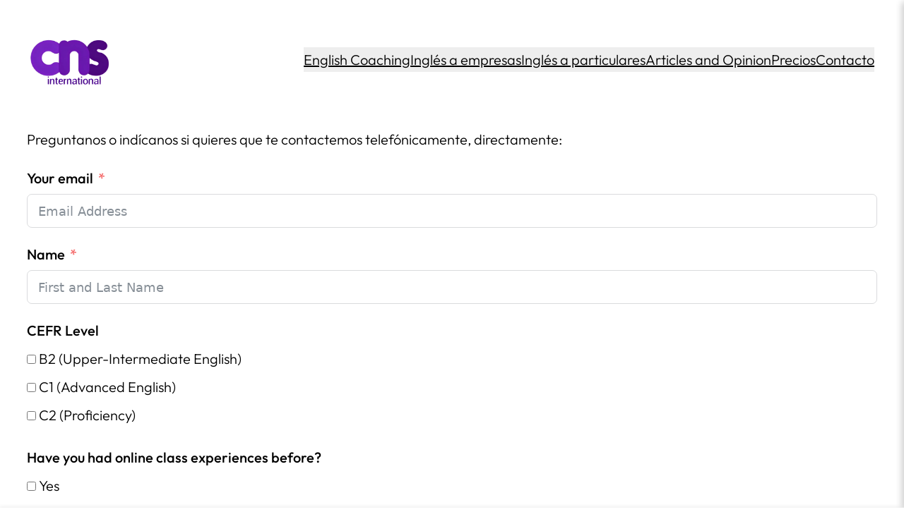

--- FILE ---
content_type: text/html; charset=UTF-8
request_url: https://www.cnsinternational.es/contacto/
body_size: 24863
content:
<!DOCTYPE html><html lang="es" prefix="og: https://ogp.me/ns#"><head><meta charset="UTF-8" /><meta name="viewport" content="width=device-width, initial-scale=1" /> <!-- Optimización en motores de búsqueda por Rank Math PRO -  https://rankmath.com/ --><meta name="description" content="CNS International The English Coaching Academy. 24 años de experiencia, + de 800 alumnos formados y 92 Net Promoter Score. Solicita tu prueba de nivel de inglés."/><meta name="robots" content="follow, index, max-snippet:-1, max-video-preview:-1, max-image-preview:large"/><link rel="canonical" href="https://www.cnsinternational.es/contacto/" /><meta property="og:locale" content="es_ES" /><meta property="og:type" content="article" /><meta property="og:title" content="Contacto - CNS International English Coaching" /><meta property="og:description" content="CNS International The English Coaching Academy. 24 años de experiencia, + de 800 alumnos formados y 92 Net Promoter Score. Solicita tu prueba de nivel de inglés." /><meta property="og:url" content="https://www.cnsinternational.es/contacto/" /><meta property="og:site_name" content="The English Coaching Academy CNS" /><meta property="article:author" content="https://www.facebook.com/cnsinternational.es" /><meta property="og:updated_time" content="2024-02-12T16:11:11+01:00" /><meta property="og:image" content="https://www.cnsinternational.es/wp-content/uploads/2023/07/girl-thinking-over-notebook-2022-03-30-20-23-42-utc-1024x683.jpg" /><meta property="og:image:secure_url" content="https://www.cnsinternational.es/wp-content/uploads/2023/07/girl-thinking-over-notebook-2022-03-30-20-23-42-utc-1024x683.jpg" /><meta property="og:image:width" content="1024" /><meta property="og:image:height" content="683" /><meta property="og:image:alt" content="CNS INTERNATIONAL ENGLISH COACHING" /><meta property="og:image:type" content="image/jpeg" /><meta property="article:published_time" content="2023-07-29T09:02:44+01:00" /><meta property="article:modified_time" content="2024-02-12T16:11:11+01:00" /><meta name="twitter:card" content="summary_large_image" /><meta name="twitter:title" content="Contacto - CNS International English Coaching" /><meta name="twitter:description" content="CNS International The English Coaching Academy. 24 años de experiencia, + de 800 alumnos formados y 92 Net Promoter Score. Solicita tu prueba de nivel de inglés." /><meta name="twitter:creator" content="@cnsinternation" /><meta name="twitter:image" content="https://www.cnsinternational.es/wp-content/uploads/2023/07/girl-thinking-over-notebook-2022-03-30-20-23-42-utc-1024x683.jpg" /><meta name="twitter:label1" content="Tiempo de lectura" /><meta name="twitter:data1" content="Menos de un minuto" /> <script type="application/ld+json" class="rank-math-schema-pro">{"@context":"https://schema.org","@graph":[{"@type":["EducationalOrganization","Organization"],"@id":"https://www.cnsinternational.es/#organization","name":"CNS international","url":"https://www.cnsinternational.es","sameAs":["https://www.instagram.com/cns_international/","https://www.linkedin.com/company/cnsinternational/"],"logo":{"@type":"ImageObject","@id":"https://www.cnsinternational.es/#logo","url":"https://www.cnsinternational.es/wp-content/uploads/2022/11/cropped-Logo-CNS-jpg-2.jpg","contentUrl":"https://www.cnsinternational.es/wp-content/uploads/2022/11/cropped-Logo-CNS-jpg-2.jpg","caption":"The English Coaching Academy CNS","inLanguage":"es","width":"198","height":"151"}},{"@type":"WebSite","@id":"https://www.cnsinternational.es/#website","url":"https://www.cnsinternational.es","name":"The English Coaching Academy CNS","alternateName":"English Coaching","publisher":{"@id":"https://www.cnsinternational.es/#organization"},"inLanguage":"es"},{"@type":"ImageObject","@id":"https://www.cnsinternational.es/wp-content/uploads/2023/07/girl-thinking-over-notebook-2022-03-30-20-23-42-utc-scaled.jpg","url":"https://www.cnsinternational.es/wp-content/uploads/2023/07/girl-thinking-over-notebook-2022-03-30-20-23-42-utc-scaled.jpg","width":"2560","height":"1707","caption":"CNS INTERNATIONAL ENGLISH COACHING","inLanguage":"es"},{"@type":"BreadcrumbList","@id":"https://www.cnsinternational.es/contacto/#breadcrumb","itemListElement":[{"@type":"ListItem","position":"1","item":{"@id":"https://www.cnsinternational.es","name":"Home"}},{"@type":"ListItem","position":"2","item":{"@id":"https://www.cnsinternational.es/contacto/","name":"Contacto"}}]},{"@type":"WebPage","@id":"https://www.cnsinternational.es/contacto/#webpage","url":"https://www.cnsinternational.es/contacto/","name":"Contacto - CNS International English Coaching","datePublished":"2023-07-29T09:02:44+01:00","dateModified":"2024-02-12T16:11:11+01:00","isPartOf":{"@id":"https://www.cnsinternational.es/#website"},"primaryImageOfPage":{"@id":"https://www.cnsinternational.es/wp-content/uploads/2023/07/girl-thinking-over-notebook-2022-03-30-20-23-42-utc-scaled.jpg"},"inLanguage":"es","breadcrumb":{"@id":"https://www.cnsinternational.es/contacto/#breadcrumb"}},{"@type":"Person","@id":"https://www.cnsinternational.es/author/cnsinter/","name":"Info CNS","url":"https://www.cnsinternational.es/author/cnsinter/","image":{"@type":"ImageObject","@id":"https://secure.gravatar.com/avatar/65c335bf5d6ef246aa909c5e34080a7b60a4f3537cf7dc3274271fad7aab14d7?s=96&amp;d=mm&amp;r=g","url":"https://secure.gravatar.com/avatar/65c335bf5d6ef246aa909c5e34080a7b60a4f3537cf7dc3274271fad7aab14d7?s=96&amp;d=mm&amp;r=g","caption":"Info CNS","inLanguage":"es"},"sameAs":["https://cnsinternational.es/","https://www.facebook.com/cnsinternational.es","https://twitter.com/cnsinternation","https://linkedin.com/cnsinternational","https://www.instagram.com/cns_international/"],"worksFor":{"@id":"https://www.cnsinternational.es/#organization"}},{"@type":"Article","headline":"Contacto - CNS International English Coaching","keywords":"contacto","datePublished":"2023-07-29T09:02:44+01:00","dateModified":"2024-02-12T16:11:11+01:00","author":{"@id":"https://www.cnsinternational.es/author/cnsinter/","name":"Info CNS"},"publisher":{"@id":"https://www.cnsinternational.es/#organization"},"description":"CNS International The English Coaching Academy. 24 a\u00f1os de experiencia, + de 800 alumnos formados y 92 Net Promoter Score. Solicita tu prueba de nivel de ingl\u00e9s.","name":"Contacto - CNS International English Coaching","@id":"https://www.cnsinternational.es/contacto/#richSnippet","isPartOf":{"@id":"https://www.cnsinternational.es/contacto/#webpage"},"image":{"@id":"https://www.cnsinternational.es/wp-content/uploads/2023/07/girl-thinking-over-notebook-2022-03-30-20-23-42-utc-scaled.jpg"},"inLanguage":"es","mainEntityOfPage":{"@id":"https://www.cnsinternational.es/contacto/#webpage"}}]}</script> <!-- /Plugin Rank Math WordPress SEO --><title>Contacto - CNS International English Coaching</title><link rel='dns-prefetch' href='//www.googletagmanager.com' /><link rel='dns-prefetch' href='//cdnjs.cloudflare.com' /><link href='https://sp-ao.shortpixel.ai' rel='preconnect' /><link rel="alternate" type="application/rss+xml" title=" &raquo; Feed" href="https://www.cnsinternational.es/feed/" /><link rel="alternate" type="application/rss+xml" title=" &raquo; Feed de los comentarios" href="https://www.cnsinternational.es/comments/feed/" /><link rel="alternate" title="oEmbed (JSON)" type="application/json+oembed" href="https://www.cnsinternational.es/wp-json/oembed/1.0/embed?url=https%3A%2F%2Fwww.cnsinternational.es%2Fcontacto%2F" /><link rel="alternate" title="oEmbed (XML)" type="text/xml+oembed" href="https://www.cnsinternational.es/wp-json/oembed/1.0/embed?url=https%3A%2F%2Fwww.cnsinternational.es%2Fcontacto%2F&#038;format=xml" /><style id='wp-img-auto-sizes-contain-inline-css'>img:is([sizes=auto i],[sizes^="auto," i]){contain-intrinsic-size:3000px 1500px}
/*# sourceURL=wp-img-auto-sizes-contain-inline-css */</style><link rel='stylesheet' id='dashicons-css' href='https://www.cnsinternational.es/wp-includes/css/dashicons.min.css' media='all' /><style id='wp-block-site-logo-inline-css'>.wp-block-site-logo{box-sizing:border-box;line-height:0}.wp-block-site-logo a{display:inline-block;line-height:0}.wp-block-site-logo.is-default-size img{height:auto;width:120px}.wp-block-site-logo img{height:auto;max-width:100%}.wp-block-site-logo a,.wp-block-site-logo img{border-radius:inherit}.wp-block-site-logo.aligncenter{margin-left:auto;margin-right:auto;text-align:center}:root :where(.wp-block-site-logo.is-style-rounded){border-radius:9999px}
/*# sourceURL=https://www.cnsinternational.es/wp-includes/blocks/site-logo/style.min.css */</style><style id='wp-block-navigation-link-inline-css'>.wp-block-navigation .wp-block-navigation-item__label{overflow-wrap:break-word}.wp-block-navigation .wp-block-navigation-item__description{display:none}.link-ui-tools{outline:1px solid #f0f0f0;padding:8px}.link-ui-block-inserter{padding-top:8px}.link-ui-block-inserter__back{margin-left:8px;text-transform:uppercase}
/*# sourceURL=https://www.cnsinternational.es/wp-includes/blocks/navigation-link/style.min.css */</style><link rel='stylesheet' id='wp-block-navigation-css' href='https://www.cnsinternational.es/wp-includes/blocks/navigation/style.min.css' media='all' /><style id='wp-block-group-inline-css'>.wp-block-group{box-sizing:border-box}:where(.wp-block-group.wp-block-group-is-layout-constrained){position:relative}
/*# sourceURL=https://www.cnsinternational.es/wp-includes/blocks/group/style.min.css */</style><style id='wp-block-paragraph-inline-css'>.is-small-text{font-size:.875em}.is-regular-text{font-size:1em}.is-large-text{font-size:2.25em}.is-larger-text{font-size:3em}.has-drop-cap:not(:focus):first-letter{float:left;font-size:8.4em;font-style:normal;font-weight:100;line-height:.68;margin:.05em .1em 0 0;text-transform:uppercase}body.rtl .has-drop-cap:not(:focus):first-letter{float:none;margin-left:.1em}p.has-drop-cap.has-background{overflow:hidden}:root :where(p.has-background){padding:1.25em 2.375em}:where(p.has-text-color:not(.has-link-color)) a{color:inherit}p.has-text-align-left[style*="writing-mode:vertical-lr"],p.has-text-align-right[style*="writing-mode:vertical-rl"]{rotate:180deg}
/*# sourceURL=https://www.cnsinternational.es/wp-includes/blocks/paragraph/style.min.css */</style><style id='wp-block-button-inline-css'>.wp-block-button__link{align-content:center;box-sizing:border-box;cursor:pointer;display:inline-block;height:100%;text-align:center;word-break:break-word}.wp-block-button__link.aligncenter{text-align:center}.wp-block-button__link.alignright{text-align:right}:where(.wp-block-button__link){border-radius:9999px;box-shadow:none;padding:calc(.667em + 2px) calc(1.333em + 2px);text-decoration:none}.wp-block-button[style*=text-decoration] .wp-block-button__link{text-decoration:inherit}.wp-block-buttons>.wp-block-button.has-custom-width{max-width:none}.wp-block-buttons>.wp-block-button.has-custom-width .wp-block-button__link{width:100%}.wp-block-buttons>.wp-block-button.has-custom-font-size .wp-block-button__link{font-size:inherit}.wp-block-buttons>.wp-block-button.wp-block-button__width-25{width:calc(25% - var(--wp--style--block-gap, .5em)*.75)}.wp-block-buttons>.wp-block-button.wp-block-button__width-50{width:calc(50% - var(--wp--style--block-gap, .5em)*.5)}.wp-block-buttons>.wp-block-button.wp-block-button__width-75{width:calc(75% - var(--wp--style--block-gap, .5em)*.25)}.wp-block-buttons>.wp-block-button.wp-block-button__width-100{flex-basis:100%;width:100%}.wp-block-buttons.is-vertical>.wp-block-button.wp-block-button__width-25{width:25%}.wp-block-buttons.is-vertical>.wp-block-button.wp-block-button__width-50{width:50%}.wp-block-buttons.is-vertical>.wp-block-button.wp-block-button__width-75{width:75%}.wp-block-button.is-style-squared,.wp-block-button__link.wp-block-button.is-style-squared{border-radius:0}.wp-block-button.no-border-radius,.wp-block-button__link.no-border-radius{border-radius:0!important}:root :where(.wp-block-button .wp-block-button__link.is-style-outline),:root :where(.wp-block-button.is-style-outline>.wp-block-button__link){border:2px solid;padding:.667em 1.333em}:root :where(.wp-block-button .wp-block-button__link.is-style-outline:not(.has-text-color)),:root :where(.wp-block-button.is-style-outline>.wp-block-button__link:not(.has-text-color)){color:currentColor}:root :where(.wp-block-button .wp-block-button__link.is-style-outline:not(.has-background)),:root :where(.wp-block-button.is-style-outline>.wp-block-button__link:not(.has-background)){background-color:initial;background-image:none}
/*# sourceURL=https://www.cnsinternational.es/wp-includes/blocks/button/style.min.css */</style><style id='wp-block-buttons-inline-css'>.wp-block-buttons{box-sizing:border-box}.wp-block-buttons.is-vertical{flex-direction:column}.wp-block-buttons.is-vertical>.wp-block-button:last-child{margin-bottom:0}.wp-block-buttons>.wp-block-button{display:inline-block;margin:0}.wp-block-buttons.is-content-justification-left{justify-content:flex-start}.wp-block-buttons.is-content-justification-left.is-vertical{align-items:flex-start}.wp-block-buttons.is-content-justification-center{justify-content:center}.wp-block-buttons.is-content-justification-center.is-vertical{align-items:center}.wp-block-buttons.is-content-justification-right{justify-content:flex-end}.wp-block-buttons.is-content-justification-right.is-vertical{align-items:flex-end}.wp-block-buttons.is-content-justification-space-between{justify-content:space-between}.wp-block-buttons.aligncenter{text-align:center}.wp-block-buttons:not(.is-content-justification-space-between,.is-content-justification-right,.is-content-justification-left,.is-content-justification-center) .wp-block-button.aligncenter{margin-left:auto;margin-right:auto;width:100%}.wp-block-buttons[style*=text-decoration] .wp-block-button,.wp-block-buttons[style*=text-decoration] .wp-block-button__link{text-decoration:inherit}.wp-block-buttons.has-custom-font-size .wp-block-button__link{font-size:inherit}.wp-block-buttons .wp-block-button__link{width:100%}.wp-block-button.aligncenter{text-align:center}
/*# sourceURL=https://www.cnsinternational.es/wp-includes/blocks/buttons/style.min.css */</style><link rel='stylesheet' id='fluent-form-styles-css' href='https://www.cnsinternational.es/wp-content/cache/autoptimize/css/autoptimize_single_591f6c33981c42a7f88f2f330fc216e7.css' media='all' /><link rel='stylesheet' id='fluentform-public-default-css' href='https://www.cnsinternational.es/wp-content/cache/autoptimize/css/autoptimize_single_e15e283d1efb01faec7e2473e35bc01f.css' media='all' /><style id='wp-block-post-content-inline-css'>.wp-block-post-content{display:flow-root}
/*# sourceURL=https://www.cnsinternational.es/wp-includes/blocks/post-content/style.min.css */</style><style id='wp-block-social-links-inline-css'>.wp-block-social-links{background:none;box-sizing:border-box;margin-left:0;padding-left:0;padding-right:0;text-indent:0}.wp-block-social-links .wp-social-link a,.wp-block-social-links .wp-social-link a:hover{border-bottom:0;box-shadow:none;text-decoration:none}.wp-block-social-links .wp-social-link svg{height:1em;width:1em}.wp-block-social-links .wp-social-link span:not(.screen-reader-text){font-size:.65em;margin-left:.5em;margin-right:.5em}.wp-block-social-links.has-small-icon-size{font-size:16px}.wp-block-social-links,.wp-block-social-links.has-normal-icon-size{font-size:24px}.wp-block-social-links.has-large-icon-size{font-size:36px}.wp-block-social-links.has-huge-icon-size{font-size:48px}.wp-block-social-links.aligncenter{display:flex;justify-content:center}.wp-block-social-links.alignright{justify-content:flex-end}.wp-block-social-link{border-radius:9999px;display:block}@media not (prefers-reduced-motion){.wp-block-social-link{transition:transform .1s ease}}.wp-block-social-link{height:auto}.wp-block-social-link a{align-items:center;display:flex;line-height:0}.wp-block-social-link:hover{transform:scale(1.1)}.wp-block-social-links .wp-block-social-link.wp-social-link{display:inline-block;margin:0;padding:0}.wp-block-social-links .wp-block-social-link.wp-social-link .wp-block-social-link-anchor,.wp-block-social-links .wp-block-social-link.wp-social-link .wp-block-social-link-anchor svg,.wp-block-social-links .wp-block-social-link.wp-social-link .wp-block-social-link-anchor:active,.wp-block-social-links .wp-block-social-link.wp-social-link .wp-block-social-link-anchor:hover,.wp-block-social-links .wp-block-social-link.wp-social-link .wp-block-social-link-anchor:visited{color:currentColor;fill:currentColor}:where(.wp-block-social-links:not(.is-style-logos-only)) .wp-social-link{background-color:#f0f0f0;color:#444}:where(.wp-block-social-links:not(.is-style-logos-only)) .wp-social-link-amazon{background-color:#f90;color:#fff}:where(.wp-block-social-links:not(.is-style-logos-only)) .wp-social-link-bandcamp{background-color:#1ea0c3;color:#fff}:where(.wp-block-social-links:not(.is-style-logos-only)) .wp-social-link-behance{background-color:#0757fe;color:#fff}:where(.wp-block-social-links:not(.is-style-logos-only)) .wp-social-link-bluesky{background-color:#0a7aff;color:#fff}:where(.wp-block-social-links:not(.is-style-logos-only)) .wp-social-link-codepen{background-color:#1e1f26;color:#fff}:where(.wp-block-social-links:not(.is-style-logos-only)) .wp-social-link-deviantart{background-color:#02e49b;color:#fff}:where(.wp-block-social-links:not(.is-style-logos-only)) .wp-social-link-discord{background-color:#5865f2;color:#fff}:where(.wp-block-social-links:not(.is-style-logos-only)) .wp-social-link-dribbble{background-color:#e94c89;color:#fff}:where(.wp-block-social-links:not(.is-style-logos-only)) .wp-social-link-dropbox{background-color:#4280ff;color:#fff}:where(.wp-block-social-links:not(.is-style-logos-only)) .wp-social-link-etsy{background-color:#f45800;color:#fff}:where(.wp-block-social-links:not(.is-style-logos-only)) .wp-social-link-facebook{background-color:#0866ff;color:#fff}:where(.wp-block-social-links:not(.is-style-logos-only)) .wp-social-link-fivehundredpx{background-color:#000;color:#fff}:where(.wp-block-social-links:not(.is-style-logos-only)) .wp-social-link-flickr{background-color:#0461dd;color:#fff}:where(.wp-block-social-links:not(.is-style-logos-only)) .wp-social-link-foursquare{background-color:#e65678;color:#fff}:where(.wp-block-social-links:not(.is-style-logos-only)) .wp-social-link-github{background-color:#24292d;color:#fff}:where(.wp-block-social-links:not(.is-style-logos-only)) .wp-social-link-goodreads{background-color:#eceadd;color:#382110}:where(.wp-block-social-links:not(.is-style-logos-only)) .wp-social-link-google{background-color:#ea4434;color:#fff}:where(.wp-block-social-links:not(.is-style-logos-only)) .wp-social-link-gravatar{background-color:#1d4fc4;color:#fff}:where(.wp-block-social-links:not(.is-style-logos-only)) .wp-social-link-instagram{background-color:#f00075;color:#fff}:where(.wp-block-social-links:not(.is-style-logos-only)) .wp-social-link-lastfm{background-color:#e21b24;color:#fff}:where(.wp-block-social-links:not(.is-style-logos-only)) .wp-social-link-linkedin{background-color:#0d66c2;color:#fff}:where(.wp-block-social-links:not(.is-style-logos-only)) .wp-social-link-mastodon{background-color:#3288d4;color:#fff}:where(.wp-block-social-links:not(.is-style-logos-only)) .wp-social-link-medium{background-color:#000;color:#fff}:where(.wp-block-social-links:not(.is-style-logos-only)) .wp-social-link-meetup{background-color:#f6405f;color:#fff}:where(.wp-block-social-links:not(.is-style-logos-only)) .wp-social-link-patreon{background-color:#000;color:#fff}:where(.wp-block-social-links:not(.is-style-logos-only)) .wp-social-link-pinterest{background-color:#e60122;color:#fff}:where(.wp-block-social-links:not(.is-style-logos-only)) .wp-social-link-pocket{background-color:#ef4155;color:#fff}:where(.wp-block-social-links:not(.is-style-logos-only)) .wp-social-link-reddit{background-color:#ff4500;color:#fff}:where(.wp-block-social-links:not(.is-style-logos-only)) .wp-social-link-skype{background-color:#0478d7;color:#fff}:where(.wp-block-social-links:not(.is-style-logos-only)) .wp-social-link-snapchat{background-color:#fefc00;color:#fff;stroke:#000}:where(.wp-block-social-links:not(.is-style-logos-only)) .wp-social-link-soundcloud{background-color:#ff5600;color:#fff}:where(.wp-block-social-links:not(.is-style-logos-only)) .wp-social-link-spotify{background-color:#1bd760;color:#fff}:where(.wp-block-social-links:not(.is-style-logos-only)) .wp-social-link-telegram{background-color:#2aabee;color:#fff}:where(.wp-block-social-links:not(.is-style-logos-only)) .wp-social-link-threads{background-color:#000;color:#fff}:where(.wp-block-social-links:not(.is-style-logos-only)) .wp-social-link-tiktok{background-color:#000;color:#fff}:where(.wp-block-social-links:not(.is-style-logos-only)) .wp-social-link-tumblr{background-color:#011835;color:#fff}:where(.wp-block-social-links:not(.is-style-logos-only)) .wp-social-link-twitch{background-color:#6440a4;color:#fff}:where(.wp-block-social-links:not(.is-style-logos-only)) .wp-social-link-twitter{background-color:#1da1f2;color:#fff}:where(.wp-block-social-links:not(.is-style-logos-only)) .wp-social-link-vimeo{background-color:#1eb7ea;color:#fff}:where(.wp-block-social-links:not(.is-style-logos-only)) .wp-social-link-vk{background-color:#4680c2;color:#fff}:where(.wp-block-social-links:not(.is-style-logos-only)) .wp-social-link-wordpress{background-color:#3499cd;color:#fff}:where(.wp-block-social-links:not(.is-style-logos-only)) .wp-social-link-whatsapp{background-color:#25d366;color:#fff}:where(.wp-block-social-links:not(.is-style-logos-only)) .wp-social-link-x{background-color:#000;color:#fff}:where(.wp-block-social-links:not(.is-style-logos-only)) .wp-social-link-yelp{background-color:#d32422;color:#fff}:where(.wp-block-social-links:not(.is-style-logos-only)) .wp-social-link-youtube{background-color:red;color:#fff}:where(.wp-block-social-links.is-style-logos-only) .wp-social-link{background:none}:where(.wp-block-social-links.is-style-logos-only) .wp-social-link svg{height:1.25em;width:1.25em}:where(.wp-block-social-links.is-style-logos-only) .wp-social-link-amazon{color:#f90}:where(.wp-block-social-links.is-style-logos-only) .wp-social-link-bandcamp{color:#1ea0c3}:where(.wp-block-social-links.is-style-logos-only) .wp-social-link-behance{color:#0757fe}:where(.wp-block-social-links.is-style-logos-only) .wp-social-link-bluesky{color:#0a7aff}:where(.wp-block-social-links.is-style-logos-only) .wp-social-link-codepen{color:#1e1f26}:where(.wp-block-social-links.is-style-logos-only) .wp-social-link-deviantart{color:#02e49b}:where(.wp-block-social-links.is-style-logos-only) .wp-social-link-discord{color:#5865f2}:where(.wp-block-social-links.is-style-logos-only) .wp-social-link-dribbble{color:#e94c89}:where(.wp-block-social-links.is-style-logos-only) .wp-social-link-dropbox{color:#4280ff}:where(.wp-block-social-links.is-style-logos-only) .wp-social-link-etsy{color:#f45800}:where(.wp-block-social-links.is-style-logos-only) .wp-social-link-facebook{color:#0866ff}:where(.wp-block-social-links.is-style-logos-only) .wp-social-link-fivehundredpx{color:#000}:where(.wp-block-social-links.is-style-logos-only) .wp-social-link-flickr{color:#0461dd}:where(.wp-block-social-links.is-style-logos-only) .wp-social-link-foursquare{color:#e65678}:where(.wp-block-social-links.is-style-logos-only) .wp-social-link-github{color:#24292d}:where(.wp-block-social-links.is-style-logos-only) .wp-social-link-goodreads{color:#382110}:where(.wp-block-social-links.is-style-logos-only) .wp-social-link-google{color:#ea4434}:where(.wp-block-social-links.is-style-logos-only) .wp-social-link-gravatar{color:#1d4fc4}:where(.wp-block-social-links.is-style-logos-only) .wp-social-link-instagram{color:#f00075}:where(.wp-block-social-links.is-style-logos-only) .wp-social-link-lastfm{color:#e21b24}:where(.wp-block-social-links.is-style-logos-only) .wp-social-link-linkedin{color:#0d66c2}:where(.wp-block-social-links.is-style-logos-only) .wp-social-link-mastodon{color:#3288d4}:where(.wp-block-social-links.is-style-logos-only) .wp-social-link-medium{color:#000}:where(.wp-block-social-links.is-style-logos-only) .wp-social-link-meetup{color:#f6405f}:where(.wp-block-social-links.is-style-logos-only) .wp-social-link-patreon{color:#000}:where(.wp-block-social-links.is-style-logos-only) .wp-social-link-pinterest{color:#e60122}:where(.wp-block-social-links.is-style-logos-only) .wp-social-link-pocket{color:#ef4155}:where(.wp-block-social-links.is-style-logos-only) .wp-social-link-reddit{color:#ff4500}:where(.wp-block-social-links.is-style-logos-only) .wp-social-link-skype{color:#0478d7}:where(.wp-block-social-links.is-style-logos-only) .wp-social-link-snapchat{color:#fff;stroke:#000}:where(.wp-block-social-links.is-style-logos-only) .wp-social-link-soundcloud{color:#ff5600}:where(.wp-block-social-links.is-style-logos-only) .wp-social-link-spotify{color:#1bd760}:where(.wp-block-social-links.is-style-logos-only) .wp-social-link-telegram{color:#2aabee}:where(.wp-block-social-links.is-style-logos-only) .wp-social-link-threads{color:#000}:where(.wp-block-social-links.is-style-logos-only) .wp-social-link-tiktok{color:#000}:where(.wp-block-social-links.is-style-logos-only) .wp-social-link-tumblr{color:#011835}:where(.wp-block-social-links.is-style-logos-only) .wp-social-link-twitch{color:#6440a4}:where(.wp-block-social-links.is-style-logos-only) .wp-social-link-twitter{color:#1da1f2}:where(.wp-block-social-links.is-style-logos-only) .wp-social-link-vimeo{color:#1eb7ea}:where(.wp-block-social-links.is-style-logos-only) .wp-social-link-vk{color:#4680c2}:where(.wp-block-social-links.is-style-logos-only) .wp-social-link-whatsapp{color:#25d366}:where(.wp-block-social-links.is-style-logos-only) .wp-social-link-wordpress{color:#3499cd}:where(.wp-block-social-links.is-style-logos-only) .wp-social-link-x{color:#000}:where(.wp-block-social-links.is-style-logos-only) .wp-social-link-yelp{color:#d32422}:where(.wp-block-social-links.is-style-logos-only) .wp-social-link-youtube{color:red}.wp-block-social-links.is-style-pill-shape .wp-social-link{width:auto}:root :where(.wp-block-social-links .wp-social-link a){padding:.25em}:root :where(.wp-block-social-links.is-style-logos-only .wp-social-link a){padding:0}:root :where(.wp-block-social-links.is-style-pill-shape .wp-social-link a){padding-left:.6666666667em;padding-right:.6666666667em}.wp-block-social-links:not(.has-icon-color):not(.has-icon-background-color) .wp-social-link-snapchat .wp-block-social-link-label{color:#000}
/*# sourceURL=https://www.cnsinternational.es/wp-includes/blocks/social-links/style.min.css */</style><style id='wp-block-image-inline-css'>.wp-block-image>a,.wp-block-image>figure>a{display:inline-block}.wp-block-image img{box-sizing:border-box;height:auto;max-width:100%;vertical-align:bottom}@media not (prefers-reduced-motion){.wp-block-image img.hide{visibility:hidden}.wp-block-image img.show{animation:show-content-image .4s}}.wp-block-image[style*=border-radius] img,.wp-block-image[style*=border-radius]>a{border-radius:inherit}.wp-block-image.has-custom-border img{box-sizing:border-box}.wp-block-image.aligncenter{text-align:center}.wp-block-image.alignfull>a,.wp-block-image.alignwide>a{width:100%}.wp-block-image.alignfull img,.wp-block-image.alignwide img{height:auto;width:100%}.wp-block-image .aligncenter,.wp-block-image .alignleft,.wp-block-image .alignright,.wp-block-image.aligncenter,.wp-block-image.alignleft,.wp-block-image.alignright{display:table}.wp-block-image .aligncenter>figcaption,.wp-block-image .alignleft>figcaption,.wp-block-image .alignright>figcaption,.wp-block-image.aligncenter>figcaption,.wp-block-image.alignleft>figcaption,.wp-block-image.alignright>figcaption{caption-side:bottom;display:table-caption}.wp-block-image .alignleft{float:left;margin:.5em 1em .5em 0}.wp-block-image .alignright{float:right;margin:.5em 0 .5em 1em}.wp-block-image .aligncenter{margin-left:auto;margin-right:auto}.wp-block-image :where(figcaption){margin-bottom:1em;margin-top:.5em}.wp-block-image.is-style-circle-mask img{border-radius:9999px}@supports ((-webkit-mask-image:none) or (mask-image:none)) or (-webkit-mask-image:none){.wp-block-image.is-style-circle-mask img{border-radius:0;-webkit-mask-image:url('data:image/svg+xml;utf8,<svg viewBox="0 0 100 100" xmlns="http://www.w3.org/2000/svg"><circle cx="50" cy="50" r="50"/></svg>');mask-image:url('data:image/svg+xml;utf8,<svg viewBox="0 0 100 100" xmlns="http://www.w3.org/2000/svg"><circle cx="50" cy="50" r="50"/></svg>');mask-mode:alpha;-webkit-mask-position:center;mask-position:center;-webkit-mask-repeat:no-repeat;mask-repeat:no-repeat;-webkit-mask-size:contain;mask-size:contain}}:root :where(.wp-block-image.is-style-rounded img,.wp-block-image .is-style-rounded img){border-radius:9999px}.wp-block-image figure{margin:0}.wp-lightbox-container{display:flex;flex-direction:column;position:relative}.wp-lightbox-container img{cursor:zoom-in}.wp-lightbox-container img:hover+button{opacity:1}.wp-lightbox-container button{align-items:center;backdrop-filter:blur(16px) saturate(180%);background-color:#5a5a5a40;border:none;border-radius:4px;cursor:zoom-in;display:flex;height:20px;justify-content:center;opacity:0;padding:0;position:absolute;right:16px;text-align:center;top:16px;width:20px;z-index:100}@media not (prefers-reduced-motion){.wp-lightbox-container button{transition:opacity .2s ease}}.wp-lightbox-container button:focus-visible{outline:3px auto #5a5a5a40;outline:3px auto -webkit-focus-ring-color;outline-offset:3px}.wp-lightbox-container button:hover{cursor:pointer;opacity:1}.wp-lightbox-container button:focus{opacity:1}.wp-lightbox-container button:focus,.wp-lightbox-container button:hover,.wp-lightbox-container button:not(:hover):not(:active):not(.has-background){background-color:#5a5a5a40;border:none}.wp-lightbox-overlay{box-sizing:border-box;cursor:zoom-out;height:100vh;left:0;overflow:hidden;position:fixed;top:0;visibility:hidden;width:100%;z-index:100000}.wp-lightbox-overlay .close-button{align-items:center;cursor:pointer;display:flex;justify-content:center;min-height:40px;min-width:40px;padding:0;position:absolute;right:calc(env(safe-area-inset-right) + 16px);top:calc(env(safe-area-inset-top) + 16px);z-index:5000000}.wp-lightbox-overlay .close-button:focus,.wp-lightbox-overlay .close-button:hover,.wp-lightbox-overlay .close-button:not(:hover):not(:active):not(.has-background){background:none;border:none}.wp-lightbox-overlay .lightbox-image-container{height:var(--wp--lightbox-container-height);left:50%;overflow:hidden;position:absolute;top:50%;transform:translate(-50%,-50%);transform-origin:top left;width:var(--wp--lightbox-container-width);z-index:9999999999}.wp-lightbox-overlay .wp-block-image{align-items:center;box-sizing:border-box;display:flex;height:100%;justify-content:center;margin:0;position:relative;transform-origin:0 0;width:100%;z-index:3000000}.wp-lightbox-overlay .wp-block-image img{height:var(--wp--lightbox-image-height);min-height:var(--wp--lightbox-image-height);min-width:var(--wp--lightbox-image-width);width:var(--wp--lightbox-image-width)}.wp-lightbox-overlay .wp-block-image figcaption{display:none}.wp-lightbox-overlay button{background:none;border:none}.wp-lightbox-overlay .scrim{background-color:#fff;height:100%;opacity:.9;position:absolute;width:100%;z-index:2000000}.wp-lightbox-overlay.active{visibility:visible}@media not (prefers-reduced-motion){.wp-lightbox-overlay.active{animation:turn-on-visibility .25s both}.wp-lightbox-overlay.active img{animation:turn-on-visibility .35s both}.wp-lightbox-overlay.show-closing-animation:not(.active){animation:turn-off-visibility .35s both}.wp-lightbox-overlay.show-closing-animation:not(.active) img{animation:turn-off-visibility .25s both}.wp-lightbox-overlay.zoom.active{animation:none;opacity:1;visibility:visible}.wp-lightbox-overlay.zoom.active .lightbox-image-container{animation:lightbox-zoom-in .4s}.wp-lightbox-overlay.zoom.active .lightbox-image-container img{animation:none}.wp-lightbox-overlay.zoom.active .scrim{animation:turn-on-visibility .4s forwards}.wp-lightbox-overlay.zoom.show-closing-animation:not(.active){animation:none}.wp-lightbox-overlay.zoom.show-closing-animation:not(.active) .lightbox-image-container{animation:lightbox-zoom-out .4s}.wp-lightbox-overlay.zoom.show-closing-animation:not(.active) .lightbox-image-container img{animation:none}.wp-lightbox-overlay.zoom.show-closing-animation:not(.active) .scrim{animation:turn-off-visibility .4s forwards}}@keyframes show-content-image{0%{visibility:hidden}99%{visibility:hidden}to{visibility:visible}}@keyframes turn-on-visibility{0%{opacity:0}to{opacity:1}}@keyframes turn-off-visibility{0%{opacity:1;visibility:visible}99%{opacity:0;visibility:visible}to{opacity:0;visibility:hidden}}@keyframes lightbox-zoom-in{0%{transform:translate(calc((-100vw + var(--wp--lightbox-scrollbar-width))/2 + var(--wp--lightbox-initial-left-position)),calc(-50vh + var(--wp--lightbox-initial-top-position))) scale(var(--wp--lightbox-scale))}to{transform:translate(-50%,-50%) scale(1)}}@keyframes lightbox-zoom-out{0%{transform:translate(-50%,-50%) scale(1);visibility:visible}99%{visibility:visible}to{transform:translate(calc((-100vw + var(--wp--lightbox-scrollbar-width))/2 + var(--wp--lightbox-initial-left-position)),calc(-50vh + var(--wp--lightbox-initial-top-position))) scale(var(--wp--lightbox-scale));visibility:hidden}}
/*# sourceURL=https://www.cnsinternational.es/wp-includes/blocks/image/style.min.css */</style><style id='wp-block-library-inline-css'>:root{--wp-block-synced-color:#7a00df;--wp-block-synced-color--rgb:122,0,223;--wp-bound-block-color:var(--wp-block-synced-color);--wp-editor-canvas-background:#ddd;--wp-admin-theme-color:#007cba;--wp-admin-theme-color--rgb:0,124,186;--wp-admin-theme-color-darker-10:#006ba1;--wp-admin-theme-color-darker-10--rgb:0,107,160.5;--wp-admin-theme-color-darker-20:#005a87;--wp-admin-theme-color-darker-20--rgb:0,90,135;--wp-admin-border-width-focus:2px}@media (min-resolution:192dpi){:root{--wp-admin-border-width-focus:1.5px}}.wp-element-button{cursor:pointer}:root .has-very-light-gray-background-color{background-color:#eee}:root .has-very-dark-gray-background-color{background-color:#313131}:root .has-very-light-gray-color{color:#eee}:root .has-very-dark-gray-color{color:#313131}:root .has-vivid-green-cyan-to-vivid-cyan-blue-gradient-background{background:linear-gradient(135deg,#00d084,#0693e3)}:root .has-purple-crush-gradient-background{background:linear-gradient(135deg,#34e2e4,#4721fb 50%,#ab1dfe)}:root .has-hazy-dawn-gradient-background{background:linear-gradient(135deg,#faaca8,#dad0ec)}:root .has-subdued-olive-gradient-background{background:linear-gradient(135deg,#fafae1,#67a671)}:root .has-atomic-cream-gradient-background{background:linear-gradient(135deg,#fdd79a,#004a59)}:root .has-nightshade-gradient-background{background:linear-gradient(135deg,#330968,#31cdcf)}:root .has-midnight-gradient-background{background:linear-gradient(135deg,#020381,#2874fc)}:root{--wp--preset--font-size--normal:16px;--wp--preset--font-size--huge:42px}.has-regular-font-size{font-size:1em}.has-larger-font-size{font-size:2.625em}.has-normal-font-size{font-size:var(--wp--preset--font-size--normal)}.has-huge-font-size{font-size:var(--wp--preset--font-size--huge)}.has-text-align-center{text-align:center}.has-text-align-left{text-align:left}.has-text-align-right{text-align:right}.has-fit-text{white-space:nowrap!important}#end-resizable-editor-section{display:none}.aligncenter{clear:both}.items-justified-left{justify-content:flex-start}.items-justified-center{justify-content:center}.items-justified-right{justify-content:flex-end}.items-justified-space-between{justify-content:space-between}.screen-reader-text{border:0;clip-path:inset(50%);height:1px;margin:-1px;overflow:hidden;padding:0;position:absolute;width:1px;word-wrap:normal!important}.screen-reader-text:focus{background-color:#ddd;clip-path:none;color:#444;display:block;font-size:1em;height:auto;left:5px;line-height:normal;padding:15px 23px 14px;text-decoration:none;top:5px;width:auto;z-index:100000}html :where(.has-border-color){border-style:solid}html :where([style*=border-top-color]){border-top-style:solid}html :where([style*=border-right-color]){border-right-style:solid}html :where([style*=border-bottom-color]){border-bottom-style:solid}html :where([style*=border-left-color]){border-left-style:solid}html :where([style*=border-width]){border-style:solid}html :where([style*=border-top-width]){border-top-style:solid}html :where([style*=border-right-width]){border-right-style:solid}html :where([style*=border-bottom-width]){border-bottom-style:solid}html :where([style*=border-left-width]){border-left-style:solid}html :where(img[class*=wp-image-]){height:auto;max-width:100%}:where(figure){margin:0 0 1em}html :where(.is-position-sticky){--wp-admin--admin-bar--position-offset:var(--wp-admin--admin-bar--height,0px)}@media screen and (max-width:600px){html :where(.is-position-sticky){--wp-admin--admin-bar--position-offset:0px}}
/*# sourceURL=/wp-includes/css/dist/block-library/common.min.css */</style><link rel='stylesheet' id='alcb-swiper-css-css' href='https://www.cnsinternational.es/wp-content/cache/autoptimize/css/autoptimize_single_901f2592e19ca6e4c4af57475fb2f2f3.css' media='all' /><link rel='stylesheet' id='sensei-page-block-patterns-style-css' href='https://www.cnsinternational.es/wp-content/cache/autoptimize/css/autoptimize_single_87dbc9a314dcfa17fca8c9190a59c81d.css' media='all' /><style id='global-styles-inline-css'>:root{--wp--preset--aspect-ratio--square: 1;--wp--preset--aspect-ratio--4-3: 4/3;--wp--preset--aspect-ratio--3-4: 3/4;--wp--preset--aspect-ratio--3-2: 3/2;--wp--preset--aspect-ratio--2-3: 2/3;--wp--preset--aspect-ratio--16-9: 16/9;--wp--preset--aspect-ratio--9-16: 9/16;--wp--preset--color--black: #000000;--wp--preset--color--cyan-bluish-gray: #abb8c3;--wp--preset--color--white: #ffffff;--wp--preset--color--pale-pink: #f78da7;--wp--preset--color--vivid-red: #cf2e2e;--wp--preset--color--luminous-vivid-orange: #ff6900;--wp--preset--color--luminous-vivid-amber: #fcb900;--wp--preset--color--light-green-cyan: #7bdcb5;--wp--preset--color--vivid-green-cyan: #00d084;--wp--preset--color--pale-cyan-blue: #8ed1fc;--wp--preset--color--vivid-cyan-blue: #0693e3;--wp--preset--color--vivid-purple: #9b51e0;--wp--preset--color--base: #ffffff;--wp--preset--color--contrast: #000000;--wp--preset--color--primary: #6600cc;--wp--preset--color--secondary: #3d007a;--wp--preset--color--neutral: #eeeeee;--wp--preset--gradient--vivid-cyan-blue-to-vivid-purple: linear-gradient(135deg,rgb(6,147,227) 0%,rgb(155,81,224) 100%);--wp--preset--gradient--light-green-cyan-to-vivid-green-cyan: linear-gradient(135deg,rgb(122,220,180) 0%,rgb(0,208,130) 100%);--wp--preset--gradient--luminous-vivid-amber-to-luminous-vivid-orange: linear-gradient(135deg,rgb(252,185,0) 0%,rgb(255,105,0) 100%);--wp--preset--gradient--luminous-vivid-orange-to-vivid-red: linear-gradient(135deg,rgb(255,105,0) 0%,rgb(207,46,46) 100%);--wp--preset--gradient--very-light-gray-to-cyan-bluish-gray: linear-gradient(135deg,rgb(238,238,238) 0%,rgb(169,184,195) 100%);--wp--preset--gradient--cool-to-warm-spectrum: linear-gradient(135deg,rgb(74,234,220) 0%,rgb(151,120,209) 20%,rgb(207,42,186) 40%,rgb(238,44,130) 60%,rgb(251,105,98) 80%,rgb(254,248,76) 100%);--wp--preset--gradient--blush-light-purple: linear-gradient(135deg,rgb(255,206,236) 0%,rgb(152,150,240) 100%);--wp--preset--gradient--blush-bordeaux: linear-gradient(135deg,rgb(254,205,165) 0%,rgb(254,45,45) 50%,rgb(107,0,62) 100%);--wp--preset--gradient--luminous-dusk: linear-gradient(135deg,rgb(255,203,112) 0%,rgb(199,81,192) 50%,rgb(65,88,208) 100%);--wp--preset--gradient--pale-ocean: linear-gradient(135deg,rgb(255,245,203) 0%,rgb(182,227,212) 50%,rgb(51,167,181) 100%);--wp--preset--gradient--electric-grass: linear-gradient(135deg,rgb(202,248,128) 0%,rgb(113,206,126) 100%);--wp--preset--gradient--midnight: linear-gradient(135deg,rgb(2,3,129) 0%,rgb(40,116,252) 100%);--wp--preset--gradient--primary-contrast: linear-gradient(0deg, var(--wp--preset--color--primary) 0%, var(--wp--preset--color--contrast) 100%);--wp--preset--font-size--small: 18px;--wp--preset--font-size--medium: clamp(18px, 1.125rem + ((1vw - 3.2px) * 0.227), 20px);--wp--preset--font-size--large: clamp(20px, 1.25rem + ((1vw - 3.2px) * 0.455), 24px);--wp--preset--font-size--x-large: clamp(24px, 1.5rem + ((1vw - 3.2px) * 0.682), 30px);--wp--preset--font-size--x-small: 16px;--wp--preset--font-size--max-36: clamp(30px, 1.875rem + ((1vw - 3.2px) * 0.682), 36px);--wp--preset--font-size--max-48: clamp(36px, 2.25rem + ((1vw - 3.2px) * 1.364), 48px);--wp--preset--font-size--max-60: clamp(42px, 2.625rem + ((1vw - 3.2px) * 2.045), 60px);--wp--preset--font-size--max-72: clamp(48px, 3rem + ((1vw - 3.2px) * 2.727), 72px);--wp--preset--font-family--primary: Outfit, sans-serif;--wp--preset--font-family--system-font: -apple-system, BlinkMacSystemFont, 'Segoe UI', Roboto, Oxygen-Sans, Ubuntu, Cantarell, 'Helvetica Neue', sans-serif;--wp--preset--font-family--monospace: monospace;--wp--preset--spacing--20: 0.44rem;--wp--preset--spacing--30: 0.67rem;--wp--preset--spacing--40: 1rem;--wp--preset--spacing--50: 1.5rem;--wp--preset--spacing--60: 2.25rem;--wp--preset--spacing--70: 3.38rem;--wp--preset--spacing--80: 5.06rem;--wp--preset--spacing--x-small: 20px;--wp--preset--spacing--small: clamp(30px, 4vw, 40px);--wp--preset--spacing--medium: clamp(40px, 6vw, 60px);--wp--preset--spacing--large: clamp(50px, 8vw, 80px);--wp--preset--spacing--x-large: clamp(60px, 10vw, 100px);--wp--preset--shadow--natural: 6px 6px 9px rgba(0, 0, 0, 0.2);--wp--preset--shadow--deep: 12px 12px 50px rgba(0, 0, 0, 0.4);--wp--preset--shadow--sharp: 6px 6px 0px rgba(0, 0, 0, 0.2);--wp--preset--shadow--outlined: 6px 6px 0px -3px rgb(255, 255, 255), 6px 6px rgb(0, 0, 0);--wp--preset--shadow--crisp: 6px 6px 0px rgb(0, 0, 0);--wp--preset--shadow--light: 0 0 50px rgb(0 0 0 / 10%);;--wp--preset--shadow--solid: 5px 5px currentColor;--wp--custom--font-weight--thin: 100;--wp--custom--font-weight--extra-light: 200;--wp--custom--font-weight--light: 300;--wp--custom--font-weight--regular: 400;--wp--custom--font-weight--medium: 500;--wp--custom--font-weight--semi-bold: 600;--wp--custom--font-weight--bold: 700;--wp--custom--font-weight--extra-bold: 800;--wp--custom--font-weight--black: 900;--wp--custom--line-height--body: 1.75;--wp--custom--line-height--heading: 1.1;--wp--custom--line-height--medium: 1.5;--wp--custom--line-height--one: 1;--wp--custom--spacing--gap: 30px;}.wp-block-button .wp-block-button__link{--wp--preset--spacing--x-small: 10px;--wp--preset--spacing--small: 15px;--wp--preset--spacing--medium: 20px;--wp--preset--spacing--large: 30px;--wp--preset--spacing--x-large: 40px;}:root { --wp--style--global--content-size: 640px;--wp--style--global--wide-size: 1200px; }:where(body) { margin: 0; }.wp-site-blocks { padding-top: var(--wp--style--root--padding-top); padding-bottom: var(--wp--style--root--padding-bottom); }.has-global-padding { padding-right: var(--wp--style--root--padding-right); padding-left: var(--wp--style--root--padding-left); }.has-global-padding > .alignfull { margin-right: calc(var(--wp--style--root--padding-right) * -1); margin-left: calc(var(--wp--style--root--padding-left) * -1); }.has-global-padding :where(:not(.alignfull.is-layout-flow) > .has-global-padding:not(.wp-block-block, .alignfull)) { padding-right: 0; padding-left: 0; }.has-global-padding :where(:not(.alignfull.is-layout-flow) > .has-global-padding:not(.wp-block-block, .alignfull)) > .alignfull { margin-left: 0; margin-right: 0; }.wp-site-blocks > .alignleft { float: left; margin-right: 2em; }.wp-site-blocks > .alignright { float: right; margin-left: 2em; }.wp-site-blocks > .aligncenter { justify-content: center; margin-left: auto; margin-right: auto; }:where(.wp-site-blocks) > * { margin-block-start: var(--wp--custom--spacing--gap); margin-block-end: 0; }:where(.wp-site-blocks) > :first-child { margin-block-start: 0; }:where(.wp-site-blocks) > :last-child { margin-block-end: 0; }:root { --wp--style--block-gap: var(--wp--custom--spacing--gap); }:root :where(.is-layout-flow) > :first-child{margin-block-start: 0;}:root :where(.is-layout-flow) > :last-child{margin-block-end: 0;}:root :where(.is-layout-flow) > *{margin-block-start: var(--wp--custom--spacing--gap);margin-block-end: 0;}:root :where(.is-layout-constrained) > :first-child{margin-block-start: 0;}:root :where(.is-layout-constrained) > :last-child{margin-block-end: 0;}:root :where(.is-layout-constrained) > *{margin-block-start: var(--wp--custom--spacing--gap);margin-block-end: 0;}:root :where(.is-layout-flex){gap: var(--wp--custom--spacing--gap);}:root :where(.is-layout-grid){gap: var(--wp--custom--spacing--gap);}.is-layout-flow > .alignleft{float: left;margin-inline-start: 0;margin-inline-end: 2em;}.is-layout-flow > .alignright{float: right;margin-inline-start: 2em;margin-inline-end: 0;}.is-layout-flow > .aligncenter{margin-left: auto !important;margin-right: auto !important;}.is-layout-constrained > .alignleft{float: left;margin-inline-start: 0;margin-inline-end: 2em;}.is-layout-constrained > .alignright{float: right;margin-inline-start: 2em;margin-inline-end: 0;}.is-layout-constrained > .aligncenter{margin-left: auto !important;margin-right: auto !important;}.is-layout-constrained > :where(:not(.alignleft):not(.alignright):not(.alignfull)){max-width: var(--wp--style--global--content-size);margin-left: auto !important;margin-right: auto !important;}.is-layout-constrained > .alignwide{max-width: var(--wp--style--global--wide-size);}body .is-layout-flex{display: flex;}.is-layout-flex{flex-wrap: wrap;align-items: center;}.is-layout-flex > :is(*, div){margin: 0;}body .is-layout-grid{display: grid;}.is-layout-grid > :is(*, div){margin: 0;}body{background-color: var(--wp--preset--color--base);color: var(--wp--preset--color--contrast);font-family: var(--wp--preset--font-family--primary);font-size: var(--wp--preset--font-size--medium);font-weight: var(--wp--custom--font-weight--light);line-height: var(--wp--custom--line-height--body);--wp--style--root--padding-top: 0px;--wp--style--root--padding-right: var(--wp--custom--spacing--gap);--wp--style--root--padding-bottom: 0px;--wp--style--root--padding-left: var(--wp--custom--spacing--gap);}a:where(:not(.wp-element-button)){color: var(--wp--preset--color--contrast);text-decoration: underline;}h1, h2, h3, h4, h5, h6{font-weight: var(--wp--custom--font-weight--regular);line-height: var(--wp--custom--line-height--heading);}h1{font-size: var(--wp--preset--font-size--max-36);}h2{font-size: var(--wp--preset--font-size--x-large);}h3{font-size: var(--wp--preset--font-size--large);}h4{font-size: var(--wp--preset--font-size--medium);}h5{font-size: var(--wp--preset--font-size--small);}h6{font-size: var(--wp--preset--font-size--small);}:root :where(.wp-element-button, .wp-block-button__link){background-color: var(--wp--preset--color--primary);border-radius: 5px;border-width: 0;color: var(--wp--preset--color--base);font-family: inherit;font-size: var(--wp--preset--font-size--x-small);font-style: inherit;font-weight: var(--wp--custom--font-weight--regular);letter-spacing: inherit;line-height: inherit;padding-top: 15px;padding-right: 30px;padding-bottom: 15px;padding-left: 30px;text-decoration: none;text-transform: inherit;}:root :where(.wp-element-caption, .wp-block-audio figcaption, .wp-block-embed figcaption, .wp-block-gallery figcaption, .wp-block-image figcaption, .wp-block-table figcaption, .wp-block-video figcaption){font-size: var(--wp--preset--font-size--small);margin-top: 10px;margin-bottom: 0px;}cite{font-size: var(--wp--preset--font-size--small);font-style: inherit;}.has-black-color{color: var(--wp--preset--color--black) !important;}.has-cyan-bluish-gray-color{color: var(--wp--preset--color--cyan-bluish-gray) !important;}.has-white-color{color: var(--wp--preset--color--white) !important;}.has-pale-pink-color{color: var(--wp--preset--color--pale-pink) !important;}.has-vivid-red-color{color: var(--wp--preset--color--vivid-red) !important;}.has-luminous-vivid-orange-color{color: var(--wp--preset--color--luminous-vivid-orange) !important;}.has-luminous-vivid-amber-color{color: var(--wp--preset--color--luminous-vivid-amber) !important;}.has-light-green-cyan-color{color: var(--wp--preset--color--light-green-cyan) !important;}.has-vivid-green-cyan-color{color: var(--wp--preset--color--vivid-green-cyan) !important;}.has-pale-cyan-blue-color{color: var(--wp--preset--color--pale-cyan-blue) !important;}.has-vivid-cyan-blue-color{color: var(--wp--preset--color--vivid-cyan-blue) !important;}.has-vivid-purple-color{color: var(--wp--preset--color--vivid-purple) !important;}.has-base-color{color: var(--wp--preset--color--base) !important;}.has-contrast-color{color: var(--wp--preset--color--contrast) !important;}.has-primary-color{color: var(--wp--preset--color--primary) !important;}.has-secondary-color{color: var(--wp--preset--color--secondary) !important;}.has-neutral-color{color: var(--wp--preset--color--neutral) !important;}.has-black-background-color{background-color: var(--wp--preset--color--black) !important;}.has-cyan-bluish-gray-background-color{background-color: var(--wp--preset--color--cyan-bluish-gray) !important;}.has-white-background-color{background-color: var(--wp--preset--color--white) !important;}.has-pale-pink-background-color{background-color: var(--wp--preset--color--pale-pink) !important;}.has-vivid-red-background-color{background-color: var(--wp--preset--color--vivid-red) !important;}.has-luminous-vivid-orange-background-color{background-color: var(--wp--preset--color--luminous-vivid-orange) !important;}.has-luminous-vivid-amber-background-color{background-color: var(--wp--preset--color--luminous-vivid-amber) !important;}.has-light-green-cyan-background-color{background-color: var(--wp--preset--color--light-green-cyan) !important;}.has-vivid-green-cyan-background-color{background-color: var(--wp--preset--color--vivid-green-cyan) !important;}.has-pale-cyan-blue-background-color{background-color: var(--wp--preset--color--pale-cyan-blue) !important;}.has-vivid-cyan-blue-background-color{background-color: var(--wp--preset--color--vivid-cyan-blue) !important;}.has-vivid-purple-background-color{background-color: var(--wp--preset--color--vivid-purple) !important;}.has-base-background-color{background-color: var(--wp--preset--color--base) !important;}.has-contrast-background-color{background-color: var(--wp--preset--color--contrast) !important;}.has-primary-background-color{background-color: var(--wp--preset--color--primary) !important;}.has-secondary-background-color{background-color: var(--wp--preset--color--secondary) !important;}.has-neutral-background-color{background-color: var(--wp--preset--color--neutral) !important;}.has-black-border-color{border-color: var(--wp--preset--color--black) !important;}.has-cyan-bluish-gray-border-color{border-color: var(--wp--preset--color--cyan-bluish-gray) !important;}.has-white-border-color{border-color: var(--wp--preset--color--white) !important;}.has-pale-pink-border-color{border-color: var(--wp--preset--color--pale-pink) !important;}.has-vivid-red-border-color{border-color: var(--wp--preset--color--vivid-red) !important;}.has-luminous-vivid-orange-border-color{border-color: var(--wp--preset--color--luminous-vivid-orange) !important;}.has-luminous-vivid-amber-border-color{border-color: var(--wp--preset--color--luminous-vivid-amber) !important;}.has-light-green-cyan-border-color{border-color: var(--wp--preset--color--light-green-cyan) !important;}.has-vivid-green-cyan-border-color{border-color: var(--wp--preset--color--vivid-green-cyan) !important;}.has-pale-cyan-blue-border-color{border-color: var(--wp--preset--color--pale-cyan-blue) !important;}.has-vivid-cyan-blue-border-color{border-color: var(--wp--preset--color--vivid-cyan-blue) !important;}.has-vivid-purple-border-color{border-color: var(--wp--preset--color--vivid-purple) !important;}.has-base-border-color{border-color: var(--wp--preset--color--base) !important;}.has-contrast-border-color{border-color: var(--wp--preset--color--contrast) !important;}.has-primary-border-color{border-color: var(--wp--preset--color--primary) !important;}.has-secondary-border-color{border-color: var(--wp--preset--color--secondary) !important;}.has-neutral-border-color{border-color: var(--wp--preset--color--neutral) !important;}.has-vivid-cyan-blue-to-vivid-purple-gradient-background{background: var(--wp--preset--gradient--vivid-cyan-blue-to-vivid-purple) !important;}.has-light-green-cyan-to-vivid-green-cyan-gradient-background{background: var(--wp--preset--gradient--light-green-cyan-to-vivid-green-cyan) !important;}.has-luminous-vivid-amber-to-luminous-vivid-orange-gradient-background{background: var(--wp--preset--gradient--luminous-vivid-amber-to-luminous-vivid-orange) !important;}.has-luminous-vivid-orange-to-vivid-red-gradient-background{background: var(--wp--preset--gradient--luminous-vivid-orange-to-vivid-red) !important;}.has-very-light-gray-to-cyan-bluish-gray-gradient-background{background: var(--wp--preset--gradient--very-light-gray-to-cyan-bluish-gray) !important;}.has-cool-to-warm-spectrum-gradient-background{background: var(--wp--preset--gradient--cool-to-warm-spectrum) !important;}.has-blush-light-purple-gradient-background{background: var(--wp--preset--gradient--blush-light-purple) !important;}.has-blush-bordeaux-gradient-background{background: var(--wp--preset--gradient--blush-bordeaux) !important;}.has-luminous-dusk-gradient-background{background: var(--wp--preset--gradient--luminous-dusk) !important;}.has-pale-ocean-gradient-background{background: var(--wp--preset--gradient--pale-ocean) !important;}.has-electric-grass-gradient-background{background: var(--wp--preset--gradient--electric-grass) !important;}.has-midnight-gradient-background{background: var(--wp--preset--gradient--midnight) !important;}.has-primary-contrast-gradient-background{background: var(--wp--preset--gradient--primary-contrast) !important;}.has-small-font-size{font-size: var(--wp--preset--font-size--small) !important;}.has-medium-font-size{font-size: var(--wp--preset--font-size--medium) !important;}.has-large-font-size{font-size: var(--wp--preset--font-size--large) !important;}.has-x-large-font-size{font-size: var(--wp--preset--font-size--x-large) !important;}.has-x-small-font-size{font-size: var(--wp--preset--font-size--x-small) !important;}.has-max-36-font-size{font-size: var(--wp--preset--font-size--max-36) !important;}.has-max-48-font-size{font-size: var(--wp--preset--font-size--max-48) !important;}.has-max-60-font-size{font-size: var(--wp--preset--font-size--max-60) !important;}.has-max-72-font-size{font-size: var(--wp--preset--font-size--max-72) !important;}.has-primary-font-family{font-family: var(--wp--preset--font-family--primary) !important;}.has-system-font-font-family{font-family: var(--wp--preset--font-family--system-font) !important;}.has-monospace-font-family{font-family: var(--wp--preset--font-family--monospace) !important;}
:root :where(.wp-block-buttons-is-layout-flow) > :first-child{margin-block-start: 0;}:root :where(.wp-block-buttons-is-layout-flow) > :last-child{margin-block-end: 0;}:root :where(.wp-block-buttons-is-layout-flow) > *{margin-block-start: 10px;margin-block-end: 0;}:root :where(.wp-block-buttons-is-layout-constrained) > :first-child{margin-block-start: 0;}:root :where(.wp-block-buttons-is-layout-constrained) > :last-child{margin-block-end: 0;}:root :where(.wp-block-buttons-is-layout-constrained) > *{margin-block-start: 10px;margin-block-end: 0;}:root :where(.wp-block-buttons-is-layout-flex){gap: 10px;}:root :where(.wp-block-buttons-is-layout-grid){gap: 10px;}
:root :where(.wp-block-group.is-style-shadow-light ){box-shadow: var(--wp--preset--shadow--light);}:root :where(.wp-block-group.is-style-shadow-solid ){box-shadow: var(--wp--preset--shadow--solid);}
:root :where(.wp-block-image){margin-top: 30px;margin-right: 0;margin-bottom: 30px;margin-left: 0;}:root :where(.wp-block-image){}:root :where(.wp-block-image.is-style-shadow-light ){box-shadow: var(--wp--preset--shadow--light);}:root :where(.wp-block-image.is-style-shadow-solid ){box-shadow: var(--wp--preset--shadow--solid);}
:root :where(.wp-block-navigation){font-size: var(--wp--preset--font-size--small);}
:root :where(.wp-block-navigation a:where(:not(.wp-element-button))){text-decoration: none;}
:root :where(p.has-background ){padding: 20px 30px;}
:root :where(.wp-block-social-links-is-layout-flow) > :first-child{margin-block-start: 0;}:root :where(.wp-block-social-links-is-layout-flow) > :last-child{margin-block-end: 0;}:root :where(.wp-block-social-links-is-layout-flow) > *{margin-block-start: 10px;margin-block-end: 0;}:root :where(.wp-block-social-links-is-layout-constrained) > :first-child{margin-block-start: 0;}:root :where(.wp-block-social-links-is-layout-constrained) > :last-child{margin-block-end: 0;}:root :where(.wp-block-social-links-is-layout-constrained) > *{margin-block-start: 10px;margin-block-end: 0;}:root :where(.wp-block-social-links-is-layout-flex){gap: 10px;}:root :where(.wp-block-social-links-is-layout-grid){gap: 10px;}:root :where(.wp-block-social-links.is-style-outline .wp-block-social-link ){background-color: transparent;border: 1px solid currentColor;}
:root :where(.wp-block-template-part){margin-top: 0;}
/*# sourceURL=global-styles-inline-css */</style><style id='core-block-supports-inline-css'>.wp-container-core-group-is-layout-b2891da8{justify-content:space-between;}.wp-container-2{top:calc(0px + var(--wp-admin--admin-bar--position-offset, 0px));position:sticky;z-index:10;}.wp-container-3{top:calc(0px + var(--wp-admin--admin-bar--position-offset, 0px));position:sticky;z-index:10;}.wp-container-content-33d813a5{flex-basis:720px;}.wp-container-core-buttons-is-layout-ef5ce59c{justify-content:center;}.wp-container-core-group-is-layout-fca7e5c7{justify-content:space-between;}.wp-container-core-post-content-is-layout-b4f36c6b > :where(:not(.alignleft):not(.alignright):not(.alignfull)){max-width:920px;margin-left:auto !important;margin-right:auto !important;}.wp-container-core-post-content-is-layout-b4f36c6b > .alignwide{max-width:920px;}.wp-container-core-post-content-is-layout-b4f36c6b .alignfull{max-width:none;}.wp-container-core-social-links-is-layout-7878cfa4{gap:10px;justify-content:center;}.wp-container-core-group-is-layout-6c756ad3{justify-content:space-between;}
/*# sourceURL=core-block-supports-inline-css */</style><style id='wp-block-template-skip-link-inline-css'>.skip-link.screen-reader-text {
			border: 0;
			clip-path: inset(50%);
			height: 1px;
			margin: -1px;
			overflow: hidden;
			padding: 0;
			position: absolute !important;
			width: 1px;
			word-wrap: normal !important;
		}

		.skip-link.screen-reader-text:focus {
			background-color: #eee;
			clip-path: none;
			color: #444;
			display: block;
			font-size: 1em;
			height: auto;
			left: 5px;
			line-height: normal;
			padding: 15px 23px 14px;
			text-decoration: none;
			top: 5px;
			width: auto;
			z-index: 100000;
		}
/*# sourceURL=wp-block-template-skip-link-inline-css */</style><link rel='stylesheet' id='module-frontend-css' href='https://www.cnsinternational.es/wp-content/cache/autoptimize/css/autoptimize_single_a0b81cb63ce976a82b1997047a841684.css' media='all' /><link rel='stylesheet' id='pages-frontend-css' href='https://www.cnsinternational.es/wp-content/cache/autoptimize/css/autoptimize_single_96bd834755d0851ee448283abbea38a4.css' media='all' /><link rel='stylesheet' id='sensei-frontend-css' href='https://www.cnsinternational.es/wp-content/cache/autoptimize/css/autoptimize_single_e30ccf0ca9610e4f91773f9d48eb1c90.css' media='screen' /><link rel='stylesheet' id='swpm.common-css' href='https://www.cnsinternational.es/wp-content/cache/autoptimize/css/autoptimize_single_a4d276a71c50452b59b304556e6a188a.css' media='all' /><link rel='stylesheet' id='woocommerce-layout-css' href='https://www.cnsinternational.es/wp-content/cache/autoptimize/css/autoptimize_single_ce795adb7e7594cbc25f9fd2d6e1a2fd.css' media='all' /><link rel='stylesheet' id='woocommerce-smallscreen-css' href='https://www.cnsinternational.es/wp-content/cache/autoptimize/css/autoptimize_single_29ed0396622780590223cd919f310dd7.css' media='only screen and (max-width: 768px)' /><link rel='stylesheet' id='woocommerce-general-css' href='https://www.cnsinternational.es/wp-content/cache/autoptimize/css/autoptimize_single_68a2e1c3048033103d11856810f40fb2.css' media='all' /><link rel='stylesheet' id='woocommerce-blocktheme-css' href='https://www.cnsinternational.es/wp-content/cache/autoptimize/css/autoptimize_single_6a3837a3d391ce5207fde8a9d6734936.css' media='all' /><style id='woocommerce-inline-inline-css'>.woocommerce form .form-row .required { visibility: visible; }
/*# sourceURL=woocommerce-inline-inline-css */</style><link rel='stylesheet' id='font-awesome-icons-css' href='https://cdnjs.cloudflare.com/ajax/libs/font-awesome/6.1.1/css/all.min.css' media='all' /><link rel='stylesheet' id='wpc-spectrum-css-css' href='https://www.cnsinternational.es/wp-content/plugins/wp-courses/init/../css/spectrum.min.css' media='all' /><link rel='stylesheet' id='wpc-style-ajax-css' href='https://www.cnsinternational.es/wp-content/cache/autoptimize/css/autoptimize_single_4e2c21b2353ab0c93679298dcf8f536e.css' media='all' /><link rel='stylesheet' id='bx-slider-css' href='https://www.cnsinternational.es/wp-content/cache/autoptimize/css/autoptimize_single_6068454b51270d13f3a819d6a1b50c1e.css' media='all' /><link rel='stylesheet' id='wpc-spinners-css' href='https://www.cnsinternational.es/wp-content/cache/autoptimize/css/autoptimize_single_53fa28ae2227bcc1e238446c1af64eda.css' media='all' /><link rel='stylesheet' id='learndash_quiz_front_css-css' href='https://www.cnsinternational.es/wp-content/plugins/sfwd-lms/themes/legacy/templates/learndash_quiz_front.min.css' media='all' /><link rel='stylesheet' id='jquery-dropdown-css-css' href='https://www.cnsinternational.es/wp-content/plugins/sfwd-lms/assets/css/jquery.dropdown.min.css' media='all' /><link rel='stylesheet' id='learndash_lesson_video-css' href='https://www.cnsinternational.es/wp-content/plugins/sfwd-lms/themes/legacy/templates/learndash_lesson_video.min.css' media='all' /><link rel='stylesheet' id='frost-css' href='https://www.cnsinternational.es/wp-content/cache/autoptimize/css/autoptimize_single_e9a23349197422901ba8c313d4c23218.css' media='all' /><link rel='stylesheet' id='learndash-front-css' href='https://www.cnsinternational.es/wp-content/plugins/sfwd-lms/themes/ld30/assets/css/learndash.min.css' media='all' /> <script src="https://www.cnsinternational.es/wp-includes/js/jquery/jquery.min.js" id="jquery-core-js"></script> <script defer src="https://www.cnsinternational.es/wp-includes/js/jquery/jquery-migrate.min.js" id="jquery-migrate-js"></script> <script src="https://www.cnsinternational.es/wp-content/plugins/woocommerce/assets/js/jquery-blockui/jquery.blockUI.min.js" id="jquery-blockui-js" defer data-wp-strategy="defer"></script> <script defer id="wc-add-to-cart-js-extra" src="[data-uri]"></script> <script src="https://www.cnsinternational.es/wp-content/plugins/woocommerce/assets/js/frontend/add-to-cart.min.js" id="wc-add-to-cart-js" defer data-wp-strategy="defer"></script> <script src="https://www.cnsinternational.es/wp-content/plugins/woocommerce/assets/js/js-cookie/js.cookie.min.js" id="js-cookie-js" defer data-wp-strategy="defer"></script> <script defer id="woocommerce-js-extra" src="[data-uri]"></script> <script src="https://www.cnsinternational.es/wp-content/plugins/woocommerce/assets/js/frontend/woocommerce.min.js" id="woocommerce-js" defer data-wp-strategy="defer"></script> <script defer src="https://www.cnsinternational.es/wp-content/plugins/wp-courses/init/../js/jquery.bxslider.min.js" id="bx-slider-js"></script> <script defer id="wpc-script-js-extra" src="[data-uri]"></script> <script defer src="https://www.cnsinternational.es/wp-content/cache/autoptimize/js/autoptimize_single_3983b3bfe2bf5b13894d69b4d03a51d5.js" id="wpc-script-js"></script> <script defer id="wpc-ui-js-extra" src="[data-uri]"></script> <script defer src="https://www.cnsinternational.es/wp-content/cache/autoptimize/js/autoptimize_single_779360615032b8bf5e63a9adb8e2c6a1.js" id="wpc-ui-js"></script> <script defer id="wpc-quizzes-js-extra" src="[data-uri]"></script> <script defer src="https://www.cnsinternational.es/wp-content/cache/autoptimize/js/autoptimize_single_a1385efe7dcc39130f30d5d6d901739e.js" id="wpc-quizzes-js"></script> <!-- Fragmento de código de la etiqueta de Google (gtag.js) añadida por Site Kit --> <!-- Fragmento de código de Google Analytics añadido por Site Kit --> <script defer src="https://www.googletagmanager.com/gtag/js?id=GT-NSLGWN7" id="google_gtagjs-js"></script> <script defer id="google_gtagjs-js-after" src="[data-uri]"></script> <link rel="https://api.w.org/" href="https://www.cnsinternational.es/wp-json/" /><link rel="alternate" title="JSON" type="application/json" href="https://www.cnsinternational.es/wp-json/wp/v2/pages/549" /><link rel="EditURI" type="application/rsd+xml" title="RSD" href="https://www.cnsinternational.es/xmlrpc.php?rsd" /><meta name="generator" content="WordPress 6.9" /><link rel='shortlink' href='https://www.cnsinternational.es/?p=549' /><meta name="generator" content="Site Kit by Google 1.170.0" /><style>:root {
						}</style> <script defer src="[data-uri]"></script> <style>.wpc-h1 {
	    	font-size:  !important;
	    }.wpc-h2 {
	    	font-size:  !important;
	    }.wpc-h3 {
	    	font-size:  !important;
	    }.wpc-main {
	    	width: 100% !important;
	    	max-width: 1300px !important;
	    	padding-top: 0 !important;
	    	padding-bottom: 0 !important;
	    	padding-left: 0 !important;
	    	padding-right: 0 !important;
	    	margin-top: 0 !important;
	    	margin-bottom: 0 !important;
	    }:root {
			--wpcbg: #ffffff;
			--green: #3adfa9;
			--blue: #019ee5;
			--tool: #4f646d;
			--sele: #afafaf;
			--link: #3adfa9;
			--stand: #4f646d;
	    }</style><script defer src="[data-uri]"></script><script type="importmap" id="wp-importmap">{"imports":{"@wordpress/interactivity":"https://www.cnsinternational.es/wp-includes/js/dist/script-modules/interactivity/index.min.js?ver=8964710565a1d258501f"}}</script> <link rel="modulepreload" href="https://www.cnsinternational.es/wp-includes/js/dist/script-modules/interactivity/index.min.js?ver=8964710565a1d258501f" id="@wordpress/interactivity-js-modulepreload" fetchpriority="low"> <noscript><style>.woocommerce-product-gallery{ opacity: 1 !important; }</style></noscript> <!-- Metaetiquetas de Google AdSense añadidas por Site Kit --><meta name="google-adsense-platform-account" content="ca-host-pub-2644536267352236"><meta name="google-adsense-platform-domain" content="sitekit.withgoogle.com"> <!-- Acabar con las metaetiquetas de Google AdSense añadidas por Site Kit --><style class='wp-fonts-local'>@font-face{font-family:Outfit;font-style:normal;font-weight:100 900;font-display:block;src:url('https://www.cnsinternational.es/wp-content/themes/frost/assets/fonts/Outfit-Variable.woff2') format('woff2');font-stretch:normal;}</style><link rel="icon" href="https://sp-ao.shortpixel.ai/client/to_auto,q_glossy,ret_img,w_32,h_32/https://www.cnsinternational.es/wp-content/uploads/2022/11/cropped-Logo-CNS-jpg-2-150x150.jpg" sizes="32x32" /><link rel="icon" href="https://sp-ao.shortpixel.ai/client/to_auto,q_glossy,ret_img,w_192,h_192/https://www.cnsinternational.es/wp-content/uploads/2022/11/cropped-Logo-CNS-jpg-2.jpg" sizes="192x192" /><link rel="apple-touch-icon" href="https://sp-ao.shortpixel.ai/client/to_auto,q_glossy,ret_img,w_180,h_180/https://www.cnsinternational.es/wp-content/uploads/2022/11/cropped-Logo-CNS-jpg-2.jpg" /><meta name="msapplication-TileImage" content="https://www.cnsinternational.es/wp-content/uploads/2022/11/cropped-Logo-CNS-jpg-2.jpg" /></head><body class="wp-singular page-template page-template-no-title page page-id-549 wp-custom-logo wp-embed-responsive wp-theme-frost theme-frost sensei-frost woocommerce-block-theme-has-button-styles woocommerce-no-js"><div class="wp-site-blocks"><header class="site-header wp-block-template-part"><div class="wp-block-group alignfull has-global-padding is-layout-constrained wp-block-group-is-layout-constrained wp-container-3 is-position-sticky" style="margin-top:0px;padding-top:30px;padding-bottom:30px"><div class="wp-block-group alignwide is-content-justification-space-between is-layout-flex wp-container-core-group-is-layout-b2891da8 wp-block-group-is-layout-flex wp-container-2 is-position-sticky"><div class="is-default-size wp-block-site-logo"><a href="https://www.cnsinternational.es/" class="custom-logo-link" rel="home"><img width="760" height="584" src="https://sp-ao.shortpixel.ai/client/to_auto,q_glossy,ret_img,w_760,h_584/https://www.cnsinternational.es/wp-content/uploads/2023/11/CNS-violeta-2.png" class="custom-logo" alt="" decoding="async" fetchpriority="high" srcset="https://sp-ao.shortpixel.ai/client/to_auto,q_glossy,ret_img,w_760/https://www.cnsinternational.es/wp-content/uploads/2023/11/CNS-violeta-2.png 760w, https://sp-ao.shortpixel.ai/client/to_auto,q_glossy,ret_img,w_300/https://www.cnsinternational.es/wp-content/uploads/2023/11/CNS-violeta-2-300x231.png 300w" sizes="(max-width: 760px) 100vw, 760px" /></a></div><nav class="has-background has-neutral-background-color is-responsive wp-block-navigation is-layout-flex wp-block-navigation-is-layout-flex" aria-label="Menu Principal" 
 data-wp-interactive="core/navigation" data-wp-context='{"overlayOpenedBy":{"click":false,"hover":false,"focus":false},"type":"overlay","roleAttribute":"","ariaLabel":"Men\u00fa"}'><button aria-haspopup="dialog" aria-label="Abrir el menú" class="wp-block-navigation__responsive-container-open" 
 data-wp-on--click="actions.openMenuOnClick"
 data-wp-on--keydown="actions.handleMenuKeydown"
 ><svg width="24" height="24" xmlns="http://www.w3.org/2000/svg" viewBox="0 0 24 24" aria-hidden="true" focusable="false"><path d="M4 7.5h16v1.5H4z"></path><path d="M4 15h16v1.5H4z"></path></svg></button><div class="wp-block-navigation__responsive-container"  id="modal-1" 
 data-wp-class--has-modal-open="state.isMenuOpen"
 data-wp-class--is-menu-open="state.isMenuOpen"
 data-wp-watch="callbacks.initMenu"
 data-wp-on--keydown="actions.handleMenuKeydown"
 data-wp-on--focusout="actions.handleMenuFocusout"
 tabindex="-1"
 ><div class="wp-block-navigation__responsive-close" tabindex="-1"><div class="wp-block-navigation__responsive-dialog" 
 data-wp-bind--aria-modal="state.ariaModal"
 data-wp-bind--aria-label="state.ariaLabel"
 data-wp-bind--role="state.roleAttribute"
 > <button aria-label="Cerrar el menú" class="wp-block-navigation__responsive-container-close" 
 data-wp-on--click="actions.closeMenuOnClick"
 ><svg xmlns="http://www.w3.org/2000/svg" viewBox="0 0 24 24" width="24" height="24" aria-hidden="true" focusable="false"><path d="m13.06 12 6.47-6.47-1.06-1.06L12 10.94 5.53 4.47 4.47 5.53 10.94 12l-6.47 6.47 1.06 1.06L12 13.06l6.47 6.47 1.06-1.06L13.06 12Z"></path></svg></button><div class="wp-block-navigation__responsive-container-content" 
 data-wp-watch="callbacks.focusFirstElement"
 id="modal-1-content"><ul class="wp-block-navigation__container has-background has-neutral-background-color is-responsive wp-block-navigation"><li class=" wp-block-navigation-item  menu-item menu-item-type-post_type menu-item-object-page wp-block-navigation-link"><a class="wp-block-navigation-item__content"  href="https://www.cnsinternational.es/cns-international/english-coaching-courses/" title=""><span class="wp-block-navigation-item__label">English Coaching</span><span class="wp-block-navigation-item__description">Oferta CNS de English Coaching</span></a></li><li class=" wp-block-navigation-item  menu-item menu-item-type-post_type menu-item-object-page wp-block-navigation-link"><a class="wp-block-navigation-item__content"  href="https://www.cnsinternational.es/cns-international/ingles-a-empresas/" title=""><span class="wp-block-navigation-item__label">Inglés a empresas</span><span class="wp-block-navigation-item__description">Oferta de cursos a medida de Inglés a empresas</span></a></li><li class=" wp-block-navigation-item  menu-item menu-item-type-post_type menu-item-object-page wp-block-navigation-link"><a class="wp-block-navigation-item__content"  href="https://www.cnsinternational.es/cns-international/ingles-a-particulares/" title=""><span class="wp-block-navigation-item__label">Inglés a particulares</span><span class="wp-block-navigation-item__description">Oferta de cursos a medida de Inglés a particulares</span></a></li><li class=" wp-block-navigation-item wp-block-navigation-link"><a class="wp-block-navigation-item__content"  href="https://www.cnsinternational.es/cns-international/articles-and-opinion/"><span class="wp-block-navigation-item__label">Articles and Opinion</span><span class="wp-block-navigation-item__description">Artículos y Opinions</span></a></li><li class=" wp-block-navigation-item wp-block-navigation-link"><a class="wp-block-navigation-item__content"  href="https://www.cnsinternational.es/precios-cns/" title="Precios clases de inglés cursos online"><span class="wp-block-navigation-item__label">Precios</span><span class="wp-block-navigation-item__description">Precios clases de inglés cursos online </span></a></li><li class=" wp-block-navigation-item current-menu-item wp-block-navigation-link"><a class="wp-block-navigation-item__content"  href="https://www.cnsinternational.es/cns-international/contacto/" aria-current="page"><span class="wp-block-navigation-item__label">Contacto</span><span class="wp-block-navigation-item__description">Contacto CNS International</span></a></li></ul></div></div></div></div></nav></div></div></header><main class="wp-block-group site-content is-layout-flow wp-block-group-is-layout-flow" style="margin-top:0"><div class="entry-content wp-block-post-content has-global-padding is-layout-constrained wp-container-core-post-content-is-layout-b4f36c6b wp-block-post-content-is-layout-constrained"><p>Preguntanos o indícanos si quieres que te contactemos telefónicamente, directamente:</p><div class='fluentform ff-default fluentform_wrapper_1 ffs_default_wrap'><form data-form_id="1" id="fluentform_1" class="frm-fluent-form fluent_form_1 ff-el-form-top ff_form_instance_1_1 ff-form-loading ffs_default" data-form_instance="ff_form_instance_1_1" method="POST" ><fieldset  style="border: none!important;margin: 0!important;padding: 0!important;background-color: transparent!important;box-shadow: none!important;outline: none!important; min-inline-size: 100%;"><legend class="ff_screen_reader_title" style="display: block; margin: 0!important;padding: 0!important;height: 0!important;text-indent: -999999px;width: 0!important;overflow:hidden;">Contacto CNS !!</legend><input type='hidden' name='__fluent_form_embded_post_id' value='549' /><input type="hidden" id="_fluentform_1_fluentformnonce" name="_fluentform_1_fluentformnonce" value="b505828442" /><input type="hidden" name="_wp_http_referer" value="/contacto/" /><div class='ff-el-group'><div class="ff-el-input--label ff-el-is-required asterisk-right"><label for='ff_1_email' aria-label="Your email">Your email</label></div><div class='ff-el-input--content'><input type="email" name="email" id="ff_1_email" class="ff-el-form-control" placeholder="Email Address" data-name="email"  aria-invalid="false" aria-required=true></div></div><div data-type="name-element" data-name="names" class=" ff-field_container ff-name-field-wrapper" ><div class='ff-t-container'><div class='ff-t-cell '><div class='ff-el-group'><div class="ff-el-input--label ff-el-is-required asterisk-right"><label for='ff_1_names_first_name_' aria-label="Name">Name</label></div><div class='ff-el-input--content'><input type="text" name="names[first_name]" id="ff_1_names_first_name_" class="ff-el-form-control" placeholder="First and Last Name" aria-invalid="false" aria-required=false></div></div></div></div></div><div class='ff-el-group'><div class="ff-el-input--label asterisk-right"><label  aria-label="CEFR Level">CEFR Level</label></div><div class='ff-el-input--content'><div class='ff-el-form-check ff-el-form-check-'><label class='ff-el-form-check-label' for=checkbox_a35f30ee95d8805d54685c2d910d92f2><input  type="checkbox" name="checkbox[]" data-name="checkbox" class="ff-el-form-check-input ff-el-form-check-checkbox" value="B2 (Upper-Intermediate English)"  id='checkbox_a35f30ee95d8805d54685c2d910d92f2' aria-label='B2 (Upper-Intermediate English)' aria-invalid='false' aria-required=false> <span>B2 (Upper-Intermediate English)</span></label></div><div class='ff-el-form-check ff-el-form-check-'><label class='ff-el-form-check-label' for=checkbox_4abd3ce7f907ca133bf713ae1cc3b3b2><input  type="checkbox" name="checkbox[]" data-name="checkbox" class="ff-el-form-check-input ff-el-form-check-checkbox" value="C1 (Advanced English)"  id='checkbox_4abd3ce7f907ca133bf713ae1cc3b3b2' aria-label='C1 (Advanced English)' aria-invalid='false' aria-required=false> <span>C1 (Advanced English)</span></label></div><div class='ff-el-form-check ff-el-form-check-'><label class='ff-el-form-check-label' for=checkbox_f4b75ea629671c0a449b21d46ff44cc0><input  type="checkbox" name="checkbox[]" data-name="checkbox" class="ff-el-form-check-input ff-el-form-check-checkbox" value="C2 (Proficiency)"  id='checkbox_f4b75ea629671c0a449b21d46ff44cc0' aria-label='C2 (Proficiency)' aria-invalid='false' aria-required=false> <span>C2 (Proficiency)</span></label></div></div></div><div class='ff-el-group'><div class="ff-el-input--label asterisk-right"><label  aria-label="Have you had online class experiences before?">Have you had online class experiences before?</label></div><div class='ff-el-input--content'><div class='ff-el-form-check ff-el-form-check-'><label class='ff-el-form-check-label' for=checkbox_1_6b86f3175d8bf7ffdd4d4d9d27ce65af><input  type="checkbox" name="checkbox_1[]" data-name="checkbox_1" class="ff-el-form-check-input ff-el-form-check-checkbox" value="Yes"  id='checkbox_1_6b86f3175d8bf7ffdd4d4d9d27ce65af' aria-label='Yes' aria-invalid='false' aria-required=false> <span>Yes</span></label></div></div></div><div class='ff-el-group'><div class="ff-el-input--label asterisk-right"><label for='ff_1_description' aria-label="Interests">Interests</label></div><div class='ff-el-input--content'><textarea aria-invalid="false" aria-required=false name="description" id="ff_1_description" class="ff-el-form-control" rows="1" cols="1" data-name="description" ></textarea></div></div><div class='ff-el-group'><div class="ff-el-input--label ff-el-is-required asterisk-right"><label for='ff_1_message' aria-label="Your Message">Your Message</label></div><div class='ff-el-input--content'><textarea aria-invalid="false" aria-required=true name="message" id="ff_1_message" class="ff-el-form-control" placeholder="Your Message" rows="4" cols="2" data-name="message" ></textarea></div></div><div class='ff-el-group ff-text-left ff_submit_btn_wrapper'><button type="submit" class="ff-btn ff-btn-submit ff-btn-md ff_btn_style" >Submit Form</button></div></fieldset></form><div id='fluentform_1_errors' class='ff-errors-in-stack ff_form_instance_1_1 ff-form-loading_errors ff_form_instance_1_1_errors'></div></div> <script defer src="[data-uri]"></script> <div class="wp-block-group alignwide has-border-color has-contrast-border-color is-content-justification-space-between is-layout-flex wp-container-core-group-is-layout-fca7e5c7 wp-block-group-is-layout-flex" style="border-width:1px;padding-top:var(--wp--preset--spacing--large);padding-right:var(--wp--preset--spacing--large);padding-bottom:var(--wp--preset--spacing--large);padding-left:var(--wp--preset--spacing--large)"><p class="has-text-align-center has-large-font-size wp-container-content-33d813a5" style="line-height:1.5">Otras secciones de CNS International</p><div class="wp-block-buttons is-horizontal is-content-justification-center is-layout-flex wp-container-core-buttons-is-layout-ef5ce59c wp-block-buttons-is-layout-flex"><div class="wp-block-button has-custom-font-size has-small-font-size"><a class="wp-block-button__link wp-element-button" href="https://www.cnsinternational.es/cns-international/articles-and-opinion/">Artículos de opinión</a></div><div class="wp-block-button has-custom-font-size has-small-font-size"><a class="wp-block-button__link wp-element-button" href="https://www.cnsinternational.es/cns-international/english-coaching-courses/">English Coaching</a></div><div class="wp-block-button has-custom-font-size has-small-font-size"><a class="wp-block-button__link wp-element-button" href="https://www.cnsinternational.es/cns-international/ingles-para-empresas/">Inglés a empresas</a></div><div class="wp-block-button has-custom-font-size has-small-font-size"><a class="wp-block-button__link wp-element-button" href="https://www.cnsinternational.es/cns-international/ingles-para-particulares/">Inglés a particulares</a></div></div></div></div></main><footer class="site-footer wp-block-template-part"><div class="wp-block-group alignfull has-small-font-size has-global-padding is-layout-constrained wp-block-group-is-layout-constrained" style="margin-top:0px;padding-top:var(--wp--preset--spacing--small);padding-bottom:var(--wp--preset--spacing--small)"><div class="wp-block-group alignwide is-content-justification-space-between is-layout-flex wp-container-core-group-is-layout-6c756ad3 wp-block-group-is-layout-flex"><p><a href="https://www.cnsinternational.es/cns-international/english-coaching-courses/" data-type="page" data-id="583">English Coaching</a></p><p><a href="https://www.cnsinternational.es/cns-international/articles-and-opinion/" data-type="page" data-id="926">Articles and Opinion</a></p><p><a href="https://www.cnsinternational.es/membership-login/" data-type="page" data-id="1067">CNS Members’ Content</a></p><div class="wp-block-group alignwide is-content-justification-space-between is-layout-flex wp-container-core-group-is-layout-6c756ad3 wp-block-group-is-layout-flex"><ul class="wp-block-social-links has-icon-color has-icon-background-color is-style-default is-content-justification-center is-layout-flex wp-container-core-social-links-is-layout-7878cfa4 wp-block-social-links-is-layout-flex"><li style="color:#fff;background-color:#000;" class="wp-social-link wp-social-link-facebook has-base-color has-contrast-background-color wp-block-social-link"><a href="https://www.facebook.com/cnsinternational.es" class="wp-block-social-link-anchor"><svg width="24" height="24" viewBox="0 0 24 24" version="1.1" xmlns="http://www.w3.org/2000/svg" aria-hidden="true" focusable="false"><path d="M12 2C6.5 2 2 6.5 2 12c0 5 3.7 9.1 8.4 9.9v-7H7.9V12h2.5V9.8c0-2.5 1.5-3.9 3.8-3.9 1.1 0 2.2.2 2.2.2v2.5h-1.3c-1.2 0-1.6.8-1.6 1.6V12h2.8l-.4 2.9h-2.3v7C18.3 21.1 22 17 22 12c0-5.5-4.5-10-10-10z"></path></svg><span class="wp-block-social-link-label screen-reader-text">Facebook</span></a></li><li style="color:#fff;background-color:#000;" class="wp-social-link wp-social-link-instagram has-base-color has-contrast-background-color wp-block-social-link"><a href="https://www.instagram.com/cns_international/" class="wp-block-social-link-anchor"><svg width="24" height="24" viewBox="0 0 24 24" version="1.1" xmlns="http://www.w3.org/2000/svg" aria-hidden="true" focusable="false"><path d="M12,4.622c2.403,0,2.688,0.009,3.637,0.052c0.877,0.04,1.354,0.187,1.671,0.31c0.42,0.163,0.72,0.358,1.035,0.673 c0.315,0.315,0.51,0.615,0.673,1.035c0.123,0.317,0.27,0.794,0.31,1.671c0.043,0.949,0.052,1.234,0.052,3.637 s-0.009,2.688-0.052,3.637c-0.04,0.877-0.187,1.354-0.31,1.671c-0.163,0.42-0.358,0.72-0.673,1.035 c-0.315,0.315-0.615,0.51-1.035,0.673c-0.317,0.123-0.794,0.27-1.671,0.31c-0.949,0.043-1.233,0.052-3.637,0.052 s-2.688-0.009-3.637-0.052c-0.877-0.04-1.354-0.187-1.671-0.31c-0.42-0.163-0.72-0.358-1.035-0.673 c-0.315-0.315-0.51-0.615-0.673-1.035c-0.123-0.317-0.27-0.794-0.31-1.671C4.631,14.688,4.622,14.403,4.622,12 s0.009-2.688,0.052-3.637c0.04-0.877,0.187-1.354,0.31-1.671c0.163-0.42,0.358-0.72,0.673-1.035 c0.315-0.315,0.615-0.51,1.035-0.673c0.317-0.123,0.794-0.27,1.671-0.31C9.312,4.631,9.597,4.622,12,4.622 M12,3 C9.556,3,9.249,3.01,8.289,3.054C7.331,3.098,6.677,3.25,6.105,3.472C5.513,3.702,5.011,4.01,4.511,4.511 c-0.5,0.5-0.808,1.002-1.038,1.594C3.25,6.677,3.098,7.331,3.054,8.289C3.01,9.249,3,9.556,3,12c0,2.444,0.01,2.751,0.054,3.711 c0.044,0.958,0.196,1.612,0.418,2.185c0.23,0.592,0.538,1.094,1.038,1.594c0.5,0.5,1.002,0.808,1.594,1.038 c0.572,0.222,1.227,0.375,2.185,0.418C9.249,20.99,9.556,21,12,21s2.751-0.01,3.711-0.054c0.958-0.044,1.612-0.196,2.185-0.418 c0.592-0.23,1.094-0.538,1.594-1.038c0.5-0.5,0.808-1.002,1.038-1.594c0.222-0.572,0.375-1.227,0.418-2.185 C20.99,14.751,21,14.444,21,12s-0.01-2.751-0.054-3.711c-0.044-0.958-0.196-1.612-0.418-2.185c-0.23-0.592-0.538-1.094-1.038-1.594 c-0.5-0.5-1.002-0.808-1.594-1.038c-0.572-0.222-1.227-0.375-2.185-0.418C14.751,3.01,14.444,3,12,3L12,3z M12,7.378 c-2.552,0-4.622,2.069-4.622,4.622S9.448,16.622,12,16.622s4.622-2.069,4.622-4.622S14.552,7.378,12,7.378z M12,15 c-1.657,0-3-1.343-3-3s1.343-3,3-3s3,1.343,3,3S13.657,15,12,15z M16.804,6.116c-0.596,0-1.08,0.484-1.08,1.08 s0.484,1.08,1.08,1.08c0.596,0,1.08-0.484,1.08-1.08S17.401,6.116,16.804,6.116z"></path></svg><span class="wp-block-social-link-label screen-reader-text">Instagram</span></a></li><li style="color:#fff;background-color:#000;" class="wp-social-link wp-social-link-twitter has-base-color has-contrast-background-color wp-block-social-link"><a href="https://twitter.com/cnsinternation" class="wp-block-social-link-anchor"><svg width="24" height="24" viewBox="0 0 24 24" version="1.1" xmlns="http://www.w3.org/2000/svg" aria-hidden="true" focusable="false"><path d="M22.23,5.924c-0.736,0.326-1.527,0.547-2.357,0.646c0.847-0.508,1.498-1.312,1.804-2.27 c-0.793,0.47-1.671,0.812-2.606,0.996C18.324,4.498,17.257,4,16.077,4c-2.266,0-4.103,1.837-4.103,4.103 c0,0.322,0.036,0.635,0.106,0.935C8.67,8.867,5.647,7.234,3.623,4.751C3.27,5.357,3.067,6.062,3.067,6.814 c0,1.424,0.724,2.679,1.825,3.415c-0.673-0.021-1.305-0.206-1.859-0.513c0,0.017,0,0.034,0,0.052c0,1.988,1.414,3.647,3.292,4.023 c-0.344,0.094-0.707,0.144-1.081,0.144c-0.264,0-0.521-0.026-0.772-0.074c0.522,1.63,2.038,2.816,3.833,2.85 c-1.404,1.1-3.174,1.756-5.096,1.756c-0.331,0-0.658-0.019-0.979-0.057c1.816,1.164,3.973,1.843,6.29,1.843 c7.547,0,11.675-6.252,11.675-11.675c0-0.178-0.004-0.355-0.012-0.531C20.985,7.47,21.68,6.747,22.23,5.924z"></path></svg><span class="wp-block-social-link-label screen-reader-text">Twitter</span></a></li></ul><p><a href="https://www.cnsinternational.es/cns-international/contacto/" data-type="page" data-id="549">© 2023 CNS International</a></p></div><div class="wp-block-group alignfull has-small-font-size has-global-padding is-layout-constrained wp-block-group-is-layout-constrained" style="margin-top:0px;padding-top:var(--wp--preset--spacing--small);padding-bottom:var(--wp--preset--spacing--small)"><figure class="wp-block-image size-full is-resized"><a href="https://www.cnsinternational.es/cns-international/english-coaching-courses/"><noscript><img decoding="async" width="200" height="200" src="https://sp-ao.shortpixel.ai/client/to_auto,q_glossy,ret_img,w_200,h_200/https://www.cnsinternational.es/wp-content/uploads/2023/07/Logo-CNS-balck-and-white-2-e1699214614485.jpg" alt="Logo CNS International English Coaching" class="wp-image-491" style="width:78px;height:auto"/></noscript><img decoding="async" width="200" height="200" src='data:image/svg+xml,%3Csvg%20xmlns=%22http://www.w3.org/2000/svg%22%20viewBox=%220%200%20200%20200%22%3E%3C/svg%3E' data-src="https://sp-ao.shortpixel.ai/client/to_auto,q_glossy,ret_img,w_200,h_200/https://www.cnsinternational.es/wp-content/uploads/2023/07/Logo-CNS-balck-and-white-2-e1699214614485.jpg" alt="Logo CNS International English Coaching" class="lazyload wp-image-491" style="width:78px;height:auto"/></a></figure></div></div></div></footer></div> <script type="speculationrules">{"prefetch":[{"source":"document","where":{"and":[{"href_matches":"/*"},{"not":{"href_matches":["/wp-*.php","/wp-admin/*","/wp-content/uploads/*","/wp-content/*","/wp-content/plugins/*","/wp-content/themes/frost/*","/*\\?(.+)"]}},{"not":{"selector_matches":"a[rel~=\"nofollow\"]"}},{"not":{"selector_matches":".no-prefetch, .no-prefetch a"}}]},"eagerness":"conservative"}]}</script> <script defer src="[data-uri]"></script> <div id="wpc-right-toggle-sidebar" class="wpc-right-toggle-sidebar" data-visible="false"><div class="wpc-toggle-sidebar-header"><i class="fa-solid fa-xmark wpc-toggle-sidebar"></i></div><div class="wpc-toggle-sidebar-content"></div></div><div id="wpc-bottom-toggle-sidebar" class="wpc-bottom-toggle-sidebar" data-visible="false"><div class="wpc-bottom-toggle-sidebar-header"><i class="fa-solid fa-xmark wpc-close-bottom-sidebar"></i></div><div class="wpc-toggle-bottom-sidebar-content"></div></div><div style="display:none;" id="wpc-full-screen-loader"><div id="wpc-full-screen-loader-inner"><span class="plus-loader">Loading&#8230;</span></div></div><div class="wpc-lightbox-wrapper" style="display: none;"><div class="wpc-lightbox"><div class="wpc-lightbox-close-wrapper"><h2 class="wpc-lightbox-title"></h2><div class="wpc-lightbox-close"><i class="fa fa-times"></i></div></div><div class="wpc-lightbox-content"></div><div style="display: none;" class="wpc-pagination wpc-lightbox-pagination"></div></div></div><div id="wpc-ajax-save" class="fa-2x" style="display: none;"><i></i></div> <script type="module" src="https://www.cnsinternational.es/wp-includes/js/dist/script-modules/block-library/navigation/view.min.js?ver=b0f909c3ec791c383210" id="@wordpress/block-library/navigation/view-js-module" fetchpriority="low" data-wp-router-options="{&quot;loadOnClientNavigation&quot;:true}"></script> <noscript><style>.lazyload{display:none;}</style></noscript><script data-noptimize="1">window.lazySizesConfig=window.lazySizesConfig||{};window.lazySizesConfig.loadMode=1;</script><script defer data-noptimize="1" src='https://www.cnsinternational.es/wp-content/plugins/autoptimize/classes/external/js/lazysizes.min.js'></script><style>form.fluent_form_1 .ff-btn-submit:not(.ff_btn_no_style) { background-color: #1a7efb; color: #ffffff; }</style> <script defer src="[data-uri]"></script> <script defer id="fluent-form-submission-js-extra" src="[data-uri]"></script> <script defer src="https://www.cnsinternational.es/wp-content/cache/autoptimize/js/autoptimize_single_f71b07eba832a1ee023c92395707a67a.js" id="fluent-form-submission-js"></script> <script defer src="https://www.cnsinternational.es/wp-content/cache/autoptimize/js/autoptimize_single_c9726ec414a1fd42fa60b85ff804ea5b.js" id="alcb-swiper-js-js"></script> <script defer src="https://www.cnsinternational.es/wp-content/cache/autoptimize/js/autoptimize_single_1e983a9b9646499985c7a24d4c65f5bb.js" id="alcb-logo-slider-js"></script> <script defer id="wp-block-template-skip-link-js-after" src="[data-uri]"></script> <script defer src="https://www.cnsinternational.es/wp-includes/js/jquery/ui/core.min.js" id="jquery-ui-core-js"></script> <script defer src="https://www.cnsinternational.es/wp-includes/js/jquery/ui/accordion.min.js" id="jquery-ui-accordion-js"></script> <script defer src="https://www.cnsinternational.es/wp-includes/js/jquery/ui/mouse.min.js" id="jquery-ui-mouse-js"></script> <script defer src="https://www.cnsinternational.es/wp-includes/js/jquery/ui/slider.min.js" id="jquery-ui-slider-js"></script> <script defer src="https://www.cnsinternational.es/wp-includes/js/jquery/ui/tabs.min.js" id="jquery-ui-tabs-js"></script> <script defer src="https://www.cnsinternational.es/wp-includes/js/jquery/ui/draggable.min.js" id="jquery-ui-draggable-js"></script> <script defer src="https://www.cnsinternational.es/wp-content/plugins/wp-courses/init/../js/spectrum/spectrum.min.js" id="wpc-spectrum-js"></script> <script defer id="learndash-front-js-extra" src="[data-uri]"></script> <script defer src="https://www.cnsinternational.es/wp-content/cache/autoptimize/js/autoptimize_single_b42156f669d055cdeb3e0b6515fda1ab.js" id="learndash-front-js"></script> <script defer src="https://static.cloudflareinsights.com/beacon.min.js/vcd15cbe7772f49c399c6a5babf22c1241717689176015" integrity="sha512-ZpsOmlRQV6y907TI0dKBHq9Md29nnaEIPlkf84rnaERnq6zvWvPUqr2ft8M1aS28oN72PdrCzSjY4U6VaAw1EQ==" data-cf-beacon='{"version":"2024.11.0","token":"5a65d730194d40399d09c6e2ce7fcbf2","r":1,"server_timing":{"name":{"cfCacheStatus":true,"cfEdge":true,"cfExtPri":true,"cfL4":true,"cfOrigin":true,"cfSpeedBrain":true},"location_startswith":null}}' crossorigin="anonymous"></script>
</body></html>
<!-- Cached by WP-Optimize (gzip) - https://getwpo.com - Last modified: January 19, 2026 1:08 am (UTC:1) -->


--- FILE ---
content_type: text/css
request_url: https://www.cnsinternational.es/wp-content/cache/autoptimize/css/autoptimize_single_87dbc9a314dcfa17fca8c9190a59c81d.css
body_size: -16
content:
body h5.sensei-pattern-heading,.editor-styles-wrapper h5.sensei-pattern-heading{font-size:var(--wp--preset--font-size--medium,1.75rem)}body .sensei-pattern-header-link,.editor-styles-wrapper .sensei-pattern-header-link{font-size:var(--wp--preset--font-size--x-small,1.125rem);font-family:var(--wp--preset--font-family--system)}body .sensei-pattern-no-underline a,.editor-styles-wrapper .sensei-pattern-no-underline a{text-decoration:none}body .sensei-landing-pattern-header h1,.editor-styles-wrapper .sensei-landing-pattern-header h1{font-size:var(--wp--preset--font-size--xx-large);font-family:var(--wp--preset--font-family--heading)}body .sensei-landing-pattern-header p,.editor-styles-wrapper .sensei-landing-pattern-header p{font-size:var(--wp--custom--typography--font-sizes--normal,1.5rem);font-family:var(--wp--preset--font-family--body)}body .sensei-landing-pattern-header .wp-block-button__link,.editor-styles-wrapper .sensei-landing-pattern-header .wp-block-button__link{font-size:var(--wp--custom--typography--font-sizes--button,1.3rem);font-family:var(--wp--preset--font-family--heading)}body .wp-sensei-testimonial-pattern h2,.editor-styles-wrapper .wp-sensei-testimonial-pattern h2{font-size:var(--wp--preset--font-size--x-large,3rem);font-family:var(--wp--preset--font-family--heading)}body .wp-sensei-testimonial-pattern h2+p,.editor-styles-wrapper .wp-sensei-testimonial-pattern h2+p{font-weight:700}body .wp-sensei-testimonial-pattern p,.editor-styles-wrapper .wp-sensei-testimonial-pattern p{font-size:var(--wp--preset--font-size--x-small,1.125rem);font-family:var(--wp--preset--font-family--system);font-weight:400}body .sensei-blog-posts-pattern .wp-block-post-title,.editor-styles-wrapper .sensei-blog-posts-pattern .wp-block-post-title{font-size:var(--wp--preset--font-size--x-large,3rem);font-family:var(--wp--preset--font-family--header)}body .sensei-blog-posts-pattern .wp-block-post-excerpt__excerpt,.editor-styles-wrapper .sensei-blog-posts-pattern .wp-block-post-excerpt__excerpt{overflow:hidden;text-overflow:ellipsis;display:-webkit-box;-webkit-box-orient:vertical;-webkit-line-clamp:4}body .sensei-pattern-mail-list .wp-block-button__link,.editor-styles-wrapper .sensei-pattern-mail-list .wp-block-button__link{font-size:var(--wp--custom--typography--font-sizes--button)}

--- FILE ---
content_type: text/css
request_url: https://www.cnsinternational.es/wp-content/cache/autoptimize/css/autoptimize_single_4e2c21b2353ab0c93679298dcf8f536e.css
body_size: 8721
content:
:root{--green:#3adfa9;--blue:#019ee5;--wpcbg:#fff;--lblue:#e0f4ff;--lgreen:#def9ea;--lred:#f0acac;--gray1:#f5f5f5;--gray2:#e9e9e9;--gray3:#c1c1c1;--gray4:#797979;--black:#333739}.wpc-wrapper{margin:0 auto}.wpc-main{background-color:var(--wpcbg);margin:0 auto}.wpc-flex-container{display:flex;flex-wrap:wrap;align-items:flex-start;justify-content:flex-start}.wpc-flex-full{width:100%}.wpc-flex-center{align-items:center}.wpc-flex-content,.wpc-flex-sidebar{box-sizing:border-box}.wpc-flex-content{flex-grow:0;flex-shrink:0;flex-basis:70%}.wpc-flex-sidebar{flex-grow:1;flex-shrink:0;flex-basis:30%}.wpc-flex-content-right{flex-basis:68%;margin-left:2%}.wpc-flex-content-left{flex-basis:68%;margin-right:2%}.wpc-flex-content-fw:has(.wpc-flex-cards-wrapper){flex-basis:100% !important;margin:0 !important}.wpc-flex-toolbar .wpc-btn,.wpc-flex-toolbar .wpc-select{margin-left:10px}.wpc-toolbar-dark{background-color:#c7c7c7 !important}.wpc-toolbar-dark label{color:#fff}.wpc-flex-toolbar .wpc-range-input{min-width:240px;position:relative;top:-1px}.wpc-ajax-course-toolbar>div{margin-bottom:0}.wpc-flex-cards-wrapper{padding:3% 2%}.wpc-metabox-toolbar{padding:20px;overflow:hidden;margin:-6px -12px 0;background-color:#c7c7c7 !important}.wpc-metabox-toolbar .wpc-btn-soft{color:#fff}.wpc-metabox-container{padding:20px;background:var(--gray1);margin:-6px -12px -12px;width:auto !important}.wpc-metabox-content{padding:20px}.wpc-metabox-item{padding:10px 0}.wpc-metabox-label{margin:5px 0;display:inline-block}.wpc-flex-2,.wpc-flex-3,.wpc-flex-4,.wpc-flex-6,.wpc-flex-8,.wpc-flex-10,.wpc-flex-12{box-sizing:border-box;flex-grow:0;flex-shrink:0;margin:0 1% 2%}.wpc-flex-2{flex-basis:14.66%}.wpc-flex-3{flex-basis:23%}.wpc-flex-4{flex-basis:31.33%}.wpc-flex-4.wpc-flex-no-margin{flex-basis:33.33%}.wpc-flex-6{flex-basis:48%}.wpc-flex-8{flex-basis:64.66%}.wpc-flex-8.wpc-flex-no-margin{flex-basis:66.66%}.wpc-flex-10{flex-basis:78%}.wpc-flex-12{flex-basis:98%}.wpc-flex-loader{border-radius:12px;width:calc(100% - 40px);margin:20px auto;padding:240px 0;text-align:center}.wpc-flex-sidebar .wpc-material,.wpc-option-row{margin-bottom:2%}.wpc-flex-no-margin{margin:0}.wpc-flex-2.wpc-flex-no-margin{flex-basis:16.66%}.wpc-flex-3.wpc-flex-no-margin{flex-basis:25%}.wpc-flex-4.wpc-flex-no-margin{flex-basis:33.33%}.wpc-flex-6.wpc-flex-no-margin{flex-basis:50%}.wpc-flex-8.wpc-flex-no-margin{flex-basis:66.66%}.wpc-flex-10.wpc-flex-no-margin{flex-basis:80%}.wpc-flex-12.wpc-flex-no-margin{flex-basis:100%}@media screen and (max-width:500px){.wpc-material .wpc-btn:first-of-type{margin-bottom:10px}}@media screen and (max-width:400px){.wpc-material .wpc-btn:first-of-type{margin-bottom:0}}.wpc-modal-tools{text-align:center;padding:20px}.wpc-lightbox{max-height:85%;position:relative;overflow-y:auto;background-color:#fff;margin:5% auto;width:80%;max-width:1140px;height:auto;border:1px solid #e6e6e6;box-shadow:3px 3px 10px rgba(0,0,0,.3)}.wpc-lightbox-featured-img{width:100%;height:auto;border-radius:8px}.wpc-lightbox-content-wrapper{position:relative}.wpc-lightbox-content{padding:40px;overflow:hidden}.wpc-lightbox-content .bx-viewport{overflow:visible !important}.wpc-modal-full-featured{margin:-40px -40px 0}.wpc-modal-full-featured img{width:100%}.wpc-lightbox-title{max-width:80%;margin:0 20px;min-height:24px;font-size:22px;line-height:22px;padding:0}.wpc-lightbox-title img{max-height:34px}.wpc-lightbox-close{cursor:pointer;position:absolute;top:5px;right:40px;font-size:24px;line-height:34px}.wpc-lightbox-close-wrapper{position:relative;overflow:hidden;border-bottom:1px solid #e6e6e6;padding:10px 20px;background:var(--gray1)}.wpc-lightbox-wrapper{width:100%;height:100%;position:fixed;background:rgba(0,0,0,.5);top:0;left:0;z-index:999999}.wpc-lightbox-wrapper .bx-wrapper{box-shadow:none;-webkit-box-shadow:none;-moz-box-shadow:none}.wpc-lightbox-wrapper .bx-viewport{margin:20px 0}.wpc-lightbox-pagination{padding:0 40px 40px 0;margin-top:-40px !important}@media screen and (max-width:767px){.wpc-lightbox{margin:2% auto;width:96%}.wpc-lightbox-content{padding:20px}.wpc-lightbox-close-wrapper{padding:20px 5px}}.wpc-transition-nav li{transition:.3s;-webkit-transition:.3s;-moz-transition:.3s}.wpc-nav-list{margin:0;list-style:none !important;padding:0 !important;background-color:transparent;overflow:hidden}.wpc-admin-nav-list{list-style:none}.wpc-nav-list li,.wpc-admin-nav-list li{font-size:16px;padding:15px 25px;color:#686868}.wpc-nav-list.ui-sortable li{cursor:grab !important}.wpc-nav-list-contained{border-top:1px solid #e6e6e6;border-left:1px solid #e6e6e6;overflow:hidden}.wpc-nav-list-profile.wpc-nav-list-contained{border-right:1px solid #e6e6e6}.wpc-nav-list li:not(.wpc-nav-list-header),.wpc-admin-nav-list li:not(.wpc-nav-list-header){cursor:pointer;border-bottom:1px solid #e6e6e6;background-color:#fff;margin-bottom:0;position:relative;z-index:1}.wpc-nav-list li:not(.wpc-nav-list-header,.wpc-order-lesson-list-lesson,.wpc-course-list-li){transition:.3s}.wpc-nav-list-section{overflow:hidden}.wpc-nav-list li i{margin-right:10px}.wpc-nav-list li>a{color:#686868;display:block;text-decoration:none;margin:-15px -25px;padding:15px;color:var(--black)}.wpc-active-admin-nav-item{z-index:2 !important}#wpc-course-app .wpc-nav-list li:hover:not(.wpc-nav-list-header),.wpc-nav-list li:hover:not(.wpc-nav-list-header){background-color:var(--gray1) !important}.wpc-nav-list .wpc-nav-item-highlight{background-color:#fff !important}.wpc-nav-list .wpc-nav-item-success{background-color:#fff !important}.wpc-nav-list-header{cursor:pointer;background-color:var(--gray2);border-bottom:1px solid #cecece;margin-bottom:0;position:relative;z-index:1}.wpc-nav-list-header:hover{background-color:#aeaeae}#wpc-course-app .wpc-active-nav-item:not(.ui-sortable-handle),.wpc-active-nav-item:not(.ui-sortable-handle){z-index:0 !important;transition:.3s}a.wpc-active-nav-item{margin-left:0 !important}.wpc-nav-list li .fa-check{color:#3adfa9}.wpc-nav-list li .fa-play{color:#009ee5}.wpc-nav-list li button{margin-left:10px}.wpc-error-message{background-color:#f8d7da;padding:20px}.wpc-success-message{background-color:#d4edda;padding:20px}.wpc-alert-message{background-color:#f4f1c2;padding:20px}.wpc-form{padding:20px;background:var(--gray1);border-radius:4px;border:1px solid #e6e6e6}.wpc-form label{font-weight:700}.wpc-form p{margin:0}.wpc-form-section{padding:20px 0;background:var(--gray1);border-bottom:1px solid #e6e6e6;margin:0}.wpc-form-item{padding-bottom:10px}.wpc-form-item:last-of-type{padding-bottom:0}.wpc-form-section:first-of-type{padding-top:0}.wpc-form-section:last-of-type{padding-bottom:0;border-bottom:0}.wpc-form input[type=text],.wpc-lightbox-content input[type=text],.wpc-lightbox-content input[type=password]{width:100%;max-width:100% !important;margin-top:10px;border:1px solid #e6e6e6;padding:5px 10px}.wpc-form input[type=checkbox]{border:1px solid #e6e6e6}.wpc-select{cursor:pointer;color:var(--gray4) !important;background-color:#fff;border-radius:4px !important;height:auto;border:1px solid var(--gray3) !important;font-size:16px;vertical-align:initial !important;padding:6px 12px;position:relative;top:1px}.wpc-input{border:1px solid #e6e6e6 !important}.wpc-input-fw{width:100%}.wpc-form textarea,.wpc-textarea{width:100%;min-height:140px;border:1px solid #e6e6e6;margin-top:10px}.wpc-form-text{font-size:18px}.wpc-form-select{border:1px solid #e6e6e6 !important;margin-top:10px}.wpc-form-range,.wpc-form-range-labels{width:calc(100% - 140px);overflow:hidden}.wpc-form-range{cursor:pointer}.wpc-form-range-labels{position:relative;top:-15px}.wpc-range-left{float:left}.wpc-range-right{float:right}.wpc-form-range-val{width:120px;padding:10px;box-sizing:border-box;display:inline-block;background:#f4f1c2;margin-left:10px;font-size:16px;position:relative;top:-3px}.wpc-flex-toolbar .wp-picker-container{position:relative;top:-5px}.wpc-switch{display:inline-block;height:34px;position:relative;width:60px;color:#4e4e4e}.wpc-switch input{display:none}.wpc-switch+label{cursor:default;color:#4e4e4e}.wpc-slider{background-color:#ccc;bottom:0;cursor:pointer;left:0;position:absolute;right:0;top:0;transition:.4s}.wpc-slider:before{background-color:#fff;bottom:4px;content:"";height:26px;left:4px;position:absolute;transition:.4s;width:26px}input:checked+.wpc-slider{background-color:#24d19f}input:checked+.wpc-slider:before{transform:translateX(26px)}.wpc-slider.wpc-round{border-radius:34px}.wpc-slider.wpc-round:before{border-radius:50%}#wpc-full-screen-loader{background-color:rgba(0,0,0,.7);width:100%;height:100%;position:fixed;top:0;left:0;z-index:999999;display:flex;align-content:space-around;align-items:center;justify-content:flex-start}#wpc-full-screen-loader>div{width:100%;flex-basis:100%;text-align:center}.wpc-flex-toolbar{flex-grow:0;flex-shrink:0;flex-basis:100%;background-color:#fff;padding:20px;overflow:hidden;z-index:1;position:relative}#wpc-right-toggle-sidebar{background-color:var(--gray1);border-left:1px solid #e6e6e6;box-shadow:-3px 3px 9px rgba(0,0,0,.2);position:fixed;background:#fff;width:320px;height:100%;right:-320px;top:0;z-index:99999}.wpc-toggle-sidebar-header{background-color:var(--gray1);border-bottom:1px solid #e6e6e6;padding:20px;position:relative;z-index:1}.wpc-toggle-sidebar{cursor:pointer}.wpc-content-toolbar{padding:20px 0;text-align:center}.wpc-content-toolbar .wpc-btn{margin-right:10px}#wpc-bottom-toggle-sidebar{overflow-y:auto;background-color:var(--gray1);border-left:1px solid #e6e6e6;border-right:1px solid #e6e6e6;border-top:1px solid #e6e6e6;box-shadow:-3px 3px 9px rgba(0,0,0,.2);position:fixed;background:#fff;width:100%;height:80%;bottom:-80%;left:0;z-index:9999}.wpc-bottom-toggle-sidebar-header{padding:20px;font-weight:700;background-color:var(--gray2);border-bottom:var(--gray3);font-size:18px}#wpc-toolbar-bottom{background-color:transparent}.wpc-toolbar-buttons{float:right}.wpc-bottom-toggle-sidebar-header{cursor:pointer}.wpc-ajax-filters-wrapper{flex-basis:33.33%;margin:0}.wpc-ajax-search-wrapper{flex-basis:66.66%;margin:0}#wpc-toolbar-top{border:1px solid #e8e6e6;z-index:1;position:relative}#wpc-toolbar-bottom{border:0}.wpc-table{margin-top:0;border-collapse:collapse;width:100%;background-color:#fff;margin-bottom:0;border-top:1px solid #e6e6e6;border-right:1px solid #e6e6e6;border-left:1px solid #e6e6e6}.wpc-table ul,.wpc-table ol{list-style:none;margin:0;padding:0}.wpc-table tr:nth-child(even){background-color:var(--gray1)}.wpc-table th{background-color:var(--gray1);padding:10px}.wpc-table td,.wpc-table th{padding:10px;border-bottom:1px solid #e6e6e6;border-left:0;border-right:0;border-top:0}.wpc-table th{text-align:left}.wpc-img-wrapper{max-height:460px;overflow:hidden}.wpc-img-wrapper,.wpc-vid-wrapper{margin:-20px -20px 0;width:calc(100% + 40px);height:auto}.wpc-single-course-vid-wrapper{margin:0;width:100%}.wpc-img-wrapper img{width:100%}.wpc-video-wrapper{margin-bottom:20px}.wpc-pagination{padding:20px;width:100%;text-align:right}.wpc-ajax-course-sort-wrapper{float:right}.wpc-ajax-tool input[type=text]{border:0;padding:10px 20px;font-family:'helvetica'}.wpc-ajax-tool #wpc-course-ajax-search,#wpc-course-search{border-radius:40px;color:var(--gray4);width:100%;padding:7px 14px;border:1px solid var(--gray3) !important;max-width:767px;font-size:16px}.wpc-center{text-align:center}.wpc-hide{display:none}.wpc-sorting-block{width:100%;padding:20px;background-color:rgba(58,223,169,.3)}.wpc-progress-wrapper{width:100%;background-color:#ccc;border-radius:50px;overflow:hidden}.wpc-progress-inner{background-color:#4f646d}.wpc-progress-text{color:#fff;font-size:16px;margin-left:10px;white-space:nowrap}.wpc-material-meta-item .wpc-progress-wrapper{margin-top:-10px}.wpc-material-meta-item .wpc-progress-wrapper:last-of-type{margin-bottom:10px}#wpc-profile-nav{margin-bottom:20px}.wpc-profile-option .wpc-option{float:right}.wpc-btn-nav{margin-bottom:20px}.wpc-btn,.wpc-button,.wpc-material-content .pmpro_content_message a,.wpc-lightbox-content input[type=submit]{height:auto;font-size:14px;background:0 0;display:inline-block;line-height:14px;font-family:"helvetica";display:inline-block;cursor:pointer;padding:8px 12px;border-radius:4px;text-decoration:none !important;transition:.5s;-webkit-transition:.5s;-moz-transition:.5s}.wpc-btn:hover,.wpc-button:hover,.wpc-material-content .pmpro_content_message a:hover{transition:.5s;-webkit-transition:.5s;-moz-transition:.5s}.wpc-btn-icon i{margin:0 !important}.wpc-mobile-btn{display:none}.wpc-btn-pagination,.wpc-course-archive-pagination a{margin-top:10px;margin-top:10px;border:1px solid var(--gray3);color:var(--gray4);margin-left:5px;background-color:#fff;line-height:14px;font-size:14px;box-shadow:none !important;display:inline}.wpc-course-archive-pagination{text-align:right}.wpc-btn-pagination:hover,.wpc-course-archive-pagination a:hover{background-color:var(--gray4);color:#fff;border:1px solid var(--gray4) !important}.wpc-course-archive-pagination a,.wpc-course-archive-pagination span{padding:6px;display:inline-block;border-radius:4px;text-align:right}.wpc-btn-pagination.wpc-active-nav-item{color:#333}.wpc-button-soft{background-color:#fff;border:3px solid #e6e6e6}.wpc-btn-sm{font-size:14px;padding:6px;line-height:14px !important;line-height:0;height:auto;transition:.5s;-webkit-transition:.5s;-moz-transition:.5s}.wpc-btn-circle{padding:7px;border-radius:50px}.wpc-btn-favorite{background-color:#48c3d7;transition:.5s;-webkit-transition:.5s;-moz-transition:.5s}.wpc-btn-favorite:hover{color:red;background-color:transparent;transition:.5s;-webkit-transition:.5s;-moz-transition:.5s}.wpc-btn-round{border-radius:50px}.wpc-question-btn{background-color:var(--gray3);border:0 !important;border-radius:100%;padding:5px 9px !important;font-size:10px;color:#fff}.wpc-question-btn:hover{border:3px solid #919191;background-color:#919191;color:#fff}.postbox .wpc-question-btn,.column-restriction .wpc-question-btn{margin-left:0;margin-right:10px}.wpc-btn-input-action{padding:10px;margin:0 10px}.wpc-mark-completed{color:var(--green) !important;border:2px solid var(--green) !important}.wpc-mark-completed:hover{border-color:var(--gray2) !important;background-color:var(--gray2) !important}.wpc-btn-soft{border:2px solid var(--gray3);color:var(--gray4)}.wpc-btn-soft button:hover{color:var(--blue);background-color:var(--gray1);border-color:var(--gray1)}.wpc-btn-soft:focus{background:#fff;border:2px solid #fff;color:#434446}.wpc-btn-text{border:3px solid transparent !important;color:var(--blue);background-color:transparent}.wpc-crumb-link,.wpc-ajax-link{cursor:pointer}.wpc-crumb-link:hover{cursor:pointer}@media screen and (max-width:600px){.wpc-btn{padding:6px 8px;font-size:12px}}.wpc-grab{cursor:grab;padding:15px;margin:-15px 0 -15px -15px}.wpc-material,.wpc-option-row{background-color:#fff;padding:20px;overflow:hidden;box-shadow:3px 3px 9px rgba(0,0,0,.2);border-radius:4px}.wpc-material-tools{overflow:hidden;margin-bottom:10px;margin-top:10px}.wpc-material-item{padding:2% 0 0;border-bottom:1px solid #e6e6e6}.wpc-material-item:first-of-type{padding-top:0}.wpc-material-item:last-of-type{border-bottom:0}.wpc-material-content{padding:40px !important;box-shadow:none;border-radius:0}.wpc-material-meta{font-family:"helvetica";color:#5e5d5d;border-top:1px solid #e6e6e6;margin:20px -20px -20px;background:var(--gray1);padding:20px 10px}.wpc-material-meta-item{margin:0;padding:10px}.wpc-material-meta-item-lg{border-right:1px solid var(--gray2)}.wpc-material-meta-item-lg:last-of-type{border:0}@media screen and (max-width:400px){.wpc-material-meta-item-lg{border:0}}.wpc-material-meta-item-lg .wpc-material-meta-icon{font-size:46px}.wpc-meta-container-lg{margin:60px 0 40px}.wpc-meta-key{font-weight:700;font-size:14px}.wpc-meta-value{font-size:14px}.wpc-material-heading{font-family:"helvetica";color:#606060;font-size:18px;padding:10px 20px;margin:-20px -20px 20px;border-bottom:1px solid #e6e6e6}.wpc-material-text{font-size:14px;font-family:"helvetica";color:#8e8e8e;margin-bottom:20px !important}.wpc-material-meta-icon{border-radius:100%;font-size:22px}.wpc-meta-lg{font-size:32px}#wpc-admin-main-menu{margin:0 0 20px -20px}.wpc-nav-menu{margin-right:20px}.wpc-menu-item,.wpc-admin-menu-item{display:inline-block;margin-bottom:0;padding:0 5px;margin-top:5px}#wpc-logo-sm-wrapper{padding:13px;display:inline-block}.wpc-menu-item>span,.wpc-menu-item>span{cursor:pointer;padding-bottom:13px !important}.wpc-menu-item a,.wpc-menu-item>span,.wpc-menu-item a,.wpc-menu-item>span{display:block;font-size:16px;padding:15px;text-decoration:none;color:#434446}.wpc-submenu-toggle{margin-bottom:-2px}.wpc-menu-item:not(:first-child),.wpc-menu-item:not(:first-child){margin-left:-4px}.wpc-menu-item:hover>span,.wpc-menu-item:hover>a,.wpc-menu-item:hover>span,.wpc-menu-item:hover>a{color:#696b6f}.wpc-main-wrapper{margin-right:20px}.wpc-menu-wrapper{padding:0 2%;background-color:#fff;overflow:hidden;box-shadow:3px 3px 15px rgb(0 0 0/20%)}.wpc-alt-menu{margin:0;overflow:hidden;float:right}.wpc-alt-menu-separator{border-left:1px solid #434446 !important}.wpc-menu-item:last-child{border-right:1px solid #434446 !important}.wpc-premium-upgrade{position:relative;bottom:7px;left:10px}.wpc-premium-upgrade:active,.wpc-premium-upgrade:focus{color:#fff}.wpc-submenu{position:absolute;z-index:9999;background:#fff;box-shadow:3px 5px 10px rgb(0 0 0/10%);border-bottom-right-radius:4px;border-bottom-left-radius:4px;margin-top:5px;margin-left:-5px}.wpc-submenu li:hover a{color:#696b6f}.wpc-submenu li a{color:#434446}.wpc-submenu li{margin-bottom:0}.wpc-submenu li:last-of-type{border:0}.wpc-menu-item-active{background-color:#434446 !important}.wpc-menu-item-active>a,.wpc-menu-item-active>span{color:#fff !important}.wpc-single-option-header{margin-top:0}#wpc-fe-quiz-container .wpc-load-profile{display:none}.wpc-answer{min-width:50%;max-width:70%}.wpc-correct-i,.wpc-incorrect-i{font-size:32px}.wpc-correct-i{color:#3adfa9}.wpc-incorrect-i{color:#cc545f}.wpc-quiz-question-img{max-width:240px;border:5px solid #e6e6e6;border-radius:4px}.wpc-quiz-meta{margin-top:10px;padding:10px 0;border-top:1px solid #e6e6e6;overflow:hidden}.wpcq-nav-top{margin-bottom:20px}.wpcq-nav-bottom{margin-top:20px}.wpcq-nav-prev{margin-right:10px}.wpc-single-answer label{padding-left:10px}.wpc-single-answer input,.wpc-single-answer label{cursor:pointer}.wpc-fe-quiz-question h3{margin-top:0;font-weight:700;font-size:16px}.wpc-fe-quiz-question{margin-bottom:20px}.wpc-fe-quiz-question img{max-width:100%}.wpc-quiz-question-list{margin:0 0 20px !important;padding:0 !important;list-style:none !important;border-right:1px solid #e6e6e6}.wpc-quiz-question-list>li>i{margin-right:10px}#wpc-fe-quiz-container .wpc-progress-wrapper{margin-bottom:20px}.wpcq-submit-quiz{float:right}.wpc-fe-quiz-question-wrapper{margin-top:20px}.wpc-requirement{border-bottom:1px solid #e6e6e6;padding-top:20px}.wpc-requirement:first-of-type{padding-top:0}.wpc-requirement:last-of-type{border-bottom:0;padding-bottom:0}.wpc-requirement-courses-select{max-width:240px !important}.wpc-save-badge-design{position:relative;top:3px}.wpc-badge-rules-list{margin:0;padding:0;list-style:none;border:1px solid var(--gray3)}.wpc-badge-rules-list li{padding:15px;border-bottom:1px solid var(--gray3)}.wpc-badge-rules-list li:last-of-type{border-bottom:0}.wpc-badge-rules-list .wpc-rule-true{background-color:var(--lgreen)}.wpc-badge-rules-list .wpc-rule-false{background-color:var(--lred)}#wpc-badge-editor-container{width:100%;padding:180px 0}.wpc-badge-title{color:#444;font-size:14px !important;margin:10px 0 0;text-align:center;line-height:initial}.wpc-badge-container{position:relative;top:0;cursor:pointer;background-color:#fff;border:1px solid #e6e6e6;box-shadow:3px 3px 10px #e6e6e6;padding:20px;border-radius:60px;max-width:80px;box-sizing:content-box}.wpc-badge-wrapper{display:block;margin:0 auto;width:120px;vertical-align:top}.wpc-badge{border:1px solid #fff;-webkit-mask-size:cover;mask-size:cover;mask-position:center;-webkit-mask-position:center}.wpc-badge i{font-size:40px}.wpc-badge span{text-align:center;height:80px;width:80px;vertical-align:middle;display:table-cell}.wpc-no-badge{opacity:.3}.wpc-circle{-webkit-mask-image:url(//www.cnsinternational.es/wp-content/plugins/wp-courses/init/../css/../../wp-courses-premium/svg/circle.svg);mask-image:url(//www.cnsinternational.es/wp-content/plugins/wp-courses/init/../css/../../wp-courses-premium/svg/circle.svg)}.wpc-circle-outline{-webkit-mask-image:url(//www.cnsinternational.es/wp-content/plugins/wp-courses/init/../css/../../wp-courses-premium/svg/circle-outline.svg);mask-image:url(//www.cnsinternational.es/wp-content/plugins/wp-courses/init/../css/../../wp-courses-premium/svg/circle-outline.svg)}.wpc-award{-webkit-mask-image:url(//www.cnsinternational.es/wp-content/plugins/wp-courses/init/../css/../../wp-courses-premium/svg/award.svg);mask-image:url(//www.cnsinternational.es/wp-content/plugins/wp-courses/init/../css/../../wp-courses-premium/svg/award.svg)}.wpc-heart{-webkit-mask-image:url(//www.cnsinternational.es/wp-content/plugins/wp-courses/init/../css/../../wp-courses-premium/svg/heart.svg);mask-image:url(//www.cnsinternational.es/wp-content/plugins/wp-courses/init/../css/../../wp-courses-premium/svg/heart.svg)}.wpc-pentagon{-webkit-mask-image:url(//www.cnsinternational.es/wp-content/plugins/wp-courses/init/../css/../../wp-courses-premium/svg/pentagon.svg);mask-image:url(//www.cnsinternational.es/wp-content/plugins/wp-courses/init/../css/../../wp-courses-premium/svg/pentagon.svg)}.wpc-wave{-webkit-mask-image:url(//www.cnsinternational.es/wp-content/plugins/wp-courses/init/../css/../../wp-courses-premium/svg/wave.svg);mask-image:url(//www.cnsinternational.es/wp-content/plugins/wp-courses/init/../css/../../wp-courses-premium/svg/wave.svg)}.wpc-24-badge{-webkit-mask-image:url(//www.cnsinternational.es/wp-content/plugins/wp-courses/init/../css/../../wp-courses-premium/svg/24-point-badge.svg);mask-image:url(//www.cnsinternational.es/wp-content/plugins/wp-courses/init/../css/../../wp-courses-premium/svg/wave.svg)}.wpc-24-ribbon{-webkit-mask-image:url(//www.cnsinternational.es/wp-content/plugins/wp-courses/init/../css/../../wp-courses-premium/svg/24-point-ribbon.svg);mask-image:url(//www.cnsinternational.es/wp-content/plugins/wp-courses/init/../css/../../wp-courses-premium/svg/wave.svg)}.wpc-24-ribbon i{position:relative;top:-7px}.wpc-sun{-webkit-mask-image:url(//www.cnsinternational.es/wp-content/plugins/wp-courses/init/../css/../../wp-courses-premium/svg/sun.svg);mask-image:url(//www.cnsinternational.es/wp-content/plugins/wp-courses/init/../css/../../wp-courses-premium/svg/wave.svg)}.non-semantic-protector{position:relative;z-index:1}.wpc-sorting-block{height:20px;width:100%;background:#e6e6e6}.wpc-ribbon{font-size:16px !important;width:180px;position:relative;background:#ba89b6;color:#fff;text-align:center;padding:10px !important;margin:-25px auto 40px auto !important}.wpc-ribbon:before,.wpc-ribbon:after{content:"";position:absolute;display:block;bottom:-1em;border:1.5em solid #986794;z-index:-1}.wpc-ribbon:before{left:-2em;border-right-width:1.5em;border-left-color:transparent}.wpc-ribbon:after{right:-2em;border-left-width:1.5em;border-right-color:transparent}.wpc-ribbon .wpc-ribbon-content:before,.wpc-ribbon .wpc-ribbon-content:after{content:"";position:absolute;display:block;border-style:solid;border-color:#804f7c transparent transparent;bottom:-1em}.wpc-ribbon .wpc-ribbon-content:before{left:0;border-width:1em 0 0 1em}.wpc-ribbon .wpc-ribbon-content:after{right:0;border-width:1em 1em 0 0}.wpc-single-course-archive .wpc-btn{margin-right:10px}#wpc-results-empty{text-align:center;padding:30%}#wpc-ajax-save{line-height:1em;display:inline-block;position:fixed;bottom:20px;right:20px;padding:10px;background:#12ad80;color:#fff;border-radius:4px;box-shadow:0px 5px 9px rgba(0,0,0,.2);z-index:999}#wpc-lesson-restriction-container{overflow:hidden}#wpc-lesson-restriction-overlay{padding:20px;position:absolute;height:100%;background:rgba(200,17,17,.8);margin:-6px -12px 0;color:#fff;font-size:16px;z-index:1;text-shadow:1px 1px 1px #000}.select2-container--default .select2-selection--multiple .select2-selection__choice{padding-left:20px !important}.select2-container .select2-search--inline{float:none !important}.column-course .select2-container{max-width:100%}.wpc-element-settings-icons{position:absolute;top:0;right:0;display:none}.wpc-element-settings-icons i{background-color:#4a4a4a;color:#fff;padding:10px}.wpc-element-settings-icons i:hover{background-color:#5f5f5f}.wpc-element-settings-icons i:first-of-type{border-bottom-left-radius:4px}.wpc-row-settings-icons,.wpc-container-settings-icons{position:absolute;top:0;left:0;display:none;z-index:2}.wpc-row-settings-icons i{background-color:#12c795;color:#fff;padding:10px}.wpc-row-settings-icons i:hover{background-color:#1ad6a2}.wpc-row-settings-icons:last-of-type{border-bottom-right-radius:4px}.wpc-settings-icons .fa-arrows{cursor:move}.wpc-container-settings-icons i{background-color:#e21772;color:#fff;padding:10px}.wpc-container-settings-icons i:hover{background-color:#fb308b}.wpc-container-settings-icons i:last-of-type{border-bottom-right-radius:4px}.wpc-row-empty-icon,.wpc-element-empty-icon{text-align:center}.wpc-row-empty-icon i{border-radius:100%;color:#fff;background-color:#12c795;padding:20px}.wpc-element-empty-icon i{border-radius:100%;color:#fff;background-color:#4a4a4a;padding:20px}.wpc-element-empty-icon i:hover{background-color:#5f5f5f}.wpc-row-empty-icon i:hover{background-color:#1ad6a2}.wpc-builder-container:hover{outline:3px solid #e21772}.wpc-builder-row:hover,.wpc-builder-grabbed-row{outline:3px solid #12c795}.wpc-builder-selectable{cursor:pointer;position:relative;overflow:hidden}.wpc-builder-element:hover,.wpc-builder-grabbed-element{outline:3px solid #4a4a4a}.wpc-builder-element:hover .wpc-element-settings-icons,.wpc-builder-row:hover .wpc-row-settings-icons,.wpc-builder-container:hover .wpc-container-settings-icons{display:block;font-size:18px}.wpc-element-type-toolbar{display:none;top:0;left:0}.wpc-element-type-toolbar:before{width:0;height:0;border-left:5px solid transparent;border-right:5px solid transparent;border-bottom:5px solid #5b296a}.wpc-element-type-toolbar-content{padding:20px;overflow:hidden}.wpc-element-type-header{background-color:#5b296a;padding:20px 10px;color:#fff;font-size:18px;margin:0}.wpc-element-type-header .fa-times{cursor:pointer}.wpc-add-element{width:100%;box-sizing:border-box;padding:20px 10px;background:#fff;border:0;border-radius:4px;cursor:pointer;color:#636363}.wpc-builder-button-select,.wpc-builder-button-toggle{background-color:#e8e6e6;color:#636363;border:0;padding:8px 11px;border-radius:4px;cursor:pointer}.wpc-add-element:hover,.wpc-builder-button-select:hover,.wpc-builder-button-toggle:hover{background-color:#e8e6e6}.wpc-builder-selected-button{background-color:#e21772 !important;color:#fff}.wpc-floating-toolbar,.wpc-element-type-toolbar{width:480px;background:var(--gray1);position:absolute;border-radius:4px;overflow:hidden;z-index:9999;box-shadow:rgb(0 0 0/20%) 3px 3px 15px}.wpc-tools-tab{background-color:#e21772;color:#fff;font-size:14px;cursor:pointer;margin:0;width:50%;display:inline-block;box-sizing:border-box;-moz-box-sizing:border-box;-webkit-box-sizing:border-box;float:left;text-align:center;padding:10px}.wpc-tools-tab-active{background-color:#ff308d}.wpc-toolbar-textarea{width:100%;min-height:240px;width:calc(100% - 1px);background-color:var(--gray1);border:0;padding:10px}.wpc-tools-tabs{margin:0;overflow:hidden}.wpc-builder-img{display:inline;max-width:100%}.wpc-option-tabs{overflow:hidden;margin:0 0 10px}.wpc-option-tabs li{width:25%;box-sizing:border-box;float:left;list-style:none;text-align:center;padding:5px;border:1px solid #d3d3d3;margin-left:-1px;cursor:pointer;font-size:14px}.wpc-option-tabs li:first-of-type{margin-left:0}.wpc-option-tabs li:hover,.wpc-option-tab-active{background-color:var(--gray1)}.wpc-accordion-option-header{background:#434446;padding:20px 10px;cursor:pointer;color:#fff !important;font-size:18px !important;margin:0 !important}.wpc-accordion-option-content input[type=text],.wpc-accordion-option-content input[type=number],.wpc-option-row input{background-color:#e6e6e6;padding:5px;border:0;width:100%}.wpc-builder-range{width:calc(100% - 104px)}.wpc-builder-range-input{max-width:96px !important}.tool-toggle{display:inline-block}.tool-toggle i{padding:5px;margin:0 10px 10px 0;background:#23d19f;border:1px solid #12ad80;border-radius:4px;color:#fff}.tool-toggle i:hover{cursor:pointer}.tools-container{margin-top:10px;margin-bottom:20px}.toolbar-content{margin:10px 0;display:none;max-height:184px;overflow-y:scroll}.wpc-toolbar-close,.wpc-toolbar-save{width:50%;float:left;padding:10px;font-size:14px;border:0;color:#fff;cursor:pointer}.wpc-toolbar-close{background-color:#de3c62}.wpc-toolbar-save{background-color:#12c795}.wpc-toolbar-save:hover{background:#18}.wpc-toolbar-close:hover{background-color:#ff}.wpc-accordion-option-content label{font-weight:700;font-size:14px;display:inline-block}.wpcb-center-label{text-align:left !important;padding-left:5px;margin:0 auto;display:block !important;font-weight:400 !important;line-height:14px}.wpc-accordion-option-content select{width:calc(100% - 2px);background-color:var(--gray1);border:0;padding:10px}.wpc-toolbar-section .iris-picker{position:absolute;z-index:2}.wpc-toolbar-section{float:left;clear:right;padding:5px 10px;border-right:1px solid #e6e6e6}.wpc-accordion-option-content{padding:10px;background-color:#fff}.wpc-accordion-single-option{border-bottom:1px solid var(--gray1);padding-bottom:10px;padding-top:10px;overflow:hidden}.wpc-accordion-single-option:first-of-type{padding-top:0}.wpc-accordion-single-option:last-of-type{padding-bottom:0;border:0}.wpc-accordion-single-option,.wpc-accordion-single-option input,.wpc-option-row input{color:#636363}.wpc-accordion-single-option .wpc-tools-tab{margin-bottom:10px;border:1px solid #d3d3d3;color:#636363;background-color:#fff}.wpc-accordion-single-option .wpc-tools-tab-active{background-color:var(--gray1)}.wpc-tools-tab:first-of-type{border-right:0}.wpc-builder-add-media-button{border-radius:100%;border:0;height:42px;width:42px;text-align:center;background-color:#14c795;color:#fff;cursor:pointer}.wpc-builder-button{padding:9px 12px;border:0;border-radius:4px;background-color:var(--gray1);color:#636363;cursor:pointer}.wpc-builder-button-positive{background-color:#12c795;color:#fff}.wpc-builder-button-positive:hover{background-color:#18}.wpc-builder-button-negative{background-color:#de3c62;color:#fff}.wpc-builder-button-negative:hover{background-color:#ff}.wpc-builder-bg-img-wrapper{width:100%;background-color:var(--gray1);border-radius:4px;background-size:cover;padding:157px 20px;text-align:center;box-sizing:border-box;overflow:hidden;position:relative}.wpc-builder-bg-tools{position:absolute;top:0;right:0;border-bottom-left-radius:4px;overflow:hidden}.wpc-builder-bg-tools i{padding:10px;background-color:#12c795;color:#fff;cursor:pointer}.wpc-builder-bg-tools .fa-trash{background-color:#de3c62}.wpc-builder-row{line-height:1.1}#wpc-certificate-preview .wpc-certificate{margin:0 auto !important}.wpc-certificate-tools{margin-top:20px;text-align:center}.wpc-certificate-header{text-align:center}.certificate-bg{background-size:contain;background-repeat:no-repeat}.wpc-certificate{position:relative;width:11in;height:8.5in;margin:0 auto;box-shadow:0px 0px 9px rgba(0,0,0,.3)}.wpc-award-archive-wrapper{display:flex;flex-wrap:wrap;align-items:start;align-content:center;justify-content:flex-start}.wpc-certificate-wrapper{position:relative;max-width:219px;height:166px;display:flex;align-content:space-around;justify-content:center;align-items:center;text-align:center;border:1px solid #d3d3d3;border-radius:4px;margin-bottom:20px;background-color:#fff;box-shadow:3px 3px 10px #e6e6e6;margin:0 auto 20px auto}.wpc-certificate-wrapper .wpc-button{margin:0}.wpc-certificate-title{margin-bottom:10px}.wpc-single-certificate-wrapper{overflow-x:auto;text-align:center}.wpc-single-certificate-wrapper .wpc-single-certificate{margin:0 auto}.wpc-single-certificate{display:inline-block;position:relative}.wpc-unawarded-certificate-overlay{position:absolute;top:0;left:0;width:100%;height:100%;padding:20px;box-sizing:border-box;-webkit-box-sizing:border-box;-moz-box-sizing:border-box;background:rgba(0,0,0,.8);color:#fff;display:flex;flex-flow:row;align-content:space-around;flex-wrap:wrap;align-items:center;text-align:center;font-size:16px;line-height:22px;justify-content:center;z-index:10}.wpc-cert-row{position:relative;z-index:1;line-height:1.1}.wpc-cert-img{z-index:0;max-height:8.5in}.wpc-certificate-title{font-size:32px}.wpc-certificate-user{font-size:48px;margin:0}.wpc-certificate-text{font-size:18px}#wpc-feature-upgrade-notice{text-align:center}#wpc-feature-upgrade-notice img{border:none;max-width:240px;display:block;margin:0 auto}#wpc-feature-upgrade-notice p{font-size:18px;text-align:center;margin:0 0 40px}.wpc-course-price{float:right;font-size:18px;color:var(--gray4)}.wpc-woo-courses-table{border-collapse:collapse}.wpc-woo-courses-table td{padding:20px !important;border:1px solid #e6e6e6}.wpc-woo-courses-table td:nth-of-type(even){background-color:var(--gray1)}.wpc-woo-courses-table p{margin-bottom:0}.wpc-woo-courses-table h3{margin-top:0;margin-bottom:10px;line-height:auto}.wpc-content-title{margin:20px 0}#wpc-courses-classic{width:100%}.wpc-module-list{list-style:none;margin:0;padding:0}.wpc-module-list-section{list-style:none;margin:0;margin-bottom:30px}.wpc-module-list-lesson{padding:10px 0;border-bottom:3px dotted var(--gray3);font-size:16px}.wpc-module-list-lesson>a{text-decoration:none}.wpc-module-list-count{color:var(--gray4);font-size:42px;font-weight:700;margin-right:20px}.wpc-module-list-lesson-count{margin-right:10px;font-weight:700}.wpc-module-list-header{margin-bottom:0;margin-top:20px}.wpc-single-course-details-header{margin:60px 0;font-size:36px;font-weight:700}.wpc-single-course-title{margin-bottom:0;margin-top:60px;text-align:center;font-size:42px;font-weight:700}@media screen and (max-width:767px){.wpc-course-archive-excerpt{display:none}}.wpc-fe-options-wrapper{position:fixed;z-index:999999;bottom:0;left:-360px;height:80%;background-color:#fff;box-shadow:3px 3px 10px rgba(0,0,0,30%);width:360px}.wpc-range{width:60% !important}.wpc-range-input{width:25% !important}.wpc-spacing-wrapper{display:flex}#wpc-fe-setting-icon{cursor:pointer;position:fixed;bottom:20px;left:20px;background:#3adfa9;z-index:9999999;border-radius:100%;color:#fff;display:flex;flex-wrap:wrap;align-items:center;justify-content:flex-start;width:40px;height:40px}#wpc-fe-setting-icon i{flex-basis:100%;text-align:center}.wpc-spacing-wrapper{padding-top:5px;display:inline-block;width:calc(25% - 4px);box-sizing:border-box;-moz-box-sizing:border-box;-webkit-box-sizing:border-box}.wpc-spacing-wrapper label{display:block;padding-left:5px;margin-top:5px}.wpc-spacing-input{width:100%}#wpc-options-page-wrapper input:focus{outline:none;box-shadow:none}.wpc-comments-header{margin-top:20px}.wpc-comments{list-style:none;padding:0 !important;margin:0 !important}.wpc-comment{padding:20px;margin-top:20px !important;border:1px solid var(--gray2)}.wpc-comment-content{margin-top:20px}#wpc-comment-textarea{max-width:100%;width:100%;min-height:180px;border:1px solid var(--gray2)}#wpc-submit-comment{margin-top:10px;margin-bottom:20px}.wpc-comment-author{font-size:22px;font-weight:700;display:inline-block;height:32px;position:relative;top:-7px}.wpc-comment-avatar{display:inline-block;margin-right:10px}.wpc-comment-date{font-size:14px;line-height:14px}#wpc-comment-name,#wpc-comment-email,#wpc-comment-url{width:100%}@keyframes wpc-fade{0%{opacity:0}100%{opacity:1}}.wpc-fade{animation-name:wpc-fade;animation-duration:1s}.wpc-left{position:relative}@keyframes wpcLeft{0%{left:100%}100%{left:0}}.wpc-left{animation-timing-function:ease-in-out;animation-name:wpcLeft;animation-duration:1s}@keyframes wpc-top-small{0%{top:-20px}100%{top:0}}.wpc-top-small{position:relative;animation-timing-function:ease-in-out;animation-name:wpc-top-small;animation-duration:.8s}@media screen and (max-width:767px){.wpc-material-heading{font-size:16px !important;padding:10px;margin:-10px -10px 20px}.wpc-material-content{border-right:0}.wpc-mobile-btn{display:inline-block !important}.wpc-flex-toolbar-left{display:none}.wpc-flex-toolbar-right{flex-basis:100% !important;margin:0}#wpc-course-ajax-search,#wpc-course-search{width:100% !important}#wpc-right-sidebar,#wpc-left-sidebar{display:none !important}.wpc-material-content{border-right:0}#wpc-toolbar-top .wpc-progress-wrapper{display:none}.wpc-toolbar-buttons{float:none;text-align:center;float:none !important}.wpc-btn-next>span,.wpc-btn-prev>span{display:none}.wpc-btn:hover i{padding-left:0 !important;padding-right:0 !important}.wpc-ajax-course-sort-wrapper{float:none !important;margin-top:10px}.wpc-meta-value{font-size:12px}.wpc-material-meta-icon{font-size:20px}.wpc-material{padding:10px}.wpc-ajax-search-wrapper,.wpc-ajax-filters-wrapper,.wpc-classic-search-wrapper,.wpc-classic-filters-wrapper{flex-basis:100% !important;margin:0}.wpc-ajax-filters-wrapper-right,.wpc-classic-filters-wrapper-right{float:right !important}#wpc-ajax-course-sort{padding:6px}.wpc-lightbox-close{right:20px}}@media screen and (max-width:400px){.wpc-flex-2,.wpc-flex-3,.wpc-flex-4{flex-basis:100%;margin:0 0 2%}.wpc-single-course-title{font-size:26px}.wpc-lightbox{width:96% !important}}.wpc-pyro{position:absolute;top:0;width:calc(100% - 80px);overflow:hidden;height:100%;pointer-events:none}.wpc-pyro>.wpc-before,.wpc-pyro>.wpc-after{position:absolute;width:5px;height:5px;border-radius:50%;box-shadow:-120px -218.66667px blue,248px -16.66667px #00ff84,190px 16.33333px #002bff,-113px -308.66667px #ff009d,-109px -287.66667px #ffb300,-50px -313.66667px #ff006e,226px -31.66667px #ff4000,180px -351.66667px #ff00d0,-12px -338.66667px #00f6ff,220px -388.66667px #9f0,-69px -27.66667px #ff0400,-111px -339.66667px #6200ff,155px -237.66667px #0df,-152px -380.66667px #00ffd0,-50px -37.66667px #0fd,-95px -175.66667px #a6ff00,-88px 10.33333px #0d00ff,112px -309.66667px #005eff,69px -415.66667px #ff00a6,168px -100.66667px #ff004c,-244px 24.33333px #f60,97px -325.66667px #f06,-211px -182.66667px #00ffa2,236px -126.66667px #b700ff,140px -196.66667px #9000ff,125px -175.66667px #0bf,118px -381.66667px #ff002f,144px -111.66667px #ffae00,36px -78.66667px #f600ff,-63px -196.66667px #c800ff,-218px -227.66667px #d4ff00,-134px -377.66667px #ea00ff,-36px -412.66667px #ff00d4,209px -106.66667px #00fff2,91px -278.66667px #000dff,-22px -191.66667px #9dff00,139px -392.66667px #a6ff00,56px -2.66667px #09f,-156px -276.66667px #ea00ff,-163px -233.66667px #00fffb,-238px -346.66667px #00ff73,62px -363.66667px #08f,244px -170.66667px #0062ff,224px -142.66667px #b300ff,141px -208.66667px #9000ff,211px -285.66667px #f60,181px -128.66667px #1e00ff,90px -123.66667px #c800ff,189px 70.33333px #00ffc8,-18px -383.66667px #0f3,100px -6.66667px #ff008c;-moz-animation:1s bang ease-out infinite backwards,1s gravity ease-in infinite backwards,5s position linear infinite backwards;-webkit-animation:1s bang ease-out infinite backwards,1s gravity ease-in infinite backwards,5s position linear infinite backwards;-o-animation:1s bang ease-out infinite backwards,1s gravity ease-in infinite backwards,5s position linear infinite backwards;-ms-animation:1s bang ease-out infinite backwards,1s gravity ease-in infinite backwards,5s position linear infinite backwards;animation:1s bang ease-out infinite backwards,1s gravity ease-in infinite backwards,5s position linear infinite backwards}.wpc-pyro>.after{-moz-animation-delay:1.25s,1.25s,1.25s;-webkit-animation-delay:1.25s,1.25s,1.25s;-o-animation-delay:1.25s,1.25s,1.25s;-ms-animation-delay:1.25s,1.25s,1.25s;animation-delay:1.25s,1.25s,1.25s;-moz-animation-duration:1.25s,1.25s,6.25s;-webkit-animation-duration:1.25s,1.25s,6.25s;-o-animation-duration:1.25s,1.25s,6.25s;-ms-animation-duration:1.25s,1.25s,6.25s;animation-duration:1.25s,1.25s,6.25s}@-webkit-keyframes bang{from{box-shadow:0 0 #fff,0 0 #fff,0 0 #fff,0 0 #fff,0 0 #fff,0 0 #fff,0 0 #fff,0 0 #fff,0 0 #fff,0 0 #fff,0 0 #fff,0 0 #fff,0 0 #fff,0 0 #fff,0 0 #fff,0 0 #fff,0 0 #fff,0 0 #fff,0 0 #fff,0 0 #fff,0 0 #fff,0 0 #fff,0 0 #fff,0 0 #fff,0 0 #fff,0 0 #fff,0 0 #fff,0 0 #fff,0 0 #fff,0 0 #fff,0 0 #fff,0 0 #fff,0 0 #fff,0 0 #fff,0 0 #fff,0 0 #fff,0 0 #fff,0 0 #fff,0 0 #fff,0 0 #fff,0 0 #fff,0 0 #fff,0 0 #fff,0 0 #fff,0 0 #fff,0 0 #fff,0 0 #fff,0 0 #fff,0 0 #fff,0 0 #fff,0 0 #fff}}@-moz-keyframes bang{from{box-shadow:0 0 #fff,0 0 #fff,0 0 #fff,0 0 #fff,0 0 #fff,0 0 #fff,0 0 #fff,0 0 #fff,0 0 #fff,0 0 #fff,0 0 #fff,0 0 #fff,0 0 #fff,0 0 #fff,0 0 #fff,0 0 #fff,0 0 #fff,0 0 #fff,0 0 #fff,0 0 #fff,0 0 #fff,0 0 #fff,0 0 #fff,0 0 #fff,0 0 #fff,0 0 #fff,0 0 #fff,0 0 #fff,0 0 #fff,0 0 #fff,0 0 #fff,0 0 #fff,0 0 #fff,0 0 #fff,0 0 #fff,0 0 #fff,0 0 #fff,0 0 #fff,0 0 #fff,0 0 #fff,0 0 #fff,0 0 #fff,0 0 #fff,0 0 #fff,0 0 #fff,0 0 #fff,0 0 #fff,0 0 #fff,0 0 #fff,0 0 #fff,0 0 #fff}}@-o-keyframes bang{from{box-shadow:0 0 #fff,0 0 #fff,0 0 #fff,0 0 #fff,0 0 #fff,0 0 #fff,0 0 #fff,0 0 #fff,0 0 #fff,0 0 #fff,0 0 #fff,0 0 #fff,0 0 #fff,0 0 #fff,0 0 #fff,0 0 #fff,0 0 #fff,0 0 #fff,0 0 #fff,0 0 #fff,0 0 #fff,0 0 #fff,0 0 #fff,0 0 #fff,0 0 #fff,0 0 #fff,0 0 #fff,0 0 #fff,0 0 #fff,0 0 #fff,0 0 #fff,0 0 #fff,0 0 #fff,0 0 #fff,0 0 #fff,0 0 #fff,0 0 #fff,0 0 #fff,0 0 #fff,0 0 #fff,0 0 #fff,0 0 #fff,0 0 #fff,0 0 #fff,0 0 #fff,0 0 #fff,0 0 #fff,0 0 #fff,0 0 #fff,0 0 #fff,0 0 #fff}}@-ms-keyframes bang{from{box-shadow:0 0 #fff,0 0 #fff,0 0 #fff,0 0 #fff,0 0 #fff,0 0 #fff,0 0 #fff,0 0 #fff,0 0 #fff,0 0 #fff,0 0 #fff,0 0 #fff,0 0 #fff,0 0 #fff,0 0 #fff,0 0 #fff,0 0 #fff,0 0 #fff,0 0 #fff,0 0 #fff,0 0 #fff,0 0 #fff,0 0 #fff,0 0 #fff,0 0 #fff,0 0 #fff,0 0 #fff,0 0 #fff,0 0 #fff,0 0 #fff,0 0 #fff,0 0 #fff,0 0 #fff,0 0 #fff,0 0 #fff,0 0 #fff,0 0 #fff,0 0 #fff,0 0 #fff,0 0 #fff,0 0 #fff,0 0 #fff,0 0 #fff,0 0 #fff,0 0 #fff,0 0 #fff,0 0 #fff,0 0 #fff,0 0 #fff,0 0 #fff,0 0 #fff}}@keyframes bang{from{box-shadow:0 0 #fff,0 0 #fff,0 0 #fff,0 0 #fff,0 0 #fff,0 0 #fff,0 0 #fff,0 0 #fff,0 0 #fff,0 0 #fff,0 0 #fff,0 0 #fff,0 0 #fff,0 0 #fff,0 0 #fff,0 0 #fff,0 0 #fff,0 0 #fff,0 0 #fff,0 0 #fff,0 0 #fff,0 0 #fff,0 0 #fff,0 0 #fff,0 0 #fff,0 0 #fff,0 0 #fff,0 0 #fff,0 0 #fff,0 0 #fff,0 0 #fff,0 0 #fff,0 0 #fff,0 0 #fff,0 0 #fff,0 0 #fff,0 0 #fff,0 0 #fff,0 0 #fff,0 0 #fff,0 0 #fff,0 0 #fff,0 0 #fff,0 0 #fff,0 0 #fff,0 0 #fff,0 0 #fff,0 0 #fff,0 0 #fff,0 0 #fff,0 0 #fff}}@-webkit-keyframes gravity{to{transform:translateY(200px);-moz-transform:translateY(200px);-webkit-transform:translateY(200px);-o-transform:translateY(200px);-ms-transform:translateY(200px);opacity:0}}@-moz-keyframes gravity{to{transform:translateY(200px);-moz-transform:translateY(200px);-webkit-transform:translateY(200px);-o-transform:translateY(200px);-ms-transform:translateY(200px);opacity:0}}@-o-keyframes gravity{to{transform:translateY(200px);-moz-transform:translateY(200px);-webkit-transform:translateY(200px);-o-transform:translateY(200px);-ms-transform:translateY(200px);opacity:0}}@-ms-keyframes gravity{to{transform:translateY(200px);-moz-transform:translateY(200px);-webkit-transform:translateY(200px);-o-transform:translateY(200px);-ms-transform:translateY(200px);opacity:0}}@keyframes gravity{to{transform:translateY(200px);-moz-transform:translateY(200px);-webkit-transform:translateY(200px);-o-transform:translateY(200px);-ms-transform:translateY(200px);opacity:0}}@-webkit-keyframes position{0%,19.9%{margin-top:10%;margin-left:40%}20%,39.9%{margin-top:40%;margin-left:30%}40%,59.9%{margin-top:20%;margin-left:70%}60%,79.9%{margin-top:30%;margin-left:20%}80%,99.9%{margin-top:30%;margin-left:80%}}@-moz-keyframes position{0%,19.9%{margin-top:10%;margin-left:40%}20%,39.9%{margin-top:40%;margin-left:30%}40%,59.9%{margin-top:20%;margin-left:70%}60%,79.9%{margin-top:30%;margin-left:20%}80%,99.9%{margin-top:30%;margin-left:80%}}@-o-keyframes position{0%,19.9%{margin-top:10%;margin-left:40%}20%,39.9%{margin-top:40%;margin-left:30%}40%,59.9%{margin-top:20%;margin-left:70%}60%,79.9%{margin-top:30%;margin-left:20%}80%,99.9%{margin-top:30%;margin-left:80%}}@-ms-keyframes position{0%,19.9%{margin-top:10%;margin-left:40%}20%,39.9%{margin-top:40%;margin-left:30%}40%,59.9%{margin-top:20%;margin-left:70%}60%,79.9%{margin-top:30%;margin-left:20%}80%,99.9%{margin-top:30%;margin-left:80%}}@keyframes position{0%,19.9%{margin-top:10%;margin-left:40%}20%,39.9%{margin-top:40%;margin-left:30%}40%,59.9%{margin-top:20%;margin-left:70%}60%,79.9%{margin-top:30%;margin-left:20%}80%,99.9%{margin-top:30%;margin-left:80%}}#toplevel_page_wpc_settings>ul>li:has(.wpc-admin-separator){border-top:1px solid rgba(240,246,252,.7)}#toplevel_page_wpc_settings>ul>li:last-child{border-bottom:1px solid rgba(240,246,252,.7)}#toplevel_page_wpc_settings>ul>li:has(.wpc-admin-hide){display:none}.wpc-flex-content-large{flex-basis:100% !important}.wpc-description{font-size:1rem;margin-bottom:5px;margin-top:5px}.wpc-description-sub{font-weight:700;margin-top:1.5em;margin-bottom:0}.wpc-description-main{font-size:2rem;font-weight:700;line-height:1;margin:.5em 0}.wpc-image-anchor{position:relative}.waving-hand{width:50px;position:absolute;top:-5px}#wpcontent a:focus{box-shadow:none}.wpc-connected-courses-list{margin:0 0 0 15px}.wpc-connected-courses-list li{margin-bottom:0}.wpc-admin-box-content{padding-right:20px}.wpc-counter-container{justify-content:center}.wpc-single-course-archive .wpc-hide-viewed{display:none}#wpc-courses-ajax{border-left:1px solid #e8e6e6;border-bottom:1px solid #e8e6e6;border-right:1px solid #e8e6e6}#wpc-right-sidebar{border-left:1px solid #e8e6e6;margin-bottom:-1px}.wpc-load-lesson,.wpc-load-quiz,.wpc-module-title{word-break:break-word}#wpc-profile-page{min-width:50%}.interface-navigable-region .select2-selection__choice__display{display:inline-block;max-width:200px}.select2.select2-container.select2-container--default{min-width:150px}.wpc-wrap-generic{margin-top:30px}.wpc-premium-images{border:1px solid #e6e6e6}.wpc-premium-upgrade-small{margin-top:10px}.wpc-premium-upgrade-small:active,.wpc-premium-upgrade-small:focus{color:#fff}.wpc-premium-upgrade-small.wpc-premium-upgrade-all{margin-top:5px}.wpc-mark-completed:has(.fa-graduation-cap){padding-left:9.375px;padding-right:9.375px}#wpc-course-ajax-search:focus-visible,#wpc-ajax-course-sort:focus-visible{outline:none}.wpc-btn.wpc-add-to-cart{color:var(--blue)}li.wpc-load-lesson.wpc-load-lesson-toolbar{line-height:25px}.wpc-material.wpc-material-content{background-color:var(--wpcbg)}.wpc-fe-options-wrapper input:focus-visible{outline:none}.wpc-fe-options-wrapper input{box-sizing:border-box}.wpc-nav-list li.wpc-order-lesson-list-lesson.ui-sortable-handle[data-post-type=lesson],.wpc-nav-list li.wpc-order-lesson-list-lesson.ui-sortable-handle[data-post-type=wpc-quiz]{padding-left:40px}.wpc-lightbox-wrapper .wpc-pagination.wpc-lightbox-pagination,#wpc-course-app .wpc-wrapper .wpc-pagination{width:auto}.wpc-load-courses.wpc-btn-sm.wpc-btn-pagination:hover{cursor:pointer}#wpc-toolbar-top button.wpc-load-category-list{background-color:var(--tool);border-color:var(--tool)}#wpc-toolbar-top button.wpc-load-category-list:hover{background-color:#fff;color:var(--tool) !important}#wpc-toolbar-top .wpc-load-login,#wpc-toolbar-top #wpc-ajax-course-sort,#wpc-toolbar-top button.wpc-btn-next,#wpc-toolbar-top button.wpc-mark-completed,#wpc-toolbar-top button.wpc-load-profile-nav{background-color:#fff !important;border-color:var(--tool) !important;color:var(--tool) !important;border-width:2px !important}#wpc-toolbar-top .wpc-load-login:hover,#wpc-toolbar-top button.wpc-btn-next:hover,#wpc-toolbar-top button.wpc-mark-completed:hover,#wpc-toolbar-top button.wpc-load-profile-nav:hover{background-color:var(--tool) !important;color:#fff !important}#wpc-toolbar-top button.wpc-btn-next:disabled,#wpc-toolbar-top button.wpc-mark-completed:disabled{background-color:#e6e6e6 !important;cursor:inherit;color:var(--tool) !important}#wpc-course-app .wpc-active-nav-item:not(.ui-sortable-handle),.wpc-active-nav-item:not(.ui-sortable-handle),.wpc-active-admin-nav-item{background-color:var(--sele) !important}.wpc-crumb-link,.wpc-ajax-link,.wpc-crumb-link:hover,.wcp-ajax-link:hover,.wpc-link,.wpc-link:hover{color:var(--link) !important;text-decoration:none}.wpc-btn,.wpc-button,.wpc-material-content .pmpro_content_message a,.wpc-lightbox-content input[type=submit],.wpc-btn.wpc-woo-view-course,#wpcontent #wpc-profile-content .wpc-btn{background:#fff;color:var(--stand);border:2px solid var(--stand)}.wpc-btn:hover,.wpc-button:hover,.wpc-material-content .pmpro_content_message a:hover,#wpcontent #wpc-profile-content .wpc-btn:hover{background-color:var(--stand);color:#fff !important;border:2px solid var(--stand)}.wpc-btn-solid{background-color:var(--stand);border-color:var(--stand);color:#fff}.wpc-btn-solid:hover{background-color:#fff;border-color:var(--stand);color:var(--stand) !important}.wpc-material-tools .wpc-btn.wpc-btn-solid,.wpc-table.wpc-fade .wpc-btn.wpc-btn-solid,#wpcontent #wpc-profile-content .wpc-table.wpc-fade .wpc-btn.wpc-btn-solid{background-color:var(--green);border-color:var(--green);color:#fff}.wpc-material-tools .wpc-btn.wpc-btn-solid:hover,.wpc-table.wpc-fade .wpc-btn.wpc-btn-solid:hover,#wpcontent #wpc-profile-content .wpc-table.wpc-fade .wpc-btn.wpc-btn-solid:hover{background-color:#fff;border-color:var(--green);color:var(--green) !important}.wpc-add-to-cart,.wpc-start-course{color:var(--blue);border:2px solid var(--blue)}.wpc-add-to-cart:hover,.wpc-start-course:hover{background-color:var(--blue);color:#fff !important;border:2px solid var(--blue)}#wpcontent .wpc-btn,#wpcontent .wpc-btn.wpc-btn-soft{color:#2271b1;border:2px solid #2271b1;background-color:#fff}#wpcontent .wpc-btn:hover,#wpcontent .wpc-btn.wpc-btn-soft:hover{color:#2271b1 !important;border:2px solid #2271b1;background-color:#fff}#wpcontent .wpc-btn.wpc-btn-solid{color:#fff;border:2px solid #2271b1;background-color:#2271b1}#wpcontent .wpc-btn.wpc-btn-solid:hover{color:#2271b1 !important;border:2px solid #2271b1;background-color:#fff}.wpc-rating-title{position:relative}.wpc-woo-content-drip-days{width:70px}.wpc-metabox-item-content-drip{padding-top:0}.wpc-hide-element{display:none !important}

--- FILE ---
content_type: text/css
request_url: https://www.cnsinternational.es/wp-content/cache/autoptimize/css/autoptimize_single_53fa28ae2227bcc1e238446c1af64eda.css
body_size: 8079
content:
@-moz-keyframes spinner-loader{0%{-moz-transform:rotate(0deg);transform:rotate(0deg)}100%{-moz-transform:rotate(360deg);transform:rotate(360deg)}}@-webkit-keyframes spinner-loader{0%{-webkit-transform:rotate(0deg);transform:rotate(0deg)}100%{-webkit-transform:rotate(360deg);transform:rotate(360deg)}}@keyframes spinner-loader{0%{-moz-transform:rotate(0deg);-ms-transform:rotate(0deg);-webkit-transform:rotate(0deg);transform:rotate(0deg)}100%{-moz-transform:rotate(360deg);-ms-transform:rotate(360deg);-webkit-transform:rotate(360deg);transform:rotate(360deg)}}.spinner-loader:not(:required){-moz-animation:spinner-loader 1.5s infinite linear;-webkit-animation:spinner-loader 1.5s infinite linear;animation:spinner-loader 1.5s infinite linear;-moz-border-radius:.5em;-webkit-border-radius:.5em;border-radius:.5em;-moz-box-shadow:rgba(0,0,51,.3) 1.5em 0 0 0,rgba(0,0,51,.3) 1.1em 1.1em 0 0,rgba(0,0,51,.3) 0 1.5em 0 0,rgba(0,0,51,.3) -1.1em 1.1em 0 0,rgba(0,0,51,.3) -1.5em 0 0 0,rgba(0,0,51,.3) -1.1em -1.1em 0 0,rgba(0,0,51,.3) 0 -1.5em 0 0,rgba(0,0,51,.3) 1.1em -1.1em 0 0;-webkit-box-shadow:rgba(0,0,51,.3) 1.5em 0 0 0,rgba(0,0,51,.3) 1.1em 1.1em 0 0,rgba(0,0,51,.3) 0 1.5em 0 0,rgba(0,0,51,.3) -1.1em 1.1em 0 0,rgba(0,0,51,.3) -1.5em 0 0 0,rgba(0,0,51,.3) -1.1em -1.1em 0 0,rgba(0,0,51,.3) 0 -1.5em 0 0,rgba(0,0,51,.3) 1.1em -1.1em 0 0;box-shadow:rgba(0,0,51,.3) 1.5em 0 0 0,rgba(0,0,51,.3) 1.1em 1.1em 0 0,rgba(0,0,51,.3) 0 1.5em 0 0,rgba(0,0,51,.3) -1.1em 1.1em 0 0,rgba(0,0,51,.3) -1.5em 0 0 0,rgba(0,0,51,.3) -1.1em -1.1em 0 0,rgba(0,0,51,.3) 0 -1.5em 0 0,rgba(0,0,51,.3) 1.1em -1.1em 0 0;display:inline-block;font-size:10px;width:1em;height:1em;margin:1.5em;overflow:hidden;text-indent:100%}@-moz-keyframes refreshing-loader{0%{-moz-transform:rotate(0deg);transform:rotate(0deg)}100%{-moz-transform:rotate(360deg);transform:rotate(360deg)}}@-webkit-keyframes refreshing-loader{0%{-webkit-transform:rotate(0deg);transform:rotate(0deg)}100%{-webkit-transform:rotate(360deg);transform:rotate(360deg)}}@keyframes refreshing-loader{0%{-moz-transform:rotate(0deg);-ms-transform:rotate(0deg);-webkit-transform:rotate(0deg);transform:rotate(0deg)}100%{-moz-transform:rotate(360deg);-ms-transform:rotate(360deg);-webkit-transform:rotate(360deg);transform:rotate(360deg)}}.refreshing-loader:not(:required){-moz-animation:refreshing-loader 1s infinite linear;-webkit-animation:refreshing-loader 1s infinite linear;animation:refreshing-loader 1s infinite linear;-moz-border-radius:2.4em;-webkit-border-radius:2.4em;border-radius:2.4em;border:.4em solid #9ac;border-left-color:transparent;color:transparent;display:inline-block;font-size:10px;line-height:1.2;width:3em;height:3em;text-indent:100%}.refreshing-loader:not(:required):after{display:block;border:.5em solid transparent;border-top-color:#9ac;border-left-color:#9ac;content:'';width:0;height:0;overflow:hidden;margin-left:-.2em;margin-top:1em}@-moz-keyframes throbber-loader{0%{background:#dde2e7}10%{background:#6b9dc8}40%{background:#dde2e7}}@-webkit-keyframes throbber-loader{0%{background:#dde2e7}10%{background:#6b9dc8}40%{background:#dde2e7}}@keyframes throbber-loader{0%{background:#dde2e7}10%{background:#6b9dc8}40%{background:#dde2e7}}.throbber-loader:not(:required){-moz-animation:throbber-loader 2s .3s infinite ease-out;-webkit-animation:throbber-loader 2s .3s infinite ease-out;animation:throbber-loader 2s .3s infinite ease-out;background:#dde2e7;display:inline-block;position:relative;text-indent:-9999px;width:.9em;height:1.5em;margin:0 1.6em}.throbber-loader:not(:required):before,.throbber-loader:not(:required):after{background:#dde2e7;content:'\x200B';display:inline-block;width:.9em;height:1.5em;position:absolute;top:0}.throbber-loader:not(:required):before{-moz-animation:throbber-loader 2s .15s infinite ease-out;-webkit-animation:throbber-loader 2s .15s infinite ease-out;animation:throbber-loader 2s .15s infinite ease-out;left:-1.6em}.throbber-loader:not(:required):after{-moz-animation:throbber-loader 2s .45s infinite ease-out;-webkit-animation:throbber-loader 2s .45s infinite ease-out;animation:throbber-loader 2s .45s infinite ease-out;right:-1.6em}@-moz-keyframes heartbeat-loader{0%{-moz-transform:rotate(45deg) scale(1);transform:rotate(45deg) scale(1)}14%{-moz-transform:rotate(45deg) scale(1.3);transform:rotate(45deg) scale(1.3)}28%{-moz-transform:rotate(45deg) scale(1);transform:rotate(45deg) scale(1)}42%{-moz-transform:rotate(45deg) scale(1.3);transform:rotate(45deg) scale(1.3)}70%{-moz-transform:rotate(45deg) scale(1);transform:rotate(45deg) scale(1)}}@-webkit-keyframes heartbeat-loader{0%{-webkit-transform:rotate(45deg) scale(1);transform:rotate(45deg) scale(1)}14%{-webkit-transform:rotate(45deg) scale(1.3);transform:rotate(45deg) scale(1.3)}28%{-webkit-transform:rotate(45deg) scale(1);transform:rotate(45deg) scale(1)}42%{-webkit-transform:rotate(45deg) scale(1.3);transform:rotate(45deg) scale(1.3)}70%{-webkit-transform:rotate(45deg) scale(1);transform:rotate(45deg) scale(1)}}@keyframes heartbeat-loader{0%{-moz-transform:rotate(45deg) scale(1);-ms-transform:rotate(45deg) scale(1);-webkit-transform:rotate(45deg) scale(1);transform:rotate(45deg) scale(1)}14%{-moz-transform:rotate(45deg) scale(1.3);-ms-transform:rotate(45deg) scale(1.3);-webkit-transform:rotate(45deg) scale(1.3);transform:rotate(45deg) scale(1.3)}28%{-moz-transform:rotate(45deg) scale(1);-ms-transform:rotate(45deg) scale(1);-webkit-transform:rotate(45deg) scale(1);transform:rotate(45deg) scale(1)}42%{-moz-transform:rotate(45deg) scale(1.3);-ms-transform:rotate(45deg) scale(1.3);-webkit-transform:rotate(45deg) scale(1.3);transform:rotate(45deg) scale(1.3)}70%{-moz-transform:rotate(45deg) scale(1);-ms-transform:rotate(45deg) scale(1);-webkit-transform:rotate(45deg) scale(1);transform:rotate(45deg) scale(1)}}.heartbeat-loader:not(:required){-moz-animation:heartbeat-loader 1.3s ease 0s infinite normal;-webkit-animation:heartbeat-loader 1.3s ease 0s infinite normal;animation:heartbeat-loader 1.3s ease 0s infinite normal;display:inline-block;position:relative;overflow:hidden;text-indent:-9999px;width:36px;height:36px;-moz-transform:rotate(45deg) scale(1);-ms-transform:rotate(45deg) scale(1);-webkit-transform:rotate(45deg) scale(1);transform:rotate(45deg) scale(1);-moz-transform-origin:50% 50%;-ms-transform-origin:50% 50%;-webkit-transform-origin:50% 50%;transform-origin:50% 50%}.heartbeat-loader:not(:required):after,.heartbeat-loader:not(:required):before{position:absolute;content:"";background:#e87}.heartbeat-loader:not(:required):before{-moz-border-radius-topleft:12px;-webkit-border-top-left-radius:12px;border-top-left-radius:12px;-moz-border-radius-bottomleft:12px;-webkit-border-bottom-left-radius:12px;border-bottom-left-radius:12px;top:12px;left:0;width:36px;height:24px}.heartbeat-loader:not(:required):after{-moz-border-radius-topleft:12px;-webkit-border-top-left-radius:12px;border-top-left-radius:12px;-moz-border-radius-topright:12px;-webkit-border-top-right-radius:12px;border-top-right-radius:12px;top:0;left:12px;width:24px;height:12px}@-moz-keyframes gauge-loader{0%{-moz-transform:rotate(-50deg);transform:rotate(-50deg)}10%{-moz-transform:rotate(20deg);transform:rotate(20deg)}20%{-moz-transform:rotate(60deg);transform:rotate(60deg)}24%{-moz-transform:rotate(60deg);transform:rotate(60deg)}40%{-moz-transform:rotate(-20deg);transform:rotate(-20deg)}54%{-moz-transform:rotate(70deg);transform:rotate(70deg)}56%{-moz-transform:rotate(78deg);transform:rotate(78deg)}58%{-moz-transform:rotate(73deg);transform:rotate(73deg)}60%{-moz-transform:rotate(75deg);transform:rotate(75deg)}62%{-moz-transform:rotate(70deg);transform:rotate(70deg)}70%{-moz-transform:rotate(-20deg);transform:rotate(-20deg)}80%{-moz-transform:rotate(20deg);transform:rotate(20deg)}83%{-moz-transform:rotate(25deg);transform:rotate(25deg)}86%{-moz-transform:rotate(20deg);transform:rotate(20deg)}89%{-moz-transform:rotate(25deg);transform:rotate(25deg)}100%{-moz-transform:rotate(-50deg);transform:rotate(-50deg)}}@-webkit-keyframes gauge-loader{0%{-webkit-transform:rotate(-50deg);transform:rotate(-50deg)}10%{-webkit-transform:rotate(20deg);transform:rotate(20deg)}20%{-webkit-transform:rotate(60deg);transform:rotate(60deg)}24%{-webkit-transform:rotate(60deg);transform:rotate(60deg)}40%{-webkit-transform:rotate(-20deg);transform:rotate(-20deg)}54%{-webkit-transform:rotate(70deg);transform:rotate(70deg)}56%{-webkit-transform:rotate(78deg);transform:rotate(78deg)}58%{-webkit-transform:rotate(73deg);transform:rotate(73deg)}60%{-webkit-transform:rotate(75deg);transform:rotate(75deg)}62%{-webkit-transform:rotate(70deg);transform:rotate(70deg)}70%{-webkit-transform:rotate(-20deg);transform:rotate(-20deg)}80%{-webkit-transform:rotate(20deg);transform:rotate(20deg)}83%{-webkit-transform:rotate(25deg);transform:rotate(25deg)}86%{-webkit-transform:rotate(20deg);transform:rotate(20deg)}89%{-webkit-transform:rotate(25deg);transform:rotate(25deg)}100%{-webkit-transform:rotate(-50deg);transform:rotate(-50deg)}}@keyframes gauge-loader{0%{-moz-transform:rotate(-50deg);-ms-transform:rotate(-50deg);-webkit-transform:rotate(-50deg);transform:rotate(-50deg)}10%{-moz-transform:rotate(20deg);-ms-transform:rotate(20deg);-webkit-transform:rotate(20deg);transform:rotate(20deg)}20%{-moz-transform:rotate(60deg);-ms-transform:rotate(60deg);-webkit-transform:rotate(60deg);transform:rotate(60deg)}24%{-moz-transform:rotate(60deg);-ms-transform:rotate(60deg);-webkit-transform:rotate(60deg);transform:rotate(60deg)}40%{-moz-transform:rotate(-20deg);-ms-transform:rotate(-20deg);-webkit-transform:rotate(-20deg);transform:rotate(-20deg)}54%{-moz-transform:rotate(70deg);-ms-transform:rotate(70deg);-webkit-transform:rotate(70deg);transform:rotate(70deg)}56%{-moz-transform:rotate(78deg);-ms-transform:rotate(78deg);-webkit-transform:rotate(78deg);transform:rotate(78deg)}58%{-moz-transform:rotate(73deg);-ms-transform:rotate(73deg);-webkit-transform:rotate(73deg);transform:rotate(73deg)}60%{-moz-transform:rotate(75deg);-ms-transform:rotate(75deg);-webkit-transform:rotate(75deg);transform:rotate(75deg)}62%{-moz-transform:rotate(70deg);-ms-transform:rotate(70deg);-webkit-transform:rotate(70deg);transform:rotate(70deg)}70%{-moz-transform:rotate(-20deg);-ms-transform:rotate(-20deg);-webkit-transform:rotate(-20deg);transform:rotate(-20deg)}80%{-moz-transform:rotate(20deg);-ms-transform:rotate(20deg);-webkit-transform:rotate(20deg);transform:rotate(20deg)}83%{-moz-transform:rotate(25deg);-ms-transform:rotate(25deg);-webkit-transform:rotate(25deg);transform:rotate(25deg)}86%{-moz-transform:rotate(20deg);-ms-transform:rotate(20deg);-webkit-transform:rotate(20deg);transform:rotate(20deg)}89%{-moz-transform:rotate(25deg);-ms-transform:rotate(25deg);-webkit-transform:rotate(25deg);transform:rotate(25deg)}100%{-moz-transform:rotate(-50deg);-ms-transform:rotate(-50deg);-webkit-transform:rotate(-50deg);transform:rotate(-50deg)}}.gauge-loader:not(:required){background:#6ca;-moz-border-radius-topleft:32px;-webkit-border-top-left-radius:32px;border-top-left-radius:32px;-moz-border-radius-topright:32px;-webkit-border-top-right-radius:32px;border-top-right-radius:32px;display:inline-block;width:64px;height:32px;overflow:hidden;position:relative;text-indent:-9999px}.gauge-loader:not(:required):before{-moz-animation:gauge-loader 4s infinite ease;-webkit-animation:gauge-loader 4s infinite ease;animation:gauge-loader 4s infinite ease;background:#fff;-moz-border-radius:2px;-webkit-border-radius:2px;border-radius:2px;content:'';position:absolute;left:30px;top:5.33333px;width:4px;height:26.66667px;-moz-transform-origin:50% 100%;-ms-transform-origin:50% 100%;-webkit-transform-origin:50% 100%;transform-origin:50% 100%}.gauge-loader:not(:required):after{content:'';background:#fff;-moz-border-radius:8px;-webkit-border-radius:8px;border-radius:8px;position:absolute;left:25.6px;top:25.6px;width:12.8px;height:12.8px}@-moz-keyframes timer-loader{0%{-moz-transform:rotate(0deg);transform:rotate(0deg)}100%{-moz-transform:rotate(360deg);transform:rotate(360deg)}}@-webkit-keyframes timer-loader{0%{-webkit-transform:rotate(0deg);transform:rotate(0deg)}100%{-webkit-transform:rotate(360deg);transform:rotate(360deg)}}@keyframes timer-loader{0%{-moz-transform:rotate(0deg);-ms-transform:rotate(0deg);-webkit-transform:rotate(0deg);transform:rotate(0deg)}100%{-moz-transform:rotate(360deg);-ms-transform:rotate(360deg);-webkit-transform:rotate(360deg);transform:rotate(360deg)}}.timer-loader:not(:required){border:6px solid #c8d;-moz-border-radius:24px;-webkit-border-radius:24px;border-radius:24px;-moz-box-sizing:border-box;-webkit-box-sizing:border-box;box-sizing:border-box;display:inline-block;overflow:hidden;position:relative;text-indent:-9999px;width:48px;height:48px}.timer-loader:not(:required):before{-moz-animation:timer-loader 1.25s infinite linear;-webkit-animation:timer-loader 1.25s infinite linear;animation:timer-loader 1.25s infinite linear;-moz-transform-origin:3px 3px;-ms-transform-origin:3px 3px;-webkit-transform-origin:3px 3px;transform-origin:3px 3px;background:#c8d;-moz-border-radius:3px;-webkit-border-radius:3px;border-radius:3px;content:'';display:block;position:absolute;width:6px;height:19.2px;left:15px;top:15px}.timer-loader:not(:required):after{-moz-animation:timer-loader 15s infinite linear;-webkit-animation:timer-loader 15s infinite linear;animation:timer-loader 15s infinite linear;-moz-transform-origin:3px 3px;-ms-transform-origin:3px 3px;-webkit-transform-origin:3px 3px;transform-origin:3px 3px;background:#c8d;-moz-border-radius:3px;-webkit-border-radius:3px;border-radius:3px;content:'';display:block;position:absolute;width:6px;height:16px;left:15px;top:15px}@-moz-keyframes three-quarters-loader{0%{-moz-transform:rotate(0deg);transform:rotate(0deg)}100%{-moz-transform:rotate(360deg);transform:rotate(360deg)}}@-webkit-keyframes three-quarters-loader{0%{-webkit-transform:rotate(0deg);transform:rotate(0deg)}100%{-webkit-transform:rotate(360deg);transform:rotate(360deg)}}@keyframes three-quarters-loader{0%{-moz-transform:rotate(0deg);-ms-transform:rotate(0deg);-webkit-transform:rotate(0deg);transform:rotate(0deg)}100%{-moz-transform:rotate(360deg);-ms-transform:rotate(360deg);-webkit-transform:rotate(360deg);transform:rotate(360deg)}}.three-quarters-loader:not(:required){-moz-animation:three-quarters-loader 1.25s infinite linear;-webkit-animation:three-quarters-loader 1.25s infinite linear;animation:three-quarters-loader 1.25s infinite linear;border:8px solid #38e;border-right-color:transparent;border-radius:16px;box-sizing:border-box;display:inline-block;position:relative;overflow:hidden;text-indent:-9999px;width:32px;height:32px}@-moz-keyframes wobblebar-loader{0%{left:4px}3%{left:104px}6%{left:4px}9%{left:104px}12%{left:4px}15%{left:104px}18%{left:32px}27%{left:32px}30%{left:104px}33%{left:4px}36%{left:104px}39%{left:4px}42%{left:104px}45%{left:4px}48%{left:104px}51%{left:52px}63%{left:52px}66%{left:4px}69%{left:104px}72%{left:4px}75%{left:104px}78%{left:4px}81%{left:104px}84%{left:72px}94%{left:72px}97%{left:104px}}@-webkit-keyframes wobblebar-loader{0%{left:4px}3%{left:104px}6%{left:4px}9%{left:104px}12%{left:4px}15%{left:104px}18%{left:32px}27%{left:32px}30%{left:104px}33%{left:4px}36%{left:104px}39%{left:4px}42%{left:104px}45%{left:4px}48%{left:104px}51%{left:52px}63%{left:52px}66%{left:4px}69%{left:104px}72%{left:4px}75%{left:104px}78%{left:4px}81%{left:104px}84%{left:72px}94%{left:72px}97%{left:104px}}@keyframes wobblebar-loader{0%{left:4px}3%{left:104px}6%{left:4px}9%{left:104px}12%{left:4px}15%{left:104px}18%{left:32px}27%{left:32px}30%{left:104px}33%{left:4px}36%{left:104px}39%{left:4px}42%{left:104px}45%{left:4px}48%{left:104px}51%{left:52px}63%{left:52px}66%{left:4px}69%{left:104px}72%{left:4px}75%{left:104px}78%{left:4px}81%{left:104px}84%{left:72px}94%{left:72px}97%{left:104px}}.wobblebar-loader:not(:required){background:#a9d;-moz-border-radius:10.66667px;-webkit-border-radius:10.66667px;border-radius:10.66667px;display:inline-block;overflow:hidden;text-indent:-9999px;width:128px;height:21.33333px;position:relative}.wobblebar-loader:not(:required):after{-moz-animation:wobblebar-loader 15s infinite ease;-webkit-animation:wobblebar-loader 15s infinite ease;animation:wobblebar-loader 15s infinite ease;background:#fff;display:block;-moz-border-radius:7.11111px;-webkit-border-radius:7.11111px;border-radius:7.11111px;content:'';position:absolute;top:3.55556px;left:4px;width:21.33333px;height:14.22222px}@-moz-keyframes atebits-loader{0%{-moz-transform:rotate(0deg);transform:rotate(0deg)}3%{-moz-transform:rotate(90deg);transform:rotate(90deg)}10%{-moz-transform:rotate(90deg);transform:rotate(90deg)}13%{-moz-transform:rotate(180deg);transform:rotate(180deg)}20%{-moz-transform:rotate(180deg);transform:rotate(180deg)}23%{-moz-transform:rotate(90deg);transform:rotate(90deg)}30%{-moz-transform:rotate(90deg);transform:rotate(90deg)}33%{-moz-transform:rotate(180deg);transform:rotate(180deg)}40%{-moz-transform:rotate(180deg);transform:rotate(180deg)}43%{-moz-transform:rotate(270deg);transform:rotate(270deg)}50%{-moz-transform:rotate(270deg);transform:rotate(270deg)}53%{-moz-transform:rotate(180deg);transform:rotate(180deg)}60%{-moz-transform:rotate(180deg);transform:rotate(180deg)}63%{-moz-transform:rotate(90deg);transform:rotate(90deg)}70%{-moz-transform:rotate(90deg);transform:rotate(90deg)}73%{-moz-transform:rotate(0deg);transform:rotate(0deg)}80%{-moz-transform:rotate(0deg);transform:rotate(0deg)}83%{-moz-transform:rotate(-90deg);transform:rotate(-90deg)}90%{-moz-transform:rotate(-90deg);transform:rotate(-90deg)}93%{-moz-transform:rotate(0deg);transform:rotate(0deg)}}@-webkit-keyframes atebits-loader{0%{-webkit-transform:rotate(0deg);transform:rotate(0deg)}3%{-webkit-transform:rotate(90deg);transform:rotate(90deg)}10%{-webkit-transform:rotate(90deg);transform:rotate(90deg)}13%{-webkit-transform:rotate(180deg);transform:rotate(180deg)}20%{-webkit-transform:rotate(180deg);transform:rotate(180deg)}23%{-webkit-transform:rotate(90deg);transform:rotate(90deg)}30%{-webkit-transform:rotate(90deg);transform:rotate(90deg)}33%{-webkit-transform:rotate(180deg);transform:rotate(180deg)}40%{-webkit-transform:rotate(180deg);transform:rotate(180deg)}43%{-webkit-transform:rotate(270deg);transform:rotate(270deg)}50%{-webkit-transform:rotate(270deg);transform:rotate(270deg)}53%{-webkit-transform:rotate(180deg);transform:rotate(180deg)}60%{-webkit-transform:rotate(180deg);transform:rotate(180deg)}63%{-webkit-transform:rotate(90deg);transform:rotate(90deg)}70%{-webkit-transform:rotate(90deg);transform:rotate(90deg)}73%{-webkit-transform:rotate(0deg);transform:rotate(0deg)}80%{-webkit-transform:rotate(0deg);transform:rotate(0deg)}83%{-webkit-transform:rotate(-90deg);transform:rotate(-90deg)}90%{-webkit-transform:rotate(-90deg);transform:rotate(-90deg)}93%{-webkit-transform:rotate(0deg);transform:rotate(0deg)}}@keyframes atebits-loader{0%{-moz-transform:rotate(0deg);-ms-transform:rotate(0deg);-webkit-transform:rotate(0deg);transform:rotate(0deg)}3%{-moz-transform:rotate(90deg);-ms-transform:rotate(90deg);-webkit-transform:rotate(90deg);transform:rotate(90deg)}10%{-moz-transform:rotate(90deg);-ms-transform:rotate(90deg);-webkit-transform:rotate(90deg);transform:rotate(90deg)}13%{-moz-transform:rotate(180deg);-ms-transform:rotate(180deg);-webkit-transform:rotate(180deg);transform:rotate(180deg)}20%{-moz-transform:rotate(180deg);-ms-transform:rotate(180deg);-webkit-transform:rotate(180deg);transform:rotate(180deg)}23%{-moz-transform:rotate(90deg);-ms-transform:rotate(90deg);-webkit-transform:rotate(90deg);transform:rotate(90deg)}30%{-moz-transform:rotate(90deg);-ms-transform:rotate(90deg);-webkit-transform:rotate(90deg);transform:rotate(90deg)}33%{-moz-transform:rotate(180deg);-ms-transform:rotate(180deg);-webkit-transform:rotate(180deg);transform:rotate(180deg)}40%{-moz-transform:rotate(180deg);-ms-transform:rotate(180deg);-webkit-transform:rotate(180deg);transform:rotate(180deg)}43%{-moz-transform:rotate(270deg);-ms-transform:rotate(270deg);-webkit-transform:rotate(270deg);transform:rotate(270deg)}50%{-moz-transform:rotate(270deg);-ms-transform:rotate(270deg);-webkit-transform:rotate(270deg);transform:rotate(270deg)}53%{-moz-transform:rotate(180deg);-ms-transform:rotate(180deg);-webkit-transform:rotate(180deg);transform:rotate(180deg)}60%{-moz-transform:rotate(180deg);-ms-transform:rotate(180deg);-webkit-transform:rotate(180deg);transform:rotate(180deg)}63%{-moz-transform:rotate(90deg);-ms-transform:rotate(90deg);-webkit-transform:rotate(90deg);transform:rotate(90deg)}70%{-moz-transform:rotate(90deg);-ms-transform:rotate(90deg);-webkit-transform:rotate(90deg);transform:rotate(90deg)}73%{-moz-transform:rotate(0deg);-ms-transform:rotate(0deg);-webkit-transform:rotate(0deg);transform:rotate(0deg)}80%{-moz-transform:rotate(0deg);-ms-transform:rotate(0deg);-webkit-transform:rotate(0deg);transform:rotate(0deg)}83%{-moz-transform:rotate(-90deg);-ms-transform:rotate(-90deg);-webkit-transform:rotate(-90deg);transform:rotate(-90deg)}90%{-moz-transform:rotate(-90deg);-ms-transform:rotate(-90deg);-webkit-transform:rotate(-90deg);transform:rotate(-90deg)}93%{-moz-transform:rotate(0deg);-ms-transform:rotate(0deg);-webkit-transform:rotate(0deg);transform:rotate(0deg)}}.atebits-loader:not(:required){background:rgba(0,0,0,.5);display:inline-block;width:9px;height:9px;overflow:hidden;position:relative;text-indent:-9999px;-moz-box-shadow:rgba(0,0,0,.5) -12px -12px 0 0,rgba(0,0,0,.5) 12px -12px 0 0,rgba(0,0,0,.5) -12px 0 0 0,rgba(0,0,0,.5) 12px 0 0 0,rgba(0,0,0,.5) -12px 12px 0 0,rgba(0,0,0,.5) 0 12px 0 0,rgba(0,0,0,.5) 12px 12px 0 0;-webkit-box-shadow:rgba(0,0,0,.5) -12px -12px 0 0,rgba(0,0,0,.5) 12px -12px 0 0,rgba(0,0,0,.5) -12px 0 0 0,rgba(0,0,0,.5) 12px 0 0 0,rgba(0,0,0,.5) -12px 12px 0 0,rgba(0,0,0,.5) 0 12px 0 0,rgba(0,0,0,.5) 12px 12px 0 0;box-shadow:rgba(0,0,0,.5) -12px -12px 0 0,rgba(0,0,0,.5) 12px -12px 0 0,rgba(0,0,0,.5) -12px 0 0 0,rgba(0,0,0,.5) 12px 0 0 0,rgba(0,0,0,.5) -12px 12px 0 0,rgba(0,0,0,.5) 0 12px 0 0,rgba(0,0,0,.5) 12px 12px 0 0;-moz-animation:atebits-loader 8s infinite ease-in-out;-webkit-animation:atebits-loader 8s infinite ease-in-out;animation:atebits-loader 8s infinite ease-in-out;-moz-transform-origin:50% 50%;-ms-transform-origin:50% 50%;-webkit-transform-origin:50% 50%;transform-origin:50% 50%}@-moz-keyframes whirly-loader{0%{-moz-transform:rotate(0deg);transform:rotate(0deg)}100%{-moz-transform:rotate(360deg);transform:rotate(360deg)}}@-webkit-keyframes whirly-loader{0%{-webkit-transform:rotate(0deg);transform:rotate(0deg)}100%{-webkit-transform:rotate(360deg);transform:rotate(360deg)}}@keyframes whirly-loader{0%{-moz-transform:rotate(0deg);-ms-transform:rotate(0deg);-webkit-transform:rotate(0deg);transform:rotate(0deg)}100%{-moz-transform:rotate(360deg);-ms-transform:rotate(360deg);-webkit-transform:rotate(360deg);transform:rotate(360deg)}}.whirly-loader:not(:required){overflow:hidden;position:relative;text-indent:-9999px;display:inline-block;width:8px;height:8px;background:0 0;-moz-border-radius:100%;-webkit-border-radius:100%;border-radius:100%;-moz-box-shadow:#e66 0px 26px 0 6px,#e66 .90971px 26.05079px 0 5.93333px,#e66 1.82297px 26.06967px 0 5.86667px,#e66 2.73865px 26.05647px 0 5.8px,#e66 3.65561px 26.01104px 0 5.73333px,#e66 4.57274px 25.93327px 0 5.66667px,#e66 5.48887px 25.8231px 0 5.6px,#e66 6.40287px 25.68049px 0 5.53333px,#e66 7.31358px 25.50548px 0 5.46667px,#e66 8.21985px 25.2981px 0 5.4px,#e66 9.12054px 25.05847px 0 5.33333px,#e66 10.01448px 24.78672px 0 5.26667px,#e66 10.90054px 24.48302px 0 5.2px,#e66 11.77757px 24.1476px 0 5.13333px,#e66 12.64443px 23.78072px 0 5.06667px,#e66 13.5px 23.38269px 0 5px,#e66 14.34315px 22.95384px 0 4.93333px,#e66 15.17277px 22.49455px 0 4.86667px,#e66 15.98776px 22.00526px 0 4.8px,#e66 16.78704px 21.48643px 0 4.73333px,#e66 17.56953px 20.93855px 0 4.66667px,#e66 18.33418px 20.36217px 0 4.6px,#e66 19.07995px 19.75787px 0 4.53333px,#e66 19.80582px 19.12626px 0 4.46667px,#e66 20.5108px 18.468px 0 4.4px,#e66 21.1939px 17.78379px 0 4.33333px,#e66 21.85416px 17.07434px 0 4.26667px,#e66 22.49067px 16.34043px 0 4.2px,#e66 23.10251px 15.58284px 0 4.13333px,#e66 23.68881px 14.80241px 0 4.06667px,#e66 24.24871px 14px 0 4px,#e66 24.7814px 13.1765px 0 3.93333px,#e66 25.28607px 12.33284px 0 3.86667px,#e66 25.76198px 11.46997px 0 3.8px,#e66 26.2084px 10.58888px 0 3.73333px,#e66 26.62462px 9.69057px 0 3.66667px,#e66 27.01001px 8.77608px 0 3.6px,#e66 27.36392px 7.84648px 0 3.53333px,#e66 27.68577px 6.90284px 0 3.46667px,#e66 27.97502px 5.94627px 0 3.4px,#e66 28.23116px 4.97791px 0 3.33333px,#e66 28.4537px 3.99891px 0 3.26667px,#e66 28.64223px 3.01042px 0 3.2px,#e66 28.79635px 2.01364px 0 3.13333px,#e66 28.91571px 1.00976px 0 3.06667px,#e66 29px 0px 0 3px,#e66 29.04896px -1.01441px 0 2.93333px,#e66 29.06237px -2.03224px 0 2.86667px,#e66 29.04004px -3.05223px 0 2.8px,#e66 28.98185px -4.07313px 0 2.73333px,#e66 28.88769px -5.09368px 0 2.66667px,#e66 28.75754px -6.1126px 0 2.6px,#e66 28.59138px -7.12863px 0 2.53333px,#e66 28.38926px -8.14049px 0 2.46667px,#e66 28.15127px -9.1469px 0 2.4px,#e66 27.87755px -10.1466px 0 2.33333px,#e66 27.56827px -11.1383px 0 2.26667px,#e66 27.22365px -12.12075px 0 2.2px,#e66 26.84398px -13.09268px 0 2.13333px,#e66 26.42956px -14.05285px 0 2.06667px,#e66 25.98076px -15px 0 2px,#e66 25.49798px -15.93291px 0 1.93333px,#e66 24.98167px -16.85035px 0 1.86667px,#e66 24.43231px -17.75111px 0 1.8px,#e66 23.85046px -18.63402px 0 1.73333px,#e66 23.23668px -19.49789px 0 1.66667px,#e66 22.5916px -20.34157px 0 1.6px,#e66 21.91589px -21.16393px 0 1.53333px,#e66 21.21024px -21.96384px 0 1.46667px,#e66 20.4754px -22.74023px 0 1.4px,#e66 19.71215px -23.49203px 0 1.33333px,#e66 18.92133px -24.2182px 0 1.26667px,#e66 18.10379px -24.91772px 0 1.2px,#e66 17.26042px -25.58963px 0 1.13333px,#e66 16.39217px -26.23295px 0 1.06667px,#e66 15.5px -26.84679px 0 1px,#e66 14.58492px -27.43024px 0 .93333px,#e66 13.64796px -27.98245px 0 .86667px,#e66 12.69018px -28.50262px 0 .8px,#e66 11.7127px -28.98995px 0 .73333px,#e66 10.71663px -29.4437px 0 .66667px,#e66 9.70313px -29.86317px 0 .6px,#e66 8.67339px -30.2477px 0 .53333px,#e66 7.6286px -30.59666px 0 .46667px,#e66 6.57001px -30.90946px 0 .4px,#e66 5.49886px -31.18558px 0 .33333px,#e66 4.41643px -31.42451px 0 .26667px,#e66 3.32401px -31.6258px 0 .2px,#e66 2.22291px -31.78904px 0 .13333px,#e66 1.11446px -31.91388px 0 .06667px,#e66 0px -32px 0 0px,#e66 -1.11911px -32.04713px 0 -.06667px,#e66 -2.24151px -32.05506px 0 -.13333px,#e66 -3.36582px -32.02361px 0 -.2px,#e66 -4.49065px -31.95265px 0 -.26667px,#e66 -5.61462px -31.84212px 0 -.33333px,#e66 -6.73634px -31.69198px 0 -.4px,#e66 -7.8544px -31.50227px 0 -.46667px,#e66 -8.9674px -31.27305px 0 -.53333px,#e66 -10.07395px -31.00444px 0 -.6px,#e66 -11.17266px -30.69663px 0 -.66667px,#e66 -12.26212px -30.34982px 0 -.73333px,#e66 -13.34096px -29.96429px 0 -.8px,#e66 -14.4078px -29.54036px 0 -.86667px,#e66 -15.46126px -29.07841px 0 -.93333px,#e66 -16.5px -28.57884px 0 -1px,#e66 -17.52266px -28.04212px 0 -1.06667px,#e66 -18.52792px -27.46878px 0 -1.13333px,#e66 -19.51447px -26.85936px 0 -1.2px,#e66 -20.48101px -26.21449px 0 -1.26667px,#e66 -21.42625px -25.53481px 0 -1.33333px,#e66 -22.34896px -24.82104px 0 -1.4px,#e66 -23.2479px -24.07391px 0 -1.46667px,#e66 -24.12186px -23.29421px 0 -1.53333px,#e66 -24.96967px -22.48279px 0 -1.6px,#e66 -25.79016px -21.64052px 0 -1.66667px,#e66 -26.58223px -20.76831px 0 -1.73333px,#e66 -27.34477px -19.86714px 0 -1.8px,#e66 -28.07674px -18.938px 0 -1.86667px,#e66 -28.7771px -17.98193px 0 -1.93333px,#e66 -29.44486px -17px 0 -2px,#e66 -30.07908px -15.99333px 0 -2.06667px,#e66 -30.67884px -14.96307px 0 -2.13333px,#e66 -31.24325px -13.91039px 0 -2.2px,#e66 -31.7715px -12.83652px 0 -2.26667px,#e66 -32.26278px -11.74269px 0 -2.33333px,#e66 -32.71634px -10.63018px 0 -2.4px,#e66 -33.13149px -9.5003px 0 -2.46667px,#e66 -33.50755px -8.35437px 0 -2.53333px,#e66 -33.84391px -7.19374px 0 -2.6px,#e66 -34.14px -6.0198px 0 -2.66667px,#e66 -34.39531px -4.83395px 0 -2.73333px,#e66 -34.60936px -3.63759px 0 -2.8px,#e66 -34.78173px -2.43218px 0 -2.86667px,#e66 -34.91205px -1.21916px 0 -2.93333px,#e66 -35px 0px 0 -3px,#e66 -35.04531px 1.22381px 0 -3.06667px,#e66 -35.04775px 2.45078px 0 -3.13333px,#e66 -35.00717px 3.6794px 0 -3.2px,#e66 -34.92345px 4.90817px 0 -3.26667px,#e66 -34.79654px 6.13557px 0 -3.33333px,#e66 -34.62643px 7.36007px 0 -3.4px,#e66 -34.41316px 8.58016px 0 -3.46667px,#e66 -34.15683px 9.79431px 0 -3.53333px,#e66 -33.85761px 11.001px 0 -3.6px,#e66 -33.5157px 12.19872px 0 -3.66667px,#e66 -33.13137px 13.38594px 0 -3.73333px,#e66 -32.70493px 14.56117px 0 -3.8px,#e66 -32.23675px 15.72291px 0 -3.86667px,#e66 -31.72725px 16.86968px 0 -3.93333px,#e66 -31.17691px 18px 0 -4px,#e66 -30.58627px 19.11242px 0 -4.06667px,#e66 -29.95589px 20.2055px 0 -4.13333px,#e66 -29.28642px 21.27783px 0 -4.2px,#e66 -28.57852px 22.32799px 0 -4.26667px,#e66 -27.83295px 23.35462px 0 -4.33333px,#e66 -27.05047px 24.35635px 0 -4.4px,#e66 -26.23192px 25.33188px 0 -4.46667px,#e66 -25.37819px 26.27988px 0 -4.53333px,#e66 -24.49018px 27.1991px 0 -4.6px,#e66 -23.56888px 28.0883px 0 -4.66667px,#e66 -22.6153px 28.94626px 0 -4.73333px,#e66 -21.6305px 29.77183px 0 -4.8px,#e66 -20.61558px 30.56385px 0 -4.86667px,#e66 -19.57168px 31.32124px 0 -4.93333px,#e66 -18.5px 32.04294px 0 -5px,#e66 -17.40175px 32.72792px 0 -5.06667px,#e66 -16.27818px 33.37522px 0 -5.13333px,#e66 -15.1306px 33.98389px 0 -5.2px,#e66 -13.96034px 34.55305px 0 -5.26667px,#e66 -12.76875px 35.08186px 0 -5.33333px,#e66 -11.55724px 35.56951px 0 -5.4px,#e66 -10.32721px 36.01527px 0 -5.46667px,#e66 -9.08014px 36.41843px 0 -5.53333px,#e66 -7.81748px 36.77835px 0 -5.6px,#e66 -6.54075px 37.09443px 0 -5.66667px,#e66 -5.25147px 37.36612px 0 -5.73333px,#e66 -3.95118px 37.59293px 0 -5.8px,#e66 -2.64145px 37.77443px 0 -5.86667px,#e66 -1.32385px 37.91023px 0 -5.93333px;-webkit-box-shadow:#e66 0px 26px 0 6px,#e66 .90971px 26.05079px 0 5.93333px,#e66 1.82297px 26.06967px 0 5.86667px,#e66 2.73865px 26.05647px 0 5.8px,#e66 3.65561px 26.01104px 0 5.73333px,#e66 4.57274px 25.93327px 0 5.66667px,#e66 5.48887px 25.8231px 0 5.6px,#e66 6.40287px 25.68049px 0 5.53333px,#e66 7.31358px 25.50548px 0 5.46667px,#e66 8.21985px 25.2981px 0 5.4px,#e66 9.12054px 25.05847px 0 5.33333px,#e66 10.01448px 24.78672px 0 5.26667px,#e66 10.90054px 24.48302px 0 5.2px,#e66 11.77757px 24.1476px 0 5.13333px,#e66 12.64443px 23.78072px 0 5.06667px,#e66 13.5px 23.38269px 0 5px,#e66 14.34315px 22.95384px 0 4.93333px,#e66 15.17277px 22.49455px 0 4.86667px,#e66 15.98776px 22.00526px 0 4.8px,#e66 16.78704px 21.48643px 0 4.73333px,#e66 17.56953px 20.93855px 0 4.66667px,#e66 18.33418px 20.36217px 0 4.6px,#e66 19.07995px 19.75787px 0 4.53333px,#e66 19.80582px 19.12626px 0 4.46667px,#e66 20.5108px 18.468px 0 4.4px,#e66 21.1939px 17.78379px 0 4.33333px,#e66 21.85416px 17.07434px 0 4.26667px,#e66 22.49067px 16.34043px 0 4.2px,#e66 23.10251px 15.58284px 0 4.13333px,#e66 23.68881px 14.80241px 0 4.06667px,#e66 24.24871px 14px 0 4px,#e66 24.7814px 13.1765px 0 3.93333px,#e66 25.28607px 12.33284px 0 3.86667px,#e66 25.76198px 11.46997px 0 3.8px,#e66 26.2084px 10.58888px 0 3.73333px,#e66 26.62462px 9.69057px 0 3.66667px,#e66 27.01001px 8.77608px 0 3.6px,#e66 27.36392px 7.84648px 0 3.53333px,#e66 27.68577px 6.90284px 0 3.46667px,#e66 27.97502px 5.94627px 0 3.4px,#e66 28.23116px 4.97791px 0 3.33333px,#e66 28.4537px 3.99891px 0 3.26667px,#e66 28.64223px 3.01042px 0 3.2px,#e66 28.79635px 2.01364px 0 3.13333px,#e66 28.91571px 1.00976px 0 3.06667px,#e66 29px 0px 0 3px,#e66 29.04896px -1.01441px 0 2.93333px,#e66 29.06237px -2.03224px 0 2.86667px,#e66 29.04004px -3.05223px 0 2.8px,#e66 28.98185px -4.07313px 0 2.73333px,#e66 28.88769px -5.09368px 0 2.66667px,#e66 28.75754px -6.1126px 0 2.6px,#e66 28.59138px -7.12863px 0 2.53333px,#e66 28.38926px -8.14049px 0 2.46667px,#e66 28.15127px -9.1469px 0 2.4px,#e66 27.87755px -10.1466px 0 2.33333px,#e66 27.56827px -11.1383px 0 2.26667px,#e66 27.22365px -12.12075px 0 2.2px,#e66 26.84398px -13.09268px 0 2.13333px,#e66 26.42956px -14.05285px 0 2.06667px,#e66 25.98076px -15px 0 2px,#e66 25.49798px -15.93291px 0 1.93333px,#e66 24.98167px -16.85035px 0 1.86667px,#e66 24.43231px -17.75111px 0 1.8px,#e66 23.85046px -18.63402px 0 1.73333px,#e66 23.23668px -19.49789px 0 1.66667px,#e66 22.5916px -20.34157px 0 1.6px,#e66 21.91589px -21.16393px 0 1.53333px,#e66 21.21024px -21.96384px 0 1.46667px,#e66 20.4754px -22.74023px 0 1.4px,#e66 19.71215px -23.49203px 0 1.33333px,#e66 18.92133px -24.2182px 0 1.26667px,#e66 18.10379px -24.91772px 0 1.2px,#e66 17.26042px -25.58963px 0 1.13333px,#e66 16.39217px -26.23295px 0 1.06667px,#e66 15.5px -26.84679px 0 1px,#e66 14.58492px -27.43024px 0 .93333px,#e66 13.64796px -27.98245px 0 .86667px,#e66 12.69018px -28.50262px 0 .8px,#e66 11.7127px -28.98995px 0 .73333px,#e66 10.71663px -29.4437px 0 .66667px,#e66 9.70313px -29.86317px 0 .6px,#e66 8.67339px -30.2477px 0 .53333px,#e66 7.6286px -30.59666px 0 .46667px,#e66 6.57001px -30.90946px 0 .4px,#e66 5.49886px -31.18558px 0 .33333px,#e66 4.41643px -31.42451px 0 .26667px,#e66 3.32401px -31.6258px 0 .2px,#e66 2.22291px -31.78904px 0 .13333px,#e66 1.11446px -31.91388px 0 .06667px,#e66 0px -32px 0 0px,#e66 -1.11911px -32.04713px 0 -.06667px,#e66 -2.24151px -32.05506px 0 -.13333px,#e66 -3.36582px -32.02361px 0 -.2px,#e66 -4.49065px -31.95265px 0 -.26667px,#e66 -5.61462px -31.84212px 0 -.33333px,#e66 -6.73634px -31.69198px 0 -.4px,#e66 -7.8544px -31.50227px 0 -.46667px,#e66 -8.9674px -31.27305px 0 -.53333px,#e66 -10.07395px -31.00444px 0 -.6px,#e66 -11.17266px -30.69663px 0 -.66667px,#e66 -12.26212px -30.34982px 0 -.73333px,#e66 -13.34096px -29.96429px 0 -.8px,#e66 -14.4078px -29.54036px 0 -.86667px,#e66 -15.46126px -29.07841px 0 -.93333px,#e66 -16.5px -28.57884px 0 -1px,#e66 -17.52266px -28.04212px 0 -1.06667px,#e66 -18.52792px -27.46878px 0 -1.13333px,#e66 -19.51447px -26.85936px 0 -1.2px,#e66 -20.48101px -26.21449px 0 -1.26667px,#e66 -21.42625px -25.53481px 0 -1.33333px,#e66 -22.34896px -24.82104px 0 -1.4px,#e66 -23.2479px -24.07391px 0 -1.46667px,#e66 -24.12186px -23.29421px 0 -1.53333px,#e66 -24.96967px -22.48279px 0 -1.6px,#e66 -25.79016px -21.64052px 0 -1.66667px,#e66 -26.58223px -20.76831px 0 -1.73333px,#e66 -27.34477px -19.86714px 0 -1.8px,#e66 -28.07674px -18.938px 0 -1.86667px,#e66 -28.7771px -17.98193px 0 -1.93333px,#e66 -29.44486px -17px 0 -2px,#e66 -30.07908px -15.99333px 0 -2.06667px,#e66 -30.67884px -14.96307px 0 -2.13333px,#e66 -31.24325px -13.91039px 0 -2.2px,#e66 -31.7715px -12.83652px 0 -2.26667px,#e66 -32.26278px -11.74269px 0 -2.33333px,#e66 -32.71634px -10.63018px 0 -2.4px,#e66 -33.13149px -9.5003px 0 -2.46667px,#e66 -33.50755px -8.35437px 0 -2.53333px,#e66 -33.84391px -7.19374px 0 -2.6px,#e66 -34.14px -6.0198px 0 -2.66667px,#e66 -34.39531px -4.83395px 0 -2.73333px,#e66 -34.60936px -3.63759px 0 -2.8px,#e66 -34.78173px -2.43218px 0 -2.86667px,#e66 -34.91205px -1.21916px 0 -2.93333px,#e66 -35px 0px 0 -3px,#e66 -35.04531px 1.22381px 0 -3.06667px,#e66 -35.04775px 2.45078px 0 -3.13333px,#e66 -35.00717px 3.6794px 0 -3.2px,#e66 -34.92345px 4.90817px 0 -3.26667px,#e66 -34.79654px 6.13557px 0 -3.33333px,#e66 -34.62643px 7.36007px 0 -3.4px,#e66 -34.41316px 8.58016px 0 -3.46667px,#e66 -34.15683px 9.79431px 0 -3.53333px,#e66 -33.85761px 11.001px 0 -3.6px,#e66 -33.5157px 12.19872px 0 -3.66667px,#e66 -33.13137px 13.38594px 0 -3.73333px,#e66 -32.70493px 14.56117px 0 -3.8px,#e66 -32.23675px 15.72291px 0 -3.86667px,#e66 -31.72725px 16.86968px 0 -3.93333px,#e66 -31.17691px 18px 0 -4px,#e66 -30.58627px 19.11242px 0 -4.06667px,#e66 -29.95589px 20.2055px 0 -4.13333px,#e66 -29.28642px 21.27783px 0 -4.2px,#e66 -28.57852px 22.32799px 0 -4.26667px,#e66 -27.83295px 23.35462px 0 -4.33333px,#e66 -27.05047px 24.35635px 0 -4.4px,#e66 -26.23192px 25.33188px 0 -4.46667px,#e66 -25.37819px 26.27988px 0 -4.53333px,#e66 -24.49018px 27.1991px 0 -4.6px,#e66 -23.56888px 28.0883px 0 -4.66667px,#e66 -22.6153px 28.94626px 0 -4.73333px,#e66 -21.6305px 29.77183px 0 -4.8px,#e66 -20.61558px 30.56385px 0 -4.86667px,#e66 -19.57168px 31.32124px 0 -4.93333px,#e66 -18.5px 32.04294px 0 -5px,#e66 -17.40175px 32.72792px 0 -5.06667px,#e66 -16.27818px 33.37522px 0 -5.13333px,#e66 -15.1306px 33.98389px 0 -5.2px,#e66 -13.96034px 34.55305px 0 -5.26667px,#e66 -12.76875px 35.08186px 0 -5.33333px,#e66 -11.55724px 35.56951px 0 -5.4px,#e66 -10.32721px 36.01527px 0 -5.46667px,#e66 -9.08014px 36.41843px 0 -5.53333px,#e66 -7.81748px 36.77835px 0 -5.6px,#e66 -6.54075px 37.09443px 0 -5.66667px,#e66 -5.25147px 37.36612px 0 -5.73333px,#e66 -3.95118px 37.59293px 0 -5.8px,#e66 -2.64145px 37.77443px 0 -5.86667px,#e66 -1.32385px 37.91023px 0 -5.93333px;box-shadow:#e66 0px 26px 0 6px,#e66 .90971px 26.05079px 0 5.93333px,#e66 1.82297px 26.06967px 0 5.86667px,#e66 2.73865px 26.05647px 0 5.8px,#e66 3.65561px 26.01104px 0 5.73333px,#e66 4.57274px 25.93327px 0 5.66667px,#e66 5.48887px 25.8231px 0 5.6px,#e66 6.40287px 25.68049px 0 5.53333px,#e66 7.31358px 25.50548px 0 5.46667px,#e66 8.21985px 25.2981px 0 5.4px,#e66 9.12054px 25.05847px 0 5.33333px,#e66 10.01448px 24.78672px 0 5.26667px,#e66 10.90054px 24.48302px 0 5.2px,#e66 11.77757px 24.1476px 0 5.13333px,#e66 12.64443px 23.78072px 0 5.06667px,#e66 13.5px 23.38269px 0 5px,#e66 14.34315px 22.95384px 0 4.93333px,#e66 15.17277px 22.49455px 0 4.86667px,#e66 15.98776px 22.00526px 0 4.8px,#e66 16.78704px 21.48643px 0 4.73333px,#e66 17.56953px 20.93855px 0 4.66667px,#e66 18.33418px 20.36217px 0 4.6px,#e66 19.07995px 19.75787px 0 4.53333px,#e66 19.80582px 19.12626px 0 4.46667px,#e66 20.5108px 18.468px 0 4.4px,#e66 21.1939px 17.78379px 0 4.33333px,#e66 21.85416px 17.07434px 0 4.26667px,#e66 22.49067px 16.34043px 0 4.2px,#e66 23.10251px 15.58284px 0 4.13333px,#e66 23.68881px 14.80241px 0 4.06667px,#e66 24.24871px 14px 0 4px,#e66 24.7814px 13.1765px 0 3.93333px,#e66 25.28607px 12.33284px 0 3.86667px,#e66 25.76198px 11.46997px 0 3.8px,#e66 26.2084px 10.58888px 0 3.73333px,#e66 26.62462px 9.69057px 0 3.66667px,#e66 27.01001px 8.77608px 0 3.6px,#e66 27.36392px 7.84648px 0 3.53333px,#e66 27.68577px 6.90284px 0 3.46667px,#e66 27.97502px 5.94627px 0 3.4px,#e66 28.23116px 4.97791px 0 3.33333px,#e66 28.4537px 3.99891px 0 3.26667px,#e66 28.64223px 3.01042px 0 3.2px,#e66 28.79635px 2.01364px 0 3.13333px,#e66 28.91571px 1.00976px 0 3.06667px,#e66 29px 0px 0 3px,#e66 29.04896px -1.01441px 0 2.93333px,#e66 29.06237px -2.03224px 0 2.86667px,#e66 29.04004px -3.05223px 0 2.8px,#e66 28.98185px -4.07313px 0 2.73333px,#e66 28.88769px -5.09368px 0 2.66667px,#e66 28.75754px -6.1126px 0 2.6px,#e66 28.59138px -7.12863px 0 2.53333px,#e66 28.38926px -8.14049px 0 2.46667px,#e66 28.15127px -9.1469px 0 2.4px,#e66 27.87755px -10.1466px 0 2.33333px,#e66 27.56827px -11.1383px 0 2.26667px,#e66 27.22365px -12.12075px 0 2.2px,#e66 26.84398px -13.09268px 0 2.13333px,#e66 26.42956px -14.05285px 0 2.06667px,#e66 25.98076px -15px 0 2px,#e66 25.49798px -15.93291px 0 1.93333px,#e66 24.98167px -16.85035px 0 1.86667px,#e66 24.43231px -17.75111px 0 1.8px,#e66 23.85046px -18.63402px 0 1.73333px,#e66 23.23668px -19.49789px 0 1.66667px,#e66 22.5916px -20.34157px 0 1.6px,#e66 21.91589px -21.16393px 0 1.53333px,#e66 21.21024px -21.96384px 0 1.46667px,#e66 20.4754px -22.74023px 0 1.4px,#e66 19.71215px -23.49203px 0 1.33333px,#e66 18.92133px -24.2182px 0 1.26667px,#e66 18.10379px -24.91772px 0 1.2px,#e66 17.26042px -25.58963px 0 1.13333px,#e66 16.39217px -26.23295px 0 1.06667px,#e66 15.5px -26.84679px 0 1px,#e66 14.58492px -27.43024px 0 .93333px,#e66 13.64796px -27.98245px 0 .86667px,#e66 12.69018px -28.50262px 0 .8px,#e66 11.7127px -28.98995px 0 .73333px,#e66 10.71663px -29.4437px 0 .66667px,#e66 9.70313px -29.86317px 0 .6px,#e66 8.67339px -30.2477px 0 .53333px,#e66 7.6286px -30.59666px 0 .46667px,#e66 6.57001px -30.90946px 0 .4px,#e66 5.49886px -31.18558px 0 .33333px,#e66 4.41643px -31.42451px 0 .26667px,#e66 3.32401px -31.6258px 0 .2px,#e66 2.22291px -31.78904px 0 .13333px,#e66 1.11446px -31.91388px 0 .06667px,#e66 0px -32px 0 0px,#e66 -1.11911px -32.04713px 0 -.06667px,#e66 -2.24151px -32.05506px 0 -.13333px,#e66 -3.36582px -32.02361px 0 -.2px,#e66 -4.49065px -31.95265px 0 -.26667px,#e66 -5.61462px -31.84212px 0 -.33333px,#e66 -6.73634px -31.69198px 0 -.4px,#e66 -7.8544px -31.50227px 0 -.46667px,#e66 -8.9674px -31.27305px 0 -.53333px,#e66 -10.07395px -31.00444px 0 -.6px,#e66 -11.17266px -30.69663px 0 -.66667px,#e66 -12.26212px -30.34982px 0 -.73333px,#e66 -13.34096px -29.96429px 0 -.8px,#e66 -14.4078px -29.54036px 0 -.86667px,#e66 -15.46126px -29.07841px 0 -.93333px,#e66 -16.5px -28.57884px 0 -1px,#e66 -17.52266px -28.04212px 0 -1.06667px,#e66 -18.52792px -27.46878px 0 -1.13333px,#e66 -19.51447px -26.85936px 0 -1.2px,#e66 -20.48101px -26.21449px 0 -1.26667px,#e66 -21.42625px -25.53481px 0 -1.33333px,#e66 -22.34896px -24.82104px 0 -1.4px,#e66 -23.2479px -24.07391px 0 -1.46667px,#e66 -24.12186px -23.29421px 0 -1.53333px,#e66 -24.96967px -22.48279px 0 -1.6px,#e66 -25.79016px -21.64052px 0 -1.66667px,#e66 -26.58223px -20.76831px 0 -1.73333px,#e66 -27.34477px -19.86714px 0 -1.8px,#e66 -28.07674px -18.938px 0 -1.86667px,#e66 -28.7771px -17.98193px 0 -1.93333px,#e66 -29.44486px -17px 0 -2px,#e66 -30.07908px -15.99333px 0 -2.06667px,#e66 -30.67884px -14.96307px 0 -2.13333px,#e66 -31.24325px -13.91039px 0 -2.2px,#e66 -31.7715px -12.83652px 0 -2.26667px,#e66 -32.26278px -11.74269px 0 -2.33333px,#e66 -32.71634px -10.63018px 0 -2.4px,#e66 -33.13149px -9.5003px 0 -2.46667px,#e66 -33.50755px -8.35437px 0 -2.53333px,#e66 -33.84391px -7.19374px 0 -2.6px,#e66 -34.14px -6.0198px 0 -2.66667px,#e66 -34.39531px -4.83395px 0 -2.73333px,#e66 -34.60936px -3.63759px 0 -2.8px,#e66 -34.78173px -2.43218px 0 -2.86667px,#e66 -34.91205px -1.21916px 0 -2.93333px,#e66 -35px 0px 0 -3px,#e66 -35.04531px 1.22381px 0 -3.06667px,#e66 -35.04775px 2.45078px 0 -3.13333px,#e66 -35.00717px 3.6794px 0 -3.2px,#e66 -34.92345px 4.90817px 0 -3.26667px,#e66 -34.79654px 6.13557px 0 -3.33333px,#e66 -34.62643px 7.36007px 0 -3.4px,#e66 -34.41316px 8.58016px 0 -3.46667px,#e66 -34.15683px 9.79431px 0 -3.53333px,#e66 -33.85761px 11.001px 0 -3.6px,#e66 -33.5157px 12.19872px 0 -3.66667px,#e66 -33.13137px 13.38594px 0 -3.73333px,#e66 -32.70493px 14.56117px 0 -3.8px,#e66 -32.23675px 15.72291px 0 -3.86667px,#e66 -31.72725px 16.86968px 0 -3.93333px,#e66 -31.17691px 18px 0 -4px,#e66 -30.58627px 19.11242px 0 -4.06667px,#e66 -29.95589px 20.2055px 0 -4.13333px,#e66 -29.28642px 21.27783px 0 -4.2px,#e66 -28.57852px 22.32799px 0 -4.26667px,#e66 -27.83295px 23.35462px 0 -4.33333px,#e66 -27.05047px 24.35635px 0 -4.4px,#e66 -26.23192px 25.33188px 0 -4.46667px,#e66 -25.37819px 26.27988px 0 -4.53333px,#e66 -24.49018px 27.1991px 0 -4.6px,#e66 -23.56888px 28.0883px 0 -4.66667px,#e66 -22.6153px 28.94626px 0 -4.73333px,#e66 -21.6305px 29.77183px 0 -4.8px,#e66 -20.61558px 30.56385px 0 -4.86667px,#e66 -19.57168px 31.32124px 0 -4.93333px,#e66 -18.5px 32.04294px 0 -5px,#e66 -17.40175px 32.72792px 0 -5.06667px,#e66 -16.27818px 33.37522px 0 -5.13333px,#e66 -15.1306px 33.98389px 0 -5.2px,#e66 -13.96034px 34.55305px 0 -5.26667px,#e66 -12.76875px 35.08186px 0 -5.33333px,#e66 -11.55724px 35.56951px 0 -5.4px,#e66 -10.32721px 36.01527px 0 -5.46667px,#e66 -9.08014px 36.41843px 0 -5.53333px,#e66 -7.81748px 36.77835px 0 -5.6px,#e66 -6.54075px 37.09443px 0 -5.66667px,#e66 -5.25147px 37.36612px 0 -5.73333px,#e66 -3.95118px 37.59293px 0 -5.8px,#e66 -2.64145px 37.77443px 0 -5.86667px,#e66 -1.32385px 37.91023px 0 -5.93333px;-moz-animation:whirly-loader 1.25s infinite linear;-webkit-animation:whirly-loader 1.25s infinite linear;animation:whirly-loader 1.25s infinite linear;-moz-transform-origin:50% 50%;-ms-transform-origin:50% 50%;-webkit-transform-origin:50% 50%;transform-origin:50% 50%}@-moz-keyframes flower-loader{0%{-moz-transform:rotate(0deg);transform:rotate(0deg);-moz-box-shadow:#fff 0 0 15px 0,#fd8 -12px -12px 0 4px,#fd8 12px -12px 0 4px,#fd8 12px 12px 0 4px,#fd8 -12px 12px 0 4px;box-shadow:#fff 0 0 15px 0,#fd8 -12px -12px 0 4px,#fd8 12px -12px 0 4px,#fd8 12px 12px 0 4px,#fd8 -12px 12px 0 4px}50%{-moz-transform:rotate(1080deg);transform:rotate(1080deg);-moz-box-shadow:#fff 0 0 15px 0,#fd8 12px 12px 0 4px,#fd8 -12px 12px 0 4px,#fd8 -12px -12px 0 4px,#fd8 12px -12px 0 4px;box-shadow:#fff 0 0 15px 0,#fd8 12px 12px 0 4px,#fd8 -12px 12px 0 4px,#fd8 -12px -12px 0 4px,#fd8 12px -12px 0 4px}}@-webkit-keyframes flower-loader{0%{-webkit-transform:rotate(0deg);transform:rotate(0deg);-webkit-box-shadow:#fff 0 0 15px 0,#fd8 -12px -12px 0 4px,#fd8 12px -12px 0 4px,#fd8 12px 12px 0 4px,#fd8 -12px 12px 0 4px;box-shadow:#fff 0 0 15px 0,#fd8 -12px -12px 0 4px,#fd8 12px -12px 0 4px,#fd8 12px 12px 0 4px,#fd8 -12px 12px 0 4px}50%{-webkit-transform:rotate(1080deg);transform:rotate(1080deg);-webkit-box-shadow:#fff 0 0 15px 0,#fd8 12px 12px 0 4px,#fd8 -12px 12px 0 4px,#fd8 -12px -12px 0 4px,#fd8 12px -12px 0 4px;box-shadow:#fff 0 0 15px 0,#fd8 12px 12px 0 4px,#fd8 -12px 12px 0 4px,#fd8 -12px -12px 0 4px,#fd8 12px -12px 0 4px}}@keyframes flower-loader{0%{-moz-transform:rotate(0deg);-ms-transform:rotate(0deg);-webkit-transform:rotate(0deg);transform:rotate(0deg);-moz-box-shadow:#fff 0 0 15px 0,#fd8 -12px -12px 0 4px,#fd8 12px -12px 0 4px,#fd8 12px 12px 0 4px,#fd8 -12px 12px 0 4px;-webkit-box-shadow:#fff 0 0 15px 0,#fd8 -12px -12px 0 4px,#fd8 12px -12px 0 4px,#fd8 12px 12px 0 4px,#fd8 -12px 12px 0 4px;box-shadow:#fff 0 0 15px 0,#fd8 -12px -12px 0 4px,#fd8 12px -12px 0 4px,#fd8 12px 12px 0 4px,#fd8 -12px 12px 0 4px}50%{-moz-transform:rotate(1080deg);-ms-transform:rotate(1080deg);-webkit-transform:rotate(1080deg);transform:rotate(1080deg);-moz-box-shadow:#fff 0 0 15px 0,#fd8 12px 12px 0 4px,#fd8 -12px 12px 0 4px,#fd8 -12px -12px 0 4px,#fd8 12px -12px 0 4px;-webkit-box-shadow:#fff 0 0 15px 0,#fd8 12px 12px 0 4px,#fd8 -12px 12px 0 4px,#fd8 -12px -12px 0 4px,#fd8 12px -12px 0 4px;box-shadow:#fff 0 0 15px 0,#fd8 12px 12px 0 4px,#fd8 -12px 12px 0 4px,#fd8 -12px -12px 0 4px,#fd8 12px -12px 0 4px}}.flower-loader:not(:required){overflow:hidden;position:relative;text-indent:-9999px;display:inline-block;width:16px;height:16px;background:#e96;border-radius:100%;-moz-box-shadow:#fff 0 0 15px 0,#fd8 -12px -12px 0 4px,#fd8 12px -12px 0 4px,#fd8 12px 12px 0 4px,#fd8 -12px 12px 0 4px;-webkit-box-shadow:#fff 0 0 15px 0,#fd8 -12px -12px 0 4px,#fd8 12px -12px 0 4px,#fd8 12px 12px 0 4px,#fd8 -12px 12px 0 4px;box-shadow:#fff 0 0 15px 0,#fd8 -12px -12px 0 4px,#fd8 12px -12px 0 4px,#fd8 12px 12px 0 4px,#fd8 -12px 12px 0 4px;-moz-animation:flower-loader 5s infinite ease-in-out;-webkit-animation:flower-loader 5s infinite ease-in-out;animation:flower-loader 5s infinite ease-in-out;-moz-transform-origin:50% 50%;-ms-transform-origin:50% 50%;-webkit-transform-origin:50% 50%;transform-origin:50% 50%}@-moz-keyframes dots-loader{0%{-moz-box-shadow:#f86 -14px -14px 0 7px,#fc6 14px -14px 0 7px,#6d7 14px 14px 0 7px,#4ae -14px 14px 0 7px;box-shadow:#f86 -14px -14px 0 7px,#fc6 14px -14px 0 7px,#6d7 14px 14px 0 7px,#4ae -14px 14px 0 7px}8.33%{-moz-box-shadow:#f86 14px -14px 0 7px,#fc6 14px -14px 0 7px,#6d7 14px 14px 0 7px,#4ae -14px 14px 0 7px;box-shadow:#f86 14px -14px 0 7px,#fc6 14px -14px 0 7px,#6d7 14px 14px 0 7px,#4ae -14px 14px 0 7px}16.67%{-moz-box-shadow:#f86 14px 14px 0 7px,#fc6 14px 14px 0 7px,#6d7 14px 14px 0 7px,#4ae -14px 14px 0 7px;box-shadow:#f86 14px 14px 0 7px,#fc6 14px 14px 0 7px,#6d7 14px 14px 0 7px,#4ae -14px 14px 0 7px}25%{-moz-box-shadow:#f86 -14px 14px 0 7px,#fc6 -14px 14px 0 7px,#6d7 -14px 14px 0 7px,#4ae -14px 14px 0 7px;box-shadow:#f86 -14px 14px 0 7px,#fc6 -14px 14px 0 7px,#6d7 -14px 14px 0 7px,#4ae -14px 14px 0 7px}33.33%{-moz-box-shadow:#f86 -14px -14px 0 7px,#fc6 -14px 14px 0 7px,#6d7 -14px -14px 0 7px,#4ae -14px -14px 0 7px;box-shadow:#f86 -14px -14px 0 7px,#fc6 -14px 14px 0 7px,#6d7 -14px -14px 0 7px,#4ae -14px -14px 0 7px}41.67%{-moz-box-shadow:#f86 14px -14px 0 7px,#fc6 -14px 14px 0 7px,#6d7 -14px -14px 0 7px,#4ae 14px -14px 0 7px;box-shadow:#f86 14px -14px 0 7px,#fc6 -14px 14px 0 7px,#6d7 -14px -14px 0 7px,#4ae 14px -14px 0 7px}50%{-moz-box-shadow:#f86 14px 14px 0 7px,#fc6 -14px 14px 0 7px,#6d7 -14px -14px 0 7px,#4ae 14px -14px 0 7px;box-shadow:#f86 14px 14px 0 7px,#fc6 -14px 14px 0 7px,#6d7 -14px -14px 0 7px,#4ae 14px -14px 0 7px}58.33%{-moz-box-shadow:#f86 -14px 14px 0 7px,#fc6 -14px 14px 0 7px,#6d7 -14px -14px 0 7px,#4ae 14px -14px 0 7px;box-shadow:#f86 -14px 14px 0 7px,#fc6 -14px 14px 0 7px,#6d7 -14px -14px 0 7px,#4ae 14px -14px 0 7px}66.67%{-moz-box-shadow:#f86 -14px -14px 0 7px,#fc6 -14px -14px 0 7px,#6d7 -14px -14px 0 7px,#4ae 14px -14px 0 7px;box-shadow:#f86 -14px -14px 0 7px,#fc6 -14px -14px 0 7px,#6d7 -14px -14px 0 7px,#4ae 14px -14px 0 7px}75%{-moz-box-shadow:#f86 14px -14px 0 7px,#fc6 14px -14px 0 7px,#6d7 14px -14px 0 7px,#4ae 14px -14px 0 7px;box-shadow:#f86 14px -14px 0 7px,#fc6 14px -14px 0 7px,#6d7 14px -14px 0 7px,#4ae 14px -14px 0 7px}83.33%{-moz-box-shadow:#f86 14px 14px 0 7px,#fc6 14px -14px 0 7px,#6d7 14px 14px 0 7px,#4ae 14px 14px 0 7px;box-shadow:#f86 14px 14px 0 7px,#fc6 14px -14px 0 7px,#6d7 14px 14px 0 7px,#4ae 14px 14px 0 7px}91.67%{-moz-box-shadow:#f86 -14px 14px 0 7px,#fc6 14px -14px 0 7px,#6d7 14px 14px 0 7px,#4ae -14px 14px 0 7px;box-shadow:#f86 -14px 14px 0 7px,#fc6 14px -14px 0 7px,#6d7 14px 14px 0 7px,#4ae -14px 14px 0 7px}100%{-moz-box-shadow:#f86 -14px -14px 0 7px,#fc6 14px -14px 0 7px,#6d7 14px 14px 0 7px,#4ae -14px 14px 0 7px;box-shadow:#f86 -14px -14px 0 7px,#fc6 14px -14px 0 7px,#6d7 14px 14px 0 7px,#4ae -14px 14px 0 7px}}@-webkit-keyframes dots-loader{0%{-webkit-box-shadow:#f86 -14px -14px 0 7px,#fc6 14px -14px 0 7px,#6d7 14px 14px 0 7px,#4ae -14px 14px 0 7px;box-shadow:#f86 -14px -14px 0 7px,#fc6 14px -14px 0 7px,#6d7 14px 14px 0 7px,#4ae -14px 14px 0 7px}8.33%{-webkit-box-shadow:#f86 14px -14px 0 7px,#fc6 14px -14px 0 7px,#6d7 14px 14px 0 7px,#4ae -14px 14px 0 7px;box-shadow:#f86 14px -14px 0 7px,#fc6 14px -14px 0 7px,#6d7 14px 14px 0 7px,#4ae -14px 14px 0 7px}16.67%{-webkit-box-shadow:#f86 14px 14px 0 7px,#fc6 14px 14px 0 7px,#6d7 14px 14px 0 7px,#4ae -14px 14px 0 7px;box-shadow:#f86 14px 14px 0 7px,#fc6 14px 14px 0 7px,#6d7 14px 14px 0 7px,#4ae -14px 14px 0 7px}25%{-webkit-box-shadow:#f86 -14px 14px 0 7px,#fc6 -14px 14px 0 7px,#6d7 -14px 14px 0 7px,#4ae -14px 14px 0 7px;box-shadow:#f86 -14px 14px 0 7px,#fc6 -14px 14px 0 7px,#6d7 -14px 14px 0 7px,#4ae -14px 14px 0 7px}33.33%{-webkit-box-shadow:#f86 -14px -14px 0 7px,#fc6 -14px 14px 0 7px,#6d7 -14px -14px 0 7px,#4ae -14px -14px 0 7px;box-shadow:#f86 -14px -14px 0 7px,#fc6 -14px 14px 0 7px,#6d7 -14px -14px 0 7px,#4ae -14px -14px 0 7px}41.67%{-webkit-box-shadow:#f86 14px -14px 0 7px,#fc6 -14px 14px 0 7px,#6d7 -14px -14px 0 7px,#4ae 14px -14px 0 7px;box-shadow:#f86 14px -14px 0 7px,#fc6 -14px 14px 0 7px,#6d7 -14px -14px 0 7px,#4ae 14px -14px 0 7px}50%{-webkit-box-shadow:#f86 14px 14px 0 7px,#fc6 -14px 14px 0 7px,#6d7 -14px -14px 0 7px,#4ae 14px -14px 0 7px;box-shadow:#f86 14px 14px 0 7px,#fc6 -14px 14px 0 7px,#6d7 -14px -14px 0 7px,#4ae 14px -14px 0 7px}58.33%{-webkit-box-shadow:#f86 -14px 14px 0 7px,#fc6 -14px 14px 0 7px,#6d7 -14px -14px 0 7px,#4ae 14px -14px 0 7px;box-shadow:#f86 -14px 14px 0 7px,#fc6 -14px 14px 0 7px,#6d7 -14px -14px 0 7px,#4ae 14px -14px 0 7px}66.67%{-webkit-box-shadow:#f86 -14px -14px 0 7px,#fc6 -14px -14px 0 7px,#6d7 -14px -14px 0 7px,#4ae 14px -14px 0 7px;box-shadow:#f86 -14px -14px 0 7px,#fc6 -14px -14px 0 7px,#6d7 -14px -14px 0 7px,#4ae 14px -14px 0 7px}75%{-webkit-box-shadow:#f86 14px -14px 0 7px,#fc6 14px -14px 0 7px,#6d7 14px -14px 0 7px,#4ae 14px -14px 0 7px;box-shadow:#f86 14px -14px 0 7px,#fc6 14px -14px 0 7px,#6d7 14px -14px 0 7px,#4ae 14px -14px 0 7px}83.33%{-webkit-box-shadow:#f86 14px 14px 0 7px,#fc6 14px -14px 0 7px,#6d7 14px 14px 0 7px,#4ae 14px 14px 0 7px;box-shadow:#f86 14px 14px 0 7px,#fc6 14px -14px 0 7px,#6d7 14px 14px 0 7px,#4ae 14px 14px 0 7px}91.67%{-webkit-box-shadow:#f86 -14px 14px 0 7px,#fc6 14px -14px 0 7px,#6d7 14px 14px 0 7px,#4ae -14px 14px 0 7px;box-shadow:#f86 -14px 14px 0 7px,#fc6 14px -14px 0 7px,#6d7 14px 14px 0 7px,#4ae -14px 14px 0 7px}100%{-webkit-box-shadow:#f86 -14px -14px 0 7px,#fc6 14px -14px 0 7px,#6d7 14px 14px 0 7px,#4ae -14px 14px 0 7px;box-shadow:#f86 -14px -14px 0 7px,#fc6 14px -14px 0 7px,#6d7 14px 14px 0 7px,#4ae -14px 14px 0 7px}}@keyframes dots-loader{0%{-moz-box-shadow:#f86 -14px -14px 0 7px,#fc6 14px -14px 0 7px,#6d7 14px 14px 0 7px,#4ae -14px 14px 0 7px;-webkit-box-shadow:#f86 -14px -14px 0 7px,#fc6 14px -14px 0 7px,#6d7 14px 14px 0 7px,#4ae -14px 14px 0 7px;box-shadow:#f86 -14px -14px 0 7px,#fc6 14px -14px 0 7px,#6d7 14px 14px 0 7px,#4ae -14px 14px 0 7px}8.33%{-moz-box-shadow:#f86 14px -14px 0 7px,#fc6 14px -14px 0 7px,#6d7 14px 14px 0 7px,#4ae -14px 14px 0 7px;-webkit-box-shadow:#f86 14px -14px 0 7px,#fc6 14px -14px 0 7px,#6d7 14px 14px 0 7px,#4ae -14px 14px 0 7px;box-shadow:#f86 14px -14px 0 7px,#fc6 14px -14px 0 7px,#6d7 14px 14px 0 7px,#4ae -14px 14px 0 7px}16.67%{-moz-box-shadow:#f86 14px 14px 0 7px,#fc6 14px 14px 0 7px,#6d7 14px 14px 0 7px,#4ae -14px 14px 0 7px;-webkit-box-shadow:#f86 14px 14px 0 7px,#fc6 14px 14px 0 7px,#6d7 14px 14px 0 7px,#4ae -14px 14px 0 7px;box-shadow:#f86 14px 14px 0 7px,#fc6 14px 14px 0 7px,#6d7 14px 14px 0 7px,#4ae -14px 14px 0 7px}25%{-moz-box-shadow:#f86 -14px 14px 0 7px,#fc6 -14px 14px 0 7px,#6d7 -14px 14px 0 7px,#4ae -14px 14px 0 7px;-webkit-box-shadow:#f86 -14px 14px 0 7px,#fc6 -14px 14px 0 7px,#6d7 -14px 14px 0 7px,#4ae -14px 14px 0 7px;box-shadow:#f86 -14px 14px 0 7px,#fc6 -14px 14px 0 7px,#6d7 -14px 14px 0 7px,#4ae -14px 14px 0 7px}33.33%{-moz-box-shadow:#f86 -14px -14px 0 7px,#fc6 -14px 14px 0 7px,#6d7 -14px -14px 0 7px,#4ae -14px -14px 0 7px;-webkit-box-shadow:#f86 -14px -14px 0 7px,#fc6 -14px 14px 0 7px,#6d7 -14px -14px 0 7px,#4ae -14px -14px 0 7px;box-shadow:#f86 -14px -14px 0 7px,#fc6 -14px 14px 0 7px,#6d7 -14px -14px 0 7px,#4ae -14px -14px 0 7px}41.67%{-moz-box-shadow:#f86 14px -14px 0 7px,#fc6 -14px 14px 0 7px,#6d7 -14px -14px 0 7px,#4ae 14px -14px 0 7px;-webkit-box-shadow:#f86 14px -14px 0 7px,#fc6 -14px 14px 0 7px,#6d7 -14px -14px 0 7px,#4ae 14px -14px 0 7px;box-shadow:#f86 14px -14px 0 7px,#fc6 -14px 14px 0 7px,#6d7 -14px -14px 0 7px,#4ae 14px -14px 0 7px}50%{-moz-box-shadow:#f86 14px 14px 0 7px,#fc6 -14px 14px 0 7px,#6d7 -14px -14px 0 7px,#4ae 14px -14px 0 7px;-webkit-box-shadow:#f86 14px 14px 0 7px,#fc6 -14px 14px 0 7px,#6d7 -14px -14px 0 7px,#4ae 14px -14px 0 7px;box-shadow:#f86 14px 14px 0 7px,#fc6 -14px 14px 0 7px,#6d7 -14px -14px 0 7px,#4ae 14px -14px 0 7px}58.33%{-moz-box-shadow:#f86 -14px 14px 0 7px,#fc6 -14px 14px 0 7px,#6d7 -14px -14px 0 7px,#4ae 14px -14px 0 7px;-webkit-box-shadow:#f86 -14px 14px 0 7px,#fc6 -14px 14px 0 7px,#6d7 -14px -14px 0 7px,#4ae 14px -14px 0 7px;box-shadow:#f86 -14px 14px 0 7px,#fc6 -14px 14px 0 7px,#6d7 -14px -14px 0 7px,#4ae 14px -14px 0 7px}66.67%{-moz-box-shadow:#f86 -14px -14px 0 7px,#fc6 -14px -14px 0 7px,#6d7 -14px -14px 0 7px,#4ae 14px -14px 0 7px;-webkit-box-shadow:#f86 -14px -14px 0 7px,#fc6 -14px -14px 0 7px,#6d7 -14px -14px 0 7px,#4ae 14px -14px 0 7px;box-shadow:#f86 -14px -14px 0 7px,#fc6 -14px -14px 0 7px,#6d7 -14px -14px 0 7px,#4ae 14px -14px 0 7px}75%{-moz-box-shadow:#f86 14px -14px 0 7px,#fc6 14px -14px 0 7px,#6d7 14px -14px 0 7px,#4ae 14px -14px 0 7px;-webkit-box-shadow:#f86 14px -14px 0 7px,#fc6 14px -14px 0 7px,#6d7 14px -14px 0 7px,#4ae 14px -14px 0 7px;box-shadow:#f86 14px -14px 0 7px,#fc6 14px -14px 0 7px,#6d7 14px -14px 0 7px,#4ae 14px -14px 0 7px}83.33%{-moz-box-shadow:#f86 14px 14px 0 7px,#fc6 14px -14px 0 7px,#6d7 14px 14px 0 7px,#4ae 14px 14px 0 7px;-webkit-box-shadow:#f86 14px 14px 0 7px,#fc6 14px -14px 0 7px,#6d7 14px 14px 0 7px,#4ae 14px 14px 0 7px;box-shadow:#f86 14px 14px 0 7px,#fc6 14px -14px 0 7px,#6d7 14px 14px 0 7px,#4ae 14px 14px 0 7px}91.67%{-moz-box-shadow:#f86 -14px 14px 0 7px,#fc6 14px -14px 0 7px,#6d7 14px 14px 0 7px,#4ae -14px 14px 0 7px;-webkit-box-shadow:#f86 -14px 14px 0 7px,#fc6 14px -14px 0 7px,#6d7 14px 14px 0 7px,#4ae -14px 14px 0 7px;box-shadow:#f86 -14px 14px 0 7px,#fc6 14px -14px 0 7px,#6d7 14px 14px 0 7px,#4ae -14px 14px 0 7px}100%{-moz-box-shadow:#f86 -14px -14px 0 7px,#fc6 14px -14px 0 7px,#6d7 14px 14px 0 7px,#4ae -14px 14px 0 7px;-webkit-box-shadow:#f86 -14px -14px 0 7px,#fc6 14px -14px 0 7px,#6d7 14px 14px 0 7px,#4ae -14px 14px 0 7px;box-shadow:#f86 -14px -14px 0 7px,#fc6 14px -14px 0 7px,#6d7 14px 14px 0 7px,#4ae -14px 14px 0 7px}}.dots-loader:not(:required){overflow:hidden;position:relative;text-indent:-9999px;display:inline-block;width:7px;height:7px;background:0 0;border-radius:100%;-moz-box-shadow:#f86 -14px -14px 0 7px,#fc6 14px -14px 0 7px,#6d7 14px 14px 0 7px,#4ae -14px 14px 0 7px;-webkit-box-shadow:#f86 -14px -14px 0 7px,#fc6 14px -14px 0 7px,#6d7 14px 14px 0 7px,#4ae -14px 14px 0 7px;box-shadow:#f86 -14px -14px 0 7px,#fc6 14px -14px 0 7px,#6d7 14px 14px 0 7px,#4ae -14px 14px 0 7px;-moz-animation:dots-loader 5s infinite ease-in-out;-webkit-animation:dots-loader 5s infinite ease-in-out;animation:dots-loader 5s infinite ease-in-out;-moz-transform-origin:50% 50%;-ms-transform-origin:50% 50%;-webkit-transform-origin:50% 50%;transform-origin:50% 50%}@-moz-keyframes circles-loader{0%{-moz-transform:rotate(-720deg);transform:rotate(-720deg)}50%{-moz-transform:rotate(720deg);transform:rotate(720deg)}}@-webkit-keyframes circles-loader{0%{-webkit-transform:rotate(-720deg);transform:rotate(-720deg)}50%{-webkit-transform:rotate(720deg);transform:rotate(720deg)}}@keyframes circles-loader{0%{-moz-transform:rotate(-720deg);-ms-transform:rotate(-720deg);-webkit-transform:rotate(-720deg);transform:rotate(-720deg)}50%{-moz-transform:rotate(720deg);-ms-transform:rotate(720deg);-webkit-transform:rotate(720deg);transform:rotate(720deg)}}.circles-loader:not(:required){position:relative;text-indent:-9999px;display:inline-block;width:25px;height:25px;background:rgba(255,204,51,.9);border-radius:100%;-moz-animation:circles-loader 3s infinite ease-in-out;-webkit-animation:circles-loader 3s infinite ease-in-out;animation:circles-loader 3s infinite ease-in-out;-moz-transform-origin:50% 100%;-ms-transform-origin:50% 100%;-webkit-transform-origin:50% 100%;transform-origin:50% 100%}.circles-loader:not(:required):before{background:rgba(255,102,0,.6);border-radius:100%;content:'';position:absolute;width:25px;height:25px;top:18.75px;left:-10.82532px}.circles-loader:not(:required):after{background:rgba(255,51,0,.4);border-radius:100%;content:'';position:absolute;width:25px;height:25px;top:18.75px;left:10.82532px}@-moz-keyframes plus-loader-top{2.5%{background:#f86;-moz-transform:rotateY(0deg);transform:rotateY(0deg);-moz-animation-timing-function:ease-in;animation-timing-function:ease-in}13.75%{background:#ff430d;-moz-transform:rotateY(90deg);transform:rotateY(90deg);-moz-animation-timing-function:step-start;animation-timing-function:step-start}13.76%{background:#ffae0d;-moz-transform:rotateY(90deg);transform:rotateY(90deg);-moz-animation-timing-function:ease-out;animation-timing-function:ease-out}25%{background:#fc6;-moz-transform:rotateY(180deg);transform:rotateY(180deg)}27.5%{background:#fc6;-moz-transform:rotateY(180deg);transform:rotateY(180deg);-moz-animation-timing-function:ease-in;animation-timing-function:ease-in}41.25%{background:#ffae0d;-moz-transform:rotateY(90deg);transform:rotateY(90deg);-moz-animation-timing-function:step-start;animation-timing-function:step-start}41.26%{background:#2cc642;-moz-transform:rotateY(90deg);transform:rotateY(90deg);-moz-animation-timing-function:ease-out;animation-timing-function:ease-out}50%{background:#6d7;-moz-transform:rotateY(0deg);transform:rotateY(0deg)}52.5%{background:#6d7;-moz-transform:rotateY(0deg);transform:rotateY(0deg);-moz-animation-timing-function:ease-in;animation-timing-function:ease-in}63.75%{background:#2cc642;-moz-transform:rotateY(90deg);transform:rotateY(90deg);-moz-animation-timing-function:step-start;animation-timing-function:step-start}63.76%{background:#1386d2;-moz-transform:rotateY(90deg);transform:rotateY(90deg);-moz-animation-timing-function:ease-out;animation-timing-function:ease-out}75%{background:#4ae;-moz-transform:rotateY(180deg);transform:rotateY(180deg)}77.5%{background:#4ae;-moz-transform:rotateY(180deg);transform:rotateY(180deg);-moz-animation-timing-function:ease-in;animation-timing-function:ease-in}91.25%{background:#1386d2;-moz-transform:rotateY(90deg);transform:rotateY(90deg);-moz-animation-timing-function:step-start;animation-timing-function:step-start}91.26%{background:#ff430d;-moz-transform:rotateY(90deg);transform:rotateY(90deg);-moz-animation-timing-function:ease-in;animation-timing-function:ease-in}100%{background:#f86;-moz-transform:rotateY(0deg);transform:rotateY(0deg);-moz-animation-timing-function:step-start;animation-timing-function:step-start}}@-webkit-keyframes plus-loader-top{2.5%{background:#f86;-webkit-transform:rotateY(0deg);transform:rotateY(0deg);-webkit-animation-timing-function:ease-in;animation-timing-function:ease-in}13.75%{background:#ff430d;-webkit-transform:rotateY(90deg);transform:rotateY(90deg);-webkit-animation-timing-function:step-start;animation-timing-function:step-start}13.76%{background:#ffae0d;-webkit-transform:rotateY(90deg);transform:rotateY(90deg);-webkit-animation-timing-function:ease-out;animation-timing-function:ease-out}25%{background:#fc6;-webkit-transform:rotateY(180deg);transform:rotateY(180deg)}27.5%{background:#fc6;-webkit-transform:rotateY(180deg);transform:rotateY(180deg);-webkit-animation-timing-function:ease-in;animation-timing-function:ease-in}41.25%{background:#ffae0d;-webkit-transform:rotateY(90deg);transform:rotateY(90deg);-webkit-animation-timing-function:step-start;animation-timing-function:step-start}41.26%{background:#2cc642;-webkit-transform:rotateY(90deg);transform:rotateY(90deg);-webkit-animation-timing-function:ease-out;animation-timing-function:ease-out}50%{background:#6d7;-webkit-transform:rotateY(0deg);transform:rotateY(0deg)}52.5%{background:#6d7;-webkit-transform:rotateY(0deg);transform:rotateY(0deg);-webkit-animation-timing-function:ease-in;animation-timing-function:ease-in}63.75%{background:#2cc642;-webkit-transform:rotateY(90deg);transform:rotateY(90deg);-webkit-animation-timing-function:step-start;animation-timing-function:step-start}63.76%{background:#1386d2;-webkit-transform:rotateY(90deg);transform:rotateY(90deg);-webkit-animation-timing-function:ease-out;animation-timing-function:ease-out}75%{background:#4ae;-webkit-transform:rotateY(180deg);transform:rotateY(180deg)}77.5%{background:#4ae;-webkit-transform:rotateY(180deg);transform:rotateY(180deg);-webkit-animation-timing-function:ease-in;animation-timing-function:ease-in}91.25%{background:#1386d2;-webkit-transform:rotateY(90deg);transform:rotateY(90deg);-webkit-animation-timing-function:step-start;animation-timing-function:step-start}91.26%{background:#ff430d;-webkit-transform:rotateY(90deg);transform:rotateY(90deg);-webkit-animation-timing-function:ease-in;animation-timing-function:ease-in}100%{background:#f86;-webkit-transform:rotateY(0deg);transform:rotateY(0deg);-webkit-animation-timing-function:step-start;animation-timing-function:step-start}}@keyframes plus-loader-top{2.5%{background:#f86;-moz-transform:rotateY(0deg);-ms-transform:rotateY(0deg);-webkit-transform:rotateY(0deg);transform:rotateY(0deg);-moz-animation-timing-function:ease-in;-webkit-animation-timing-function:ease-in;animation-timing-function:ease-in}13.75%{background:#ff430d;-moz-transform:rotateY(90deg);-ms-transform:rotateY(90deg);-webkit-transform:rotateY(90deg);transform:rotateY(90deg);-moz-animation-timing-function:step-start;-webkit-animation-timing-function:step-start;animation-timing-function:step-start}13.76%{background:#ffae0d;-moz-transform:rotateY(90deg);-ms-transform:rotateY(90deg);-webkit-transform:rotateY(90deg);transform:rotateY(90deg);-moz-animation-timing-function:ease-out;-webkit-animation-timing-function:ease-out;animation-timing-function:ease-out}25%{background:#fc6;-moz-transform:rotateY(180deg);-ms-transform:rotateY(180deg);-webkit-transform:rotateY(180deg);transform:rotateY(180deg)}27.5%{background:#fc6;-moz-transform:rotateY(180deg);-ms-transform:rotateY(180deg);-webkit-transform:rotateY(180deg);transform:rotateY(180deg);-moz-animation-timing-function:ease-in;-webkit-animation-timing-function:ease-in;animation-timing-function:ease-in}41.25%{background:#ffae0d;-moz-transform:rotateY(90deg);-ms-transform:rotateY(90deg);-webkit-transform:rotateY(90deg);transform:rotateY(90deg);-moz-animation-timing-function:step-start;-webkit-animation-timing-function:step-start;animation-timing-function:step-start}41.26%{background:#2cc642;-moz-transform:rotateY(90deg);-ms-transform:rotateY(90deg);-webkit-transform:rotateY(90deg);transform:rotateY(90deg);-moz-animation-timing-function:ease-out;-webkit-animation-timing-function:ease-out;animation-timing-function:ease-out}50%{background:#6d7;-moz-transform:rotateY(0deg);-ms-transform:rotateY(0deg);-webkit-transform:rotateY(0deg);transform:rotateY(0deg)}52.5%{background:#6d7;-moz-transform:rotateY(0deg);-ms-transform:rotateY(0deg);-webkit-transform:rotateY(0deg);transform:rotateY(0deg);-moz-animation-timing-function:ease-in;-webkit-animation-timing-function:ease-in;animation-timing-function:ease-in}63.75%{background:#2cc642;-moz-transform:rotateY(90deg);-ms-transform:rotateY(90deg);-webkit-transform:rotateY(90deg);transform:rotateY(90deg);-moz-animation-timing-function:step-start;-webkit-animation-timing-function:step-start;animation-timing-function:step-start}63.76%{background:#1386d2;-moz-transform:rotateY(90deg);-ms-transform:rotateY(90deg);-webkit-transform:rotateY(90deg);transform:rotateY(90deg);-moz-animation-timing-function:ease-out;-webkit-animation-timing-function:ease-out;animation-timing-function:ease-out}75%{background:#4ae;-moz-transform:rotateY(180deg);-ms-transform:rotateY(180deg);-webkit-transform:rotateY(180deg);transform:rotateY(180deg)}77.5%{background:#4ae;-moz-transform:rotateY(180deg);-ms-transform:rotateY(180deg);-webkit-transform:rotateY(180deg);transform:rotateY(180deg);-moz-animation-timing-function:ease-in;-webkit-animation-timing-function:ease-in;animation-timing-function:ease-in}91.25%{background:#1386d2;-moz-transform:rotateY(90deg);-ms-transform:rotateY(90deg);-webkit-transform:rotateY(90deg);transform:rotateY(90deg);-moz-animation-timing-function:step-start;-webkit-animation-timing-function:step-start;animation-timing-function:step-start}91.26%{background:#ff430d;-moz-transform:rotateY(90deg);-ms-transform:rotateY(90deg);-webkit-transform:rotateY(90deg);transform:rotateY(90deg);-moz-animation-timing-function:ease-in;-webkit-animation-timing-function:ease-in;animation-timing-function:ease-in}100%{background:#f86;-moz-transform:rotateY(0deg);-ms-transform:rotateY(0deg);-webkit-transform:rotateY(0deg);transform:rotateY(0deg);-moz-animation-timing-function:step-start;-webkit-animation-timing-function:step-start;animation-timing-function:step-start}}@-moz-keyframes plus-loader-bottom{0%{background:#fc6;-moz-animation-timing-function:step-start;animation-timing-function:step-start}50%{background:#fc6;-moz-animation-timing-function:step-start;animation-timing-function:step-start}75%{background:#4ae;-moz-animation-timing-function:step-start;animation-timing-function:step-start}100%{background:#4ae;-moz-animation-timing-function:step-start;animation-timing-function:step-start}}@-webkit-keyframes plus-loader-bottom{0%{background:#fc6;-webkit-animation-timing-function:step-start;animation-timing-function:step-start}50%{background:#fc6;-webkit-animation-timing-function:step-start;animation-timing-function:step-start}75%{background:#4ae;-webkit-animation-timing-function:step-start;animation-timing-function:step-start}100%{background:#4ae;-webkit-animation-timing-function:step-start;animation-timing-function:step-start}}@keyframes plus-loader-bottom{0%{background:#fc6;-moz-animation-timing-function:step-start;-webkit-animation-timing-function:step-start;animation-timing-function:step-start}50%{background:#fc6;-moz-animation-timing-function:step-start;-webkit-animation-timing-function:step-start;animation-timing-function:step-start}75%{background:#4ae;-moz-animation-timing-function:step-start;-webkit-animation-timing-function:step-start;animation-timing-function:step-start}100%{background:#4ae;-moz-animation-timing-function:step-start;-webkit-animation-timing-function:step-start;animation-timing-function:step-start}}@-moz-keyframes plus-loader-background{0%{background:#f86;-moz-transform:rotateZ(180deg);transform:rotateZ(180deg)}25%{background:#f86;-moz-transform:rotateZ(180deg);transform:rotateZ(180deg);-moz-animation-timing-function:step-start;animation-timing-function:step-start}27.5%{background:#6d7;-moz-transform:rotateZ(90deg);transform:rotateZ(90deg)}50%{background:#6d7;-moz-transform:rotateZ(90deg);transform:rotateZ(90deg);-moz-animation-timing-function:step-start;animation-timing-function:step-start}52.5%{background:#6d7;-moz-transform:rotateZ(0deg);transform:rotateZ(0deg)}75%{background:#6d7;-moz-transform:rotateZ(0deg);transform:rotateZ(0deg);-moz-animation-timing-function:step-start;animation-timing-function:step-start}77.5%{background:#f86;-moz-transform:rotateZ(270deg);transform:rotateZ(270deg)}100%{background:#f86;-moz-transform:rotateZ(270deg);transform:rotateZ(270deg);-moz-animation-timing-function:step-start;animation-timing-function:step-start}}@-webkit-keyframes plus-loader-background{0%{background:#f86;-webkit-transform:rotateZ(180deg);transform:rotateZ(180deg)}25%{background:#f86;-webkit-transform:rotateZ(180deg);transform:rotateZ(180deg);-webkit-animation-timing-function:step-start;animation-timing-function:step-start}27.5%{background:#6d7;-webkit-transform:rotateZ(90deg);transform:rotateZ(90deg)}50%{background:#6d7;-webkit-transform:rotateZ(90deg);transform:rotateZ(90deg);-webkit-animation-timing-function:step-start;animation-timing-function:step-start}52.5%{background:#6d7;-webkit-transform:rotateZ(0deg);transform:rotateZ(0deg)}75%{background:#6d7;-webkit-transform:rotateZ(0deg);transform:rotateZ(0deg);-webkit-animation-timing-function:step-start;animation-timing-function:step-start}77.5%{background:#f86;-webkit-transform:rotateZ(270deg);transform:rotateZ(270deg)}100%{background:#f86;-webkit-transform:rotateZ(270deg);transform:rotateZ(270deg);-webkit-animation-timing-function:step-start;animation-timing-function:step-start}}@keyframes plus-loader-background{0%{background:#f86;-moz-transform:rotateZ(180deg);-ms-transform:rotateZ(180deg);-webkit-transform:rotateZ(180deg);transform:rotateZ(180deg)}25%{background:#f86;-moz-transform:rotateZ(180deg);-ms-transform:rotateZ(180deg);-webkit-transform:rotateZ(180deg);transform:rotateZ(180deg);-moz-animation-timing-function:step-start;-webkit-animation-timing-function:step-start;animation-timing-function:step-start}27.5%{background:#6d7;-moz-transform:rotateZ(90deg);-ms-transform:rotateZ(90deg);-webkit-transform:rotateZ(90deg);transform:rotateZ(90deg)}50%{background:#6d7;-moz-transform:rotateZ(90deg);-ms-transform:rotateZ(90deg);-webkit-transform:rotateZ(90deg);transform:rotateZ(90deg);-moz-animation-timing-function:step-start;-webkit-animation-timing-function:step-start;animation-timing-function:step-start}52.5%{background:#6d7;-moz-transform:rotateZ(0deg);-ms-transform:rotateZ(0deg);-webkit-transform:rotateZ(0deg);transform:rotateZ(0deg)}75%{background:#6d7;-moz-transform:rotateZ(0deg);-ms-transform:rotateZ(0deg);-webkit-transform:rotateZ(0deg);transform:rotateZ(0deg);-moz-animation-timing-function:step-start;-webkit-animation-timing-function:step-start;animation-timing-function:step-start}77.5%{background:#f86;-moz-transform:rotateZ(270deg);-ms-transform:rotateZ(270deg);-webkit-transform:rotateZ(270deg);transform:rotateZ(270deg)}100%{background:#f86;-moz-transform:rotateZ(270deg);-ms-transform:rotateZ(270deg);-webkit-transform:rotateZ(270deg);transform:rotateZ(270deg);-moz-animation-timing-function:step-start;-webkit-animation-timing-function:step-start;animation-timing-function:step-start}}.plus-loader:not(:required){overflow:hidden;position:relative;text-indent:-9999px;display:inline-block;width:48px;height:48px;background:#f86;-moz-border-radius:24px;-webkit-border-radius:24px;border-radius:24px;-moz-transform:rotateZ(90deg);-ms-transform:rotateZ(90deg);-webkit-transform:rotateZ(90deg);transform:rotateZ(90deg);-moz-transform-origin:50% 50%;-ms-transform-origin:50% 50%;-webkit-transform-origin:50% 50%;transform-origin:50% 50%;-moz-animation:plus-loader-background 3s infinite ease-in-out;-webkit-animation:plus-loader-background 3s infinite ease-in-out;animation:plus-loader-background 3s infinite ease-in-out}.plus-loader:not(:required):after{background:#f86;-moz-border-radius:24px 0 0 24px;-webkit-border-radius:24px;border-radius:24px 0 0 24px;content:'';position:absolute;right:50%;top:0;width:50%;height:100%;-moz-transform-origin:100% 50%;-ms-transform-origin:100% 50%;-webkit-transform-origin:100% 50%;transform-origin:100% 50%;-moz-animation:plus-loader-top 3s infinite linear;-webkit-animation:plus-loader-top 3s infinite linear;animation:plus-loader-top 3s infinite linear}.plus-loader:not(:required):before{background:#fc6;-moz-border-radius:24px 0 0 24px;-webkit-border-radius:24px;border-radius:24px 0 0 24px;content:'';position:absolute;right:50%;top:0;width:50%;height:100%;-moz-transform-origin:100% 50%;-ms-transform-origin:100% 50%;-webkit-transform-origin:100% 50%;transform-origin:100% 50%;-moz-animation:plus-loader-bottom 3s infinite linear;-webkit-animation:plus-loader-bottom 3s infinite linear;animation:plus-loader-bottom 3s infinite linear}@-moz-keyframes ball-loader{0%{-moz-transform:translate3d(0,0,0) scale3d(1,1,1);transform:translate3d(0,0,0) scale3d(1,1,1);-moz-animation-timing-function:ease-in;animation-timing-function:ease-in}45%{-moz-transform:translate3d(0,150px,-10px) scale3d(1,.95,1);transform:translate3d(0,150px,-10px) scale3d(1,.95,1);-moz-animation-timing-function:ease-in;animation-timing-function:ease-in}50%{-moz-transform:translate3d(0,150px,-10px) scale3d(1,.5,1);transform:translate3d(0,150px,-10px) scale3d(1,.5,1);-moz-animation-timing-function:linear;animation-timing-function:linear}55%{-moz-transform:translate3d(0,150px,-10px) scale3d(1,1.25,1);transform:translate3d(0,150px,-10px) scale3d(1,1.25,1);-moz-animation-timing-function:ease-out;animation-timing-function:ease-out}}@-webkit-keyframes ball-loader{0%{-webkit-transform:translate3d(0,0,0) scale3d(1,1,1);transform:translate3d(0,0,0) scale3d(1,1,1);-webkit-animation-timing-function:ease-in;animation-timing-function:ease-in}45%{-webkit-transform:translate3d(0,150px,-10px) scale3d(1,.95,1);transform:translate3d(0,150px,-10px) scale3d(1,.95,1);-webkit-animation-timing-function:ease-in;animation-timing-function:ease-in}50%{-webkit-transform:translate3d(0,150px,-10px) scale3d(1,.5,1);transform:translate3d(0,150px,-10px) scale3d(1,.5,1);-webkit-animation-timing-function:linear;animation-timing-function:linear}55%{-webkit-transform:translate3d(0,150px,-10px) scale3d(1,1.25,1);transform:translate3d(0,150px,-10px) scale3d(1,1.25,1);-webkit-animation-timing-function:ease-out;animation-timing-function:ease-out}}@keyframes ball-loader{0%{-moz-transform:translate3d(0,0,0) scale3d(1,1,1);-ms-transform:translate3d(0,0,0) scale3d(1,1,1);-webkit-transform:translate3d(0,0,0) scale3d(1,1,1);transform:translate3d(0,0,0) scale3d(1,1,1);-moz-animation-timing-function:ease-in;-webkit-animation-timing-function:ease-in;animation-timing-function:ease-in}45%{-moz-transform:translate3d(0,150px,-10px) scale3d(1,.95,1);-ms-transform:translate3d(0,150px,-10px) scale3d(1,.95,1);-webkit-transform:translate3d(0,150px,-10px) scale3d(1,.95,1);transform:translate3d(0,150px,-10px) scale3d(1,.95,1);-moz-animation-timing-function:ease-in;-webkit-animation-timing-function:ease-in;animation-timing-function:ease-in}50%{-moz-transform:translate3d(0,150px,-10px) scale3d(1,.5,1);-ms-transform:translate3d(0,150px,-10px) scale3d(1,.5,1);-webkit-transform:translate3d(0,150px,-10px) scale3d(1,.5,1);transform:translate3d(0,150px,-10px) scale3d(1,.5,1);-moz-animation-timing-function:linear;-webkit-animation-timing-function:linear;animation-timing-function:linear}55%{-moz-transform:translate3d(0,150px,-10px) scale3d(1,1.25,1);-ms-transform:translate3d(0,150px,-10px) scale3d(1,1.25,1);-webkit-transform:translate3d(0,150px,-10px) scale3d(1,1.25,1);transform:translate3d(0,150px,-10px) scale3d(1,1.25,1);-moz-animation-timing-function:ease-out;-webkit-animation-timing-function:ease-out;animation-timing-function:ease-out}}@-moz-keyframes ball-loader-highlight{0%{-moz-transform:skew(-20deg,0) translate3d(0,2.5px,1px);transform:skew(-20deg,0) translate3d(0,2.5px,1px);-moz-animation-timing-function:ease-in;animation-timing-function:ease-in}45%{-moz-transform:skew(-30deg,0) translate3d(0,0,1px);transform:skew(-30deg,0) translate3d(0,0,1px);-moz-animation-timing-function:ease-in;animation-timing-function:ease-in}50%{-moz-transform:skew(-30deg,0) translate3d(0,0,1px);transform:skew(-30deg,0) translate3d(0,0,1px);-moz-animation-timing-function:linear;animation-timing-function:linear}55%{-moz-transform:skew(-30deg,0) translate3d(0,0,1px);transform:skew(-30deg,0) translate3d(0,0,1px);-moz-animation-timing-function:ease-out;animation-timing-function:ease-out}100%{-moz-transform:skew(-20deg,0) translate3d(0,2.5px,1px);transform:skew(-20deg,0) translate3d(0,2.5px,1px);-moz-animation-timing-function:ease-in;animation-timing-function:ease-in}}@-webkit-keyframes ball-loader-highlight{0%{-webkit-transform:skew(-20deg,0) translate3d(0,2.5px,1px);transform:skew(-20deg,0) translate3d(0,2.5px,1px);-webkit-animation-timing-function:ease-in;animation-timing-function:ease-in}45%{-webkit-transform:skew(-30deg,0) translate3d(0,0,1px);transform:skew(-30deg,0) translate3d(0,0,1px);-webkit-animation-timing-function:ease-in;animation-timing-function:ease-in}50%{-webkit-transform:skew(-30deg,0) translate3d(0,0,1px);transform:skew(-30deg,0) translate3d(0,0,1px);-webkit-animation-timing-function:linear;animation-timing-function:linear}55%{-webkit-transform:skew(-30deg,0) translate3d(0,0,1px);transform:skew(-30deg,0) translate3d(0,0,1px);-webkit-animation-timing-function:ease-out;animation-timing-function:ease-out}100%{-webkit-transform:skew(-20deg,0) translate3d(0,2.5px,1px);transform:skew(-20deg,0) translate3d(0,2.5px,1px);-webkit-animation-timing-function:ease-in;animation-timing-function:ease-in}}@keyframes ball-loader-highlight{0%{-moz-transform:skew(-20deg,0) translate3d(0,2.5px,1px);-ms-transform:skew(-20deg,0) translate3d(0,2.5px,1px);-webkit-transform:skew(-20deg,0) translate3d(0,2.5px,1px);transform:skew(-20deg,0) translate3d(0,2.5px,1px);-moz-animation-timing-function:ease-in;-webkit-animation-timing-function:ease-in;animation-timing-function:ease-in}45%{-moz-transform:skew(-30deg,0) translate3d(0,0,1px);-ms-transform:skew(-30deg,0) translate3d(0,0,1px);-webkit-transform:skew(-30deg,0) translate3d(0,0,1px);transform:skew(-30deg,0) translate3d(0,0,1px);-moz-animation-timing-function:ease-in;-webkit-animation-timing-function:ease-in;animation-timing-function:ease-in}50%{-moz-transform:skew(-30deg,0) translate3d(0,0,1px);-ms-transform:skew(-30deg,0) translate3d(0,0,1px);-webkit-transform:skew(-30deg,0) translate3d(0,0,1px);transform:skew(-30deg,0) translate3d(0,0,1px);-moz-animation-timing-function:linear;-webkit-animation-timing-function:linear;animation-timing-function:linear}55%{-moz-transform:skew(-30deg,0) translate3d(0,0,1px);-ms-transform:skew(-30deg,0) translate3d(0,0,1px);-webkit-transform:skew(-30deg,0) translate3d(0,0,1px);transform:skew(-30deg,0) translate3d(0,0,1px);-moz-animation-timing-function:ease-out;-webkit-animation-timing-function:ease-out;animation-timing-function:ease-out}100%{-moz-transform:skew(-20deg,0) translate3d(0,2.5px,1px);-ms-transform:skew(-20deg,0) translate3d(0,2.5px,1px);-webkit-transform:skew(-20deg,0) translate3d(0,2.5px,1px);transform:skew(-20deg,0) translate3d(0,2.5px,1px);-moz-animation-timing-function:ease-in;-webkit-animation-timing-function:ease-in;animation-timing-function:ease-in}}@-moz-keyframes ball-loader-shadow{0%{-moz-transform:translate3d(66.66667px,66.66667px,-1px) scale3d(1.25,1.25,1);transform:translate3d(66.66667px,66.66667px,-1px) scale3d(1.25,1.25,1);-moz-animation-timing-function:ease-in;animation-timing-function:ease-in}45%{-moz-transform:translate3d(12.5px,-15px,-1px);transform:translate3d(12.5px,-15px,-1px);-moz-animation-timing-function:ease-in;animation-timing-function:ease-in}50%{-moz-transform:translate3d(12.5px,-15px,-1px) scale3d(1,1,1);transform:translate3d(12.5px,-15px,-1px) scale3d(1,1,1);-moz-animation-timing-function:linear;animation-timing-function:linear}55%{-moz-transform:translate3d(12.5px,-15px,-1px);transform:translate3d(12.5px,-15px,-1px);-moz-animation-timing-function:ease-out;animation-timing-function:ease-out}100%{-moz-transform:translate3d(66.66667px,66.66667px,-1px) scale3d(1.25,1.25,1);transform:translate3d(66.66667px,66.66667px,-1px) scale3d(1.25,1.25,1);-moz-animation-timing-function:ease-in;animation-timing-function:ease-in}}@-webkit-keyframes ball-loader-shadow{0%{-webkit-transform:translate3d(66.66667px,66.66667px,-1px) scale3d(1.25,1.25,1);transform:translate3d(66.66667px,66.66667px,-1px) scale3d(1.25,1.25,1);-webkit-animation-timing-function:ease-in;animation-timing-function:ease-in}45%{-webkit-transform:translate3d(12.5px,-15px,-1px);transform:translate3d(12.5px,-15px,-1px);-webkit-animation-timing-function:ease-in;animation-timing-function:ease-in}50%{-webkit-transform:translate3d(12.5px,-15px,-1px) scale3d(1,1,1);transform:translate3d(12.5px,-15px,-1px) scale3d(1,1,1);-webkit-animation-timing-function:linear;animation-timing-function:linear}55%{-webkit-transform:translate3d(12.5px,-15px,-1px);transform:translate3d(12.5px,-15px,-1px);-webkit-animation-timing-function:ease-out;animation-timing-function:ease-out}100%{-webkit-transform:translate3d(66.66667px,66.66667px,-1px) scale3d(1.25,1.25,1);transform:translate3d(66.66667px,66.66667px,-1px) scale3d(1.25,1.25,1);-webkit-animation-timing-function:ease-in;animation-timing-function:ease-in}}@keyframes ball-loader-shadow{0%{-moz-transform:translate3d(66.66667px,66.66667px,-1px) scale3d(1.25,1.25,1);-ms-transform:translate3d(66.66667px,66.66667px,-1px) scale3d(1.25,1.25,1);-webkit-transform:translate3d(66.66667px,66.66667px,-1px) scale3d(1.25,1.25,1);transform:translate3d(66.66667px,66.66667px,-1px) scale3d(1.25,1.25,1);-moz-animation-timing-function:ease-in;-webkit-animation-timing-function:ease-in;animation-timing-function:ease-in}45%{-moz-transform:translate3d(12.5px,-15px,-1px);-ms-transform:translate3d(12.5px,-15px,-1px);-webkit-transform:translate3d(12.5px,-15px,-1px);transform:translate3d(12.5px,-15px,-1px);-moz-animation-timing-function:ease-in;-webkit-animation-timing-function:ease-in;animation-timing-function:ease-in}50%{-moz-transform:translate3d(12.5px,-15px,-1px) scale3d(1,1,1);-ms-transform:translate3d(12.5px,-15px,-1px) scale3d(1,1,1);-webkit-transform:translate3d(12.5px,-15px,-1px) scale3d(1,1,1);transform:translate3d(12.5px,-15px,-1px) scale3d(1,1,1);-moz-animation-timing-function:linear;-webkit-animation-timing-function:linear;animation-timing-function:linear}55%{-moz-transform:translate3d(12.5px,-15px,-1px);-ms-transform:translate3d(12.5px,-15px,-1px);-webkit-transform:translate3d(12.5px,-15px,-1px);transform:translate3d(12.5px,-15px,-1px);-moz-animation-timing-function:ease-out;-webkit-animation-timing-function:ease-out;animation-timing-function:ease-out}100%{-moz-transform:translate3d(66.66667px,66.66667px,-1px) scale3d(1.25,1.25,1);-ms-transform:translate3d(66.66667px,66.66667px,-1px) scale3d(1.25,1.25,1);-webkit-transform:translate3d(66.66667px,66.66667px,-1px) scale3d(1.25,1.25,1);transform:translate3d(66.66667px,66.66667px,-1px) scale3d(1.25,1.25,1);-moz-animation-timing-function:ease-in;-webkit-animation-timing-function:ease-in;animation-timing-function:ease-in}}.ball-loader:not(:required){position:relative;display:inline-block;font-size:0;letter-spacing:-1px;border-radius:100%;background:#f86;width:50px;height:50px;-moz-transform-style:preserve-3d;-webkit-transform-style:preserve-3d;transform-style:preserve-3d;-moz-transform:translate3d(0,0,0) scale3d(1,1,1);-ms-transform:translate3d(0,0,0) scale3d(1,1,1);-webkit-transform:translate3d(0,0,0) scale3d(1,1,1);transform:translate3d(0,0,0) scale3d(1,1,1);-moz-transform-origin:0 100%;-ms-transform-origin:0 100%;-webkit-transform-origin:0 100%;transform-origin:0 100%;-moz-animation:ball-loader 1.5s infinite linear;-webkit-animation:ball-loader 1.5s infinite linear;animation:ball-loader 1.5s infinite linear}.ball-loader:not(:required):after{content:'';position:absolute;top:4.5px;left:5.5px;width:15px;height:15px;background:#ffb099;border-radius:100%;-moz-transform:skew(-20deg,0) translate3d(0,2.5px,1px);-ms-transform:skew(-20deg,0) translate3d(0,2.5px,1px);-webkit-transform:skew(-20deg,0) translate3d(0,2.5px,1px);transform:skew(-20deg,0) translate3d(0,2.5px,1px);-moz-animation:ball-loader-highlight 1.5s infinite linear;-webkit-animation:ball-loader-highlight 1.5s infinite linear;animation:ball-loader-highlight 1.5s infinite linear}.ball-loader:not(:required):before{content:'';position:absolute;top:50px;left:5.5px;width:50px;height:15px;background:rgba(0,0,0,.2);border-radius:100%;-moz-transform:translate3d(66.66667px,66.66667px,-1px) scale3d(1.25,1.25,1);-ms-transform:translate3d(66.66667px,66.66667px,-1px) scale3d(1.25,1.25,1);-webkit-transform:translate3d(66.66667px,66.66667px,-1px) scale3d(1.25,1.25,1);transform:translate3d(66.66667px,66.66667px,-1px) scale3d(1.25,1.25,1);-moz-animation:ball-loader-shadow 1.5s infinite linear;-webkit-animation:ball-loader-shadow 1.5s infinite linear;animation:ball-loader-shadow 1.5s infinite linear;-webkit-filter:blur(1px);filter:blur(1px)}@-moz-keyframes hexdots-loader{0%{-moz-box-shadow:#666 0 -30px 0 7px,#999 0 -30px 0 7px,#999 26px -15px 0 7px,#999 26px 15px 0 7px,#999 0 30px 0 7px,#999 -26px 15px 0 7px,#999 -26px -15px 0 7px;box-shadow:#666 0 -30px 0 7px,#999 0 -30px 0 7px,#999 26px -15px 0 7px,#999 26px 15px 0 7px,#999 0 30px 0 7px,#999 -26px 15px 0 7px,#999 -26px -15px 0 7px}8.33%{-moz-box-shadow:#666 26px -15px 0 7px,#999 26px -15px 0 7px,#999 26px -15px 0 7px,#999 26px 15px 0 7px,#999 0 30px 0 7px,#999 -26px 15px 0 7px,#999 -26px -15px 0 7px;box-shadow:#666 26px -15px 0 7px,#999 26px -15px 0 7px,#999 26px -15px 0 7px,#999 26px 15px 0 7px,#999 0 30px 0 7px,#999 -26px 15px 0 7px,#999 -26px -15px 0 7px}16.67%{-moz-box-shadow:#666 26px 15px 0 7px,#999 26px 15px 0 7px,#999 26px 15px 0 7px,#999 26px 15px 0 7px,#999 0 30px 0 7px,#999 -26px 15px 0 7px,#999 -26px -15px 0 7px;box-shadow:#666 26px 15px 0 7px,#999 26px 15px 0 7px,#999 26px 15px 0 7px,#999 26px 15px 0 7px,#999 0 30px 0 7px,#999 -26px 15px 0 7px,#999 -26px -15px 0 7px}25%{-moz-box-shadow:#666 0 30px 0 7px,#999 0 30px 0 7px,#999 0 30px 0 7px,#999 0 30px 0 7px,#999 0 30px 0 7px,#999 -26px 15px 0 7px,#999 -26px -15px 0 7px;box-shadow:#666 0 30px 0 7px,#999 0 30px 0 7px,#999 0 30px 0 7px,#999 0 30px 0 7px,#999 0 30px 0 7px,#999 -26px 15px 0 7px,#999 -26px -15px 0 7px}33.33%{-moz-box-shadow:#666 -26px 15px 0 7px,#999 -26px 15px 0 7px,#999 -26px 15px 0 7px,#999 -26px 15px 0 7px,#999 -26px 15px 0 7px,#999 -26px 15px 0 7px,#999 -26px -15px 0 7px;box-shadow:#666 -26px 15px 0 7px,#999 -26px 15px 0 7px,#999 -26px 15px 0 7px,#999 -26px 15px 0 7px,#999 -26px 15px 0 7px,#999 -26px 15px 0 7px,#999 -26px -15px 0 7px}41.67%{-moz-box-shadow:#666 -26px -15px 0 7px,#999 -26px -15px 0 7px,#999 -26px -15px 0 7px,#999 -26px -15px 0 7px,#999 -26px -15px 0 7px,#999 -26px -15px 0 7px,#999 -26px -15px 0 7px;box-shadow:#666 -26px -15px 0 7px,#999 -26px -15px 0 7px,#999 -26px -15px 0 7px,#999 -26px -15px 0 7px,#999 -26px -15px 0 7px,#999 -26px -15px 0 7px,#999 -26px -15px 0 7px}50%{-moz-box-shadow:#666 0 -30px 0 7px,#999 0 -30px 0 7px,#999 0 -30px 0 7px,#999 0 -30px 0 7px,#999 0 -30px 0 7px,#999 0 -30px 0 7px,#999 0 -30px 0 7px;box-shadow:#666 0 -30px 0 7px,#999 0 -30px 0 7px,#999 0 -30px 0 7px,#999 0 -30px 0 7px,#999 0 -30px 0 7px,#999 0 -30px 0 7px,#999 0 -30px 0 7px}58.33%{-moz-box-shadow:#666 26px -15px 0 7px,#999 0 -30px 0 7px,#999 26px -15px 0 7px,#999 26px -15px 0 7px,#999 26px -15px 0 7px,#999 26px -15px 0 7px,#999 26px -15px 0 7px;box-shadow:#666 26px -15px 0 7px,#999 0 -30px 0 7px,#999 26px -15px 0 7px,#999 26px -15px 0 7px,#999 26px -15px 0 7px,#999 26px -15px 0 7px,#999 26px -15px 0 7px}66.67%{-moz-box-shadow:#666 26px 15px 0 7px,#999 0 -30px 0 7px,#999 26px -15px 0 7px,#999 26px 15px 0 7px,#999 26px 15px 0 7px,#999 26px 15px 0 7px,#999 26px 15px 0 7px;box-shadow:#666 26px 15px 0 7px,#999 0 -30px 0 7px,#999 26px -15px 0 7px,#999 26px 15px 0 7px,#999 26px 15px 0 7px,#999 26px 15px 0 7px,#999 26px 15px 0 7px}75%{-moz-box-shadow:#666 0 30px 0 7px,#999 0 -30px 0 7px,#999 26px -15px 0 7px,#999 26px 15px 0 7px,#999 0 30px 0 7px,#999 0 30px 0 7px,#999 0 30px 0 7px;box-shadow:#666 0 30px 0 7px,#999 0 -30px 0 7px,#999 26px -15px 0 7px,#999 26px 15px 0 7px,#999 0 30px 0 7px,#999 0 30px 0 7px,#999 0 30px 0 7px}83.33%{-moz-box-shadow:#666 -26px 15px 0 7px,#999 0 -30px 0 7px,#999 26px -15px 0 7px,#999 26px 15px 0 7px,#999 0 30px 0 7px,#999 -26px 15px 0 7px,#999 -26px 15px 0 7px;box-shadow:#666 -26px 15px 0 7px,#999 0 -30px 0 7px,#999 26px -15px 0 7px,#999 26px 15px 0 7px,#999 0 30px 0 7px,#999 -26px 15px 0 7px,#999 -26px 15px 0 7px}91.67%{-moz-box-shadow:#666 -26px -15px 0 7px,#999 0 -30px 0 7px,#999 26px -15px 0 7px,#999 26px 15px 0 7px,#999 0 30px 0 7px,#999 -26px 15px 0 7px,#999 -26px -15px 0 7px;box-shadow:#666 -26px -15px 0 7px,#999 0 -30px 0 7px,#999 26px -15px 0 7px,#999 26px 15px 0 7px,#999 0 30px 0 7px,#999 -26px 15px 0 7px,#999 -26px -15px 0 7px}100%{-moz-box-shadow:#666 0 -30px 0 7px,#999 0 -30px 0 7px,#999 26px -15px 0 7px,#999 26px 15px 0 7px,#999 0 30px 0 7px,#999 -26px 15px 0 7px,#999 -26px -15px 0 7px;box-shadow:#666 0 -30px 0 7px,#999 0 -30px 0 7px,#999 26px -15px 0 7px,#999 26px 15px 0 7px,#999 0 30px 0 7px,#999 -26px 15px 0 7px,#999 -26px -15px 0 7px}}@-webkit-keyframes hexdots-loader{0%{-webkit-box-shadow:#666 0 -30px 0 7px,#999 0 -30px 0 7px,#999 26px -15px 0 7px,#999 26px 15px 0 7px,#999 0 30px 0 7px,#999 -26px 15px 0 7px,#999 -26px -15px 0 7px;box-shadow:#666 0 -30px 0 7px,#999 0 -30px 0 7px,#999 26px -15px 0 7px,#999 26px 15px 0 7px,#999 0 30px 0 7px,#999 -26px 15px 0 7px,#999 -26px -15px 0 7px}8.33%{-webkit-box-shadow:#666 26px -15px 0 7px,#999 26px -15px 0 7px,#999 26px -15px 0 7px,#999 26px 15px 0 7px,#999 0 30px 0 7px,#999 -26px 15px 0 7px,#999 -26px -15px 0 7px;box-shadow:#666 26px -15px 0 7px,#999 26px -15px 0 7px,#999 26px -15px 0 7px,#999 26px 15px 0 7px,#999 0 30px 0 7px,#999 -26px 15px 0 7px,#999 -26px -15px 0 7px}16.67%{-webkit-box-shadow:#666 26px 15px 0 7px,#999 26px 15px 0 7px,#999 26px 15px 0 7px,#999 26px 15px 0 7px,#999 0 30px 0 7px,#999 -26px 15px 0 7px,#999 -26px -15px 0 7px;box-shadow:#666 26px 15px 0 7px,#999 26px 15px 0 7px,#999 26px 15px 0 7px,#999 26px 15px 0 7px,#999 0 30px 0 7px,#999 -26px 15px 0 7px,#999 -26px -15px 0 7px}25%{-webkit-box-shadow:#666 0 30px 0 7px,#999 0 30px 0 7px,#999 0 30px 0 7px,#999 0 30px 0 7px,#999 0 30px 0 7px,#999 -26px 15px 0 7px,#999 -26px -15px 0 7px;box-shadow:#666 0 30px 0 7px,#999 0 30px 0 7px,#999 0 30px 0 7px,#999 0 30px 0 7px,#999 0 30px 0 7px,#999 -26px 15px 0 7px,#999 -26px -15px 0 7px}33.33%{-webkit-box-shadow:#666 -26px 15px 0 7px,#999 -26px 15px 0 7px,#999 -26px 15px 0 7px,#999 -26px 15px 0 7px,#999 -26px 15px 0 7px,#999 -26px 15px 0 7px,#999 -26px -15px 0 7px;box-shadow:#666 -26px 15px 0 7px,#999 -26px 15px 0 7px,#999 -26px 15px 0 7px,#999 -26px 15px 0 7px,#999 -26px 15px 0 7px,#999 -26px 15px 0 7px,#999 -26px -15px 0 7px}41.67%{-webkit-box-shadow:#666 -26px -15px 0 7px,#999 -26px -15px 0 7px,#999 -26px -15px 0 7px,#999 -26px -15px 0 7px,#999 -26px -15px 0 7px,#999 -26px -15px 0 7px,#999 -26px -15px 0 7px;box-shadow:#666 -26px -15px 0 7px,#999 -26px -15px 0 7px,#999 -26px -15px 0 7px,#999 -26px -15px 0 7px,#999 -26px -15px 0 7px,#999 -26px -15px 0 7px,#999 -26px -15px 0 7px}50%{-webkit-box-shadow:#666 0 -30px 0 7px,#999 0 -30px 0 7px,#999 0 -30px 0 7px,#999 0 -30px 0 7px,#999 0 -30px 0 7px,#999 0 -30px 0 7px,#999 0 -30px 0 7px;box-shadow:#666 0 -30px 0 7px,#999 0 -30px 0 7px,#999 0 -30px 0 7px,#999 0 -30px 0 7px,#999 0 -30px 0 7px,#999 0 -30px 0 7px,#999 0 -30px 0 7px}58.33%{-webkit-box-shadow:#666 26px -15px 0 7px,#999 0 -30px 0 7px,#999 26px -15px 0 7px,#999 26px -15px 0 7px,#999 26px -15px 0 7px,#999 26px -15px 0 7px,#999 26px -15px 0 7px;box-shadow:#666 26px -15px 0 7px,#999 0 -30px 0 7px,#999 26px -15px 0 7px,#999 26px -15px 0 7px,#999 26px -15px 0 7px,#999 26px -15px 0 7px,#999 26px -15px 0 7px}66.67%{-webkit-box-shadow:#666 26px 15px 0 7px,#999 0 -30px 0 7px,#999 26px -15px 0 7px,#999 26px 15px 0 7px,#999 26px 15px 0 7px,#999 26px 15px 0 7px,#999 26px 15px 0 7px;box-shadow:#666 26px 15px 0 7px,#999 0 -30px 0 7px,#999 26px -15px 0 7px,#999 26px 15px 0 7px,#999 26px 15px 0 7px,#999 26px 15px 0 7px,#999 26px 15px 0 7px}75%{-webkit-box-shadow:#666 0 30px 0 7px,#999 0 -30px 0 7px,#999 26px -15px 0 7px,#999 26px 15px 0 7px,#999 0 30px 0 7px,#999 0 30px 0 7px,#999 0 30px 0 7px;box-shadow:#666 0 30px 0 7px,#999 0 -30px 0 7px,#999 26px -15px 0 7px,#999 26px 15px 0 7px,#999 0 30px 0 7px,#999 0 30px 0 7px,#999 0 30px 0 7px}83.33%{-webkit-box-shadow:#666 -26px 15px 0 7px,#999 0 -30px 0 7px,#999 26px -15px 0 7px,#999 26px 15px 0 7px,#999 0 30px 0 7px,#999 -26px 15px 0 7px,#999 -26px 15px 0 7px;box-shadow:#666 -26px 15px 0 7px,#999 0 -30px 0 7px,#999 26px -15px 0 7px,#999 26px 15px 0 7px,#999 0 30px 0 7px,#999 -26px 15px 0 7px,#999 -26px 15px 0 7px}91.67%{-webkit-box-shadow:#666 -26px -15px 0 7px,#999 0 -30px 0 7px,#999 26px -15px 0 7px,#999 26px 15px 0 7px,#999 0 30px 0 7px,#999 -26px 15px 0 7px,#999 -26px -15px 0 7px;box-shadow:#666 -26px -15px 0 7px,#999 0 -30px 0 7px,#999 26px -15px 0 7px,#999 26px 15px 0 7px,#999 0 30px 0 7px,#999 -26px 15px 0 7px,#999 -26px -15px 0 7px}100%{-webkit-box-shadow:#666 0 -30px 0 7px,#999 0 -30px 0 7px,#999 26px -15px 0 7px,#999 26px 15px 0 7px,#999 0 30px 0 7px,#999 -26px 15px 0 7px,#999 -26px -15px 0 7px;box-shadow:#666 0 -30px 0 7px,#999 0 -30px 0 7px,#999 26px -15px 0 7px,#999 26px 15px 0 7px,#999 0 30px 0 7px,#999 -26px 15px 0 7px,#999 -26px -15px 0 7px}}@keyframes hexdots-loader{0%{-moz-box-shadow:#666 0 -30px 0 7px,#999 0 -30px 0 7px,#999 26px -15px 0 7px,#999 26px 15px 0 7px,#999 0 30px 0 7px,#999 -26px 15px 0 7px,#999 -26px -15px 0 7px;-webkit-box-shadow:#666 0 -30px 0 7px,#999 0 -30px 0 7px,#999 26px -15px 0 7px,#999 26px 15px 0 7px,#999 0 30px 0 7px,#999 -26px 15px 0 7px,#999 -26px -15px 0 7px;box-shadow:#666 0 -30px 0 7px,#999 0 -30px 0 7px,#999 26px -15px 0 7px,#999 26px 15px 0 7px,#999 0 30px 0 7px,#999 -26px 15px 0 7px,#999 -26px -15px 0 7px}8.33%{-moz-box-shadow:#666 26px -15px 0 7px,#999 26px -15px 0 7px,#999 26px -15px 0 7px,#999 26px 15px 0 7px,#999 0 30px 0 7px,#999 -26px 15px 0 7px,#999 -26px -15px 0 7px;-webkit-box-shadow:#666 26px -15px 0 7px,#999 26px -15px 0 7px,#999 26px -15px 0 7px,#999 26px 15px 0 7px,#999 0 30px 0 7px,#999 -26px 15px 0 7px,#999 -26px -15px 0 7px;box-shadow:#666 26px -15px 0 7px,#999 26px -15px 0 7px,#999 26px -15px 0 7px,#999 26px 15px 0 7px,#999 0 30px 0 7px,#999 -26px 15px 0 7px,#999 -26px -15px 0 7px}16.67%{-moz-box-shadow:#666 26px 15px 0 7px,#999 26px 15px 0 7px,#999 26px 15px 0 7px,#999 26px 15px 0 7px,#999 0 30px 0 7px,#999 -26px 15px 0 7px,#999 -26px -15px 0 7px;-webkit-box-shadow:#666 26px 15px 0 7px,#999 26px 15px 0 7px,#999 26px 15px 0 7px,#999 26px 15px 0 7px,#999 0 30px 0 7px,#999 -26px 15px 0 7px,#999 -26px -15px 0 7px;box-shadow:#666 26px 15px 0 7px,#999 26px 15px 0 7px,#999 26px 15px 0 7px,#999 26px 15px 0 7px,#999 0 30px 0 7px,#999 -26px 15px 0 7px,#999 -26px -15px 0 7px}25%{-moz-box-shadow:#666 0 30px 0 7px,#999 0 30px 0 7px,#999 0 30px 0 7px,#999 0 30px 0 7px,#999 0 30px 0 7px,#999 -26px 15px 0 7px,#999 -26px -15px 0 7px;-webkit-box-shadow:#666 0 30px 0 7px,#999 0 30px 0 7px,#999 0 30px 0 7px,#999 0 30px 0 7px,#999 0 30px 0 7px,#999 -26px 15px 0 7px,#999 -26px -15px 0 7px;box-shadow:#666 0 30px 0 7px,#999 0 30px 0 7px,#999 0 30px 0 7px,#999 0 30px 0 7px,#999 0 30px 0 7px,#999 -26px 15px 0 7px,#999 -26px -15px 0 7px}33.33%{-moz-box-shadow:#666 -26px 15px 0 7px,#999 -26px 15px 0 7px,#999 -26px 15px 0 7px,#999 -26px 15px 0 7px,#999 -26px 15px 0 7px,#999 -26px 15px 0 7px,#999 -26px -15px 0 7px;-webkit-box-shadow:#666 -26px 15px 0 7px,#999 -26px 15px 0 7px,#999 -26px 15px 0 7px,#999 -26px 15px 0 7px,#999 -26px 15px 0 7px,#999 -26px 15px 0 7px,#999 -26px -15px 0 7px;box-shadow:#666 -26px 15px 0 7px,#999 -26px 15px 0 7px,#999 -26px 15px 0 7px,#999 -26px 15px 0 7px,#999 -26px 15px 0 7px,#999 -26px 15px 0 7px,#999 -26px -15px 0 7px}41.67%{-moz-box-shadow:#666 -26px -15px 0 7px,#999 -26px -15px 0 7px,#999 -26px -15px 0 7px,#999 -26px -15px 0 7px,#999 -26px -15px 0 7px,#999 -26px -15px 0 7px,#999 -26px -15px 0 7px;-webkit-box-shadow:#666 -26px -15px 0 7px,#999 -26px -15px 0 7px,#999 -26px -15px 0 7px,#999 -26px -15px 0 7px,#999 -26px -15px 0 7px,#999 -26px -15px 0 7px,#999 -26px -15px 0 7px;box-shadow:#666 -26px -15px 0 7px,#999 -26px -15px 0 7px,#999 -26px -15px 0 7px,#999 -26px -15px 0 7px,#999 -26px -15px 0 7px,#999 -26px -15px 0 7px,#999 -26px -15px 0 7px}50%{-moz-box-shadow:#666 0 -30px 0 7px,#999 0 -30px 0 7px,#999 0 -30px 0 7px,#999 0 -30px 0 7px,#999 0 -30px 0 7px,#999 0 -30px 0 7px,#999 0 -30px 0 7px;-webkit-box-shadow:#666 0 -30px 0 7px,#999 0 -30px 0 7px,#999 0 -30px 0 7px,#999 0 -30px 0 7px,#999 0 -30px 0 7px,#999 0 -30px 0 7px,#999 0 -30px 0 7px;box-shadow:#666 0 -30px 0 7px,#999 0 -30px 0 7px,#999 0 -30px 0 7px,#999 0 -30px 0 7px,#999 0 -30px 0 7px,#999 0 -30px 0 7px,#999 0 -30px 0 7px}58.33%{-moz-box-shadow:#666 26px -15px 0 7px,#999 0 -30px 0 7px,#999 26px -15px 0 7px,#999 26px -15px 0 7px,#999 26px -15px 0 7px,#999 26px -15px 0 7px,#999 26px -15px 0 7px;-webkit-box-shadow:#666 26px -15px 0 7px,#999 0 -30px 0 7px,#999 26px -15px 0 7px,#999 26px -15px 0 7px,#999 26px -15px 0 7px,#999 26px -15px 0 7px,#999 26px -15px 0 7px;box-shadow:#666 26px -15px 0 7px,#999 0 -30px 0 7px,#999 26px -15px 0 7px,#999 26px -15px 0 7px,#999 26px -15px 0 7px,#999 26px -15px 0 7px,#999 26px -15px 0 7px}66.67%{-moz-box-shadow:#666 26px 15px 0 7px,#999 0 -30px 0 7px,#999 26px -15px 0 7px,#999 26px 15px 0 7px,#999 26px 15px 0 7px,#999 26px 15px 0 7px,#999 26px 15px 0 7px;-webkit-box-shadow:#666 26px 15px 0 7px,#999 0 -30px 0 7px,#999 26px -15px 0 7px,#999 26px 15px 0 7px,#999 26px 15px 0 7px,#999 26px 15px 0 7px,#999 26px 15px 0 7px;box-shadow:#666 26px 15px 0 7px,#999 0 -30px 0 7px,#999 26px -15px 0 7px,#999 26px 15px 0 7px,#999 26px 15px 0 7px,#999 26px 15px 0 7px,#999 26px 15px 0 7px}75%{-moz-box-shadow:#666 0 30px 0 7px,#999 0 -30px 0 7px,#999 26px -15px 0 7px,#999 26px 15px 0 7px,#999 0 30px 0 7px,#999 0 30px 0 7px,#999 0 30px 0 7px;-webkit-box-shadow:#666 0 30px 0 7px,#999 0 -30px 0 7px,#999 26px -15px 0 7px,#999 26px 15px 0 7px,#999 0 30px 0 7px,#999 0 30px 0 7px,#999 0 30px 0 7px;box-shadow:#666 0 30px 0 7px,#999 0 -30px 0 7px,#999 26px -15px 0 7px,#999 26px 15px 0 7px,#999 0 30px 0 7px,#999 0 30px 0 7px,#999 0 30px 0 7px}83.33%{-moz-box-shadow:#666 -26px 15px 0 7px,#999 0 -30px 0 7px,#999 26px -15px 0 7px,#999 26px 15px 0 7px,#999 0 30px 0 7px,#999 -26px 15px 0 7px,#999 -26px 15px 0 7px;-webkit-box-shadow:#666 -26px 15px 0 7px,#999 0 -30px 0 7px,#999 26px -15px 0 7px,#999 26px 15px 0 7px,#999 0 30px 0 7px,#999 -26px 15px 0 7px,#999 -26px 15px 0 7px;box-shadow:#666 -26px 15px 0 7px,#999 0 -30px 0 7px,#999 26px -15px 0 7px,#999 26px 15px 0 7px,#999 0 30px 0 7px,#999 -26px 15px 0 7px,#999 -26px 15px 0 7px}91.67%{-moz-box-shadow:#666 -26px -15px 0 7px,#999 0 -30px 0 7px,#999 26px -15px 0 7px,#999 26px 15px 0 7px,#999 0 30px 0 7px,#999 -26px 15px 0 7px,#999 -26px -15px 0 7px;-webkit-box-shadow:#666 -26px -15px 0 7px,#999 0 -30px 0 7px,#999 26px -15px 0 7px,#999 26px 15px 0 7px,#999 0 30px 0 7px,#999 -26px 15px 0 7px,#999 -26px -15px 0 7px;box-shadow:#666 -26px -15px 0 7px,#999 0 -30px 0 7px,#999 26px -15px 0 7px,#999 26px 15px 0 7px,#999 0 30px 0 7px,#999 -26px 15px 0 7px,#999 -26px -15px 0 7px}100%{-moz-box-shadow:#666 0 -30px 0 7px,#999 0 -30px 0 7px,#999 26px -15px 0 7px,#999 26px 15px 0 7px,#999 0 30px 0 7px,#999 -26px 15px 0 7px,#999 -26px -15px 0 7px;-webkit-box-shadow:#666 0 -30px 0 7px,#999 0 -30px 0 7px,#999 26px -15px 0 7px,#999 26px 15px 0 7px,#999 0 30px 0 7px,#999 -26px 15px 0 7px,#999 -26px -15px 0 7px;box-shadow:#666 0 -30px 0 7px,#999 0 -30px 0 7px,#999 26px -15px 0 7px,#999 26px 15px 0 7px,#999 0 30px 0 7px,#999 -26px 15px 0 7px,#999 -26px -15px 0 7px}}.hexdots-loader:not(:required){overflow:hidden;position:relative;text-indent:-9999px;display:inline-block;width:7px;height:7px;background:0 0;border-radius:100%;-moz-box-shadow:#666 0 -30px 0 7px,#999 26px -15px 0 7px,#999 26px 15px 0 7px,#999 0 30px 0 7px,#999 0 30px 0 7px,#999 0 30px 0 7px;-webkit-box-shadow:#666 0 -30px 0 7px,#999 26px -15px 0 7px,#999 26px 15px 0 7px,#999 0 30px 0 7px,#999 0 30px 0 7px,#999 0 30px 0 7px;box-shadow:#666 0 -30px 0 7px,#999 26px -15px 0 7px,#999 26px 15px 0 7px,#999 0 30px 0 7px,#999 0 30px 0 7px,#999 0 30px 0 7px;-moz-animation:hexdots-loader 5s infinite ease-in-out;-webkit-animation:hexdots-loader 5s infinite ease-in-out;animation:hexdots-loader 5s infinite ease-in-out;-moz-transform-origin:50% 50%;-ms-transform-origin:50% 50%;-webkit-transform-origin:50% 50%;transform-origin:50% 50%}.inner-circles-loader:not(:required){-moz-transform:translate3d(0,0,0);-ms-transform:translate3d(0,0,0);-webkit-transform:translate3d(0,0,0);transform:translate3d(0,0,0);position:relative;display:inline-block;width:50px;height:50px;background:rgba(25,165,152,.5);border-radius:50%;overflow:hidden;text-indent:-9999px;mask-image:url([data-uri]);-webkit-mask-image:url([data-uri])}.inner-circles-loader:not(:required):before,.inner-circles-loader:not(:required):after{content:'';position:absolute;top:0;display:inline-block;width:50px;height:50px;border-radius:50%}.inner-circles-loader:not(:required):before{-moz-animation:inner-circles-loader 3s infinite;-webkit-animation:inner-circles-loader 3s infinite;animation:inner-circles-loader 3s infinite;-moz-transform-origin:0 50%;-ms-transform-origin:0 50%;-webkit-transform-origin:0 50%;transform-origin:0 50%;left:0;background:#c7efcf}.inner-circles-loader:not(:required):after{-moz-animation:inner-circles-loader 3s .2s reverse infinite;-webkit-animation:inner-circles-loader 3s .2s reverse infinite;animation:inner-circles-loader 3s .2s reverse infinite;-moz-transform-origin:100% 50%;-ms-transform-origin:100% 50%;-webkit-transform-origin:100% 50%;transform-origin:100% 50%;right:0;background:#eef5db}@-moz-keyframes inner-circles-loader{0%{-moz-transform:rotate(0deg);transform:rotate(0deg)}50%{-moz-transform:rotate(360deg);transform:rotate(360deg)}100%{-moz-transform:rotate(0deg);transform:rotate(0deg)}}@-webkit-keyframes inner-circles-loader{0%{-webkit-transform:rotate(0deg);transform:rotate(0deg)}50%{-webkit-transform:rotate(360deg);transform:rotate(360deg)}100%{-webkit-transform:rotate(0deg);transform:rotate(0deg)}}@keyframes inner-circles-loader{0%{-moz-transform:rotate(0deg);-ms-transform:rotate(0deg);-webkit-transform:rotate(0deg);transform:rotate(0deg)}50%{-moz-transform:rotate(360deg);-ms-transform:rotate(360deg);-webkit-transform:rotate(360deg);transform:rotate(360deg)}100%{-moz-transform:rotate(0deg);-ms-transform:rotate(0deg);-webkit-transform:rotate(0deg);transform:rotate(0deg)}}@-moz-keyframes pong-loader{0%{left:5px;top:0}25%{left:65px;top:20px}50%{left:5px}62.5%{top:50px}75%{left:65px;top:70%}100%{left:5px;top:0}}@-webkit-keyframes pong-loader{0%{left:5px;top:0}25%{left:65px;top:20px}50%{left:5px}62.5%{top:50px}75%{left:65px;top:70%}100%{left:5px;top:0}}@keyframes pong-loader{0%{left:5px;top:0}25%{left:65px;top:20px}50%{left:5px}62.5%{top:50px}75%{left:65px;top:70%}100%{left:5px;top:0}}@-moz-keyframes pong-loader-paddle-1{0%{-moz-box-shadow:inset #353c39 0 5px 0 0,inset #353c39 0 -35px 0 0,inset #353c39 -3px 0 0 0,inset #8cdb8b -10px 0 0 0;box-shadow:inset #353c39 0 5px 0 0,inset #353c39 0 -35px 0 0,inset #353c39 -3px 0 0 0,inset #8cdb8b -10px 0 0 0}25%{-moz-box-shadow:inset #353c39 0 15px 0 0,inset #353c39 0 -25px 0 0,inset #353c39 -3px 0 0 0,inset #8cdb8b -10px 0 0 0;box-shadow:inset #353c39 0 15px 0 0,inset #353c39 0 -25px 0 0,inset #353c39 -3px 0 0 0,inset #8cdb8b -10px 0 0 0}50%{-moz-box-shadow:inset #353c39 0 0 0 0,inset #353c39 0 -40px 0 0,inset #353c39 -3px 0 0 0,inset #8cdb8b -10px 0 0 0;box-shadow:inset #353c39 0 0 0 0,inset #353c39 0 -40px 0 0,inset #353c39 -3px 0 0 0,inset #8cdb8b -10px 0 0 0}62.5%{-moz-box-shadow:inset #353c39 0 10px 0 0,inset #353c39 0 -30px 0 0,inset #353c39 -3px 0 0 0,inset #8cdb8b -10px 0 0 0;box-shadow:inset #353c39 0 10px 0 0,inset #353c39 0 -30px 0 0,inset #353c39 -3px 0 0 0,inset #8cdb8b -10px 0 0 0}75%{-moz-box-shadow:inset #353c39 0 40px 0 0,inset #353c39 0 0 0 0,inset #353c39 -3px 0 0 0,inset #8cdb8b -10px 0 0 0;box-shadow:inset #353c39 0 40px 0 0,inset #353c39 0 0 0 0,inset #353c39 -3px 0 0 0,inset #8cdb8b -10px 0 0 0}100%{-moz-box-shadow:inset #353c39 0 5px 0 0,inset #353c39 0 -35px 0 0,inset #353c39 -3px 0 0 0,inset #8cdb8b -10px 0 0 0;box-shadow:inset #353c39 0 5px 0 0,inset #353c39 0 -35px 0 0,inset #353c39 -3px 0 0 0,inset #8cdb8b -10px 0 0 0}}@-webkit-keyframes pong-loader-paddle-1{0%{-webkit-box-shadow:inset #353c39 0 5px 0 0,inset #353c39 0 -35px 0 0,inset #353c39 -3px 0 0 0,inset #8cdb8b -10px 0 0 0;box-shadow:inset #353c39 0 5px 0 0,inset #353c39 0 -35px 0 0,inset #353c39 -3px 0 0 0,inset #8cdb8b -10px 0 0 0}25%{-webkit-box-shadow:inset #353c39 0 15px 0 0,inset #353c39 0 -25px 0 0,inset #353c39 -3px 0 0 0,inset #8cdb8b -10px 0 0 0;box-shadow:inset #353c39 0 15px 0 0,inset #353c39 0 -25px 0 0,inset #353c39 -3px 0 0 0,inset #8cdb8b -10px 0 0 0}50%{-webkit-box-shadow:inset #353c39 0 0 0 0,inset #353c39 0 -40px 0 0,inset #353c39 -3px 0 0 0,inset #8cdb8b -10px 0 0 0;box-shadow:inset #353c39 0 0 0 0,inset #353c39 0 -40px 0 0,inset #353c39 -3px 0 0 0,inset #8cdb8b -10px 0 0 0}62.5%{-webkit-box-shadow:inset #353c39 0 10px 0 0,inset #353c39 0 -30px 0 0,inset #353c39 -3px 0 0 0,inset #8cdb8b -10px 0 0 0;box-shadow:inset #353c39 0 10px 0 0,inset #353c39 0 -30px 0 0,inset #353c39 -3px 0 0 0,inset #8cdb8b -10px 0 0 0}75%{-webkit-box-shadow:inset #353c39 0 40px 0 0,inset #353c39 0 0 0 0,inset #353c39 -3px 0 0 0,inset #8cdb8b -10px 0 0 0;box-shadow:inset #353c39 0 40px 0 0,inset #353c39 0 0 0 0,inset #353c39 -3px 0 0 0,inset #8cdb8b -10px 0 0 0}100%{-webkit-box-shadow:inset #353c39 0 5px 0 0,inset #353c39 0 -35px 0 0,inset #353c39 -3px 0 0 0,inset #8cdb8b -10px 0 0 0;box-shadow:inset #353c39 0 5px 0 0,inset #353c39 0 -35px 0 0,inset #353c39 -3px 0 0 0,inset #8cdb8b -10px 0 0 0}}@keyframes pong-loader-paddle-1{0%{-moz-box-shadow:inset #353c39 0 5px 0 0,inset #353c39 0 -35px 0 0,inset #353c39 -3px 0 0 0,inset #8cdb8b -10px 0 0 0;-webkit-box-shadow:inset #353c39 0 5px 0 0,inset #353c39 0 -35px 0 0,inset #353c39 -3px 0 0 0,inset #8cdb8b -10px 0 0 0;box-shadow:inset #353c39 0 5px 0 0,inset #353c39 0 -35px 0 0,inset #353c39 -3px 0 0 0,inset #8cdb8b -10px 0 0 0}25%{-moz-box-shadow:inset #353c39 0 15px 0 0,inset #353c39 0 -25px 0 0,inset #353c39 -3px 0 0 0,inset #8cdb8b -10px 0 0 0;-webkit-box-shadow:inset #353c39 0 15px 0 0,inset #353c39 0 -25px 0 0,inset #353c39 -3px 0 0 0,inset #8cdb8b -10px 0 0 0;box-shadow:inset #353c39 0 15px 0 0,inset #353c39 0 -25px 0 0,inset #353c39 -3px 0 0 0,inset #8cdb8b -10px 0 0 0}50%{-moz-box-shadow:inset #353c39 0 0 0 0,inset #353c39 0 -40px 0 0,inset #353c39 -3px 0 0 0,inset #8cdb8b -10px 0 0 0;-webkit-box-shadow:inset #353c39 0 0 0 0,inset #353c39 0 -40px 0 0,inset #353c39 -3px 0 0 0,inset #8cdb8b -10px 0 0 0;box-shadow:inset #353c39 0 0 0 0,inset #353c39 0 -40px 0 0,inset #353c39 -3px 0 0 0,inset #8cdb8b -10px 0 0 0}62.5%{-moz-box-shadow:inset #353c39 0 10px 0 0,inset #353c39 0 -30px 0 0,inset #353c39 -3px 0 0 0,inset #8cdb8b -10px 0 0 0;-webkit-box-shadow:inset #353c39 0 10px 0 0,inset #353c39 0 -30px 0 0,inset #353c39 -3px 0 0 0,inset #8cdb8b -10px 0 0 0;box-shadow:inset #353c39 0 10px 0 0,inset #353c39 0 -30px 0 0,inset #353c39 -3px 0 0 0,inset #8cdb8b -10px 0 0 0}75%{-moz-box-shadow:inset #353c39 0 40px 0 0,inset #353c39 0 0 0 0,inset #353c39 -3px 0 0 0,inset #8cdb8b -10px 0 0 0;-webkit-box-shadow:inset #353c39 0 40px 0 0,inset #353c39 0 0 0 0,inset #353c39 -3px 0 0 0,inset #8cdb8b -10px 0 0 0;box-shadow:inset #353c39 0 40px 0 0,inset #353c39 0 0 0 0,inset #353c39 -3px 0 0 0,inset #8cdb8b -10px 0 0 0}100%{-moz-box-shadow:inset #353c39 0 5px 0 0,inset #353c39 0 -35px 0 0,inset #353c39 -3px 0 0 0,inset #8cdb8b -10px 0 0 0;-webkit-box-shadow:inset #353c39 0 5px 0 0,inset #353c39 0 -35px 0 0,inset #353c39 -3px 0 0 0,inset #8cdb8b -10px 0 0 0;box-shadow:inset #353c39 0 5px 0 0,inset #353c39 0 -35px 0 0,inset #353c39 -3px 0 0 0,inset #8cdb8b -10px 0 0 0}}@-moz-keyframes pong-loader-paddle-2{0%{-moz-box-shadow:inset #353c39 0 0 0 0,inset #353c39 0 -40px 0 0,inset #353c39 3px 0 0 0,inset #8cdb8b -10px 0 0 0;box-shadow:inset #353c39 0 0 0 0,inset #353c39 0 -40px 0 0,inset #353c39 3px 0 0 0,inset #8cdb8b -10px 0 0 0}50%{-moz-box-shadow:inset #353c39 0 30px 0 0,inset #353c39 0 -10px 0 0,inset #353c39 3px 0 0 0,inset #8cdb8b -10px 0 0 0;box-shadow:inset #353c39 0 30px 0 0,inset #353c39 0 -10px 0 0,inset #353c39 3px 0 0 0,inset #8cdb8b -10px 0 0 0}62.5%{-moz-box-shadow:inset #353c39 0 40px 0 0,inset #353c39 0 0 0 0,inset #353c39 3px 0 0 0,inset #8cdb8b -10px 0 0 0;box-shadow:inset #353c39 0 40px 0 0,inset #353c39 0 0 0 0,inset #353c39 3px 0 0 0,inset #8cdb8b -10px 0 0 0}75%{-moz-box-shadow:inset #353c39 0 20px 0 0,inset #353c39 0 -20px 0 0,inset #353c39 3px 0 0 0,inset #8cdb8b -10px 0 0 0;box-shadow:inset #353c39 0 20px 0 0,inset #353c39 0 -20px 0 0,inset #353c39 3px 0 0 0,inset #8cdb8b -10px 0 0 0}100%{-moz-box-shadow:inset #353c39 0 0 0 0,inset #353c39 0 -40px 0 0,inset #353c39 3px 0 0 0,inset #8cdb8b -10px 0 0 0;box-shadow:inset #353c39 0 0 0 0,inset #353c39 0 -40px 0 0,inset #353c39 3px 0 0 0,inset #8cdb8b -10px 0 0 0}}@-webkit-keyframes pong-loader-paddle-2{0%{-webkit-box-shadow:inset #353c39 0 0 0 0,inset #353c39 0 -40px 0 0,inset #353c39 3px 0 0 0,inset #8cdb8b -10px 0 0 0;box-shadow:inset #353c39 0 0 0 0,inset #353c39 0 -40px 0 0,inset #353c39 3px 0 0 0,inset #8cdb8b -10px 0 0 0}50%{-webkit-box-shadow:inset #353c39 0 30px 0 0,inset #353c39 0 -10px 0 0,inset #353c39 3px 0 0 0,inset #8cdb8b -10px 0 0 0;box-shadow:inset #353c39 0 30px 0 0,inset #353c39 0 -10px 0 0,inset #353c39 3px 0 0 0,inset #8cdb8b -10px 0 0 0}62.5%{-webkit-box-shadow:inset #353c39 0 40px 0 0,inset #353c39 0 0 0 0,inset #353c39 3px 0 0 0,inset #8cdb8b -10px 0 0 0;box-shadow:inset #353c39 0 40px 0 0,inset #353c39 0 0 0 0,inset #353c39 3px 0 0 0,inset #8cdb8b -10px 0 0 0}75%{-webkit-box-shadow:inset #353c39 0 20px 0 0,inset #353c39 0 -20px 0 0,inset #353c39 3px 0 0 0,inset #8cdb8b -10px 0 0 0;box-shadow:inset #353c39 0 20px 0 0,inset #353c39 0 -20px 0 0,inset #353c39 3px 0 0 0,inset #8cdb8b -10px 0 0 0}100%{-webkit-box-shadow:inset #353c39 0 0 0 0,inset #353c39 0 -40px 0 0,inset #353c39 3px 0 0 0,inset #8cdb8b -10px 0 0 0;box-shadow:inset #353c39 0 0 0 0,inset #353c39 0 -40px 0 0,inset #353c39 3px 0 0 0,inset #8cdb8b -10px 0 0 0}}@keyframes pong-loader-paddle-2{0%{-moz-box-shadow:inset #353c39 0 0 0 0,inset #353c39 0 -40px 0 0,inset #353c39 3px 0 0 0,inset #8cdb8b -10px 0 0 0;-webkit-box-shadow:inset #353c39 0 0 0 0,inset #353c39 0 -40px 0 0,inset #353c39 3px 0 0 0,inset #8cdb8b -10px 0 0 0;box-shadow:inset #353c39 0 0 0 0,inset #353c39 0 -40px 0 0,inset #353c39 3px 0 0 0,inset #8cdb8b -10px 0 0 0}50%{-moz-box-shadow:inset #353c39 0 30px 0 0,inset #353c39 0 -10px 0 0,inset #353c39 3px 0 0 0,inset #8cdb8b -10px 0 0 0;-webkit-box-shadow:inset #353c39 0 30px 0 0,inset #353c39 0 -10px 0 0,inset #353c39 3px 0 0 0,inset #8cdb8b -10px 0 0 0;box-shadow:inset #353c39 0 30px 0 0,inset #353c39 0 -10px 0 0,inset #353c39 3px 0 0 0,inset #8cdb8b -10px 0 0 0}62.5%{-moz-box-shadow:inset #353c39 0 40px 0 0,inset #353c39 0 0 0 0,inset #353c39 3px 0 0 0,inset #8cdb8b -10px 0 0 0;-webkit-box-shadow:inset #353c39 0 40px 0 0,inset #353c39 0 0 0 0,inset #353c39 3px 0 0 0,inset #8cdb8b -10px 0 0 0;box-shadow:inset #353c39 0 40px 0 0,inset #353c39 0 0 0 0,inset #353c39 3px 0 0 0,inset #8cdb8b -10px 0 0 0}75%{-moz-box-shadow:inset #353c39 0 20px 0 0,inset #353c39 0 -20px 0 0,inset #353c39 3px 0 0 0,inset #8cdb8b -10px 0 0 0;-webkit-box-shadow:inset #353c39 0 20px 0 0,inset #353c39 0 -20px 0 0,inset #353c39 3px 0 0 0,inset #8cdb8b -10px 0 0 0;box-shadow:inset #353c39 0 20px 0 0,inset #353c39 0 -20px 0 0,inset #353c39 3px 0 0 0,inset #8cdb8b -10px 0 0 0}100%{-moz-box-shadow:inset #353c39 0 0 0 0,inset #353c39 0 -40px 0 0,inset #353c39 3px 0 0 0,inset #8cdb8b -10px 0 0 0;-webkit-box-shadow:inset #353c39 0 0 0 0,inset #353c39 0 -40px 0 0,inset #353c39 3px 0 0 0,inset #8cdb8b -10px 0 0 0;box-shadow:inset #353c39 0 0 0 0,inset #353c39 0 -40px 0 0,inset #353c39 3px 0 0 0,inset #8cdb8b -10px 0 0 0}}.pong-loader:not(:required){width:80px;height:60px;background:#353c39;position:relative;display:inline-block;overflow:hidden;text-indent:100%;-moz-box-shadow:inset #353c39 0 0 0 0,inset #353c39 0 -40px 0 0,inset #353c39 -3px 0 0 0,inset #8cdb8b -10px 0 0 0;-webkit-box-shadow:inset #353c39 0 0 0 0,inset #353c39 0 -40px 0 0,inset #353c39 -3px 0 0 0,inset #8cdb8b -10px 0 0 0;box-shadow:inset #353c39 0 0 0 0,inset #353c39 0 -40px 0 0,inset #353c39 -3px 0 0 0,inset #8cdb8b -10px 0 0 0;-moz-animation:pong-loader-paddle-1 1.5s infinite linear;-webkit-animation:pong-loader-paddle-1 1.5s infinite linear;animation:pong-loader-paddle-1 1.5s infinite linear}.pong-loader:not(:required):before{-moz-animation:pong-loader-paddle-2 1.5s infinite linear;-webkit-animation:pong-loader-paddle-2 1.5s infinite linear;animation:pong-loader-paddle-2 1.5s infinite linear;position:absolute;top:0;left:0;display:block;content:"";width:10px;height:100%;-moz-box-shadow:inset #353c39 0 0 0 0,inset #353c39 0 -40px 0 0,inset #353c39 -3px 0 0 0,inset #8cdb8b -10px 0 0 0;-webkit-box-shadow:inset #353c39 0 0 0 0,inset #353c39 0 -40px 0 0,inset #353c39 -3px 0 0 0,inset #8cdb8b -10px 0 0 0;box-shadow:inset #353c39 0 0 0 0,inset #353c39 0 -40px 0 0,inset #353c39 -3px 0 0 0,inset #8cdb8b -10px 0 0 0}.pong-loader:not(:required):after{content:"";display:block;-moz-animation:pong-loader 1.5s infinite linear;-webkit-animation:pong-loader 1.5s infinite linear;animation:pong-loader 1.5s infinite linear;-moz-border-radius:50%;-webkit-border-radius:50%;border-radius:50%;position:absolute;left:0;top:0;width:10px;height:10px;background:#8cdb8b}.pulse-loader:not(:required){display:inline-block;width:50px;height:50px;-moz-animation:pulse-loader .7s linear infinite alternate;-webkit-animation:pulse-loader .7s linear infinite alternate;animation:pulse-loader .7s linear infinite alternate;border:2px solid #e67e22;-moz-border-radius:50%;-webkit-border-radius:50%;border-radius:50%;overflow:hidden;text-indent:50px}@-moz-keyframes pulse-loader{0%{-moz-box-shadow:#e67e22 0 0 0px 20px;box-shadow:#e67e22 0 0 0px 20px}40%{-moz-box-shadow:none;box-shadow:none}100%{-moz-box-shadow:#e67e22 0 0 0px 25px inset;box-shadow:#e67e22 0 0 0px 25px inset}}@-webkit-keyframes pulse-loader{0%{-webkit-box-shadow:#e67e22 0 0 0px 20px;box-shadow:#e67e22 0 0 0px 20px}40%{-webkit-box-shadow:none;box-shadow:none}100%{-webkit-box-shadow:#e67e22 0 0 0px 25px inset;box-shadow:#e67e22 0 0 0px 25px inset}}@keyframes pulse-loader{0%{-moz-box-shadow:#e67e22 0 0 0px 20px;-webkit-box-shadow:#e67e22 0 0 0px 20px;box-shadow:#e67e22 0 0 0px 20px}40%{-moz-box-shadow:none;-webkit-box-shadow:none;box-shadow:none}100%{-moz-box-shadow:#e67e22 0 0 0px 25px inset;-webkit-box-shadow:#e67e22 0 0 0px 25px inset;box-shadow:#e67e22 0 0 0px 25px inset}}.spinning-pixels-loader:not(:required){-moz-animation:spinning-pixels 2s linear infinite;-webkit-animation:spinning-pixels 2s linear infinite;animation:spinning-pixels 2s linear infinite;width:10px;height:10px;font-size:0;display:inline-block;background:#f35626;-moz-box-shadow:15px 15px 0 0 #f35626,-15px -15px 0 0 #f35626,15px -15px 0 0 #f35626,-15px 15px 0 0 #f35626,0 15px 0 0 #f35626,15px 0 0 0 #f35626,-15px 0 0 0 #f35626,0 -15px 0 0 #f35626;-webkit-box-shadow:15px 15px 0 0 #f35626,-15px -15px 0 0 #f35626,15px -15px 0 0 #f35626,-15px 15px 0 0 #f35626,0 15px 0 0 #f35626,15px 0 0 0 #f35626,-15px 0 0 0 #f35626,0 -15px 0 0 #f35626;box-shadow:15px 15px 0 0 #f35626,-15px -15px 0 0 #f35626,15px -15px 0 0 #f35626,-15px 15px 0 0 #f35626,0 15px 0 0 #f35626,15px 0 0 0 #f35626,-15px 0 0 0 #f35626,0 -15px 0 0 #f35626}@-moz-keyframes spinning-pixels{0%{-webkit-filter:hue-rotate(0deg);filter:hue-rotate(0deg)}50%{-moz-box-shadow:20px 20px 0 0 #f35626,-20px -20px 0 0 #f35626,20px -20px 0 0 #f35626,-20px 20px 0 0 #f35626,0 10px 0 0 #f35626,10px 0 0 0 #f35626,-10px 0 0 0 #f35626,0 -10px 0 0 #f35626;box-shadow:20px 20px 0 0 #f35626,-20px -20px 0 0 #f35626,20px -20px 0 0 #f35626,-20px 20px 0 0 #f35626,0 10px 0 0 #f35626,10px 0 0 0 #f35626,-10px 0 0 0 #f35626,0 -10px 0 0 #f35626}75%{-moz-box-shadow:20px 20px 0 0 #f35626,-20px -20px 0 0 #f35626,20px -20px 0 0 #f35626,-20px 20px 0 0 #f35626,0 10px 0 0 #f35626,10px 0 0 0 #f35626,-10px 0 0 0 #f35626,0 -10px 0 0 #f35626;box-shadow:20px 20px 0 0 #f35626,-20px -20px 0 0 #f35626,20px -20px 0 0 #f35626,-20px 20px 0 0 #f35626,0 10px 0 0 #f35626,10px 0 0 0 #f35626,-10px 0 0 0 #f35626,0 -10px 0 0 #f35626}100%{-moz-transform:rotate(360deg);transform:rotate(360deg);-webkit-filter:hue-rotate(360deg);filter:hue-rotate(360deg)}}@-webkit-keyframes spinning-pixels{0%{-webkit-filter:hue-rotate(0deg);filter:hue-rotate(0deg)}50%{-webkit-box-shadow:20px 20px 0 0 #f35626,-20px -20px 0 0 #f35626,20px -20px 0 0 #f35626,-20px 20px 0 0 #f35626,0 10px 0 0 #f35626,10px 0 0 0 #f35626,-10px 0 0 0 #f35626,0 -10px 0 0 #f35626;box-shadow:20px 20px 0 0 #f35626,-20px -20px 0 0 #f35626,20px -20px 0 0 #f35626,-20px 20px 0 0 #f35626,0 10px 0 0 #f35626,10px 0 0 0 #f35626,-10px 0 0 0 #f35626,0 -10px 0 0 #f35626}75%{-webkit-box-shadow:20px 20px 0 0 #f35626,-20px -20px 0 0 #f35626,20px -20px 0 0 #f35626,-20px 20px 0 0 #f35626,0 10px 0 0 #f35626,10px 0 0 0 #f35626,-10px 0 0 0 #f35626,0 -10px 0 0 #f35626;box-shadow:20px 20px 0 0 #f35626,-20px -20px 0 0 #f35626,20px -20px 0 0 #f35626,-20px 20px 0 0 #f35626,0 10px 0 0 #f35626,10px 0 0 0 #f35626,-10px 0 0 0 #f35626,0 -10px 0 0 #f35626}100%{-webkit-transform:rotate(360deg);transform:rotate(360deg);-webkit-filter:hue-rotate(360deg);filter:hue-rotate(360deg)}}@keyframes spinning-pixels{0%{-webkit-filter:hue-rotate(0deg);filter:hue-rotate(0deg)}50%{-moz-box-shadow:20px 20px 0 0 #f35626,-20px -20px 0 0 #f35626,20px -20px 0 0 #f35626,-20px 20px 0 0 #f35626,0 10px 0 0 #f35626,10px 0 0 0 #f35626,-10px 0 0 0 #f35626,0 -10px 0 0 #f35626;-webkit-box-shadow:20px 20px 0 0 #f35626,-20px -20px 0 0 #f35626,20px -20px 0 0 #f35626,-20px 20px 0 0 #f35626,0 10px 0 0 #f35626,10px 0 0 0 #f35626,-10px 0 0 0 #f35626,0 -10px 0 0 #f35626;box-shadow:20px 20px 0 0 #f35626,-20px -20px 0 0 #f35626,20px -20px 0 0 #f35626,-20px 20px 0 0 #f35626,0 10px 0 0 #f35626,10px 0 0 0 #f35626,-10px 0 0 0 #f35626,0 -10px 0 0 #f35626}75%{-moz-box-shadow:20px 20px 0 0 #f35626,-20px -20px 0 0 #f35626,20px -20px 0 0 #f35626,-20px 20px 0 0 #f35626,0 10px 0 0 #f35626,10px 0 0 0 #f35626,-10px 0 0 0 #f35626,0 -10px 0 0 #f35626;-webkit-box-shadow:20px 20px 0 0 #f35626,-20px -20px 0 0 #f35626,20px -20px 0 0 #f35626,-20px 20px 0 0 #f35626,0 10px 0 0 #f35626,10px 0 0 0 #f35626,-10px 0 0 0 #f35626,0 -10px 0 0 #f35626;box-shadow:20px 20px 0 0 #f35626,-20px -20px 0 0 #f35626,20px -20px 0 0 #f35626,-20px 20px 0 0 #f35626,0 10px 0 0 #f35626,10px 0 0 0 #f35626,-10px 0 0 0 #f35626,0 -10px 0 0 #f35626}100%{-moz-transform:rotate(360deg);-ms-transform:rotate(360deg);-webkit-transform:rotate(360deg);transform:rotate(360deg);-webkit-filter:hue-rotate(360deg);filter:hue-rotate(360deg)}}.echo-loader:not(:required){width:40px;height:40px;border:6px solid red;-moz-border-radius:50%;-webkit-border-radius:50%;border-radius:50%;animation:echo-loader 1.4s ease-in;animation-iteration-count:infinite;display:inline-block;text-indent:100%;overflow:hidden}@-moz-keyframes echo-loader{0%{-moz-transform:scale(0);-ms-transform:scale(0);-webkit-transform:scale(0);transform:scale(0);opacity:.0}25%{-moz-transform:scale(0);-ms-transform:scale(0);-webkit-transform:scale(0);transform:scale(0);opacity:.1}50%{-moz-transform:scale(.1);-ms-transform:scale(.1);-webkit-transform:scale(.1);transform:scale(.1);opacity:.3}75%{-moz-transform:scale(.5);-ms-transform:scale(.5);-webkit-transform:scale(.5);transform:scale(.5);opacity:.5}100%{-moz-transform:scale(1);-ms-transform:scale(1);-webkit-transform:scale(1);transform:scale(1);opacity:0}}@-webkit-keyframes echo-loader{0%{-moz-transform:scale(0);-ms-transform:scale(0);-webkit-transform:scale(0);transform:scale(0);opacity:.0}25%{-moz-transform:scale(0);-ms-transform:scale(0);-webkit-transform:scale(0);transform:scale(0);opacity:.1}50%{-moz-transform:scale(.1);-ms-transform:scale(.1);-webkit-transform:scale(.1);transform:scale(.1);opacity:.3}75%{-moz-transform:scale(.5);-ms-transform:scale(.5);-webkit-transform:scale(.5);transform:scale(.5);opacity:.5}100%{-moz-transform:scale(1);-ms-transform:scale(1);-webkit-transform:scale(1);transform:scale(1);opacity:0}}@keyframes echo-loader{0%{-moz-transform:scale(0);-ms-transform:scale(0);-webkit-transform:scale(0);transform:scale(0);opacity:.0}25%{-moz-transform:scale(0);-ms-transform:scale(0);-webkit-transform:scale(0);transform:scale(0);opacity:.1}50%{-moz-transform:scale(.1);-ms-transform:scale(.1);-webkit-transform:scale(.1);transform:scale(.1);opacity:.3}75%{-moz-transform:scale(.5);-ms-transform:scale(.5);-webkit-transform:scale(.5);transform:scale(.5);opacity:.5}100%{-moz-transform:scale(1);-ms-transform:scale(1);-webkit-transform:scale(1);transform:scale(1);opacity:0}}

--- FILE ---
content_type: application/javascript
request_url: https://www.cnsinternational.es/wp-content/cache/autoptimize/js/autoptimize_single_779360615032b8bf5e63a9adb8e2c6a1.js
body_size: 4900
content:
$=jQuery.noConflict();wpcd={ajaxLinks:true,firstLoad:true,selector:'#wpc-course-app',sortOptions:['default','newest','oldest'],user:{ID:null,loggedIn:false,},state:{search:null,sort:'default',category:'all',view:'course-archive',page:1,lesson_id:null,course_id:null,rightSidebar:false,bottomSidebar:false,},status:{bottomToggle:false,rightToggle:false,modal:false,}}
jQuery(document).ready(function(){if($('#wpc-course-app').length>0){document.getElementById('wpc-course-app').onmouseover=function(){window.innerDocClick=true;}
document.getElementById('wpc-course-app').onmouseleave=function(){window.innerDocClick=false;}
window.onhashchange=function(){wpcd.firstLoad=true;if(window.innerDocClick===false){new WPC_UI({loggedIn:wpcd.user.loggedIn,userID:wpcd.user.ID,selector:'#wpc-course-app',registerEvents:false,});}}}});function wpcPushState(params){var paramStr='?';var keys=Object.keys(params);for(i=0;i<keys.length;i++){paramStr+=(i+1)<=keys.length&&i!==0?'&':'';paramStr+=keys[i]+'='+params[keys[i]];}
params=btoa(paramStr);if(window.innerDocClick===true){window.history.pushState({},"Title",'#'+params);}}
function wpcGetState(base64){var get=atob(base64);return get;}
function getParameters(urlString){let paramString=urlString.split('?')[1];let queryString=new URLSearchParams(paramString);var toReturn={};for(let pair of queryString.entries()){toReturn[pair[0]]=pair[1];}
return toReturn;}
class UI_Components{static loader(selector){let loader='<div class="wpc-flex-loader wpc-fade"><div class="wpc-flex-loader-inner"><div class="dots-loader">Loading&#8230;</div></div></div>';$(selector).html(loader);}
static renderProgressBar(percent,text="",color="#4f646d",addClass=""){console.log('frontend');return'<div class="wpc-progress-wrapper"><div class="wpc-progress-inner '+addClass+'" style="width: 0%; background-color: '+color+';" data-current-percent="0" data-percent="'+percent+'"><div class="wpc-progress-text"><span class="wpc-progress-perecent">'+percent+'</span>% '+text+'</div></div></div>';}}
class UI_Controller{static openModal(title,content,width='80%'){$('.wpc-lightbox').css({width:width,});$('.wpc-lightbox-wrapper').fadeIn();$('.wpc-lightbox-title').html(title);$('.wpc-lightbox-content').html(content);}
static closeModal(){$('.wpc-lightbox-wrapper').fadeOut();}
static toggleSidebar(){let sidebar=$('#wpc-right-toggle-sidebar');if(wpcd.state.rightSidebar===false){sidebar.animate({right:0,});wpcd.state.rightSidebar=true;}else{sidebar.animate({right:'-320px',});wpcd.state.rightSidebar=false;}}
static activeFirst(){$('.wpc-nav-list').children().not('.wpc-nav-list-header').first().addClass('wpc-active-nav-item');}
static openSidebar(){let sidebar=$('#wpc-right-toggle-sidebar');sidebar.animate({right:0,});wpcd.state.rightSidebar=true;}
static closeSidebar(){let sidebar=$('#wpc-right-toggle-sidebar');sidebar.animate({right:'-320px',});wpcd.state.rightSidebar=false;}
static openBottomSidebar(){$('#wpc-bottom-toggle-sidebar').animate({bottom:0,});}
static closeBottomSidebar(){$('#wpc-bottom-toggle-sidebar').animate({bottom:'-80%',});}
static animateProgressBar(from=0,to=null,selector='.wpc-progress-inner'){$(selector).css({width:from+'%',});$(selector).each(function(key){var width=to===null?$(this).data('percent')+'%':to+'%';$(this).animate({width:width,},1000);});}
static resizeIframe(cssClass='.wpc-vid-wrapper iframe, .wpc-lesson-content iframe'){let iframe=$(cssClass);iframe.each(function(){let w=$(this).parent().width();let h=w*0.5625;$(this).width(w);$(this).height(h);});}
static openBigLoader(){$('.wpc-lightbox-wrapper').fadeOut();$('#wpc-full-screen-loader').fadeIn();}
static closeBigLoader(){$('#wpc-full-screen-loader').fadeOut();}}
class LessonUI{constructor(args){this.lessonID=args.hasOwnProperty('lessonID')?args.lessonID:null;this.courseID=args.hasOwnProperty('courseID')?args.courseID:null;this.lesson=null;var allEvents=this.events;$.each(this.events,function(key,val){var event=$(this)[0].event;var selector=$(this)[0].selector;$(document).on(event,selector,function(e){allEvents[key].obj=$(this);allEvents[key].logic();allEvents[key].e=e;});});}
static toolbar(lessonID,courseID){let data={'security':wpc_ajax.nonce,'action':'wpc_lesson_toolbar','lesson_id':lessonID,'course_id':courseID,}
$.post(ajaxurl,data,function(response){$('#wpc-toolbar-top').html(response);});}
static lesson(lessonID,courseID){wpcPushState({view:'single-lesson',course_id:courseID,lesson_id:lessonID,page:null,category:null,orderby:null,search:null,});let data={'security':wpc_ajax.nonce,'action':'wpc_lesson','lesson_id':lessonID,'course_id':courseID,}
UI_Components.loader('#wpc-content');UI_Controller.closeModal();$.post(ajaxurl,data,function(response){let json=JSON.parse(response);$('#wpc-content').html(json.content);WPC_Global_UI.containerQueries()
UI_Controller.resizeIframe();UI_Controller.animateProgressBar();setTimeout(function(){$('.wpc-nav-list li[data-id='+lessonID+'] i').remove();$('.wpc-nav-list li[data-id='+lessonID+']').prepend(json.icon);$('.wpc-nav-list li[data-id='+lessonID+']').removeClass('wpc-nav-item-success wpc-nav-item-highlight');$('.wpc-nav-list li[data-id='+lessonID+']').addClass(json.class);},250);});}
static attachments(lessonID){let data={'security':wpc_ajax.nonce,'action':'wpc_attachments','lesson_id':lessonID,}
UI_Components.loader('.wpc-toggle-sidebar-content');$.post(ajaxurl,data,function(response){$('.wpc-toggle-sidebar-content').html(response);});}
static submitComment(lessonID,name,email,url,comment){let data={'security':wpc_ajax.nonce,'action':'wpc_submit_comment','id':lessonID,'name':name,'email':email,'url':url,'comment':comment,}
UI_Controller.openBigLoader();$('.wpc-alert-message').remove();$.post(ajaxurl,data,function(response){let html=JSON.parse(response);$('.wpc-comments').prepend(html);$('.wpc-comments').children().first().fadeIn();UI_Controller.closeBigLoader();});}
static markCompleted(lessonID,courseID,userID,status){var startPercent=$('.wpc-progress-inner').data('percent');let data={'security':wpc_ajax.nonce,'action':'wpc_toggle_completed','id':lessonID,'course_id':courseID,'status':status,'user_id':userID,}
$('.wpc-mark-completed i').removeClass();$('.wpc-mark-completed i').addClass('fa-solid fa-spinner fa-spin');$.post(ajaxurl,data,function(response){let json=JSON.parse(response);if(json.status===0){$('.wpc-mark-completed').removeClass('wpc-marked-completed');$('.wpc-mark-completed i').removeClass();$('.wpc-mark-completed i').addClass('fa-regular fa-square');$('.wpc-mark-completed').data('status',0);$('.wpc-nav-list li[data-id='+lessonID+']').removeClass('wpc-nav-item-success');}else{$('.wpc-mark-completed').addClass('wpc-marked-completed');$('.wpc-mark-completed i').removeClass();$('.wpc-mark-completed i').addClass('fa fa-check');$('.wpc-mark-completed').data('status',1);$('.wpc-nav-list li[data-id='+lessonID+']').removeClass('wpc-nav-item-highlight');}
$('.wpc-nav-list li[data-id='+lessonID+'] i').remove();if($('.wpc-nav-list li[data-id='+lessonID+']').children().length>0){$('.wpc-nav-list li[data-id='+lessonID+'] a').prepend(json.icon);}else{$('.wpc-nav-list li[data-id='+lessonID+']').prepend(json.icon);}
$('.wpc-nav-list li[data-id='+lessonID+']').addClass(json.class);$('.wpc-progress-text').html(json.percent+'%');$('.wpc-complete-progress').data('percent',json.percent);UI_Controller.animateProgressBar(startPercent,json.percent,'.wpc-complete-progress');AwardsUI.getAwards();});}
events=[{event:'click',selector:'.wpc-load-lesson',obj:null,e:null,logic:function(){wpcd.state.view='single-lesson';LessonUI.lesson(this.obj.data('id'),this.obj.data('course-id'));}},{event:'click',selector:'.wpc-load-lesson-toolbar',logic:function(){LessonUI.toolbar(this.obj.data('id'),this.obj.data('course-id'));}},{event:'click',selector:'.wpc-load-attachments',obj:null,e:null,logic:function(){let lessonID=this.obj.data('id');LessonUI.attachments(lessonID);UI_Controller.openSidebar();}},{event:'click',selector:'#wpc-submit-comment',obj:null,logic:function(){let lessonID=this.obj.data('id');let name=$('#wpc-comment-name').length>0?$('#wpc-comment-name').val():null;let email=$('#wpc-comment-email').length>0?$('#wpc-comment-email').val():null;let url=$('#wpc-comment-url').length>0?$('#wpc-comment-url').val():null;let comment=$('#wpc-comment-textarea').length>0?$('#wpc-comment-textarea').val():null;LessonUI.submitComment(lessonID,name,email,url,comment);}},{event:'click',selector:'.wpc-mark-completed',obj:null,logic:function(){LessonUI.markCompleted(this.obj.data('id'),this.obj.data('course-id'),wpcd.user.ID,this.obj.data('status'));},}]}
class CourseUI{constructor(args){this.courseID=args.hasOwnProperty('courseID')?args.courseID:null;this.category=args.hasOwnProperty('category')?args.category:'all';this.page=args.hasOwnProperty('page')?args.page:1;this.search=args.hasOwnProperty('search')?args.search:null;this.orderby=args.hasOwnProperty('orderby')?args.orderby:null;var allEvents=this.events;$.each(this.events,function(key,val){var event=$(this)[0].event;var selector=$(this)[0].selector;$(document).on(event,selector,function(e){allEvents[key].obj=$(this);allEvents[key].logic();allEvents[key].e=e;});});let timer;let typingInterval=250;$(document).on('keyup','#wpc-course-ajax-search',function(e){$('.wpc-nav-list li').removeClass('wpc-active-nav-item');$('.wpc-nav-list li').first().addClass('wpc-active-nav-item');CourseUI.category='all';CourseUI.search=$(this).val();var val=$(this).val();val=!val?'':val;CourseUI.search=val;if(e.keyCode==8&&!$(this).val()){wpcDoneTyping();}
clearTimeout(timer);if(val){timer=setTimeout(wpcDoneTyping,typingInterval);}
function wpcDoneTyping(){wpcd.state.view='course-archive';CourseUI.page=1;CourseUI.orderby='default';wpcPushState({view:'course-archive',page:CourseUI.page,category:CourseUI.category,orderby:CourseUI.orderby,search:CourseUI.search,});CourseUI.archive(CourseUI.category,CourseUI.page,CourseUI.orderby,CourseUI.search);}});}
static course(courseID,ajaxLinks=true){let data={'security':wpc_ajax.nonce,'action':'wpc_course','id':courseID,'ajax':ajaxLinks,}
UI_Controller.openBigLoader();$.post(ajaxurl,data,function(response){UI_Controller.closeBigLoader();UI_Controller.openModal('',response);UI_Controller.resizeIframe();WPC_Global_UI.counter();});}
static categories(ajax=true){let data={'security':wpc_ajax.nonce,'action':'wpc_course_categories','ajax':ajax,}
$('#wpc-right-sidebar').fadeOut();UI_Controller.closeSidebar();UI_Components.loader('.wpc-toggle-bottom-sidebar-content');$.post(ajaxurl,data,function(response){if(response.replace(/\s+/g,'')=='false'){$('#wpc-content').addClass('wpc-flex-content-fw');}else{$('#wpc-left-sidebar, .wpc-toggle-bottom-sidebar-content').html(response).show();}});}
static lessonNav(courseID,userID=null,selector='#wpc-right-sidebar, .wpc-toggle-bottom-sidebar-content, .wpc-lightbox-content',ajax=true){let data={'security':wpc_ajax.nonce,'action':'wpc_lesson_navigation','course_id':courseID,'user_id':userID,'ajax':ajax,}
UI_Components.loader(selector);$('#wpc-left-sidebar').hide();$.post(ajaxurl,data,function(response){$(selector).html(response).show();});}
static teacher(teacherID){let data={'security':wpc_ajax.nonce,'action':'wpc_teacher','id':teacherID,}
UI_Controller.openBigLoader();$.post(ajaxurl,data,function(response){UI_Controller.closeBigLoader();UI_Controller.openModal('',response);});}
static toolbar(){let data={'security':wpc_ajax.nonce,'action':'wpc_course_toolbar','orderby':CourseUI.orderby,}
$.post(ajaxurl,data,function(response){$('#wpc-toolbar-top').html(response);});}
static archive(category,page,orderby,search){wpcPushState({view:'course-archive',page:page,category:category,orderby:orderby,search:search,});let data={'security':wpc_ajax.nonce,'action':'wpc_course_archive','category':category,'page':page,'search':search,'orderby':orderby,}
UI_Components.loader('#wpc-content');$.post(ajaxurl,data,function(response){$('#wpc-content').html(response);WPC_Global_UI.containerQueries();UI_Controller.resizeIframe();UI_Controller.animateProgressBar();WPC_Global_UI.counter();setTimeout(function(){$('.wpc-nav-list li').removeClass('wpc-active-nav-item');$('.wpc-nav-list li[data-category='+category+']').addClass('wpc-active-nav-item');},250);});}
events=[{event:'click',selector:'.wpc-load-category-list',obj:null,logic:function(){CourseUI.categories(this.obj.data('ajax'));}},{event:'click',selector:'.wpc-start-course, .wpc-load-lesson-nav',obj:null,logic:function(){let selector=typeof this.obj.data('selector')==='undefined'?'#wpc-right-sidebar, .wpc-toggle-bottom-sidebar-content, .wpc-lightbox-content':this.obj.data('selector');let ajax=typeof this.obj.data('ajax')==='undefined'?true:this.obj.data('ajax');CourseUI.lessonNav(this.obj.data('course-id'),wpcd.user.ID,selector,ajax);}},{event:'click',selector:'.wpc-load-teacher',obj:null,logic:function(){let teacherID=this.obj.data('id');CourseUI.teacher(teacherID);}},{event:'click',selector:'.wpc-load-course',obj:null,logic:function(){CourseUI.course(this.obj.data('id'),this.obj.data('ajax'));}},{event:'click',selector:'.wpc-clear-search',logic:function(){CourseUI.search='';$('#wpc-course-ajax-search').val('');}},{event:'click',selector:'.wpc-load-courses',obj:null,logic:function(){CourseUI.category=this.obj[0].hasAttribute('data-category')?this.obj.data('category'):'all';CourseUI.page=this.obj[0].hasAttribute('data-page')?this.obj.data('page'):1;CourseUI.orderby=typeof CourseUI.orderby==='undefined'?'menu_order':CourseUI.orderby;CourseUI.search=typeof CourseUI.search==='undefined'?'':CourseUI.search;CourseUI.toolbar();CourseUI.archive(CourseUI.category,CourseUI.page,CourseUI.orderby,CourseUI.search);}},{event:'change',selector:'#wpc-ajax-course-sort',obj:null,logic:function(){CourseUI.orderby=this.obj.val();CourseUI.archive(CourseUI.category,CourseUI.page,CourseUI.orderby,CourseUI.search);}},]}
class ProfileUI{constructor(args){wpcd.user.ID=args.hasOwnProperty('userID')?args.userID:null;this.selector=args.hasOwnProperty('selector')?args.selector:'#wpc-profile-page';wpcd.ajaxLinks=args.hasOwnProperty('ajaxLinks')?args.ajaxLinks:true;$('#wpc-profile-page').html(ProfileUI.render());let data={'security':wpc_ajax.nonce,'action':'wpc_profile_nav','ul_class':'wpc-nav-list-contained','li_class':'',}
UI_Components.loader('.wpc-toggle-sidebar-content');$.post(ajaxurl,data,function(response){$('#wpc-profile-nav').html(response);WPC_Global_UI.containerQueries();$('.wpc-nav-list-profile li').first().addClass('wpc-active-nav-item');});let data2={'security':wpc_ajax.nonce,'action':'wpc_profile_part','name':'purchased-courses','user_id':wpcd.user.ID,'page':1,'ajax_links':wpcd.ajaxLinks,}
UI_Components.loader('.wpc-lightbox-content, #wpc-profile-content');$.post(ajaxurl,data2,function(response){$('#wpc-profile-content').html(response);WPC_Global_UI.containerQueries();});var allEvents=this.events;$.each(this.events,function(key,val){var event=$(this)[0].event;var selector=$(this)[0].selector;$(document).on(event,selector,function(e){allEvents[key].obj=$(this);allEvents[key].logic();allEvents[key].e=e;});});}
static render(){let html='<div class="wpc-flex-container">';html+='<div class="wpc-flex-12">';html+='<div class="wpc-flex-container">';html+='<div id="wpc-profile-nav" class="wpc-flex-sidebar wpc-flex-sidebar-left"></div>';html+='<div id="wpc-profile-content" class="wpc-flex-content wpc-flex-content-right"></div>';html+='<div class="wpc-pagination wpc-profile-pagination"></div>';html+='</div>';html+='</div>';html+='</div>';return html;}
events=[{event:'click',selector:'.wpc-load-profile-nav',obj:null,logic:function(){let data={'security':wpc_ajax.nonce,'action':'wpc_profile_nav','ul_class':'','li_class':'wpc-open-modal',}
UI_Components.loader('.wpc-toggle-sidebar-content');$.post(ajaxurl,data,function(response){$('.wpc-toggle-sidebar-content').html(response);});}},{event:'click',selector:'.wpc-load-profile',obj:null,logic:function(){let clicked=this.obj;let data={'security':wpc_ajax.nonce,'action':'wpc_profile_part','name':this.obj.data('name'),'user_id':wpcd.user.ID,'page':this.obj.data('page'),'ajax_links':wpcd.ajaxLinks,}
UI_Components.loader('.wpc-lightbox-content, #wpc-profile-content');$.post(ajaxurl,data,function(response){$('.wpc-lightbox-content, #wpc-profile-content').html(response);$('.wpc-lightbox-title').html(clicked.data('title'));});}},{event:'click',selector:'.wpc-load-profile-part-pagination',obj:null,logic:function(){let data={'security':wpc_ajax.nonce,'action':'wpc_profile_part_pagination','name':this.obj.data('name'),}
$('.wpc-profile-pagination, .wpc-lightbox-pagination').hide().fadeIn();$.post(ajaxurl,data,function(response){$('.wpc-profile-pagination, .wpc-lightbox-pagination').hide().html(response).fadeIn();});}},{event:'click',selector:'.wpc-load-login',logic:function(){let data={'security':wpc_ajax.nonce,'action':'wpc_login_form','redirect':window.location.href,}
UI_Components.loader('.wpc-lightbox-content');$.post(ajaxurl,data,function(response){UI_Controller.openModal('Log In',response,'420px');});}},]}
class AwardsUI{constructor(){AwardsUI.getAwards();var allEvents=this.events;$.each(this.events,function(key,val){var event=$(this)[0].event;var selector=$(this)[0].selector;$(document).on(event,selector,function(e){allEvents[key].obj=$(this);allEvents[key].logic();allEvents[key].e=e;});});}
static getAwards(){let data={'security':wpc_ajax.nonce,'action':'wpc_get_awards',}
$.post(ajaxurl,data,function(response){setTimeout(function(){if(response.replace(/\s+/g,'')!='false'){UI_Controller.openModal('You\'ve received an award!',response);$(".wpc-award-slider").bxSlider({infiniteLoop:false,hideControlOnEnd:true,touchEnabled:false});}},5000);});}
events=[{event:'click',selector:'.wpc-load-lesson, .wpc-load-quiz',obj:null,logic:function(){AwardsUI.getAwards();}},{event:'click',selector:'.wpc-load-certificate',obj:null,logic:function(){UI_Components.loader('.wpc-lightbox-content');let data={'security':wpc_ajax.nonce,'action':'wpc_certificate','id':this.obj.data('id'),'user':wpcd.user.ID}
$.post(ajaxurl,data,function(response){UI_Controller.openModal('Certificate',response);});}},{event:'click',selector:'.wpc-print-certificate',obj:null,logic:function(){let certificate=$('.wpc-single-certificate-wrapper');certificate=certificate.clone();let w=window.open();w.document.body.appendChild(certificate[0]);w.print();w.close();}},]}
class WPC_Global_UI{constructor(){var allEvents=this.events;$.each(this.events,function(key,val){var event=$(this)[0].event;var selector=$(this)[0].selector;$(document).on(event,selector,function(e){allEvents[key].obj=$(this);allEvents[key].logic();allEvents[key].e=e;});});WPC_Global_UI.containerQueries();$(window).resize(function(){WPC_Global_UI.containerQueries();UI_Controller.resizeIframe();});$(document).ready(function(){WPC_Global_UI.counter();$('#wpc-courses-ajax').css({'min-height':window.innerHeight/2+'px',});});}
static counter(){let highestCount=0;let totalCount=0;$('.wpc-counter').each(function(key){if($(this).data('count')>highestCount){highestCount=$(this).data('count');}
totalCount+=$(this).data('count');});let startCount=0;let count=0;var a=setInterval(function(){$('.wpc-counter').each(function(key){if($(this).data('count')>=count){$(this).html(count);}
if(count===totalCount){clearInterval(a);}});count+=1;},50);}
static containerQueries(){let w=$('.wpc-wrapper').outerWidth();if(typeof w==='undefined'){w=$(window).width();}
if(w<=400){$('.wpc-flex-3').css({'flex-basis':'100%','margin':'0 0 2% 0',});}else if(w<=767&&w>400){$('.wpc-flex-3').css({'flex-basis':'48%',});}else if(w<=1200&&w>767){$('.wpc-flex-3').css({'flex-basis':'48%',});}else if(w<=2000&&w>1200){$('.wpc-flex-3').css({'flex-basis':'31.33%',});}else if(w>2000){$('.wpc-flex-3').css({'flex-basis':'23%',});}
if(w>400){$('.wpc-flex-3').css({'margin':'0% 1% 2% 1%',});}
if(w>767){$('.wpc-flex-sidebar').css({'flex-basis':'30%',});$('.wpc-flex-content').css({'flex-basis':'70%',});$('.wpc-flex-content-right').css({'flex-basis':'68%','margin-left':'2%',});$('.wpc-flex-content-left').css({'flex-basis':'68%','margin-right':'2%',});}else{$('.wpc-flex-sidebar, .wpc-flex-content').css({'flex-basis':'100%','margin-left':0,'margin-right':0,});}}
events=[{event:'click',selector:'.wpc-open-modal',logic:function(){$('.wpc-lightbox-wrapper').fadeIn();}},{event:'click',selector:'.wpc-toggle-sidebar',logic:function(){UI_Controller.toggleSidebar();}},{event:'click',selector:'#wpc-right-toggle-sidebar .wpc-load-courses',logic:function(){UI_Controller.toggleSidebar();}},{event:'click',selector:'.wpc-open-sidebar',logic:function(){UI_Controller.openSidebar();}},{event:'click',selector:'.wpc-nav-list-header',obj:null,logic:function(){var section=this.obj.next('.wpc-nav-list-section');var status=section.data('status');var height=status===true?0:section.data('height')+'px';status===true?this.obj.children('i').removeClass('fa-angle-down').addClass('fa-angle-up'):this.obj.children('i').removeClass('fa-angle-up').addClass('fa-angle-down');if(height==='nullpx'){height=section.prop("scrollHeight")+'px';}
section.animate({'height':height,});section.data('status')===true?section.data('status',false):section.data('status',true);section.data('height',section.height());}},{event:'click',selector:'.wpc-btn-next, .wpc-btn-prev',logic:function(){var newLesson=$('.wpc-nav-list li[data-id='+this.obj.data('id')+']').not('.wpc-nav-list-header');var newLessonParent=newLesson.parent();if(newLessonParent.data('status')===false){newLessonParent.prev().click();}
$('.wpc-nav-list li').removeClass('wpc-active-nav-item');newLesson.addClass('wpc-active-nav-item');}},{event:'click',selector:'.wpc-nav-list li:not(.wpc-nav-list-header)',logic:function(){if(this.obj.is('#wpc-right-toggle-sidebar *')){$('#wpc-right-toggle-sidebar .wpc-nav-list li').removeClass('wpc-active-nav-item');}else{$('.wpc-nav-list li').removeClass('wpc-active-nav-item');}
this.obj.not('.wpc-nav-list-header').addClass('wpc-active-nav-item');}},{event:'click',selector:'#wpc-bottom-toggle-sidebar .wpc-nav-list li, .wpc-close-bottom-sidebar, .wpc-bottom-toggle-sidebar-header',logic:function(){if(this.obj.hasClass('wpc-nav-list-header')==false){UI_Controller.closeBottomSidebar();}}},{event:'click',selector:'.wpc-open-bottom-sidebar',logic:function(){UI_Controller.openBottomSidebar();}}]}
class WPC_UI{constructor(args){if(typeof args!=='undefined'){wpcd.selector=args.hasOwnProperty('selector')?args.selector:'#wpc-course-app';wpcd.user.loggedIn=args.hasOwnProperty('loggedIn')?args.loggedIn:false;wpcd.user.ID=args.hasOwnProperty('userID')?args.userID:null;wpcd.state.view=args.hasOwnProperty('view')?args.view:'course-archive';wpcd.onLoad=args.hasOwnProperty('onLoad')?args.onLoad:true;wpcd.registerEvents=args.hasOwnProperty('registerEvents')?args.registerEvents:true;wpcd.pushState=args.hasOwnProperty('pushState')?args.pushState:false;wpcd.ajaxLinks=args.hasOwnProperty('ajaxLinks')?args.ajaxLinks:true;wpcd.adminBar=args.hasOwnProperty('adminBar')?args.adminBar:true;wpcd.fixedToolbar=args.hasOwnProperty('fixedToolbar')?args.fixedToolbar:true;wpcd.fixedToolbarOffset=args.hasOwnProperty('fixedToolbarOffset')?args.fixedToolbarOffset:true;}
let params=wpcGetState(window.location.hash.replace('#',''));params=getParameters(params);let category=params.hasOwnProperty('category')?params.category:'all';let lessonID=params.hasOwnProperty('lesson_id')?parseInt(params.lesson_id):null;let courseID=params.hasOwnProperty('course_id')?parseInt(params.course_id):null;let orderby=params.hasOwnProperty('orderby')?params.orderby:'menu_order';let page=params.hasOwnProperty('pg')?parseInt(params.pg):1;let search=params.hasOwnProperty('search')?params.search:'';new CourseUI({courseID:courseID,category:category,orderby:orderby,page:page,search:search,});new LessonUI({lessonID:lessonID,courseID:courseID,});new ProfileUI({userID:wpcd.user.ID,selector:'#wpc-profile-page',ajaxLinks:wpcd.ajaxLinks,});new AwardsUI();if(params.hasOwnProperty('view')){var view=params.view;}else if(args.hasOwnProperty('view')){var view=wpcd.state.view;}else{var view=wpcd.state.view;}
if(wpcd.onLoad===true){$(wpcd.selector).html(this.render());if(view==='course-archive'){CourseUI.toolbar();CourseUI.categories();CourseUI.archive(category,page,orderby,search);}else if(view==='single-lesson'){LessonUI.toolbar(lessonID,courseID);CourseUI.lessonNav(courseID,wpcd.user.ID);LessonUI.lesson(lessonID,courseID);}else if(view==='single-quiz'){LessonUI.toolbar(lessonID,courseID);CourseUI.lessonNav(courseID);WPCQ_Controller.loadQuiz(lessonID,courseID);}}
if(jQuery(document).width()<767){setTimeout(function(){var offsetTop=$('.wpc-wrapper').offset().top;$(window).scroll(function(){var scrollTop=$(document).scrollTop();if($(document).width()<783){let adminBarH=$(window).width()<=600?0:46;var top=wpcd.adminBar===true?wpcd.fixedToolbarOffset+adminBarH:wpcd.fixedToolbarOffset;if(scrollTop>offsetTop-top){$('#wpc-toolbar-top').css({position:'fixed','z-index':9999,width:'100%',top:top+'px',left:0,});$(window).width()<527?$('#wpc-courses-ajax').css('margin-top','140px'):$('#wpc-courses-ajax').css('margin-top','100px');}else{$('#wpc-toolbar-top').css({position:'initial',top:0,});$('#wpc-courses-ajax').css('margin-top','0');}}});},500);}}
render(){var html='<div class="wpc-wrapper">';html+='<div id="wpc-toolbar-top" class="wpc-flex-toolbar"></div>';html+='<div id="wpc-courses-ajax" class="wpc-flex-container">';html+='<div id="wpc-content" class="wpc-flex-content"></div>';html+='<div id="wpc-left-sidebar" class="wpc-flex-sidebar"></div>';html+='<div id="wpc-right-sidebar" class="wpc-flex-sidebar"></div>';html+='</div>';html+='</div>';return html;}}
jQuery(document).ready(function(){new WPC_Global_UI();});

--- FILE ---
content_type: application/javascript
request_url: https://www.cnsinternational.es/wp-content/cache/autoptimize/js/autoptimize_single_c9726ec414a1fd42fa60b85ff804ea5b.js
body_size: 37127
content:
!(function(e,t){'object'==typeof exports&&'undefined'!=typeof module?(module.exports=t()):'function'==typeof define&&define.amd?define(t):((e='undefined'!=typeof globalThis?globalThis:e||self).Swiper=t());})(this,function(){'use strict';function e(e){return(null!==e&&'object'==typeof e&&'constructor'in e&&e.constructor===Object);}
function t(s,a){void 0===s&&(s={}),void 0===a&&(a={}),Object.keys(a).forEach((i)=>{void 0===s[i]?(s[i]=a[i]):e(a[i])&&e(s[i])&&Object.keys(a[i]).length>0&&t(s[i],a[i]);});}
const s={body:{},addEventListener(){},removeEventListener(){},activeElement:{blur(){},nodeName:''},querySelector:()=>null,querySelectorAll:()=>[],getElementById:()=>null,createEvent:()=>({initEvent(){}}),createElement:()=>({children:[],childNodes:[],style:{},setAttribute(){},getElementsByTagName:()=>[],}),createElementNS:()=>({}),importNode:()=>null,location:{hash:'',host:'',hostname:'',href:'',origin:'',pathname:'',protocol:'',search:'',},};function a(){const e='undefined'!=typeof document?document:{};return t(e,s),e;}
const i={document:s,navigator:{userAgent:''},location:{hash:'',host:'',hostname:'',href:'',origin:'',pathname:'',protocol:'',search:'',},history:{replaceState(){},pushState(){},go(){},back(){}},CustomEvent:function(){return this;},addEventListener(){},removeEventListener(){},getComputedStyle:()=>({getPropertyValue:()=>''}),Image(){},Date(){},screen:{},setTimeout(){},clearTimeout(){},matchMedia:()=>({}),requestAnimationFrame:(e)=>'undefined'==typeof setTimeout?(e(),null):setTimeout(e,0),cancelAnimationFrame(e){'undefined'!=typeof setTimeout&&clearTimeout(e);},};function r(){const e='undefined'!=typeof window?window:{};return t(e,i),e;}
class n extends Array{constructor(e){'number'==typeof e?super(e):(super(...(e||[])),(function(e){const t=e.__proto__;Object.defineProperty(e,'__proto__',{get:()=>t,set(e){t.__proto__=e;},});})(this));}}
function l(e){void 0===e&&(e=[]);const t=[];return(e.forEach((e)=>{Array.isArray(e)?t.push(...l(e)):t.push(e);}),t);}
function o(e,t){return Array.prototype.filter.call(e,t);}
function d(e,t){const s=r(),i=a();let l=[];if(!t&&e instanceof n)return e;if(!e)return new n(l);if('string'==typeof e){const s=e.trim();if(s.indexOf('<')>=0&&s.indexOf('>')>=0){let e='div';0===s.indexOf('<li')&&(e='ul'),0===s.indexOf('<tr')&&(e='tbody'),(0!==s.indexOf('<td')&&0!==s.indexOf('<th'))||(e='tr'),0===s.indexOf('<tbody')&&(e='table'),0===s.indexOf('<option')&&(e='select');const t=i.createElement(e);t.innerHTML=s;for(let e=0;e<t.childNodes.length;e+=1)
l.push(t.childNodes[e]);}else
l=(function(e,t){if('string'!=typeof e)return[e];const s=[],a=t.querySelectorAll(e);for(let e=0;e<a.length;e+=1)s.push(a[e]);return s;})(e.trim(),t||i);}else if(e.nodeType||e===s||e===i)l.push(e);else if(Array.isArray(e)){if(e instanceof n)return e;l=e;}
return new n((function(e){const t=[];for(let s=0;s<e.length;s+=1)
-1===t.indexOf(e[s])&&t.push(e[s]);return t;})(l));}
d.fn=n.prototype;const c={addClass:function(){for(var e=arguments.length,t=new Array(e),s=0;s<e;s++)
t[s]=arguments[s];const a=l(t.map((e)=>e.split(' ')));return(this.forEach((e)=>{e.classList.add(...a);}),this);},removeClass:function(){for(var e=arguments.length,t=new Array(e),s=0;s<e;s++)
t[s]=arguments[s];const a=l(t.map((e)=>e.split(' ')));return(this.forEach((e)=>{e.classList.remove(...a);}),this);},hasClass:function(){for(var e=arguments.length,t=new Array(e),s=0;s<e;s++)
t[s]=arguments[s];const a=l(t.map((e)=>e.split(' ')));return(o(this,(e)=>a.filter((t)=>e.classList.contains(t)).length>0).length>0);},toggleClass:function(){for(var e=arguments.length,t=new Array(e),s=0;s<e;s++)
t[s]=arguments[s];const a=l(t.map((e)=>e.split(' ')));this.forEach((e)=>{a.forEach((t)=>{e.classList.toggle(t);});});},attr:function(e,t){if(1===arguments.length&&'string'==typeof e)
return this[0]?this[0].getAttribute(e):void 0;for(let s=0;s<this.length;s+=1)
if(2===arguments.length)this[s].setAttribute(e,t);else
for(const t in e)
(this[s][t]=e[t]),this[s].setAttribute(t,e[t]);return this;},removeAttr:function(e){for(let t=0;t<this.length;t+=1)this[t].removeAttribute(e);return this;},transform:function(e){for(let t=0;t<this.length;t+=1)
this[t].style.transform=e;return this;},transition:function(e){for(let t=0;t<this.length;t+=1)
this[t].style.transitionDuration='string'!=typeof e?`${e}ms`:e;return this;},on:function(){for(var e=arguments.length,t=new Array(e),s=0;s<e;s++)
t[s]=arguments[s];let[a,i,r,n]=t;function l(e){const t=e.target;if(!t)return;const s=e.target.dom7EventData||[];if((s.indexOf(e)<0&&s.unshift(e),d(t).is(i)))
r.apply(t,s);else{const e=d(t).parents();for(let t=0;t<e.length;t+=1)
d(e[t]).is(i)&&r.apply(e[t],s);}}
function o(e){const t=(e&&e.target&&e.target.dom7EventData)||[];t.indexOf(e)<0&&t.unshift(e),r.apply(this,t);}'function'==typeof t[1]&&(([a,r,n]=t),(i=void 0)),n||(n=!1);const c=a.split(' ');let p;for(let e=0;e<this.length;e+=1){const t=this[e];if(i)
for(p=0;p<c.length;p+=1){const e=c[p];t.dom7LiveListeners||(t.dom7LiveListeners={}),t.dom7LiveListeners[e]||(t.dom7LiveListeners[e]=[]),t.dom7LiveListeners[e].push({listener:r,proxyListener:l,}),t.addEventListener(e,l,n);}
else
for(p=0;p<c.length;p+=1){const e=c[p];t.dom7Listeners||(t.dom7Listeners={}),t.dom7Listeners[e]||(t.dom7Listeners[e]=[]),t.dom7Listeners[e].push({listener:r,proxyListener:o,}),t.addEventListener(e,o,n);}}
return this;},off:function(){for(var e=arguments.length,t=new Array(e),s=0;s<e;s++)
t[s]=arguments[s];let[a,i,r,n]=t;'function'==typeof t[1]&&(([a,r,n]=t),(i=void 0)),n||(n=!1);const l=a.split(' ');for(let e=0;e<l.length;e+=1){const t=l[e];for(let e=0;e<this.length;e+=1){const s=this[e];let a;if((!i&&s.dom7Listeners?(a=s.dom7Listeners[t]):i&&s.dom7LiveListeners&&(a=s.dom7LiveListeners[t]),a&&a.length))
for(let e=a.length-1;e>=0;e-=1){const i=a[e];(r&&i.listener===r)||(r&&i.listener&&i.listener.dom7proxy&&i.listener.dom7proxy===r)?(s.removeEventListener(t,i.proxyListener,n),a.splice(e,1)):r||(s.removeEventListener(t,i.proxyListener,n),a.splice(e,1));}}}
return this;},trigger:function(){const e=r();for(var t=arguments.length,s=new Array(t),a=0;a<t;a++)
s[a]=arguments[a];const i=s[0].split(' '),n=s[1];for(let t=0;t<i.length;t+=1){const a=i[t];for(let t=0;t<this.length;t+=1){const i=this[t];if(e.CustomEvent){const t=new e.CustomEvent(a,{detail:n,bubbles:!0,cancelable:!0,});(i.dom7EventData=s.filter((e,t)=>t>0)),i.dispatchEvent(t),(i.dom7EventData=[]),delete i.dom7EventData;}}}
return this;},transitionEnd:function(e){const t=this;return(e&&t.on('transitionend',function s(a){a.target===this&&(e.call(this,a),t.off('transitionend',s));}),this);},outerWidth:function(e){if(this.length>0){if(e){const e=this.styles();return(this[0].offsetWidth+
parseFloat(e.getPropertyValue('margin-right'))+
parseFloat(e.getPropertyValue('margin-left')));}
return this[0].offsetWidth;}
return null;},outerHeight:function(e){if(this.length>0){if(e){const e=this.styles();return(this[0].offsetHeight+
parseFloat(e.getPropertyValue('margin-top'))+
parseFloat(e.getPropertyValue('margin-bottom')));}
return this[0].offsetHeight;}
return null;},styles:function(){const e=r();return this[0]?e.getComputedStyle(this[0],null):{};},offset:function(){if(this.length>0){const e=r(),t=a(),s=this[0],i=s.getBoundingClientRect(),n=t.body,l=s.clientTop||n.clientTop||0,o=s.clientLeft||n.clientLeft||0,d=s===e?e.scrollY:s.scrollTop,c=s===e?e.scrollX:s.scrollLeft;return{top:i.top+d-l,left:i.left+c-o};}
return null;},css:function(e,t){const s=r();let a;if(1===arguments.length){if('string'!=typeof e){for(a=0;a<this.length;a+=1)
for(const t in e)this[a].style[t]=e[t];return this;}
if(this[0])
return s.getComputedStyle(this[0],null).getPropertyValue(e);}
if(2===arguments.length&&'string'==typeof e){for(a=0;a<this.length;a+=1)this[a].style[e]=t;return this;}
return this;},each:function(e){return e?(this.forEach((t,s)=>{e.apply(t,[t,s]);}),this):this;},html:function(e){if(void 0===e)return this[0]?this[0].innerHTML:null;for(let t=0;t<this.length;t+=1)this[t].innerHTML=e;return this;},text:function(e){if(void 0===e)
return this[0]?this[0].textContent.trim():null;for(let t=0;t<this.length;t+=1)this[t].textContent=e;return this;},is:function(e){const t=r(),s=a(),i=this[0];let l,o;if(!i||void 0===e)return!1;if('string'==typeof e){if(i.matches)return i.matches(e);if(i.webkitMatchesSelector)return i.webkitMatchesSelector(e);if(i.msMatchesSelector)return i.msMatchesSelector(e);for(l=d(e),o=0;o<l.length;o+=1)
if(l[o]===i)return!0;return!1;}
if(e===s)return i===s;if(e===t)return i===t;if(e.nodeType||e instanceof n){for(l=e.nodeType?[e]:e,o=0;o<l.length;o+=1)
if(l[o]===i)return!0;return!1;}
return!1;},index:function(){let e,t=this[0];if(t){for(e=0;null!==(t=t.previousSibling);)
1===t.nodeType&&(e+=1);return e;}},eq:function(e){if(void 0===e)return this;const t=this.length;if(e>t-1)return d([]);if(e<0){const s=t+e;return d(s<0?[]:[this[s]]);}
return d([this[e]]);},append:function(){let e;const t=a();for(let s=0;s<arguments.length;s+=1){e=s<0||arguments.length<=s?void 0:arguments[s];for(let s=0;s<this.length;s+=1)
if('string'==typeof e){const a=t.createElement('div');for(a.innerHTML=e;a.firstChild;)
this[s].appendChild(a.firstChild);}else if(e instanceof n)
for(let t=0;t<e.length;t+=1)
this[s].appendChild(e[t]);else this[s].appendChild(e);}
return this;},prepend:function(e){const t=a();let s,i;for(s=0;s<this.length;s+=1)
if('string'==typeof e){const a=t.createElement('div');for(a.innerHTML=e,i=a.childNodes.length-1;i>=0;i-=1)
this[s].insertBefore(a.childNodes[i],this[s].childNodes[0]);}else if(e instanceof n)
for(i=0;i<e.length;i+=1)
this[s].insertBefore(e[i],this[s].childNodes[0]);else this[s].insertBefore(e,this[s].childNodes[0]);return this;},next:function(e){return this.length>0?e?this[0].nextElementSibling&&d(this[0].nextElementSibling).is(e)?d([this[0].nextElementSibling]):d([]):this[0].nextElementSibling?d([this[0].nextElementSibling]):d([]):d([]);},nextAll:function(e){const t=[];let s=this[0];if(!s)return d([]);for(;s.nextElementSibling;){const a=s.nextElementSibling;e?d(a).is(e)&&t.push(a):t.push(a),(s=a);}
return d(t);},prev:function(e){if(this.length>0){const t=this[0];return e?t.previousElementSibling&&d(t.previousElementSibling).is(e)?d([t.previousElementSibling]):d([]):t.previousElementSibling?d([t.previousElementSibling]):d([]);}
return d([]);},prevAll:function(e){const t=[];let s=this[0];if(!s)return d([]);for(;s.previousElementSibling;){const a=s.previousElementSibling;e?d(a).is(e)&&t.push(a):t.push(a),(s=a);}
return d(t);},parent:function(e){const t=[];for(let s=0;s<this.length;s+=1)
null!==this[s].parentNode&&(e?d(this[s].parentNode).is(e)&&t.push(this[s].parentNode):t.push(this[s].parentNode));return d(t);},parents:function(e){const t=[];for(let s=0;s<this.length;s+=1){let a=this[s].parentNode;for(;a;)
e?d(a).is(e)&&t.push(a):t.push(a),(a=a.parentNode);}
return d(t);},closest:function(e){let t=this;return void 0===e?d([]):(t.is(e)||(t=t.parents(e).eq(0)),t);},find:function(e){const t=[];for(let s=0;s<this.length;s+=1){const a=this[s].querySelectorAll(e);for(let e=0;e<a.length;e+=1)t.push(a[e]);}
return d(t);},children:function(e){const t=[];for(let s=0;s<this.length;s+=1){const a=this[s].children;for(let s=0;s<a.length;s+=1)
(e&&!d(a[s]).is(e))||t.push(a[s]);}
return d(t);},filter:function(e){return d(o(this,e));},remove:function(){for(let e=0;e<this.length;e+=1)
this[e].parentNode&&this[e].parentNode.removeChild(this[e]);return this;},};function p(e,t){return void 0===t&&(t=0),setTimeout(e,t);}
function u(){return Date.now();}
function h(e,t){void 0===t&&(t='x');const s=r();let a,i,n;const l=(function(e){const t=r();let s;return(t.getComputedStyle&&(s=t.getComputedStyle(e,null)),!s&&e.currentStyle&&(s=e.currentStyle),s||(s=e.style),s);})(e);return(s.WebKitCSSMatrix?((i=l.transform||l.webkitTransform),i.split(',').length>6&&(i=i.split(', ').map((e)=>e.replace(',','.')).join(', ')),(n=new s.WebKitCSSMatrix('none'===i?'':i))):((n=l.MozTransform||l.OTransform||l.MsTransform||l.msTransform||l.transform||l.getPropertyValue('transform').replace('translate(','matrix(1, 0, 0, 1,')),(a=n.toString().split(','))),'x'===t&&(i=s.WebKitCSSMatrix?n.m41:16===a.length?parseFloat(a[12]):parseFloat(a[4])),'y'===t&&(i=s.WebKitCSSMatrix?n.m42:16===a.length?parseFloat(a[13]):parseFloat(a[5])),i||0);}
function m(e){return('object'==typeof e&&null!==e&&e.constructor&&'Object'===Object.prototype.toString.call(e).slice(8,-1));}
function f(e){return'undefined'!=typeof window&&void 0!==window.HTMLElement?e instanceof HTMLElement:e&&(1===e.nodeType||11===e.nodeType);}
function g(){const e=Object(arguments.length<=0?void 0:arguments[0]),t=['__proto__','constructor','prototype'];for(let s=1;s<arguments.length;s+=1){const a=s<0||arguments.length<=s?void 0:arguments[s];if(null!=a&&!f(a)){const s=Object.keys(Object(a)).filter((e)=>t.indexOf(e)<0);for(let t=0,i=s.length;t<i;t+=1){const i=s[t],r=Object.getOwnPropertyDescriptor(a,i);void 0!==r&&r.enumerable&&(m(e[i])&&m(a[i])?a[i].__swiper__?(e[i]=a[i]):g(e[i],a[i]):!m(e[i])&&m(a[i])?((e[i]={}),a[i].__swiper__?(e[i]=a[i]):g(e[i],a[i])):(e[i]=a[i]));}}}
return e;}
function v(e,t,s){e.style.setProperty(t,s);}
function w(e){let{swiper:t,targetPosition:s,side:a}=e;const i=r(),n=-t.translate;let l,o=null;const d=t.params.speed;(t.wrapperEl.style.scrollSnapType='none'),i.cancelAnimationFrame(t.cssModeFrameID);const c=s>n?'next':'prev',p=(e,t)=>('next'===c&&e>=t)||('prev'===c&&e<=t),u=()=>{(l=new Date().getTime()),null===o&&(o=l);const e=Math.max(Math.min((l-o)/d,1),0),r=0.5-Math.cos(e*Math.PI)/2;let c=n+r*(s-n);if((p(c,s)&&(c=s),t.wrapperEl.scrollTo({[a]:c}),p(c,s)))
return((t.wrapperEl.style.overflow='hidden'),(t.wrapperEl.style.scrollSnapType=''),setTimeout(()=>{(t.wrapperEl.style.overflow=''),t.wrapperEl.scrollTo({[a]:c});}),void i.cancelAnimationFrame(t.cssModeFrameID));t.cssModeFrameID=i.requestAnimationFrame(u);};u();}
let b,x,y;function E(){return(b||(b=(function(){const e=r(),t=a();return{smoothScroll:t.documentElement&&'scrollBehavior'in t.documentElement.style,touch:!!('ontouchstart'in e||(e.DocumentTouch&&t instanceof e.DocumentTouch)),passiveListener:(function(){let t=!1;try{const s=Object.defineProperty({},'passive',{get(){t=!0;},});e.addEventListener('testPassiveListener',null,s);}catch(e){}
return t;})(),gestures:'ongesturestart'in e,};})()),b);}
function T(e){return(void 0===e&&(e={}),x||(x=(function(e){let{userAgent:t}=void 0===e?{}:e;const s=E(),a=r(),i=a.navigator.platform,n=t||a.navigator.userAgent,l={ios:!1,android:!1},o=a.screen.width,d=a.screen.height,c=n.match(/(Android);?[\s\/]+([\d.]+)?/);let p=n.match(/(iPad).*OS\s([\d_]+)/);const u=n.match(/(iPod)(.*OS\s([\d_]+))?/),h=!p&&n.match(/(iPhone\sOS|iOS)\s([\d_]+)/),m='Win32'===i;let f='MacIntel'===i;return(!p&&f&&s.touch&&['1024x1366','1366x1024','834x1194','1194x834','834x1112','1112x834','768x1024','1024x768','820x1180','1180x820','810x1080','1080x810',].indexOf(`${o}x${d}`)>=0&&((p=n.match(/(Version)\/([\d.]+)/)),p||(p=[0,1,'13_0_0']),(f=!1)),c&&!m&&((l.os='android'),(l.android=!0)),(p||h||u)&&((l.os='ios'),(l.ios=!0)),l);})(e)),x);}
function C(){return(y||(y=(function(){const e=r();return{isSafari:(function(){const t=e.navigator.userAgent.toLowerCase();return(t.indexOf('safari')>=0&&t.indexOf('chrome')<0&&t.indexOf('android')<0);})(),isWebView:/(iPhone|iPod|iPad).*AppleWebKit(?!.*Safari)/i.test(e.navigator.userAgent),};})()),y);}
Object.keys(c).forEach((e)=>{Object.defineProperty(d.fn,e,{value:c[e],writable:!0});});var $={on(e,t,s){const a=this;if(!a.eventsListeners||a.destroyed)return a;if('function'!=typeof t)return a;const i=s?'unshift':'push';return(e.split(' ').forEach((e)=>{a.eventsListeners[e]||(a.eventsListeners[e]=[]),a.eventsListeners[e][i](t);}),a);},once(e,t,s){const a=this;if(!a.eventsListeners||a.destroyed)return a;if('function'!=typeof t)return a;function i(){a.off(e,i),i.__emitterProxy&&delete i.__emitterProxy;for(var s=arguments.length,r=new Array(s),n=0;n<s;n++)
r[n]=arguments[n];t.apply(a,r);}
return(i.__emitterProxy=t),a.on(e,i,s);},onAny(e,t){const s=this;if(!s.eventsListeners||s.destroyed)return s;if('function'!=typeof e)return s;const a=t?'unshift':'push';return(s.eventsAnyListeners.indexOf(e)<0&&s.eventsAnyListeners[a](e),s);},offAny(e){const t=this;if(!t.eventsListeners||t.destroyed)return t;if(!t.eventsAnyListeners)return t;const s=t.eventsAnyListeners.indexOf(e);return s>=0&&t.eventsAnyListeners.splice(s,1),t;},off(e,t){const s=this;return!s.eventsListeners||s.destroyed?s:s.eventsListeners?(e.split(' ').forEach((e)=>{void 0===t?(s.eventsListeners[e]=[]):s.eventsListeners[e]&&s.eventsListeners[e].forEach((a,i)=>{(a===t||(a.__emitterProxy&&a.__emitterProxy===t))&&s.eventsListeners[e].splice(i,1);});}),s):s;},emit(){const e=this;if(!e.eventsListeners||e.destroyed)return e;if(!e.eventsListeners)return e;let t,s,a;for(var i=arguments.length,r=new Array(i),n=0;n<i;n++)
r[n]=arguments[n];'string'==typeof r[0]||Array.isArray(r[0])?((t=r[0]),(s=r.slice(1,r.length)),(a=e)):((t=r[0].events),(s=r[0].data),(a=r[0].context||e)),s.unshift(a);return((Array.isArray(t)?t:t.split(' ')).forEach((t)=>{e.eventsAnyListeners&&e.eventsAnyListeners.length&&e.eventsAnyListeners.forEach((e)=>{e.apply(a,[t,...s]);}),e.eventsListeners&&e.eventsListeners[t]&&e.eventsListeners[t].forEach((e)=>{e.apply(a,s);});}),e);},};var S={updateSize:function(){const e=this;let t,s;const a=e.$el;(t=void 0!==e.params.width&&null!==e.params.width?e.params.width:a[0].clientWidth),(s=void 0!==e.params.height&&null!==e.params.height?e.params.height:a[0].clientHeight),(0===t&&e.isHorizontal())||(0===s&&e.isVertical())||((t=t-
parseInt(a.css('padding-left')||0,10)-
parseInt(a.css('padding-right')||0,10)),(s=s-
parseInt(a.css('padding-top')||0,10)-
parseInt(a.css('padding-bottom')||0,10)),Number.isNaN(t)&&(t=0),Number.isNaN(s)&&(s=0),Object.assign(e,{width:t,height:s,size:e.isHorizontal()?t:s,}));},updateSlides:function(){const e=this;function t(t){return e.isHorizontal()?t:{width:'height','margin-top':'margin-left','margin-bottom ':'margin-right','margin-left':'margin-top','margin-right':'margin-bottom','padding-left':'padding-top','padding-right':'padding-bottom',marginRight:'marginBottom',}[t];}
function s(e,s){return parseFloat(e.getPropertyValue(t(s))||0);}
const a=e.params,{$wrapperEl:i,size:r,rtlTranslate:n,wrongRTL:l}=e,o=e.virtual&&a.virtual.enabled,d=o?e.virtual.slides.length:e.slides.length,c=i.children(`.${e.params.slideClass}`),p=o?e.virtual.slides.length:c.length;let u=[];const h=[],m=[];let f=a.slidesOffsetBefore;'function'==typeof f&&(f=a.slidesOffsetBefore.call(e));let g=a.slidesOffsetAfter;'function'==typeof g&&(g=a.slidesOffsetAfter.call(e));const w=e.snapGrid.length,b=e.slidesGrid.length;let x=a.spaceBetween,y=-f,E=0,T=0;if(void 0===r)return;'string'==typeof x&&x.indexOf('%')>=0&&(x=(parseFloat(x.replace('%',''))/100)*r),(e.virtualSize=-x),n?c.css({marginLeft:'',marginBottom:'',marginTop:''}):c.css({marginRight:'',marginBottom:'',marginTop:'',}),a.centeredSlides&&a.cssMode&&(v(e.wrapperEl,'--swiper-centered-offset-before',''),v(e.wrapperEl,'--swiper-centered-offset-after',''));const C=a.grid&&a.grid.rows>1&&e.grid;let $;C&&e.grid.initSlides(p);const S='auto'===a.slidesPerView&&a.breakpoints&&Object.keys(a.breakpoints).filter((e)=>void 0!==a.breakpoints[e].slidesPerView).length>0;for(let i=0;i<p;i+=1){$=0;const n=c.eq(i);if((C&&e.grid.updateSlide(i,n,p,t),'none'!==n.css('display'))){if('auto'===a.slidesPerView){S&&(c[i].style[t('width')]='');const r=getComputedStyle(n[0]),l=n[0].style.transform,o=n[0].style.webkitTransform;if((l&&(n[0].style.transform='none'),o&&(n[0].style.webkitTransform='none'),a.roundLengths))
$=e.isHorizontal()?n.outerWidth(!0):n.outerHeight(!0);else{const e=s(r,'width'),t=s(r,'padding-left'),a=s(r,'padding-right'),i=s(r,'margin-left'),l=s(r,'margin-right'),o=r.getPropertyValue('box-sizing');if(o&&'border-box'===o)$=e+i+l;else{const{clientWidth:s,offsetWidth:r}=n[0];$=e+t+a+i+l+(r-s);}}
l&&(n[0].style.transform=l),o&&(n[0].style.webkitTransform=o),a.roundLengths&&($=Math.floor($));}else
($=(r-(a.slidesPerView-1)*x)/a.slidesPerView),a.roundLengths&&($=Math.floor($)),c[i]&&(c[i].style[t('width')]=`${$}px`);c[i]&&(c[i].swiperSlideSize=$),m.push($),a.centeredSlides?((y=y+$/2+E/2+x),0===E&&0!==i&&(y=y-r/2-x),0===i&&(y=y-r/2-x),Math.abs(y)<0.001&&(y=0),a.roundLengths&&(y=Math.floor(y)),T%a.slidesPerGroup==0&&u.push(y),h.push(y)):(a.roundLengths&&(y=Math.floor(y)),(T-Math.min(e.params.slidesPerGroupSkip,T))%e.params.slidesPerGroup==0&&u.push(y),h.push(y),(y=y+$+x)),(e.virtualSize+=$+x),(E=$),(T+=1);}}
if(((e.virtualSize=Math.max(e.virtualSize,r)+g),n&&l&&('slide'===a.effect||'coverflow'===a.effect)&&i.css({width:`${e.virtualSize + a.spaceBetween}px`}),a.setWrapperSize&&i.css({[t('width')]:`${e.virtualSize + a.spaceBetween}px`,}),C&&e.grid.updateWrapperSize($,u,t),!a.centeredSlides)){const t=[];for(let s=0;s<u.length;s+=1){let i=u[s];a.roundLengths&&(i=Math.floor(i)),u[s]<=e.virtualSize-r&&t.push(i);}
(u=t),Math.floor(e.virtualSize-r)-
Math.floor(u[u.length-1])>1&&u.push(e.virtualSize-r);}
if((0===u.length&&(u=[0]),0!==a.spaceBetween)){const s=e.isHorizontal()&&n?'marginLeft':t('marginRight');c.filter((e,t)=>!a.cssMode||t!==c.length-1).css({[s]:`${x}px`,});}
if(a.centeredSlides&&a.centeredSlidesBounds){let e=0;m.forEach((t)=>{e+=t+(a.spaceBetween?a.spaceBetween:0);}),(e-=a.spaceBetween);const t=e-r;u=u.map((e)=>(e<0?-f:e>t?t+g:e));}
if(a.centerInsufficientSlides){let e=0;if((m.forEach((t)=>{e+=t+(a.spaceBetween?a.spaceBetween:0);}),(e-=a.spaceBetween),e<r)){const t=(r-e)/2;u.forEach((e,s)=>{u[s]=e-t;}),h.forEach((e,s)=>{h[s]=e+t;});}}
if((Object.assign(e,{slides:c,snapGrid:u,slidesGrid:h,slidesSizesGrid:m,}),a.centeredSlides&&a.cssMode&&!a.centeredSlidesBounds)){v(e.wrapperEl,'--swiper-centered-offset-before',-u[0]+'px'),v(e.wrapperEl,'--swiper-centered-offset-after',e.size/2-m[m.length-1]/2+'px');const t=-e.snapGrid[0],s=-e.slidesGrid[0];(e.snapGrid=e.snapGrid.map((e)=>e+t)),(e.slidesGrid=e.slidesGrid.map((e)=>e+s));}
if((p!==d&&e.emit('slidesLengthChange'),u.length!==w&&(e.params.watchOverflow&&e.checkOverflow(),e.emit('snapGridLengthChange')),h.length!==b&&e.emit('slidesGridLengthChange'),a.watchSlidesProgress&&e.updateSlidesOffset(),!(o||a.cssMode||('slide'!==a.effect&&'fade'!==a.effect)))){const t=`${a.containerModifierClass}backface-hidden`,s=e.$el.hasClass(t);p<=a.maxBackfaceHiddenSlides?s||e.$el.addClass(t):s&&e.$el.removeClass(t);}},updateAutoHeight:function(e){const t=this,s=[],a=t.virtual&&t.params.virtual.enabled;let i,r=0;'number'==typeof e?t.setTransition(e):!0===e&&t.setTransition(t.params.speed);const n=(e)=>a?t.slides.filter((t)=>parseInt(t.getAttribute('data-swiper-slide-index'),10)===e)[0]:t.slides.eq(e)[0];if('auto'!==t.params.slidesPerView&&t.params.slidesPerView>1)
if(t.params.centeredSlides)
t.visibleSlides.each((e)=>{s.push(e);});else
for(i=0;i<Math.ceil(t.params.slidesPerView);i+=1){const e=t.activeIndex+i;if(e>t.slides.length&&!a)break;s.push(n(e));}
else s.push(n(t.activeIndex));for(i=0;i<s.length;i+=1)
if(void 0!==s[i]){const e=s[i].offsetHeight;r=e>r?e:r;}
(r||0===r)&&t.$wrapperEl.css('height',`${r}px`);},updateSlidesOffset:function(){const e=this,t=e.slides;for(let s=0;s<t.length;s+=1)
t[s].swiperSlideOffset=e.isHorizontal()?t[s].offsetLeft:t[s].offsetTop;},updateSlidesProgress:function(e){void 0===e&&(e=(this&&this.translate)||0);const t=this,s=t.params,{slides:a,rtlTranslate:i,snapGrid:r}=t;if(0===a.length)return;void 0===a[0].swiperSlideOffset&&t.updateSlidesOffset();let n=-e;i&&(n=e),a.removeClass(s.slideVisibleClass),(t.visibleSlidesIndexes=[]),(t.visibleSlides=[]);for(let e=0;e<a.length;e+=1){const l=a[e];let o=l.swiperSlideOffset;s.cssMode&&s.centeredSlides&&(o-=a[0].swiperSlideOffset);const d=(n+(s.centeredSlides?t.minTranslate():0)-o)/(l.swiperSlideSize+s.spaceBetween),c=(n-
r[0]+
(s.centeredSlides?t.minTranslate():0)-
o)/(l.swiperSlideSize+s.spaceBetween),p=-(n-o),u=p+t.slidesSizesGrid[e];((p>=0&&p<t.size-1)||(u>1&&u<=t.size)||(p<=0&&u>=t.size))&&(t.visibleSlides.push(l),t.visibleSlidesIndexes.push(e),a.eq(e).addClass(s.slideVisibleClass)),(l.progress=i?-d:d),(l.originalProgress=i?-c:c);}
t.visibleSlides=d(t.visibleSlides);},updateProgress:function(e){const t=this;if(void 0===e){const s=t.rtlTranslate?-1:1;e=(t&&t.translate&&t.translate*s)||0;}
const s=t.params,a=t.maxTranslate()-t.minTranslate();let{progress:i,isBeginning:r,isEnd:n}=t;const l=r,o=n;0===a?((i=0),(r=!0),(n=!0)):((i=(e-t.minTranslate())/a),(r=i<=0),(n=i>=1)),Object.assign(t,{progress:i,isBeginning:r,isEnd:n}),(s.watchSlidesProgress||(s.centeredSlides&&s.autoHeight))&&t.updateSlidesProgress(e),r&&!l&&t.emit('reachBeginning toEdge'),n&&!o&&t.emit('reachEnd toEdge'),((l&&!r)||(o&&!n))&&t.emit('fromEdge'),t.emit('progress',i);},updateSlidesClasses:function(){const e=this,{slides:t,params:s,$wrapperEl:a,activeIndex:i,realIndex:r,}=e,n=e.virtual&&s.virtual.enabled;let l;t.removeClass(`${s.slideActiveClass} ${s.slideNextClass} ${s.slidePrevClass} ${s.slideDuplicateActiveClass} ${s.slideDuplicateNextClass} ${s.slideDuplicatePrevClass}`),(l=n?e.$wrapperEl.find(`.${s.slideClass}[data-swiper-slide-index="${i}"]`):t.eq(i)),l.addClass(s.slideActiveClass),s.loop&&(l.hasClass(s.slideDuplicateClass)?a.children(`.${s.slideClass}:not(.${s.slideDuplicateClass})[data-swiper-slide-index="${r}"]`).addClass(s.slideDuplicateActiveClass):a.children(`.${s.slideClass}.${s.slideDuplicateClass}[data-swiper-slide-index="${r}"]`).addClass(s.slideDuplicateActiveClass));let o=l.nextAll(`.${s.slideClass}`).eq(0).addClass(s.slideNextClass);s.loop&&0===o.length&&((o=t.eq(0)),o.addClass(s.slideNextClass));let d=l.prevAll(`.${s.slideClass}`).eq(0).addClass(s.slidePrevClass);s.loop&&0===d.length&&((d=t.eq(-1)),d.addClass(s.slidePrevClass)),s.loop&&(o.hasClass(s.slideDuplicateClass)?a.children(`.${s.slideClass}:not(.${
          s.slideDuplicateClass
         })[data-swiper-slide-index="${o.attr(
          'data-swiper-slide-index'
         )}"]`).addClass(s.slideDuplicateNextClass):a.children(`.${s.slideClass}.${
          s.slideDuplicateClass
         }[data-swiper-slide-index="${o.attr(
          'data-swiper-slide-index'
         )}"]`).addClass(s.slideDuplicateNextClass),d.hasClass(s.slideDuplicateClass)?a.children(`.${s.slideClass}:not(.${
          s.slideDuplicateClass
         })[data-swiper-slide-index="${d.attr(
          'data-swiper-slide-index'
         )}"]`).addClass(s.slideDuplicatePrevClass):a.children(`.${s.slideClass}.${
          s.slideDuplicateClass
         }[data-swiper-slide-index="${d.attr(
          'data-swiper-slide-index'
         )}"]`).addClass(s.slideDuplicatePrevClass)),e.emitSlidesClasses();},updateActiveIndex:function(e){const t=this,s=t.rtlTranslate?t.translate:-t.translate,{slidesGrid:a,snapGrid:i,params:r,activeIndex:n,realIndex:l,snapIndex:o,}=t;let d,c=e;if(void 0===c){for(let e=0;e<a.length;e+=1)
void 0!==a[e+1]?s>=a[e]&&s<a[e+1]-(a[e+1]-a[e])/2?(c=e):s>=a[e]&&s<a[e+1]&&(c=e+1):s>=a[e]&&(c=e);r.normalizeSlideIndex&&(c<0||void 0===c)&&(c=0);}
if(i.indexOf(s)>=0)d=i.indexOf(s);else{const e=Math.min(r.slidesPerGroupSkip,c);d=e+Math.floor((c-e)/r.slidesPerGroup);}
if((d>=i.length&&(d=i.length-1),c===n))
return void(d!==o&&((t.snapIndex=d),t.emit('snapIndexChange')));const p=parseInt(t.slides.eq(c).attr('data-swiper-slide-index')||c,10);Object.assign(t,{snapIndex:d,realIndex:p,previousIndex:n,activeIndex:c,}),t.emit('activeIndexChange'),t.emit('snapIndexChange'),l!==p&&t.emit('realIndexChange'),(t.initialized||t.params.runCallbacksOnInit)&&t.emit('slideChange');},updateClickedSlide:function(e){const t=this,s=t.params,a=d(e).closest(`.${s.slideClass}`)[0];let i,r=!1;if(a)
for(let e=0;e<t.slides.length;e+=1)
if(t.slides[e]===a){(r=!0),(i=e);break;}
if(!a||!r)
return((t.clickedSlide=void 0),void(t.clickedIndex=void 0));(t.clickedSlide=a),t.virtual&&t.params.virtual.enabled?(t.clickedIndex=parseInt(d(a).attr('data-swiper-slide-index'),10)):(t.clickedIndex=i),s.slideToClickedSlide&&void 0!==t.clickedIndex&&t.clickedIndex!==t.activeIndex&&t.slideToClickedSlide();},};var M={getTranslate:function(e){void 0===e&&(e=this.isHorizontal()?'x':'y');const{params:t,rtlTranslate:s,translate:a,$wrapperEl:i,}=this;if(t.virtualTranslate)return s?-a:a;if(t.cssMode)return a;let r=h(i[0],e);return s&&(r=-r),r||0;},setTranslate:function(e,t){const s=this,{rtlTranslate:a,params:i,$wrapperEl:r,wrapperEl:n,progress:l,}=s;let o,d=0,c=0;s.isHorizontal()?(d=a?-e:e):(c=e),i.roundLengths&&((d=Math.floor(d)),(c=Math.floor(c))),i.cssMode?(n[s.isHorizontal()?'scrollLeft':'scrollTop']=s.isHorizontal()?-d:-c):i.virtualTranslate||r.transform(`translate3d(${d}px, ${c}px, 0px)`),(s.previousTranslate=s.translate),(s.translate=s.isHorizontal()?d:c);const p=s.maxTranslate()-s.minTranslate();(o=0===p?0:(e-s.minTranslate())/p),o!==l&&s.updateProgress(e),s.emit('setTranslate',s.translate,t);},minTranslate:function(){return-this.snapGrid[0];},maxTranslate:function(){return-this.snapGrid[this.snapGrid.length-1];},translateTo:function(e,t,s,a,i){void 0===e&&(e=0),void 0===t&&(t=this.params.speed),void 0===s&&(s=!0),void 0===a&&(a=!0);const r=this,{params:n,wrapperEl:l}=r;if(r.animating&&n.preventInteractionOnTransition)return!1;const o=r.minTranslate(),d=r.maxTranslate();let c;if(((c=a&&e>o?o:a&&e<d?d:e),r.updateProgress(c),n.cssMode)){const e=r.isHorizontal();if(0===t)l[e?'scrollLeft':'scrollTop']=-c;else{if(!r.support.smoothScroll)
return(w({swiper:r,targetPosition:-c,side:e?'left':'top',}),!0);l.scrollTo({[e?'left':'top']:-c,behavior:'smooth',});}
return!0;}
return(0===t?(r.setTransition(0),r.setTranslate(c),s&&(r.emit('beforeTransitionStart',t,i),r.emit('transitionEnd'))):(r.setTransition(t),r.setTranslate(c),s&&(r.emit('beforeTransitionStart',t,i),r.emit('transitionStart')),r.animating||((r.animating=!0),r.onTranslateToWrapperTransitionEnd||(r.onTranslateToWrapperTransitionEnd=function(e){r&&!r.destroyed&&e.target===this&&(r.$wrapperEl[0].removeEventListener('transitionend',r.onTranslateToWrapperTransitionEnd),r.$wrapperEl[0].removeEventListener('webkitTransitionEnd',r.onTranslateToWrapperTransitionEnd),(r.onTranslateToWrapperTransitionEnd=null),delete r.onTranslateToWrapperTransitionEnd,s&&r.emit('transitionEnd'));}),r.$wrapperEl[0].addEventListener('transitionend',r.onTranslateToWrapperTransitionEnd),r.$wrapperEl[0].addEventListener('webkitTransitionEnd',r.onTranslateToWrapperTransitionEnd))),!0);},};function P(e){let{swiper:t,runCallbacks:s,direction:a,step:i}=e;const{activeIndex:r,previousIndex:n}=t;let l=a;if((l||(l=r>n?'next':r<n?'prev':'reset'),t.emit(`transition${i}`),s&&r!==n)){if('reset'===l)return void t.emit(`slideResetTransition${i}`);t.emit(`slideChangeTransition${i}`),'next'===l?t.emit(`slideNextTransition${i}`):t.emit(`slidePrevTransition${i}`);}}
var k={slideTo:function(e,t,s,a,i){if((void 0===e&&(e=0),void 0===t&&(t=this.params.speed),void 0===s&&(s=!0),'number'!=typeof e&&'string'!=typeof e))
throw new Error(`The 'index' argument cannot have type other than 'number' or 'string'. [${typeof e}] given.`);if('string'==typeof e){const t=parseInt(e,10);if(!isFinite(t))
throw new Error(`The passed-in 'index' (string) couldn't be converted to 'number'. [${e}] given.`);e=t;}
const r=this;let n=e;n<0&&(n=0);const{params:l,snapGrid:o,slidesGrid:d,previousIndex:c,activeIndex:p,rtlTranslate:u,wrapperEl:h,enabled:m,}=r;if((r.animating&&l.preventInteractionOnTransition)||(!m&&!a&&!i))
return!1;const f=Math.min(r.params.slidesPerGroupSkip,n);let g=f+Math.floor((n-f)/r.params.slidesPerGroup);g>=o.length&&(g=o.length-1),(p||l.initialSlide||0)===(c||0)&&s&&r.emit('beforeSlideChangeStart');const v=-o[g];if((r.updateProgress(v),l.normalizeSlideIndex))
for(let e=0;e<d.length;e+=1){const t=-Math.floor(100*v),s=Math.floor(100*d[e]),a=Math.floor(100*d[e+1]);void 0!==d[e+1]?t>=s&&t<a-(a-s)/2?(n=e):t>=s&&t<a&&(n=e+1):t>=s&&(n=e);}
if(r.initialized&&n!==p){if(!r.allowSlideNext&&v<r.translate&&v<r.minTranslate())
return!1;if(!r.allowSlidePrev&&v>r.translate&&v>r.maxTranslate()&&(p||0)!==n)
return!1;}
let b;if(((b=n>p?'next':n<p?'prev':'reset'),(u&&-v===r.translate)||(!u&&v===r.translate)))
return(r.updateActiveIndex(n),l.autoHeight&&r.updateAutoHeight(),r.updateSlidesClasses(),'slide'!==l.effect&&r.setTranslate(v),'reset'!==b&&(r.transitionStart(s,b),r.transitionEnd(s,b)),!1);if(l.cssMode){const e=r.isHorizontal(),s=u?v:-v;if(0===t){const t=r.virtual&&r.params.virtual.enabled;t&&((r.wrapperEl.style.scrollSnapType='none'),(r._immediateVirtual=!0)),(h[e?'scrollLeft':'scrollTop']=s),t&&requestAnimationFrame(()=>{(r.wrapperEl.style.scrollSnapType=''),(r._swiperImmediateVirtual=!1);});}else{if(!r.support.smoothScroll)
return(w({swiper:r,targetPosition:s,side:e?'left':'top',}),!0);h.scrollTo({[e?'left':'top']:s,behavior:'smooth'});}
return!0;}
return(r.setTransition(t),r.setTranslate(v),r.updateActiveIndex(n),r.updateSlidesClasses(),r.emit('beforeTransitionStart',t,a),r.transitionStart(s,b),0===t?r.transitionEnd(s,b):r.animating||((r.animating=!0),r.onSlideToWrapperTransitionEnd||(r.onSlideToWrapperTransitionEnd=function(e){r&&!r.destroyed&&e.target===this&&(r.$wrapperEl[0].removeEventListener('transitionend',r.onSlideToWrapperTransitionEnd),r.$wrapperEl[0].removeEventListener('webkitTransitionEnd',r.onSlideToWrapperTransitionEnd),(r.onSlideToWrapperTransitionEnd=null),delete r.onSlideToWrapperTransitionEnd,r.transitionEnd(s,b));}),r.$wrapperEl[0].addEventListener('transitionend',r.onSlideToWrapperTransitionEnd),r.$wrapperEl[0].addEventListener('webkitTransitionEnd',r.onSlideToWrapperTransitionEnd)),!0);},slideToLoop:function(e,t,s,a){void 0===e&&(e=0),void 0===t&&(t=this.params.speed),void 0===s&&(s=!0);const i=this;let r=e;return(i.params.loop&&(r+=i.loopedSlides),i.slideTo(r,t,s,a));},slideNext:function(e,t,s){void 0===e&&(e=this.params.speed),void 0===t&&(t=!0);const a=this,{animating:i,enabled:r,params:n}=a;if(!r)return a;let l=n.slidesPerGroup;'auto'===n.slidesPerView&&1===n.slidesPerGroup&&n.slidesPerGroupAuto&&(l=Math.max(a.slidesPerViewDynamic('current',!0),1));const o=a.activeIndex<n.slidesPerGroupSkip?1:l;if(n.loop){if(i&&n.loopPreventsSlide)return!1;a.loopFix(),(a._clientLeft=a.$wrapperEl[0].clientLeft);}
return n.rewind&&a.isEnd?a.slideTo(0,e,t,s):a.slideTo(a.activeIndex+o,e,t,s);},slidePrev:function(e,t,s){void 0===e&&(e=this.params.speed),void 0===t&&(t=!0);const a=this,{params:i,animating:r,snapGrid:n,slidesGrid:l,rtlTranslate:o,enabled:d,}=a;if(!d)return a;if(i.loop){if(r&&i.loopPreventsSlide)return!1;a.loopFix(),(a._clientLeft=a.$wrapperEl[0].clientLeft);}
function c(e){return e<0?-Math.floor(Math.abs(e)):Math.floor(e);}
const p=c(o?a.translate:-a.translate),u=n.map((e)=>c(e));let h=n[u.indexOf(p)-1];if(void 0===h&&i.cssMode){let e;n.forEach((t,s)=>{p>=t&&(e=s);}),void 0!==e&&(h=n[e>0?e-1:e]);}
let m=0;if((void 0!==h&&((m=l.indexOf(h)),m<0&&(m=a.activeIndex-1),'auto'===i.slidesPerView&&1===i.slidesPerGroup&&i.slidesPerGroupAuto&&((m=m-a.slidesPerViewDynamic('previous',!0)+1),(m=Math.max(m,0)))),i.rewind&&a.isBeginning)){const i=a.params.virtual&&a.params.virtual.enabled&&a.virtual?a.virtual.slides.length-1:a.slides.length-1;return a.slideTo(i,e,t,s);}
return a.slideTo(m,e,t,s);},slideReset:function(e,t,s){return(void 0===e&&(e=this.params.speed),void 0===t&&(t=!0),this.slideTo(this.activeIndex,e,t,s));},slideToClosest:function(e,t,s,a){void 0===e&&(e=this.params.speed),void 0===t&&(t=!0),void 0===a&&(a=0.5);const i=this;let r=i.activeIndex;const n=Math.min(i.params.slidesPerGroupSkip,r),l=n+Math.floor((r-n)/i.params.slidesPerGroup),o=i.rtlTranslate?i.translate:-i.translate;if(o>=i.snapGrid[l]){const e=i.snapGrid[l];o-e>(i.snapGrid[l+1]-e)*a&&(r+=i.params.slidesPerGroup);}else{const e=i.snapGrid[l-1];o-e<=(i.snapGrid[l]-e)*a&&(r-=i.params.slidesPerGroup);}
return((r=Math.max(r,0)),(r=Math.min(r,i.slidesGrid.length-1)),i.slideTo(r,e,t,s));},slideToClickedSlide:function(){const e=this,{params:t,$wrapperEl:s}=e,a='auto'===t.slidesPerView?e.slidesPerViewDynamic():t.slidesPerView;let i,r=e.clickedIndex;if(t.loop){if(e.animating)return;(i=parseInt(d(e.clickedSlide).attr('data-swiper-slide-index'),10)),t.centeredSlides?r<e.loopedSlides-a/2||r>e.slides.length-e.loopedSlides+a/2?(e.loopFix(),(r=s.children(`.${t.slideClass}[data-swiper-slide-index="${i}"]:not(.${t.slideDuplicateClass})`).eq(0).index()),p(()=>{e.slideTo(r);})):e.slideTo(r):r>e.slides.length-a?(e.loopFix(),(r=s.children(`.${t.slideClass}[data-swiper-slide-index="${i}"]:not(.${t.slideDuplicateClass})`).eq(0).index()),p(()=>{e.slideTo(r);})):e.slideTo(r);}else e.slideTo(r);},};var z={loopCreate:function(){const e=this,t=a(),{params:s,$wrapperEl:i}=e,r=i.children().length>0?d(i.children()[0].parentNode):i;r.children(`.${s.slideClass}.${s.slideDuplicateClass}`).remove();let n=r.children(`.${s.slideClass}`);if(s.loopFillGroupWithBlank){const e=s.slidesPerGroup-(n.length%s.slidesPerGroup);if(e!==s.slidesPerGroup){for(let a=0;a<e;a+=1){const e=d(t.createElement('div')).addClass(`${s.slideClass} ${s.slideBlankClass}`);r.append(e);}
n=r.children(`.${s.slideClass}`);}}'auto'!==s.slidesPerView||s.loopedSlides||(s.loopedSlides=n.length),(e.loopedSlides=Math.ceil(parseFloat(s.loopedSlides||s.slidesPerView,10))),(e.loopedSlides+=s.loopAdditionalSlides),e.loopedSlides>n.length&&(e.loopedSlides=n.length);const l=[],o=[];n.each((t,s)=>{const a=d(t);s<e.loopedSlides&&o.push(t),s<n.length&&s>=n.length-e.loopedSlides&&l.push(t),a.attr('data-swiper-slide-index',s);});for(let e=0;e<o.length;e+=1)
r.append(d(o[e].cloneNode(!0)).addClass(s.slideDuplicateClass));for(let e=l.length-1;e>=0;e-=1)
r.prepend(d(l[e].cloneNode(!0)).addClass(s.slideDuplicateClass));},loopFix:function(){const e=this;e.emit('beforeLoopFix');const{activeIndex:t,slides:s,loopedSlides:a,allowSlidePrev:i,allowSlideNext:r,snapGrid:n,rtlTranslate:l,}=e;let o;(e.allowSlidePrev=!0),(e.allowSlideNext=!0);const d=-n[t]-e.getTranslate();if(t<a){(o=s.length-3*a+t),(o+=a);e.slideTo(o,0,!1,!0)&&0!==d&&e.setTranslate((l?-e.translate:e.translate)-d);}else if(t>=s.length-a){(o=-s.length+t+a),(o+=a);e.slideTo(o,0,!1,!0)&&0!==d&&e.setTranslate((l?-e.translate:e.translate)-d);}
(e.allowSlidePrev=i),(e.allowSlideNext=r),e.emit('loopFix');},loopDestroy:function(){const{$wrapperEl:e,params:t,slides:s}=this;e.children(`.${t.slideClass}.${t.slideDuplicateClass},.${t.slideClass}.${t.slideBlankClass}`).remove(),s.removeAttr('data-swiper-slide-index');},};function O(e){const t=this,s=a(),i=r(),n=t.touchEventsData,{params:l,touches:o,enabled:c}=t;if(!c)return;if(t.animating&&l.preventInteractionOnTransition)return;!t.animating&&l.cssMode&&l.loop&&t.loopFix();let p=e;p.originalEvent&&(p=p.originalEvent);let h=d(p.target);if('wrapper'===l.touchEventsTarget&&!h.closest(t.wrapperEl).length)
return;if(((n.isTouchEvent='touchstart'===p.type),!n.isTouchEvent&&'which'in p&&3===p.which))
return;if(!n.isTouchEvent&&'button'in p&&p.button>0)return;if(n.isTouched&&n.isMoved)return;!!l.noSwipingClass&&''!==l.noSwipingClass&&p.target&&p.target.shadowRoot&&e.path&&e.path[0]&&(h=d(e.path[0]));const m=l.noSwipingSelector?l.noSwipingSelector:`.${l.noSwipingClass}`,f=!(!p.target||!p.target.shadowRoot);if(l.noSwiping&&(f?(function(e,t){return(void 0===t&&(t=this),(function t(s){return s&&s!==a()&&s!==r()?(s.assignedSlot&&(s=s.assignedSlot),s.closest(e)||t(s.getRootNode().host)):null;})(t));})(m,p.target):h.closest(m)[0]))
return void(t.allowClick=!0);if(l.swipeHandler&&!h.closest(l.swipeHandler)[0])return;(o.currentX='touchstart'===p.type?p.targetTouches[0].pageX:p.pageX),(o.currentY='touchstart'===p.type?p.targetTouches[0].pageY:p.pageY);const g=o.currentX,v=o.currentY,w=l.edgeSwipeDetection||l.iOSEdgeSwipeDetection,b=l.edgeSwipeThreshold||l.iOSEdgeSwipeThreshold;if(w&&(g<=b||g>=i.innerWidth-b)){if('prevent'!==w)return;e.preventDefault();}
if((Object.assign(n,{isTouched:!0,isMoved:!1,allowTouchCallbacks:!0,isScrolling:void 0,startMoving:void 0,}),(o.startX=g),(o.startY=v),(n.touchStartTime=u()),(t.allowClick=!0),t.updateSize(),(t.swipeDirection=void 0),l.threshold>0&&(n.allowThresholdMove=!1),'touchstart'!==p.type)){let e=!0;h.is(n.focusableElements)&&((e=!1),'SELECT'===h[0].nodeName&&(n.isTouched=!1)),s.activeElement&&d(s.activeElement).is(n.focusableElements)&&s.activeElement!==h[0]&&s.activeElement.blur();const a=e&&t.allowTouchMove&&l.touchStartPreventDefault;(!l.touchStartForcePreventDefault&&!a)||h[0].isContentEditable||p.preventDefault();}
t.params.freeMode&&t.params.freeMode.enabled&&t.freeMode&&t.animating&&!l.cssMode&&t.freeMode.onTouchStart(),t.emit('touchStart',p);}
function L(e){const t=a(),s=this,i=s.touchEventsData,{params:r,touches:n,rtlTranslate:l,enabled:o}=s;if(!o)return;let c=e;if((c.originalEvent&&(c=c.originalEvent),!i.isTouched))
return void(i.startMoving&&i.isScrolling&&s.emit('touchMoveOpposite',c));if(i.isTouchEvent&&'touchmove'!==c.type)return;const p='touchmove'===c.type&&c.targetTouches&&(c.targetTouches[0]||c.changedTouches[0]),h='touchmove'===c.type?p.pageX:c.pageX,m='touchmove'===c.type?p.pageY:c.pageY;if(c.preventedByNestedSwiper)
return(n.startX=h),void(n.startY=m);if(!s.allowTouchMove)
return(d(c.target).is(i.focusableElements)||(s.allowClick=!1),void(i.isTouched&&(Object.assign(n,{startX:h,startY:m,currentX:h,currentY:m,}),(i.touchStartTime=u()))));if(i.isTouchEvent&&r.touchReleaseOnEdges&&!r.loop)
if(s.isVertical()){if((m<n.startY&&s.translate<=s.maxTranslate())||(m>n.startY&&s.translate>=s.minTranslate()))
return(i.isTouched=!1),void(i.isMoved=!1);}else if((h<n.startX&&s.translate<=s.maxTranslate())||(h>n.startX&&s.translate>=s.minTranslate()))
return;if(i.isTouchEvent&&t.activeElement&&c.target===t.activeElement&&d(c.target).is(i.focusableElements))
return(i.isMoved=!0),void(s.allowClick=!1);if((i.allowTouchCallbacks&&s.emit('touchMove',c),c.targetTouches&&c.targetTouches.length>1))
return;(n.currentX=h),(n.currentY=m);const f=n.currentX-n.startX,g=n.currentY-n.startY;if(s.params.threshold&&Math.sqrt(f**2+g**2)<s.params.threshold)
return;if(void 0===i.isScrolling){let e;(s.isHorizontal()&&n.currentY===n.startY)||(s.isVertical()&&n.currentX===n.startX)?(i.isScrolling=!1):f*f+g*g>=25&&((e=(180*Math.atan2(Math.abs(g),Math.abs(f)))/Math.PI),(i.isScrolling=s.isHorizontal()?e>r.touchAngle:90-e>r.touchAngle));}
if((i.isScrolling&&s.emit('touchMoveOpposite',c),void 0===i.startMoving&&((n.currentX===n.startX&&n.currentY===n.startY)||(i.startMoving=!0)),i.isScrolling))
return void(i.isTouched=!1);if(!i.startMoving)return;(s.allowClick=!1),!r.cssMode&&c.cancelable&&c.preventDefault(),r.touchMoveStopPropagation&&!r.nested&&c.stopPropagation(),i.isMoved||(r.loop&&!r.cssMode&&s.loopFix(),(i.startTranslate=s.getTranslate()),s.setTransition(0),s.animating&&s.$wrapperEl.trigger('webkitTransitionEnd transitionend'),(i.allowMomentumBounce=!1),!r.grabCursor||(!0!==s.allowSlideNext&&!0!==s.allowSlidePrev)||s.setGrabCursor(!0),s.emit('sliderFirstMove',c)),s.emit('sliderMove',c),(i.isMoved=!0);let v=s.isHorizontal()?f:g;(n.diff=v),(v*=r.touchRatio),l&&(v=-v),(s.swipeDirection=v>0?'prev':'next'),(i.currentTranslate=v+i.startTranslate);let w=!0,b=r.resistanceRatio;if((r.touchReleaseOnEdges&&(b=0),v>0&&i.currentTranslate>s.minTranslate()?((w=!1),r.resistance&&(i.currentTranslate=s.minTranslate()-
1+
(-s.minTranslate()+i.startTranslate+v)**b)):v<0&&i.currentTranslate<s.maxTranslate()&&((w=!1),r.resistance&&(i.currentTranslate=s.maxTranslate()+
1-
(s.maxTranslate()-i.startTranslate-v)**b)),w&&(c.preventedByNestedSwiper=!0),!s.allowSlideNext&&'next'===s.swipeDirection&&i.currentTranslate<i.startTranslate&&(i.currentTranslate=i.startTranslate),!s.allowSlidePrev&&'prev'===s.swipeDirection&&i.currentTranslate>i.startTranslate&&(i.currentTranslate=i.startTranslate),s.allowSlidePrev||s.allowSlideNext||(i.currentTranslate=i.startTranslate),r.threshold>0)){if(!(Math.abs(v)>r.threshold||i.allowThresholdMove))
return void(i.currentTranslate=i.startTranslate);if(!i.allowThresholdMove)
return((i.allowThresholdMove=!0),(n.startX=n.currentX),(n.startY=n.currentY),(i.currentTranslate=i.startTranslate),void(n.diff=s.isHorizontal()?n.currentX-n.startX:n.currentY-n.startY));}
r.followFinger&&!r.cssMode&&(((r.freeMode&&r.freeMode.enabled&&s.freeMode)||r.watchSlidesProgress)&&(s.updateActiveIndex(),s.updateSlidesClasses()),s.params.freeMode&&r.freeMode.enabled&&s.freeMode&&s.freeMode.onTouchMove(),s.updateProgress(i.currentTranslate),s.setTranslate(i.currentTranslate));}
function I(e){const t=this,s=t.touchEventsData,{params:a,touches:i,rtlTranslate:r,slidesGrid:n,enabled:l,}=t;if(!l)return;let o=e;if((o.originalEvent&&(o=o.originalEvent),s.allowTouchCallbacks&&t.emit('touchEnd',o),(s.allowTouchCallbacks=!1),!s.isTouched))
return(s.isMoved&&a.grabCursor&&t.setGrabCursor(!1),(s.isMoved=!1),void(s.startMoving=!1));a.grabCursor&&s.isMoved&&s.isTouched&&(!0===t.allowSlideNext||!0===t.allowSlidePrev)&&t.setGrabCursor(!1);const d=u(),c=d-s.touchStartTime;if(t.allowClick){const e=o.path||(o.composedPath&&o.composedPath());t.updateClickedSlide((e&&e[0])||o.target),t.emit('tap click',o),c<300&&d-s.lastClickTime<300&&t.emit('doubleTap doubleClick',o);}
if(((s.lastClickTime=u()),p(()=>{t.destroyed||(t.allowClick=!0);}),!s.isTouched||!s.isMoved||!t.swipeDirection||0===i.diff||s.currentTranslate===s.startTranslate))
return((s.isTouched=!1),(s.isMoved=!1),void(s.startMoving=!1));let h;if(((s.isTouched=!1),(s.isMoved=!1),(s.startMoving=!1),(h=a.followFinger?r?t.translate:-t.translate:-s.currentTranslate),a.cssMode))
return;if(t.params.freeMode&&a.freeMode.enabled)
return void t.freeMode.onTouchEnd({currentPos:h});let m=0,f=t.slidesSizesGrid[0];for(let e=0;e<n.length;e+=e<a.slidesPerGroupSkip?1:a.slidesPerGroup){const t=e<a.slidesPerGroupSkip-1?1:a.slidesPerGroup;void 0!==n[e+t]?h>=n[e]&&h<n[e+t]&&((m=e),(f=n[e+t]-n[e])):h>=n[e]&&((m=e),(f=n[n.length-1]-n[n.length-2]));}
let g=null,v=null;a.rewind&&(t.isBeginning?(v=t.params.virtual&&t.params.virtual.enabled&&t.virtual?t.virtual.slides.length-1:t.slides.length-1):t.isEnd&&(g=0));const w=(h-n[m])/f,b=m<a.slidesPerGroupSkip-1?1:a.slidesPerGroup;if(c>a.longSwipesMs){if(!a.longSwipes)return void t.slideTo(t.activeIndex);'next'===t.swipeDirection&&(w>=a.longSwipesRatio?t.slideTo(a.rewind&&t.isEnd?g:m+b):t.slideTo(m)),'prev'===t.swipeDirection&&(w>1-a.longSwipesRatio?t.slideTo(m+b):null!==v&&w<0&&Math.abs(w)>a.longSwipesRatio?t.slideTo(v):t.slideTo(m));}else{if(!a.shortSwipes)return void t.slideTo(t.activeIndex);t.navigation&&(o.target===t.navigation.nextEl||o.target===t.navigation.prevEl)?o.target===t.navigation.nextEl?t.slideTo(m+b):t.slideTo(m):('next'===t.swipeDirection&&t.slideTo(null!==g?g:m+b),'prev'===t.swipeDirection&&t.slideTo(null!==v?v:m));}}
function A(){const e=this,{params:t,el:s}=e;if(s&&0===s.offsetWidth)return;t.breakpoints&&e.setBreakpoint();const{allowSlideNext:a,allowSlidePrev:i,snapGrid:r}=e;(e.allowSlideNext=!0),(e.allowSlidePrev=!0),e.updateSize(),e.updateSlides(),e.updateSlidesClasses(),('auto'===t.slidesPerView||t.slidesPerView>1)&&e.isEnd&&!e.isBeginning&&!e.params.centeredSlides?e.slideTo(e.slides.length-1,0,!1,!0):e.slideTo(e.activeIndex,0,!1,!0),e.autoplay&&e.autoplay.running&&e.autoplay.paused&&e.autoplay.run(),(e.allowSlidePrev=i),(e.allowSlideNext=a),e.params.watchOverflow&&r!==e.snapGrid&&e.checkOverflow();}
function D(e){const t=this;t.enabled&&(t.allowClick||(t.params.preventClicks&&e.preventDefault(),t.params.preventClicksPropagation&&t.animating&&(e.stopPropagation(),e.stopImmediatePropagation())));}
function G(){const e=this,{wrapperEl:t,rtlTranslate:s,enabled:a}=e;if(!a)return;let i;(e.previousTranslate=e.translate),e.isHorizontal()?(e.translate=-t.scrollLeft):(e.translate=-t.scrollTop),0===e.translate&&(e.translate=0),e.updateActiveIndex(),e.updateSlidesClasses();const r=e.maxTranslate()-e.minTranslate();(i=0===r?0:(e.translate-e.minTranslate())/r),i!==e.progress&&e.updateProgress(s?-e.translate:e.translate),e.emit('setTranslate',e.translate,!1);}
let B=!1;function N(){}
const H=(e,t)=>{const s=a(),{params:i,touchEvents:r,el:n,wrapperEl:l,device:o,support:d,}=e,c=!!i.nested,p='on'===t?'addEventListener':'removeEventListener',u=t;if(d.touch){const t=!('touchstart'!==r.start||!d.passiveListener||!i.passiveListeners)&&{passive:!0,capture:!1};n[p](r.start,e.onTouchStart,t),n[p](r.move,e.onTouchMove,d.passiveListener?{passive:!1,capture:c}:c),n[p](r.end,e.onTouchEnd,t),r.cancel&&n[p](r.cancel,e.onTouchEnd,t);}else
n[p](r.start,e.onTouchStart,!1),s[p](r.move,e.onTouchMove,c),s[p](r.end,e.onTouchEnd,!1);(i.preventClicks||i.preventClicksPropagation)&&n[p]('click',e.onClick,!0),i.cssMode&&l[p]('scroll',e.onScroll),i.updateOnWindowResize?e[u](o.ios||o.android?'resize orientationchange observerUpdate':'resize observerUpdate',A,!0):e[u]('observerUpdate',A,!0);};var X={attachEvents:function(){const e=this,t=a(),{params:s,support:i}=e;(e.onTouchStart=O.bind(e)),(e.onTouchMove=L.bind(e)),(e.onTouchEnd=I.bind(e)),s.cssMode&&(e.onScroll=G.bind(e)),(e.onClick=D.bind(e)),i.touch&&!B&&(t.addEventListener('touchstart',N),(B=!0)),H(e,'on');},detachEvents:function(){H(this,'off');},};const Y=(e,t)=>e.grid&&t.grid&&t.grid.rows>1;var R={addClasses:function(){const e=this,{classNames:t,params:s,rtl:a,$el:i,device:r,support:n,}=e,l=(function(e,t){const s=[];return(e.forEach((e)=>{'object'==typeof e?Object.keys(e).forEach((a)=>{e[a]&&s.push(t+a);}):'string'==typeof e&&s.push(t+e);}),s);})(['initialized',s.direction,{'pointer-events':!n.touch},{'free-mode':e.params.freeMode&&s.freeMode.enabled,},{autoheight:s.autoHeight},{rtl:a},{grid:s.grid&&s.grid.rows>1},{'grid-column':s.grid&&s.grid.rows>1&&'column'===s.grid.fill,},{android:r.android},{ios:r.ios},{'css-mode':s.cssMode},{centered:s.cssMode&&s.centeredSlides},{'watch-progress':s.watchSlidesProgress},],s.containerModifierClass);t.push(...l),i.addClass([...t].join(' ')),e.emitContainerClasses();},removeClasses:function(){const{$el:e,classNames:t}=this;e.removeClass(t.join(' ')),this.emitContainerClasses();},};var W={init:!0,direction:'horizontal',touchEventsTarget:'wrapper',initialSlide:0,speed:300,cssMode:!1,updateOnWindowResize:!0,resizeObserver:!0,nested:!1,createElements:!1,enabled:!0,focusableElements:'input, select, option, textarea, button, video, label',width:null,height:null,preventInteractionOnTransition:!1,userAgent:null,url:null,edgeSwipeDetection:!1,edgeSwipeThreshold:20,autoHeight:!1,setWrapperSize:!1,virtualTranslate:!1,effect:'slide',breakpoints:void 0,breakpointsBase:'window',spaceBetween:0,slidesPerView:1,slidesPerGroup:1,slidesPerGroupSkip:0,slidesPerGroupAuto:!1,centeredSlides:!1,centeredSlidesBounds:!1,slidesOffsetBefore:0,slidesOffsetAfter:0,normalizeSlideIndex:!0,centerInsufficientSlides:!1,watchOverflow:!0,roundLengths:!1,touchRatio:1,touchAngle:45,simulateTouch:!0,shortSwipes:!0,longSwipes:!0,longSwipesRatio:0.5,longSwipesMs:300,followFinger:!0,allowTouchMove:!0,threshold:0,touchMoveStopPropagation:!1,touchStartPreventDefault:!0,touchStartForcePreventDefault:!1,touchReleaseOnEdges:!1,uniqueNavElements:!0,resistance:!0,resistanceRatio:0.85,watchSlidesProgress:!1,grabCursor:!1,preventClicks:!0,preventClicksPropagation:!0,slideToClickedSlide:!1,preloadImages:!0,updateOnImagesReady:!0,loop:!1,loopAdditionalSlides:0,loopedSlides:null,loopFillGroupWithBlank:!1,loopPreventsSlide:!0,rewind:!1,allowSlidePrev:!0,allowSlideNext:!0,swipeHandler:null,noSwiping:!0,noSwipingClass:'swiper-no-swiping',noSwipingSelector:null,passiveListeners:!0,maxBackfaceHiddenSlides:10,containerModifierClass:'swiper-',slideClass:'swiper-slide',slideBlankClass:'swiper-slide-invisible-blank',slideActiveClass:'swiper-slide-active',slideDuplicateActiveClass:'swiper-slide-duplicate-active',slideVisibleClass:'swiper-slide-visible',slideDuplicateClass:'swiper-slide-duplicate',slideNextClass:'swiper-slide-next',slideDuplicateNextClass:'swiper-slide-duplicate-next',slidePrevClass:'swiper-slide-prev',slideDuplicatePrevClass:'swiper-slide-duplicate-prev',wrapperClass:'swiper-wrapper',runCallbacksOnInit:!0,_emitClasses:!1,};function j(e,t){return function(s){void 0===s&&(s={});const a=Object.keys(s)[0],i=s[a];'object'==typeof i&&null!==i?(['navigation','pagination','scrollbar'].indexOf(a)>=0&&!0===e[a]&&(e[a]={auto:!0}),a in e&&'enabled'in i?(!0===e[a]&&(e[a]={enabled:!0}),'object'!=typeof e[a]||'enabled'in e[a]||(e[a].enabled=!0),e[a]||(e[a]={enabled:!1}),g(t,s)):g(t,s)):g(t,s);};}
const _={eventsEmitter:$,update:S,translate:M,transition:{setTransition:function(e,t){const s=this;s.params.cssMode||s.$wrapperEl.transition(e),s.emit('setTransition',e,t);},transitionStart:function(e,t){void 0===e&&(e=!0);const s=this,{params:a}=s;a.cssMode||(a.autoHeight&&s.updateAutoHeight(),P({swiper:s,runCallbacks:e,direction:t,step:'Start',}));},transitionEnd:function(e,t){void 0===e&&(e=!0);const s=this,{params:a}=s;(s.animating=!1),a.cssMode||(s.setTransition(0),P({swiper:s,runCallbacks:e,direction:t,step:'End',}));},},slide:k,loop:z,grabCursor:{setGrabCursor:function(e){const t=this;if(t.support.touch||!t.params.simulateTouch||(t.params.watchOverflow&&t.isLocked)||t.params.cssMode)
return;const s='container'===t.params.touchEventsTarget?t.el:t.wrapperEl;(s.style.cursor='move'),(s.style.cursor=e?'grabbing':'grab');},unsetGrabCursor:function(){const e=this;e.support.touch||(e.params.watchOverflow&&e.isLocked)||e.params.cssMode||(e['container'===e.params.touchEventsTarget?'el':'wrapperEl'].style.cursor='');},},events:X,breakpoints:{setBreakpoint:function(){const e=this,{activeIndex:t,initialized:s,loopedSlides:a=0,params:i,$el:r,}=e,n=i.breakpoints;if(!n||(n&&0===Object.keys(n).length))return;const l=e.getBreakpoint(n,e.params.breakpointsBase,e.el);if(!l||e.currentBreakpoint===l)return;const o=(l in n?n[l]:void 0)||e.originalParams,d=Y(e,i),c=Y(e,o),p=i.enabled;d&&!c?(r.removeClass(`${i.containerModifierClass}grid ${i.containerModifierClass}grid-column`),e.emitContainerClasses()):!d&&c&&(r.addClass(`${i.containerModifierClass}grid`),((o.grid.fill&&'column'===o.grid.fill)||(!o.grid.fill&&'column'===i.grid.fill))&&r.addClass(`${i.containerModifierClass}grid-column`),e.emitContainerClasses());const u=o.direction&&o.direction!==i.direction,h=i.loop&&(o.slidesPerView!==i.slidesPerView||u);u&&s&&e.changeDirection(),g(e.params,o);const m=e.params.enabled;Object.assign(e,{allowTouchMove:e.params.allowTouchMove,allowSlideNext:e.params.allowSlideNext,allowSlidePrev:e.params.allowSlidePrev,}),p&&!m?e.disable():!p&&m&&e.enable(),(e.currentBreakpoint=l),e.emit('_beforeBreakpoint',o),h&&s&&(e.loopDestroy(),e.loopCreate(),e.updateSlides(),e.slideTo(t-a+e.loopedSlides,0,!1)),e.emit('breakpoint',o);},getBreakpoint:function(e,t,s){if((void 0===t&&(t='window'),!e||('container'===t&&!s)))
return;let a=!1;const i=r(),n='window'===t?i.innerHeight:s.clientHeight,l=Object.keys(e).map((e)=>{if('string'==typeof e&&0===e.indexOf('@')){const t=parseFloat(e.substr(1));return{value:n*t,point:e};}
return{value:e,point:e};});l.sort((e,t)=>parseInt(e.value,10)-parseInt(t.value,10));for(let e=0;e<l.length;e+=1){const{point:r,value:n}=l[e];'window'===t?i.matchMedia(`(min-width: ${n}px)`).matches&&(a=r):n<=s.clientWidth&&(a=r);}
return a||'max';},},checkOverflow:{checkOverflow:function(){const e=this,{isLocked:t,params:s}=e,{slidesOffsetBefore:a}=s;if(a){const t=e.slides.length-1,s=e.slidesGrid[t]+e.slidesSizesGrid[t]+2*a;e.isLocked=e.size>s;}else e.isLocked=1===e.snapGrid.length;!0===s.allowSlideNext&&(e.allowSlideNext=!e.isLocked),!0===s.allowSlidePrev&&(e.allowSlidePrev=!e.isLocked),t&&t!==e.isLocked&&(e.isEnd=!1),t!==e.isLocked&&e.emit(e.isLocked?'lock':'unlock');},},classes:R,images:{loadImage:function(e,t,s,a,i,n){const l=r();let o;function c(){n&&n();}
d(e).parent('picture')[0]||(e.complete&&i)?c():t?((o=new l.Image()),(o.onload=c),(o.onerror=c),a&&(o.sizes=a),s&&(o.srcset=s),t&&(o.src=t)):c();},preloadImages:function(){const e=this;function t(){null!=e&&e&&!e.destroyed&&(void 0!==e.imagesLoaded&&(e.imagesLoaded+=1),e.imagesLoaded===e.imagesToLoad.length&&(e.params.updateOnImagesReady&&e.update(),e.emit('imagesReady')));}
e.imagesToLoad=e.$el.find('img');for(let s=0;s<e.imagesToLoad.length;s+=1){const a=e.imagesToLoad[s];e.loadImage(a,a.currentSrc||a.getAttribute('src'),a.srcset||a.getAttribute('srcset'),a.sizes||a.getAttribute('sizes'),!0,t);}},},},q={};class V{constructor(){let e,t;for(var s=arguments.length,a=new Array(s),i=0;i<s;i++)
a[i]=arguments[i];if((1===a.length&&a[0].constructor&&'Object'===Object.prototype.toString.call(a[0]).slice(8,-1)?(t=a[0]):([e,t]=a),t||(t={}),(t=g({},t)),e&&!t.el&&(t.el=e),t.el&&d(t.el).length>1)){const e=[];return(d(t.el).each((s)=>{const a=g({},t,{el:s});e.push(new V(a));}),e);}
const r=this;(r.__swiper__=!0),(r.support=E()),(r.device=T({userAgent:t.userAgent})),(r.browser=C()),(r.eventsListeners={}),(r.eventsAnyListeners=[]),(r.modules=[...r.__modules__]),t.modules&&Array.isArray(t.modules)&&r.modules.push(...t.modules);const n={};r.modules.forEach((e)=>{e({swiper:r,extendParams:j(t,n),on:r.on.bind(r),once:r.once.bind(r),off:r.off.bind(r),emit:r.emit.bind(r),});});const l=g({},W,n);return((r.params=g({},l,q,t)),(r.originalParams=g({},r.params)),(r.passedParams=g({},t)),r.params&&r.params.on&&Object.keys(r.params.on).forEach((e)=>{r.on(e,r.params.on[e]);}),r.params&&r.params.onAny&&r.onAny(r.params.onAny),(r.$=d),Object.assign(r,{enabled:r.params.enabled,el:e,classNames:[],slides:d(),slidesGrid:[],snapGrid:[],slidesSizesGrid:[],isHorizontal:()=>'horizontal'===r.params.direction,isVertical:()=>'vertical'===r.params.direction,activeIndex:0,realIndex:0,isBeginning:!0,isEnd:!1,translate:0,previousTranslate:0,progress:0,velocity:0,animating:!1,allowSlideNext:r.params.allowSlideNext,allowSlidePrev:r.params.allowSlidePrev,touchEvents:(function(){const e=['touchstart','touchmove','touchend','touchcancel',],t=['pointerdown','pointermove','pointerup'];return((r.touchEventsTouch={start:e[0],move:e[1],end:e[2],cancel:e[3],}),(r.touchEventsDesktop={start:t[0],move:t[1],end:t[2],}),r.support.touch||!r.params.simulateTouch?r.touchEventsTouch:r.touchEventsDesktop);})(),touchEventsData:{isTouched:void 0,isMoved:void 0,allowTouchCallbacks:void 0,touchStartTime:void 0,isScrolling:void 0,currentTranslate:void 0,startTranslate:void 0,allowThresholdMove:void 0,focusableElements:r.params.focusableElements,lastClickTime:u(),clickTimeout:void 0,velocities:[],allowMomentumBounce:void 0,isTouchEvent:void 0,startMoving:void 0,},allowClick:!0,allowTouchMove:r.params.allowTouchMove,touches:{startX:0,startY:0,currentX:0,currentY:0,diff:0,},imagesToLoad:[],imagesLoaded:0,}),r.emit('_swiper'),r.params.init&&r.init(),r);}
enable(){const e=this;e.enabled||((e.enabled=!0),e.params.grabCursor&&e.setGrabCursor(),e.emit('enable'));}
disable(){const e=this;e.enabled&&((e.enabled=!1),e.params.grabCursor&&e.unsetGrabCursor(),e.emit('disable'));}
setProgress(e,t){const s=this;e=Math.min(Math.max(e,0),1);const a=s.minTranslate(),i=(s.maxTranslate()-a)*e+a;s.translateTo(i,void 0===t?0:t),s.updateActiveIndex(),s.updateSlidesClasses();}
emitContainerClasses(){const e=this;if(!e.params._emitClasses||!e.el)return;const t=e.el.className.split(' ').filter((t)=>0===t.indexOf('swiper')||0===t.indexOf(e.params.containerModifierClass));e.emit('_containerClasses',t.join(' '));}
getSlideClasses(e){const t=this;return t.destroyed?'':e.className.split(' ').filter((e)=>0===e.indexOf('swiper-slide')||0===e.indexOf(t.params.slideClass)).join(' ');}
emitSlidesClasses(){const e=this;if(!e.params._emitClasses||!e.el)return;const t=[];e.slides.each((s)=>{const a=e.getSlideClasses(s);t.push({slideEl:s,classNames:a}),e.emit('_slideClass',s,a);}),e.emit('_slideClasses',t);}
slidesPerViewDynamic(e,t){void 0===e&&(e='current'),void 0===t&&(t=!1);const{params:s,slides:a,slidesGrid:i,slidesSizesGrid:r,size:n,activeIndex:l,}=this;let o=1;if(s.centeredSlides){let e,t=a[l].swiperSlideSize;for(let s=l+1;s<a.length;s+=1)
a[s]&&!e&&((t+=a[s].swiperSlideSize),(o+=1),t>n&&(e=!0));for(let s=l-1;s>=0;s-=1)
a[s]&&!e&&((t+=a[s].swiperSlideSize),(o+=1),t>n&&(e=!0));}else if('current'===e)
for(let e=l+1;e<a.length;e+=1){(t?i[e]+r[e]-i[l]<n:i[e]-i[l]<n)&&(o+=1);}
else
for(let e=l-1;e>=0;e-=1){i[l]-i[e]<n&&(o+=1);}
return o;}
update(){const e=this;if(!e||e.destroyed)return;const{snapGrid:t,params:s}=e;function a(){const t=e.rtlTranslate?-1*e.translate:e.translate,s=Math.min(Math.max(t,e.maxTranslate()),e.minTranslate());e.setTranslate(s),e.updateActiveIndex(),e.updateSlidesClasses();}
let i;s.breakpoints&&e.setBreakpoint(),e.updateSize(),e.updateSlides(),e.updateProgress(),e.updateSlidesClasses(),e.params.freeMode&&e.params.freeMode.enabled?(a(),e.params.autoHeight&&e.updateAutoHeight()):((i=('auto'===e.params.slidesPerView||e.params.slidesPerView>1)&&e.isEnd&&!e.params.centeredSlides?e.slideTo(e.slides.length-1,0,!1,!0):e.slideTo(e.activeIndex,0,!1,!0)),i||a()),s.watchOverflow&&t!==e.snapGrid&&e.checkOverflow(),e.emit('update');}
changeDirection(e,t){void 0===t&&(t=!0);const s=this,a=s.params.direction;return(e||(e='horizontal'===a?'vertical':'horizontal'),e===a||('horizontal'!==e&&'vertical'!==e)||(s.$el.removeClass(`${s.params.containerModifierClass}${a}`).addClass(`${s.params.containerModifierClass}${e}`),s.emitContainerClasses(),(s.params.direction=e),s.slides.each((t)=>{'vertical'===e?(t.style.width=''):(t.style.height='');}),s.emit('changeDirection'),t&&s.update()),s);}
mount(e){const t=this;if(t.mounted)return!0;const s=d(e||t.params.el);if(!(e=s[0]))return!1;e.swiper=t;const i=()=>`.${(t.params.wrapperClass || '').trim().split(' ').join('.')}`;let r=(()=>{if(e&&e.shadowRoot&&e.shadowRoot.querySelector){const t=d(e.shadowRoot.querySelector(i()));return(t.children=(e)=>s.children(e)),t;}
return s.children(i());})();if(0===r.length&&t.params.createElements){const e=a().createElement('div');(r=d(e)),(e.className=t.params.wrapperClass),s.append(e),s.children(`.${t.params.slideClass}`).each((e)=>{r.append(e);});}
return(Object.assign(t,{$el:s,el:e,$wrapperEl:r,wrapperEl:r[0],mounted:!0,rtl:'rtl'===e.dir.toLowerCase()||'rtl'===s.css('direction'),rtlTranslate:'horizontal'===t.params.direction&&('rtl'===e.dir.toLowerCase()||'rtl'===s.css('direction')),wrongRTL:'-webkit-box'===r.css('display'),}),!0);}
init(e){const t=this;if(t.initialized)return t;return(!1===t.mount(e)||(t.emit('beforeInit'),t.params.breakpoints&&t.setBreakpoint(),t.addClasses(),t.params.loop&&t.loopCreate(),t.updateSize(),t.updateSlides(),t.params.watchOverflow&&t.checkOverflow(),t.params.grabCursor&&t.enabled&&t.setGrabCursor(),t.params.preloadImages&&t.preloadImages(),t.params.loop?t.slideTo(t.params.initialSlide+t.loopedSlides,0,t.params.runCallbacksOnInit,!1,!0):t.slideTo(t.params.initialSlide,0,t.params.runCallbacksOnInit,!1,!0),t.attachEvents(),(t.initialized=!0),t.emit('init'),t.emit('afterInit')),t);}
destroy(e,t){void 0===e&&(e=!0),void 0===t&&(t=!0);const s=this,{params:a,$el:i,$wrapperEl:r,slides:n}=s;return(void 0===s.params||s.destroyed||(s.emit('beforeDestroy'),(s.initialized=!1),s.detachEvents(),a.loop&&s.loopDestroy(),t&&(s.removeClasses(),i.removeAttr('style'),r.removeAttr('style'),n&&n.length&&n.removeClass([a.slideVisibleClass,a.slideActiveClass,a.slideNextClass,a.slidePrevClass,].join(' ')).removeAttr('style').removeAttr('data-swiper-slide-index')),s.emit('destroy'),Object.keys(s.eventsListeners).forEach((e)=>{s.off(e);}),!1!==e&&((s.$el[0].swiper=null),(function(e){const t=e;Object.keys(t).forEach((e)=>{try{t[e]=null;}catch(e){}
try{delete t[e];}catch(e){}});})(s)),(s.destroyed=!0)),null);}
static extendDefaults(e){g(q,e);}
static get extendedDefaults(){return q;}
static get defaults(){return W;}
static installModule(e){V.prototype.__modules__||(V.prototype.__modules__=[]);const t=V.prototype.__modules__;'function'==typeof e&&t.indexOf(e)<0&&t.push(e);}
static use(e){return Array.isArray(e)?(e.forEach((e)=>V.installModule(e)),V):(V.installModule(e),V);}}
function F(e,t,s,i){const r=a();return(e.params.createElements&&Object.keys(i).forEach((a)=>{if(!s[a]&&!0===s.auto){let n=e.$el.children(`.${i[a]}`)[0];n||((n=r.createElement('div')),(n.className=i[a]),e.$el.append(n)),(s[a]=n),(t[a]=n);}}),s);}
function U(e){return(void 0===e&&(e=''),`.${e
    .trim()
    .replace(/([\.:!\/])/g, '\\$1')
    .replace(/ /g, '.')}`);}
function K(e){const t=this,{$wrapperEl:s,params:a}=t;if((a.loop&&t.loopDestroy(),'object'==typeof e&&'length'in e))
for(let t=0;t<e.length;t+=1)e[t]&&s.append(e[t]);else s.append(e);a.loop&&t.loopCreate(),a.observer||t.update();}
function Z(e){const t=this,{params:s,$wrapperEl:a,activeIndex:i}=t;s.loop&&t.loopDestroy();let r=i+1;if('object'==typeof e&&'length'in e){for(let t=0;t<e.length;t+=1)e[t]&&a.prepend(e[t]);r=i+e.length;}else a.prepend(e);s.loop&&t.loopCreate(),s.observer||t.update(),t.slideTo(r,0,!1);}
function J(e,t){const s=this,{$wrapperEl:a,params:i,activeIndex:r}=s;let n=r;i.loop&&((n-=s.loopedSlides),s.loopDestroy(),(s.slides=a.children(`.${i.slideClass}`)));const l=s.slides.length;if(e<=0)return void s.prependSlide(t);if(e>=l)return void s.appendSlide(t);let o=n>e?n+1:n;const d=[];for(let t=l-1;t>=e;t-=1){const e=s.slides.eq(t);e.remove(),d.unshift(e);}
if('object'==typeof t&&'length'in t){for(let e=0;e<t.length;e+=1)t[e]&&a.append(t[e]);o=n>e?n+t.length:n;}else a.append(t);for(let e=0;e<d.length;e+=1)a.append(d[e]);i.loop&&s.loopCreate(),i.observer||s.update(),i.loop?s.slideTo(o+s.loopedSlides,0,!1):s.slideTo(o,0,!1);}
function Q(e){const t=this,{params:s,$wrapperEl:a,activeIndex:i}=t;let r=i;s.loop&&((r-=t.loopedSlides),t.loopDestroy(),(t.slides=a.children(`.${s.slideClass}`)));let n,l=r;if('object'==typeof e&&'length'in e){for(let s=0;s<e.length;s+=1)
(n=e[s]),t.slides[n]&&t.slides.eq(n).remove(),n<l&&(l-=1);l=Math.max(l,0);}else(n=e),t.slides[n]&&t.slides.eq(n).remove(),n<l&&(l-=1),(l=Math.max(l,0));s.loop&&t.loopCreate(),s.observer||t.update(),s.loop?t.slideTo(l+t.loopedSlides,0,!1):t.slideTo(l,0,!1);}
function ee(){const e=this,t=[];for(let s=0;s<e.slides.length;s+=1)t.push(s);e.removeSlide(t);}
function te(e){const{effect:t,swiper:s,on:a,setTranslate:i,setTransition:r,overwriteParams:n,perspective:l,recreateShadows:o,getEffectParams:d,}=e;let c;a('beforeInit',()=>{if(s.params.effect!==t)return;s.classNames.push(`${s.params.containerModifierClass}${t}`),l&&l()&&s.classNames.push(`${s.params.containerModifierClass}3d`);const e=n?n():{};Object.assign(s.params,e),Object.assign(s.originalParams,e);}),a('setTranslate',()=>{s.params.effect===t&&i();}),a('setTransition',(e,a)=>{s.params.effect===t&&r(a);}),a('transitionEnd',()=>{if(s.params.effect===t&&o){if(!d||!d().slideShadows)return;s.slides.each((e)=>{s.$(e).find('.swiper-slide-shadow-top, .swiper-slide-shadow-right, .swiper-slide-shadow-bottom, .swiper-slide-shadow-left').remove();}),o();}}),a('virtualUpdate',()=>{s.params.effect===t&&(s.slides.length||(c=!0),requestAnimationFrame(()=>{c&&s.slides&&s.slides.length&&(i(),(c=!1));}));});}
function se(e,t){return e.transformEl?t.find(e.transformEl).css({'backface-visibility':'hidden','-webkit-backface-visibility':'hidden',}):t;}
function ae(e){let{swiper:t,duration:s,transformEl:a,allSlides:i}=e;const{slides:r,activeIndex:n,$wrapperEl:l}=t;if(t.params.virtualTranslate&&0!==s){let e,s=!1;(e=i?(a?r.find(a):r):a?r.eq(n).find(a):r.eq(n)),e.transitionEnd(()=>{if(s)return;if(!t||t.destroyed)return;(s=!0),(t.animating=!1);const e=['webkitTransitionEnd','transitionend'];for(let t=0;t<e.length;t+=1)l.trigger(e[t]);});}}
function ie(e,t,s){const a='swiper-slide-shadow'+(s?`-${s}`:''),i=e.transformEl?t.find(e.transformEl):t;let r=i.children(`.${a}`);return(r.length||((r=d(`<div class="swiper-slide-shadow${s ? `-${s}` : ''}"></div>`)),i.append(r)),r);}
Object.keys(_).forEach((e)=>{Object.keys(_[e]).forEach((t)=>{V.prototype[t]=_[e][t];});}),V.use([function(e){let{swiper:t,on:s,emit:a}=e;const i=r();let n=null,l=null;const o=()=>{t&&!t.destroyed&&t.initialized&&(a('beforeResize'),a('resize'));},d=()=>{t&&!t.destroyed&&t.initialized&&a('orientationchange');};s('init',()=>{t.params.resizeObserver&&void 0!==i.ResizeObserver?t&&!t.destroyed&&t.initialized&&((n=new ResizeObserver((e)=>{l=i.requestAnimationFrame(()=>{const{width:s,height:a}=t;let i=s,r=a;e.forEach((e)=>{let{contentBoxSize:s,contentRect:a,target:n,}=e;(n&&n!==t.el)||((i=a?a.width:(s[0]||s).inlineSize),(r=a?a.height:(s[0]||s).blockSize));}),(i===s&&r===a)||o();});})),n.observe(t.el)):(i.addEventListener('resize',o),i.addEventListener('orientationchange',d));}),s('destroy',()=>{l&&i.cancelAnimationFrame(l),n&&n.unobserve&&t.el&&(n.unobserve(t.el),(n=null)),i.removeEventListener('resize',o),i.removeEventListener('orientationchange',d);});},function(e){let{swiper:t,extendParams:s,on:a,emit:i}=e;const n=[],l=r(),o=function(e,t){void 0===t&&(t={});const s=new(l.MutationObserver||l.WebkitMutationObserver)((e)=>{if(1===e.length)
return void i('observerUpdate',e[0]);const t=function(){i('observerUpdate',e[0]);};l.requestAnimationFrame?l.requestAnimationFrame(t):l.setTimeout(t,0);});s.observe(e,{attributes:void 0===t.attributes||t.attributes,childList:void 0===t.childList||t.childList,characterData:void 0===t.characterData||t.characterData,}),n.push(s);};s({observer:!1,observeParents:!1,observeSlideChildren:!1,}),a('init',()=>{if(t.params.observer){if(t.params.observeParents){const e=t.$el.parents();for(let t=0;t<e.length;t+=1)o(e[t]);}
o(t.$el[0],{childList:t.params.observeSlideChildren,}),o(t.$wrapperEl[0],{attributes:!1});}}),a('destroy',()=>{n.forEach((e)=>{e.disconnect();}),n.splice(0,n.length);});},]);const re=[function(e){let t,{swiper:s,extendParams:a,on:i,emit:r}=e;function n(e,t){const a=s.params.virtual;if(a.cache&&s.virtual.cache[t])return s.virtual.cache[t];const i=a.renderSlide?d(a.renderSlide.call(s,e,t)):d(`<div class="${s.params.slideClass}" data-swiper-slide-index="${t}">${e}</div>`);return(i.attr('data-swiper-slide-index')||i.attr('data-swiper-slide-index',t),a.cache&&(s.virtual.cache[t]=i),i);}
function l(e){const{slidesPerView:t,slidesPerGroup:a,centeredSlides:i,}=s.params,{addSlidesBefore:l,addSlidesAfter:o}=s.params.virtual,{from:d,to:c,slides:p,slidesGrid:u,offset:h,}=s.virtual;s.params.cssMode||s.updateActiveIndex();const m=s.activeIndex||0;let f,g,v;(f=s.rtlTranslate?'right':s.isHorizontal()?'left':'top'),i?((g=Math.floor(t/2)+a+o),(v=Math.floor(t/2)+a+l)):((g=t+(a-1)+o),(v=a+l));const w=Math.max((m||0)-v,0),b=Math.min((m||0)+g,p.length-1),x=(s.slidesGrid[w]||0)-(s.slidesGrid[0]||0);function y(){s.updateSlides(),s.updateProgress(),s.updateSlidesClasses(),s.lazy&&s.params.lazy.enabled&&s.lazy.load(),r('virtualUpdate');}
if((Object.assign(s.virtual,{from:w,to:b,offset:x,slidesGrid:s.slidesGrid,}),d===w&&c===b&&!e))
return(s.slidesGrid!==u&&x!==h&&s.slides.css(f,`${x}px`),s.updateProgress(),void r('virtualUpdate'));if(s.params.virtual.renderExternal)
return(s.params.virtual.renderExternal.call(s,{offset:x,from:w,to:b,slides:(function(){const e=[];for(let t=w;t<=b;t+=1)e.push(p[t]);return e;})(),}),void(s.params.virtual.renderExternalUpdate?y():r('virtualUpdate')));const E=[],T=[];if(e)s.$wrapperEl.find(`.${s.params.slideClass}`).remove();else
for(let e=d;e<=c;e+=1)
(e<w||e>b)&&s.$wrapperEl.find(`.${s.params.slideClass}[data-swiper-slide-index="${e}"]`).remove();for(let t=0;t<p.length;t+=1)
t>=w&&t<=b&&(void 0===c||e?T.push(t):(t>c&&T.push(t),t<d&&E.push(t)));T.forEach((e)=>{s.$wrapperEl.append(n(p[e],e));}),E.sort((e,t)=>t-e).forEach((e)=>{s.$wrapperEl.prepend(n(p[e],e));}),s.$wrapperEl.children('.swiper-slide').css(f,`${x}px`),y();}
a({virtual:{enabled:!1,slides:[],cache:!0,renderSlide:null,renderExternal:null,renderExternalUpdate:!0,addSlidesBefore:0,addSlidesAfter:0,},}),(s.virtual={cache:{},from:void 0,to:void 0,slides:[],offset:0,slidesGrid:[],}),i('beforeInit',()=>{s.params.virtual.enabled&&((s.virtual.slides=s.params.virtual.slides),s.classNames.push(`${s.params.containerModifierClass}virtual`),(s.params.watchSlidesProgress=!0),(s.originalParams.watchSlidesProgress=!0),s.params.initialSlide||l());}),i('setTranslate',()=>{s.params.virtual.enabled&&(s.params.cssMode&&!s._immediateVirtual?(clearTimeout(t),(t=setTimeout(()=>{l();},100))):l());}),i('init update resize',()=>{s.params.virtual.enabled&&s.params.cssMode&&v(s.wrapperEl,'--swiper-virtual-size',`${s.virtualSize}px`);}),Object.assign(s.virtual,{appendSlide:function(e){if('object'==typeof e&&'length'in e)
for(let t=0;t<e.length;t+=1)
e[t]&&s.virtual.slides.push(e[t]);else s.virtual.slides.push(e);l(!0);},prependSlide:function(e){const t=s.activeIndex;let a=t+1,i=1;if(Array.isArray(e)){for(let t=0;t<e.length;t+=1)
e[t]&&s.virtual.slides.unshift(e[t]);(a=t+e.length),(i=e.length);}else s.virtual.slides.unshift(e);if(s.params.virtual.cache){const e=s.virtual.cache,t={};Object.keys(e).forEach((s)=>{const a=e[s],r=a.attr('data-swiper-slide-index');r&&a.attr('data-swiper-slide-index',parseInt(r,10)+i),(t[parseInt(s,10)+i]=a);}),(s.virtual.cache=t);}
l(!0),s.slideTo(a,0);},removeSlide:function(e){if(null==e)return;let t=s.activeIndex;if(Array.isArray(e))
for(let a=e.length-1;a>=0;a-=1)
s.virtual.slides.splice(e[a],1),s.params.virtual.cache&&delete s.virtual.cache[e[a]],e[a]<t&&(t-=1),(t=Math.max(t,0));else
s.virtual.slides.splice(e,1),s.params.virtual.cache&&delete s.virtual.cache[e],e<t&&(t-=1),(t=Math.max(t,0));l(!0),s.slideTo(t,0);},removeAllSlides:function(){(s.virtual.slides=[]),s.params.virtual.cache&&(s.virtual.cache={}),l(!0),s.slideTo(0,0);},update:l,});},function(e){let{swiper:t,extendParams:s,on:i,emit:n}=e;const l=a(),o=r();function c(e){if(!t.enabled)return;const{rtlTranslate:s}=t;let a=e;a.originalEvent&&(a=a.originalEvent);const i=a.keyCode||a.charCode,r=t.params.keyboard.pageUpDown,d=r&&33===i,c=r&&34===i,p=37===i,u=39===i,h=38===i,m=40===i;if(!t.allowSlideNext&&((t.isHorizontal()&&u)||(t.isVertical()&&m)||c))
return!1;if(!t.allowSlidePrev&&((t.isHorizontal()&&p)||(t.isVertical()&&h)||d))
return!1;if(!(a.shiftKey||a.altKey||a.ctrlKey||a.metaKey||(l.activeElement&&l.activeElement.nodeName&&('input'===l.activeElement.nodeName.toLowerCase()||'textarea'===l.activeElement.nodeName.toLowerCase())))){if(t.params.keyboard.onlyInViewport&&(d||c||p||u||h||m)){let e=!1;if(t.$el.parents(`.${t.params.slideClass}`).length>0&&0===t.$el.parents(`.${t.params.slideActiveClass}`).length)
return;const a=t.$el,i=a[0].clientWidth,r=a[0].clientHeight,n=o.innerWidth,l=o.innerHeight,d=t.$el.offset();s&&(d.left-=t.$el[0].scrollLeft);const c=[[d.left,d.top],[d.left+i,d.top],[d.left,d.top+r],[d.left+i,d.top+r],];for(let t=0;t<c.length;t+=1){const s=c[t];if(s[0]>=0&&s[0]<=n&&s[1]>=0&&s[1]<=l){if(0===s[0]&&0===s[1])continue;e=!0;}}
if(!e)return;}
t.isHorizontal()?((d||c||p||u)&&(a.preventDefault?a.preventDefault():(a.returnValue=!1)),(((c||u)&&!s)||((d||p)&&s))&&t.slideNext(),(((d||p)&&!s)||((c||u)&&s))&&t.slidePrev()):((d||c||h||m)&&(a.preventDefault?a.preventDefault():(a.returnValue=!1)),(c||m)&&t.slideNext(),(d||h)&&t.slidePrev()),n('keyPress',i);}}
function p(){t.keyboard.enabled||(d(l).on('keydown',c),(t.keyboard.enabled=!0));}
function u(){t.keyboard.enabled&&(d(l).off('keydown',c),(t.keyboard.enabled=!1));}
(t.keyboard={enabled:!1}),s({keyboard:{enabled:!1,onlyInViewport:!0,pageUpDown:!0,},}),i('init',()=>{t.params.keyboard.enabled&&p();}),i('destroy',()=>{t.keyboard.enabled&&u();}),Object.assign(t.keyboard,{enable:p,disable:u});},function(e){let{swiper:t,extendParams:s,on:a,emit:i}=e;const n=r();let l;s({mousewheel:{enabled:!1,releaseOnEdges:!1,invert:!1,forceToAxis:!1,sensitivity:1,eventsTarget:'container',thresholdDelta:null,thresholdTime:null,},}),(t.mousewheel={enabled:!1});let o,c=u();const h=[];function m(){t.enabled&&(t.mouseEntered=!0);}
function f(){t.enabled&&(t.mouseEntered=!1);}
function g(e){return(!(t.params.mousewheel.thresholdDelta&&e.delta<t.params.mousewheel.thresholdDelta)&&!(t.params.mousewheel.thresholdTime&&u()-c<t.params.mousewheel.thresholdTime)&&((e.delta>=6&&u()-c<60)||(e.direction<0?(t.isEnd&&!t.params.loop)||t.animating||(t.slideNext(),i('scroll',e.raw)):(t.isBeginning&&!t.params.loop)||t.animating||(t.slidePrev(),i('scroll',e.raw)),(c=new n.Date().getTime()),!1)));}
function v(e){let s=e,a=!0;if(!t.enabled)return;const r=t.params.mousewheel;t.params.cssMode&&s.preventDefault();let n=t.$el;if(('container'!==t.params.mousewheel.eventsTarget&&(n=d(t.params.mousewheel.eventsTarget)),!t.mouseEntered&&!n[0].contains(s.target)&&!r.releaseOnEdges))
return!0;s.originalEvent&&(s=s.originalEvent);let c=0;const m=t.rtlTranslate?-1:1,f=(function(e){let t=0,s=0,a=0,i=0;return('detail'in e&&(s=e.detail),'wheelDelta'in e&&(s=-e.wheelDelta/120),'wheelDeltaY'in e&&(s=-e.wheelDeltaY/120),'wheelDeltaX'in e&&(t=-e.wheelDeltaX/120),'axis'in e&&e.axis===e.HORIZONTAL_AXIS&&((t=s),(s=0)),(a=10*t),(i=10*s),'deltaY'in e&&(i=e.deltaY),'deltaX'in e&&(a=e.deltaX),e.shiftKey&&!a&&((a=i),(i=0)),(a||i)&&e.deltaMode&&(1===e.deltaMode?((a*=40),(i*=40)):((a*=800),(i*=800))),a&&!t&&(t=a<1?-1:1),i&&!s&&(s=i<1?-1:1),{spinX:t,spinY:s,pixelX:a,pixelY:i});})(s);if(r.forceToAxis)
if(t.isHorizontal()){if(!(Math.abs(f.pixelX)>Math.abs(f.pixelY)))
return!0;c=-f.pixelX*m;}else{if(!(Math.abs(f.pixelY)>Math.abs(f.pixelX)))
return!0;c=-f.pixelY;}
else
c=Math.abs(f.pixelX)>Math.abs(f.pixelY)?-f.pixelX*m:-f.pixelY;if(0===c)return!0;r.invert&&(c=-c);let v=t.getTranslate()+c*r.sensitivity;if((v>=t.minTranslate()&&(v=t.minTranslate()),v<=t.maxTranslate()&&(v=t.maxTranslate()),(a=!!t.params.loop||!(v===t.minTranslate()||v===t.maxTranslate())),a&&t.params.nested&&s.stopPropagation(),t.params.freeMode&&t.params.freeMode.enabled)){const e={time:u(),delta:Math.abs(c),direction:Math.sign(c),},a=o&&e.time<o.time+500&&e.delta<=o.delta&&e.direction===o.direction;if(!a){(o=void 0),t.params.loop&&t.loopFix();let n=t.getTranslate()+c*r.sensitivity;const d=t.isBeginning,u=t.isEnd;if((n>=t.minTranslate()&&(n=t.minTranslate()),n<=t.maxTranslate()&&(n=t.maxTranslate()),t.setTransition(0),t.setTranslate(n),t.updateProgress(),t.updateActiveIndex(),t.updateSlidesClasses(),((!d&&t.isBeginning)||(!u&&t.isEnd))&&t.updateSlidesClasses(),t.params.freeMode.sticky)){clearTimeout(l),(l=void 0),h.length>=15&&h.shift();const s=h.length?h[h.length-1]:void 0,a=h[0];if((h.push(e),s&&(e.delta>s.delta||e.direction!==s.direction)))
h.splice(0);else if(h.length>=15&&e.time-a.time<500&&a.delta-e.delta>=1&&e.delta<=6){const s=c>0?0.8:0.2;(o=e),h.splice(0),(l=p(()=>{t.slideToClosest(t.params.speed,!0,void 0,s);},0));}
l||(l=p(()=>{(o=e),h.splice(0),t.slideToClosest(t.params.speed,!0,void 0,0.5);},500));}
if((a||i('scroll',s),t.params.autoplay&&t.params.autoplayDisableOnInteraction&&t.autoplay.stop(),n===t.minTranslate()||n===t.maxTranslate()))
return!0;}}else{const s={time:u(),delta:Math.abs(c),direction:Math.sign(c),raw:e,};h.length>=2&&h.shift();const a=h.length?h[h.length-1]:void 0;if((h.push(s),a?(s.direction!==a.direction||s.delta>a.delta||s.time>a.time+150)&&g(s):g(s),(function(e){const s=t.params.mousewheel;if(e.direction<0){if(t.isEnd&&!t.params.loop&&s.releaseOnEdges)
return!0;}else if(t.isBeginning&&!t.params.loop&&s.releaseOnEdges)
return!0;return!1;})(s)))
return!0;}
return(s.preventDefault?s.preventDefault():(s.returnValue=!1),!1);}
function w(e){let s=t.$el;'container'!==t.params.mousewheel.eventsTarget&&(s=d(t.params.mousewheel.eventsTarget)),s[e]('mouseenter',m),s[e]('mouseleave',f),s[e]('wheel',v);}
function b(){return t.params.cssMode?(t.wrapperEl.removeEventListener('wheel',v),!0):!t.mousewheel.enabled&&(w('on'),(t.mousewheel.enabled=!0),!0);}
function x(){return t.params.cssMode?(t.wrapperEl.addEventListener(event,v),!0):!!t.mousewheel.enabled&&(w('off'),(t.mousewheel.enabled=!1),!0);}
a('init',()=>{!t.params.mousewheel.enabled&&t.params.cssMode&&x(),t.params.mousewheel.enabled&&b();}),a('destroy',()=>{t.params.cssMode&&b(),t.mousewheel.enabled&&x();}),Object.assign(t.mousewheel,{enable:b,disable:x});},function(e){let{swiper:t,extendParams:s,on:a,emit:i}=e;function r(e){let s;return(e&&((s=d(e)),t.params.uniqueNavElements&&'string'==typeof e&&s.length>1&&1===t.$el.find(e).length&&(s=t.$el.find(e))),s);}
function n(e,s){const a=t.params.navigation;e&&e.length>0&&(e[s?'addClass':'removeClass'](a.disabledClass),e[0]&&'BUTTON'===e[0].tagName&&(e[0].disabled=s),t.params.watchOverflow&&t.enabled&&e[t.isLocked?'addClass':'removeClass'](a.lockClass));}
function l(){if(t.params.loop)return;const{$nextEl:e,$prevEl:s}=t.navigation;n(s,t.isBeginning&&!t.params.rewind),n(e,t.isEnd&&!t.params.rewind);}
function o(e){e.preventDefault(),(!t.isBeginning||t.params.loop||t.params.rewind)&&t.slidePrev();}
function c(e){e.preventDefault(),(!t.isEnd||t.params.loop||t.params.rewind)&&t.slideNext();}
function p(){const e=t.params.navigation;if(((t.params.navigation=F(t,t.originalParams.navigation,t.params.navigation,{nextEl:'swiper-button-next',prevEl:'swiper-button-prev',})),!e.nextEl&&!e.prevEl))
return;const s=r(e.nextEl),a=r(e.prevEl);s&&s.length>0&&s.on('click',c),a&&a.length>0&&a.on('click',o),Object.assign(t.navigation,{$nextEl:s,nextEl:s&&s[0],$prevEl:a,prevEl:a&&a[0],}),t.enabled||(s&&s.addClass(e.lockClass),a&&a.addClass(e.lockClass));}
function u(){const{$nextEl:e,$prevEl:s}=t.navigation;e&&e.length&&(e.off('click',c),e.removeClass(t.params.navigation.disabledClass)),s&&s.length&&(s.off('click',o),s.removeClass(t.params.navigation.disabledClass));}
s({navigation:{nextEl:null,prevEl:null,hideOnClick:!1,disabledClass:'swiper-button-disabled',hiddenClass:'swiper-button-hidden',lockClass:'swiper-button-lock',},}),(t.navigation={nextEl:null,$nextEl:null,prevEl:null,$prevEl:null,}),a('init',()=>{p(),l();}),a('toEdge fromEdge lock unlock',()=>{l();}),a('destroy',()=>{u();}),a('enable disable',()=>{const{$nextEl:e,$prevEl:s}=t.navigation;e&&e[t.enabled?'removeClass':'addClass'](t.params.navigation.lockClass),s&&s[t.enabled?'removeClass':'addClass'](t.params.navigation.lockClass);}),a('click',(e,s)=>{const{$nextEl:a,$prevEl:r}=t.navigation,n=s.target;if(t.params.navigation.hideOnClick&&!d(n).is(r)&&!d(n).is(a)){if(t.pagination&&t.params.pagination&&t.params.pagination.clickable&&(t.pagination.el===n||t.pagination.el.contains(n)))
return;let e;a?(e=a.hasClass(t.params.navigation.hiddenClass)):r&&(e=r.hasClass(t.params.navigation.hiddenClass)),i(!0===e?'navigationShow':'navigationHide'),a&&a.toggleClass(t.params.navigation.hiddenClass),r&&r.toggleClass(t.params.navigation.hiddenClass);}}),Object.assign(t.navigation,{update:l,init:p,destroy:u});},function(e){let{swiper:t,extendParams:s,on:a,emit:i}=e;const r='swiper-pagination';let n;s({pagination:{el:null,bulletElement:'span',clickable:!1,hideOnClick:!1,renderBullet:null,renderProgressbar:null,renderFraction:null,renderCustom:null,progressbarOpposite:!1,type:'bullets',dynamicBullets:!1,dynamicMainBullets:1,formatFractionCurrent:(e)=>e,formatFractionTotal:(e)=>e,bulletClass:`${r}-bullet`,bulletActiveClass:`${r}-bullet-active`,modifierClass:`${r}-`,currentClass:`${r}-current`,totalClass:`${r}-total`,hiddenClass:`${r}-hidden`,progressbarFillClass:`${r}-progressbar-fill`,progressbarOppositeClass:`${r}-progressbar-opposite`,clickableClass:`${r}-clickable`,lockClass:`${r}-lock`,horizontalClass:`${r}-horizontal`,verticalClass:`${r}-vertical`,},}),(t.pagination={el:null,$el:null,bullets:[]});let l=0;function o(){return(!t.params.pagination.el||!t.pagination.el||!t.pagination.$el||0===t.pagination.$el.length);}
function c(e,s){const{bulletActiveClass:a}=t.params.pagination;e[s]().addClass(`${a}-${s}`)[s]().addClass(`${a}-${s}-${s}`);}
function p(){const e=t.rtl,s=t.params.pagination;if(o())return;const a=t.virtual&&t.params.virtual.enabled?t.virtual.slides.length:t.slides.length,r=t.pagination.$el;let p;const u=t.params.loop?Math.ceil((a-2*t.loopedSlides)/t.params.slidesPerGroup):t.snapGrid.length;if((t.params.loop?((p=Math.ceil((t.activeIndex-t.loopedSlides)/t.params.slidesPerGroup)),p>a-1-2*t.loopedSlides&&(p-=a-2*t.loopedSlides),p>u-1&&(p-=u),p<0&&'bullets'!==t.params.paginationType&&(p=u+p)):(p=void 0!==t.snapIndex?t.snapIndex:t.activeIndex||0),'bullets'===s.type&&t.pagination.bullets&&t.pagination.bullets.length>0)){const a=t.pagination.bullets;let i,o,u;if((s.dynamicBullets&&((n=a.eq(0)
[t.isHorizontal()?'outerWidth':'outerHeight'](!0)),r.css(t.isHorizontal()?'width':'height',n*(s.dynamicMainBullets+4)+'px'),s.dynamicMainBullets>1&&void 0!==t.previousIndex&&((l+=p-
(t.previousIndex-t.loopedSlides||0)),l>s.dynamicMainBullets-1?(l=s.dynamicMainBullets-1):l<0&&(l=0)),(i=Math.max(p-l,0)),(o=i+
(Math.min(a.length,s.dynamicMainBullets)-1)),(u=(o+i)/2)),a.removeClass(['','-next','-next-next','-prev','-prev-prev','-main',].map((e)=>`${s.bulletActiveClass}${e}`).join(' ')),r.length>1))
a.each((e)=>{const t=d(e),a=t.index();a===p&&t.addClass(s.bulletActiveClass),s.dynamicBullets&&(a>=i&&a<=o&&t.addClass(`${s.bulletActiveClass}-main`),a===i&&c(t,'prev'),a===o&&c(t,'next'));});else{const e=a.eq(p),r=e.index();if((e.addClass(s.bulletActiveClass),s.dynamicBullets)){const e=a.eq(i),n=a.eq(o);for(let e=i;e<=o;e+=1)
a.eq(e).addClass(`${s.bulletActiveClass}-main`);if(t.params.loop)
if(r>=a.length){for(let e=s.dynamicMainBullets;e>=0;e-=1)
a.eq(a.length-e).addClass(`${s.bulletActiveClass}-main`);a.eq(a.length-s.dynamicMainBullets-1).addClass(`${s.bulletActiveClass}-prev`);}else c(e,'prev'),c(n,'next');else c(e,'prev'),c(n,'next');}}
if(s.dynamicBullets){const i=Math.min(a.length,s.dynamicMainBullets+4),r=(n*i-n)/2-u*n,l=e?'right':'left';a.css(t.isHorizontal()?l:'top',`${r}px`);}}
if(('fraction'===s.type&&(r.find(U(s.currentClass)).text(s.formatFractionCurrent(p+1)),r.find(U(s.totalClass)).text(s.formatFractionTotal(u))),'progressbar'===s.type)){let e;e=s.progressbarOpposite?t.isHorizontal()?'vertical':'horizontal':t.isHorizontal()?'horizontal':'vertical';const a=(p+1)/u;let i=1,n=1;'horizontal'===e?(i=a):(n=a),r.find(U(s.progressbarFillClass)).transform(`translate3d(0,0,0) scaleX(${i}) scaleY(${n})`).transition(t.params.speed);}'custom'===s.type&&s.renderCustom?(r.html(s.renderCustom(t,p+1,u)),i('paginationRender',r[0])):i('paginationUpdate',r[0]),t.params.watchOverflow&&t.enabled&&r[t.isLocked?'addClass':'removeClass'](s.lockClass);}
function u(){const e=t.params.pagination;if(o())return;const s=t.virtual&&t.params.virtual.enabled?t.virtual.slides.length:t.slides.length,a=t.pagination.$el;let r='';if('bullets'===e.type){let i=t.params.loop?Math.ceil((s-2*t.loopedSlides)/t.params.slidesPerGroup):t.snapGrid.length;t.params.freeMode&&t.params.freeMode.enabled&&!t.params.loop&&i>s&&(i=s);for(let s=0;s<i;s+=1)
e.renderBullet?(r+=e.renderBullet.call(t,s,e.bulletClass)):(r+=`<${e.bulletElement} class="${e.bulletClass}"></${e.bulletElement}>`);a.html(r),(t.pagination.bullets=a.find(U(e.bulletClass)));}'fraction'===e.type&&((r=e.renderFraction?e.renderFraction.call(t,e.currentClass,e.totalClass):`<span class="${e.currentClass}"></span> / <span class="${e.totalClass}"></span>`),a.html(r)),'progressbar'===e.type&&((r=e.renderProgressbar?e.renderProgressbar.call(t,e.progressbarFillClass):`<span class="${e.progressbarFillClass}"></span>`),a.html(r)),'custom'!==e.type&&i('paginationRender',t.pagination.$el[0]);}
function h(){t.params.pagination=F(t,t.originalParams.pagination,t.params.pagination,{el:'swiper-pagination'});const e=t.params.pagination;if(!e.el)return;let s=d(e.el);0!==s.length&&(t.params.uniqueNavElements&&'string'==typeof e.el&&s.length>1&&((s=t.$el.find(e.el)),s.length>1&&(s=s.filter((e)=>d(e).parents('.swiper')[0]===t.el))),'bullets'===e.type&&e.clickable&&s.addClass(e.clickableClass),s.addClass(e.modifierClass+e.type),s.addClass(t.isHorizontal()?e.horizontalClass:e.verticalClass),'bullets'===e.type&&e.dynamicBullets&&(s.addClass(`${e.modifierClass}${e.type}-dynamic`),(l=0),e.dynamicMainBullets<1&&(e.dynamicMainBullets=1)),'progressbar'===e.type&&e.progressbarOpposite&&s.addClass(e.progressbarOppositeClass),e.clickable&&s.on('click',U(e.bulletClass),function(e){e.preventDefault();let s=d(this).index()*t.params.slidesPerGroup;t.params.loop&&(s+=t.loopedSlides),t.slideTo(s);}),Object.assign(t.pagination,{$el:s,el:s[0]}),t.enabled||s.addClass(e.lockClass));}
function m(){const e=t.params.pagination;if(o())return;const s=t.pagination.$el;s.removeClass(e.hiddenClass),s.removeClass(e.modifierClass+e.type),s.removeClass(t.isHorizontal()?e.horizontalClass:e.verticalClass),t.pagination.bullets&&t.pagination.bullets.removeClass&&t.pagination.bullets.removeClass(e.bulletActiveClass),e.clickable&&s.off('click',U(e.bulletClass));}
a('init',()=>{h(),u(),p();}),a('activeIndexChange',()=>{(t.params.loop||void 0===t.snapIndex)&&p();}),a('snapIndexChange',()=>{t.params.loop||p();}),a('slidesLengthChange',()=>{t.params.loop&&(u(),p());}),a('snapGridLengthChange',()=>{t.params.loop||(u(),p());}),a('destroy',()=>{m();}),a('enable disable',()=>{const{$el:e}=t.pagination;e&&e[t.enabled?'removeClass':'addClass'](t.params.pagination.lockClass);}),a('lock unlock',()=>{p();}),a('click',(e,s)=>{const a=s.target,{$el:r}=t.pagination;if(t.params.pagination.el&&t.params.pagination.hideOnClick&&r.length>0&&!d(a).hasClass(t.params.pagination.bulletClass)){if(t.navigation&&((t.navigation.nextEl&&a===t.navigation.nextEl)||(t.navigation.prevEl&&a===t.navigation.prevEl)))
return;const e=r.hasClass(t.params.pagination.hiddenClass);i(!0===e?'paginationShow':'paginationHide'),r.toggleClass(t.params.pagination.hiddenClass);}}),Object.assign(t.pagination,{render:u,update:p,init:h,destroy:m,});},function(e){let{swiper:t,extendParams:s,on:i,emit:r}=e;const n=a();let l,o,c,u,h=!1,m=null,f=null;function g(){if(!t.params.scrollbar.el||!t.scrollbar.el)return;const{scrollbar:e,rtlTranslate:s,progress:a}=t,{$dragEl:i,$el:r}=e,n=t.params.scrollbar;let l=o,d=(c-o)*a;s?((d=-d),d>0?((l=o-d),(d=0)):-d+o>c&&(l=c+d)):d<0?((l=o+d),(d=0)):d+o>c&&(l=c-d),t.isHorizontal()?(i.transform(`translate3d(${d}px, 0, 0)`),(i[0].style.width=`${l}px`)):(i.transform(`translate3d(0px, ${d}px, 0)`),(i[0].style.height=`${l}px`)),n.hide&&(clearTimeout(m),(r[0].style.opacity=1),(m=setTimeout(()=>{(r[0].style.opacity=0),r.transition(400);},1e3)));}
function v(){if(!t.params.scrollbar.el||!t.scrollbar.el)return;const{scrollbar:e}=t,{$dragEl:s,$el:a}=e;(s[0].style.width=''),(s[0].style.height=''),(c=t.isHorizontal()?a[0].offsetWidth:a[0].offsetHeight),(u=t.size/(t.virtualSize+
t.params.slidesOffsetBefore-
(t.params.centeredSlides?t.snapGrid[0]:0))),(o='auto'===t.params.scrollbar.dragSize?c*u:parseInt(t.params.scrollbar.dragSize,10)),t.isHorizontal()?(s[0].style.width=`${o}px`):(s[0].style.height=`${o}px`),(a[0].style.display=u>=1?'none':''),t.params.scrollbar.hide&&(a[0].style.opacity=0),t.params.watchOverflow&&t.enabled&&e.$el[t.isLocked?'addClass':'removeClass'](t.params.scrollbar.lockClass);}
function w(e){return t.isHorizontal()?'touchstart'===e.type||'touchmove'===e.type?e.targetTouches[0].clientX:e.clientX:'touchstart'===e.type||'touchmove'===e.type?e.targetTouches[0].clientY:e.clientY;}
function b(e){const{scrollbar:s,rtlTranslate:a}=t,{$el:i}=s;let r;(r=(w(e)-
i.offset()[t.isHorizontal()?'left':'top']-
(null!==l?l:o/2))/(c-o)),(r=Math.max(Math.min(r,1),0)),a&&(r=1-r);const n=t.minTranslate()+
(t.maxTranslate()-t.minTranslate())*r;t.updateProgress(n),t.setTranslate(n),t.updateActiveIndex(),t.updateSlidesClasses();}
function x(e){const s=t.params.scrollbar,{scrollbar:a,$wrapperEl:i}=t,{$el:n,$dragEl:o}=a;(h=!0),(l=e.target===o[0]||e.target===o?w(e)-
e.target.getBoundingClientRect()[t.isHorizontal()?'left':'top']:null),e.preventDefault(),e.stopPropagation(),i.transition(100),o.transition(100),b(e),clearTimeout(f),n.transition(0),s.hide&&n.css('opacity',1),t.params.cssMode&&t.$wrapperEl.css('scroll-snap-type','none'),r('scrollbarDragStart',e);}
function y(e){const{scrollbar:s,$wrapperEl:a}=t,{$el:i,$dragEl:n}=s;h&&(e.preventDefault?e.preventDefault():(e.returnValue=!1),b(e),a.transition(0),i.transition(0),n.transition(0),r('scrollbarDragMove',e));}
function E(e){const s=t.params.scrollbar,{scrollbar:a,$wrapperEl:i}=t,{$el:n}=a;h&&((h=!1),t.params.cssMode&&(t.$wrapperEl.css('scroll-snap-type',''),i.transition('')),s.hide&&(clearTimeout(f),(f=p(()=>{n.css('opacity',0),n.transition(400);},1e3))),r('scrollbarDragEnd',e),s.snapOnRelease&&t.slideToClosest());}
function T(e){const{scrollbar:s,touchEventsTouch:a,touchEventsDesktop:i,params:r,support:l,}=t,o=s.$el[0],d=!(!l.passiveListener||!r.passiveListeners)&&{passive:!1,capture:!1,},c=!(!l.passiveListener||!r.passiveListeners)&&{passive:!0,capture:!1,};if(!o)return;const p='on'===e?'addEventListener':'removeEventListener';l.touch?(o[p](a.start,x,d),o[p](a.move,y,d),o[p](a.end,E,c)):(o[p](i.start,x,d),n[p](i.move,y,d),n[p](i.end,E,c));}
function C(){const{scrollbar:e,$el:s}=t;t.params.scrollbar=F(t,t.originalParams.scrollbar,t.params.scrollbar,{el:'swiper-scrollbar'});const a=t.params.scrollbar;if(!a.el)return;let i=d(a.el);t.params.uniqueNavElements&&'string'==typeof a.el&&i.length>1&&1===s.find(a.el).length&&(i=s.find(a.el));let r=i.find(`.${t.params.scrollbar.dragClass}`);0===r.length&&((r=d(`<div class="${t.params.scrollbar.dragClass}"></div>`)),i.append(r)),Object.assign(e,{$el:i,el:i[0],$dragEl:r,dragEl:r[0],}),a.draggable&&t.params.scrollbar.el&&T('on'),i&&i[t.enabled?'removeClass':'addClass'](t.params.scrollbar.lockClass);}
function $(){t.params.scrollbar.el&&T('off');}
s({scrollbar:{el:null,dragSize:'auto',hide:!1,draggable:!1,snapOnRelease:!0,lockClass:'swiper-scrollbar-lock',dragClass:'swiper-scrollbar-drag',},}),(t.scrollbar={el:null,dragEl:null,$el:null,$dragEl:null,}),i('init',()=>{C(),v(),g();}),i('update resize observerUpdate lock unlock',()=>{v();}),i('setTranslate',()=>{g();}),i('setTransition',(e,s)=>{!(function(e){t.params.scrollbar.el&&t.scrollbar.el&&t.scrollbar.$dragEl.transition(e);})(s);}),i('enable disable',()=>{const{$el:e}=t.scrollbar;e&&e[t.enabled?'removeClass':'addClass'](t.params.scrollbar.lockClass);}),i('destroy',()=>{$();}),Object.assign(t.scrollbar,{updateSize:v,setTranslate:g,init:C,destroy:$,});},function(e){let{swiper:t,extendParams:s,on:a}=e;s({parallax:{enabled:!1}});const i=(e,s)=>{const{rtl:a}=t,i=d(e),r=a?-1:1,n=i.attr('data-swiper-parallax')||'0';let l=i.attr('data-swiper-parallax-x'),o=i.attr('data-swiper-parallax-y');const c=i.attr('data-swiper-parallax-scale'),p=i.attr('data-swiper-parallax-opacity');if((l||o?((l=l||'0'),(o=o||'0')):t.isHorizontal()?((l=n),(o='0')):((o=n),(l='0')),(l=l.indexOf('%')>=0?parseInt(l,10)*s*r+'%':l*s*r+'px'),(o=o.indexOf('%')>=0?parseInt(o,10)*s+'%':o*s+'px'),null!=p)){const e=p-(p-1)*(1-Math.abs(s));i[0].style.opacity=e;}
if(null==c)i.transform(`translate3d(${l}, ${o}, 0px)`);else{const e=c-(c-1)*(1-Math.abs(s));i.transform(`translate3d(${l}, ${o}, 0px) scale(${e})`);}},r=()=>{const{$el:e,slides:s,progress:a,snapGrid:r}=t;e.children('[data-swiper-parallax], [data-swiper-parallax-x], [data-swiper-parallax-y], [data-swiper-parallax-opacity], [data-swiper-parallax-scale]').each((e)=>{i(e,a);}),s.each((e,s)=>{let n=e.progress;t.params.slidesPerGroup>1&&'auto'!==t.params.slidesPerView&&(n+=Math.ceil(s/2)-a*(r.length-1)),(n=Math.min(Math.max(n,-1),1)),d(e).find('[data-swiper-parallax], [data-swiper-parallax-x], [data-swiper-parallax-y], [data-swiper-parallax-opacity], [data-swiper-parallax-scale]').each((e)=>{i(e,n);});});};a('beforeInit',()=>{t.params.parallax.enabled&&((t.params.watchSlidesProgress=!0),(t.originalParams.watchSlidesProgress=!0));}),a('init',()=>{t.params.parallax.enabled&&r();}),a('setTranslate',()=>{t.params.parallax.enabled&&r();}),a('setTransition',(e,s)=>{t.params.parallax.enabled&&(function(e){void 0===e&&(e=t.params.speed);const{$el:s}=t;s.find('[data-swiper-parallax], [data-swiper-parallax-x], [data-swiper-parallax-y], [data-swiper-parallax-opacity], [data-swiper-parallax-scale]').each((t)=>{const s=d(t);let a=parseInt(s.attr('data-swiper-parallax-duration'),10)||e;0===e&&(a=0),s.transition(a);});})(s);});},function(e){let{swiper:t,extendParams:s,on:a,emit:i}=e;const n=r();s({zoom:{enabled:!1,maxRatio:3,minRatio:1,toggle:!0,containerClass:'swiper-zoom-container',zoomedSlideClass:'swiper-slide-zoomed',},}),(t.zoom={enabled:!1});let l,o,c,p=1,u=!1;const m={$slideEl:void 0,slideWidth:void 0,slideHeight:void 0,$imageEl:void 0,$imageWrapEl:void 0,maxRatio:3,},f={isTouched:void 0,isMoved:void 0,currentX:void 0,currentY:void 0,minX:void 0,minY:void 0,maxX:void 0,maxY:void 0,width:void 0,height:void 0,startX:void 0,startY:void 0,touchesStart:{},touchesCurrent:{},},g={x:void 0,y:void 0,prevPositionX:void 0,prevPositionY:void 0,prevTime:void 0,};let v=1;function w(e){if(e.targetTouches.length<2)return 1;const t=e.targetTouches[0].pageX,s=e.targetTouches[0].pageY,a=e.targetTouches[1].pageX,i=e.targetTouches[1].pageY;return Math.sqrt((a-t)**2+(i-s)**2);}
function b(e){const s=t.support,a=t.params.zoom;if(((o=!1),(c=!1),!s.gestures)){if('touchstart'!==e.type||('touchstart'===e.type&&e.targetTouches.length<2))
return;(o=!0),(m.scaleStart=w(e));}
(m.$slideEl&&m.$slideEl.length)||((m.$slideEl=d(e.target).closest(`.${t.params.slideClass}`)),0===m.$slideEl.length&&(m.$slideEl=t.slides.eq(t.activeIndex)),(m.$imageEl=m.$slideEl.find(`.${a.containerClass}`).eq(0).find('picture, img, svg, canvas, .swiper-zoom-target').eq(0)),(m.$imageWrapEl=m.$imageEl.parent(`.${a.containerClass}`)),(m.maxRatio=m.$imageWrapEl.attr('data-swiper-zoom')||a.maxRatio),0!==m.$imageWrapEl.length)?(m.$imageEl&&m.$imageEl.transition(0),(u=!0)):(m.$imageEl=void 0);}
function x(e){const s=t.support,a=t.params.zoom,i=t.zoom;if(!s.gestures){if('touchmove'!==e.type||('touchmove'===e.type&&e.targetTouches.length<2))
return;(c=!0),(m.scaleMove=w(e));}
m.$imageEl&&0!==m.$imageEl.length?(s.gestures?(i.scale=e.scale*p):(i.scale=(m.scaleMove/m.scaleStart)*p),i.scale>m.maxRatio&&(i.scale=m.maxRatio-
1+
(i.scale-m.maxRatio+1)**0.5),i.scale<a.minRatio&&(i.scale=a.minRatio+
1-
(a.minRatio-i.scale+1)**0.5),m.$imageEl.transform(`translate3d(0,0,0) scale(${i.scale})`)):'gesturechange'===e.type&&b(e);}
function y(e){const s=t.device,a=t.support,i=t.params.zoom,r=t.zoom;if(!a.gestures){if(!o||!c)return;if('touchend'!==e.type||('touchend'===e.type&&e.changedTouches.length<2&&!s.android))
return;(o=!1),(c=!1);}
m.$imageEl&&0!==m.$imageEl.length&&((r.scale=Math.max(Math.min(r.scale,m.maxRatio),i.minRatio)),m.$imageEl.transition(t.params.speed).transform(`translate3d(0,0,0) scale(${r.scale})`),(p=r.scale),(u=!1),1===r.scale&&(m.$slideEl=void 0));}
function E(e){const s=t.zoom;if(!m.$imageEl||0===m.$imageEl.length)return;if(((t.allowClick=!1),!f.isTouched||!m.$slideEl))return;f.isMoved||((f.width=m.$imageEl[0].offsetWidth),(f.height=m.$imageEl[0].offsetHeight),(f.startX=h(m.$imageWrapEl[0],'x')||0),(f.startY=h(m.$imageWrapEl[0],'y')||0),(m.slideWidth=m.$slideEl[0].offsetWidth),(m.slideHeight=m.$slideEl[0].offsetHeight),m.$imageWrapEl.transition(0));const a=f.width*s.scale,i=f.height*s.scale;if(!(a<m.slideWidth&&i<m.slideHeight)){if(((f.minX=Math.min(m.slideWidth/2-a/2,0)),(f.maxX=-f.minX),(f.minY=Math.min(m.slideHeight/2-i/2,0)),(f.maxY=-f.minY),(f.touchesCurrent.x='touchmove'===e.type?e.targetTouches[0].pageX:e.pageX),(f.touchesCurrent.y='touchmove'===e.type?e.targetTouches[0].pageY:e.pageY),!f.isMoved&&!u)){if(t.isHorizontal()&&((Math.floor(f.minX)===Math.floor(f.startX)&&f.touchesCurrent.x<f.touchesStart.x)||(Math.floor(f.maxX)===Math.floor(f.startX)&&f.touchesCurrent.x>f.touchesStart.x)))
return void(f.isTouched=!1);if(!t.isHorizontal()&&((Math.floor(f.minY)===Math.floor(f.startY)&&f.touchesCurrent.y<f.touchesStart.y)||(Math.floor(f.maxY)===Math.floor(f.startY)&&f.touchesCurrent.y>f.touchesStart.y)))
return void(f.isTouched=!1);}
e.cancelable&&e.preventDefault(),e.stopPropagation(),(f.isMoved=!0),(f.currentX=f.touchesCurrent.x-f.touchesStart.x+f.startX),(f.currentY=f.touchesCurrent.y-f.touchesStart.y+f.startY),f.currentX<f.minX&&(f.currentX=f.minX+1-(f.minX-f.currentX+1)**0.8),f.currentX>f.maxX&&(f.currentX=f.maxX-1+(f.currentX-f.maxX+1)**0.8),f.currentY<f.minY&&(f.currentY=f.minY+1-(f.minY-f.currentY+1)**0.8),f.currentY>f.maxY&&(f.currentY=f.maxY-1+(f.currentY-f.maxY+1)**0.8),g.prevPositionX||(g.prevPositionX=f.touchesCurrent.x),g.prevPositionY||(g.prevPositionY=f.touchesCurrent.y),g.prevTime||(g.prevTime=Date.now()),(g.x=(f.touchesCurrent.x-g.prevPositionX)/(Date.now()-g.prevTime)/2),(g.y=(f.touchesCurrent.y-g.prevPositionY)/(Date.now()-g.prevTime)/2),Math.abs(f.touchesCurrent.x-g.prevPositionX)<2&&(g.x=0),Math.abs(f.touchesCurrent.y-g.prevPositionY)<2&&(g.y=0),(g.prevPositionX=f.touchesCurrent.x),(g.prevPositionY=f.touchesCurrent.y),(g.prevTime=Date.now()),m.$imageWrapEl.transform(`translate3d(${f.currentX}px, ${f.currentY}px,0)`);}}
function T(){const e=t.zoom;m.$slideEl&&t.previousIndex!==t.activeIndex&&(m.$imageEl&&m.$imageEl.transform('translate3d(0,0,0) scale(1)'),m.$imageWrapEl&&m.$imageWrapEl.transform('translate3d(0,0,0)'),(e.scale=1),(p=1),(m.$slideEl=void 0),(m.$imageEl=void 0),(m.$imageWrapEl=void 0));}
function C(e){const s=t.zoom,a=t.params.zoom;if((m.$slideEl||(e&&e.target&&(m.$slideEl=d(e.target).closest(`.${t.params.slideClass}`)),m.$slideEl||(t.params.virtual&&t.params.virtual.enabled&&t.virtual?(m.$slideEl=t.$wrapperEl.children(`.${t.params.slideActiveClass}`)):(m.$slideEl=t.slides.eq(t.activeIndex))),(m.$imageEl=m.$slideEl.find(`.${a.containerClass}`).eq(0).find('picture, img, svg, canvas, .swiper-zoom-target').eq(0)),(m.$imageWrapEl=m.$imageEl.parent(`.${a.containerClass}`))),!m.$imageEl||0===m.$imageEl.length||!m.$imageWrapEl||0===m.$imageWrapEl.length))
return;let i,r,l,o,c,u,h,g,v,w,b,x,y,E,T,C,$,S;t.params.cssMode&&((t.wrapperEl.style.overflow='hidden'),(t.wrapperEl.style.touchAction='none')),m.$slideEl.addClass(`${a.zoomedSlideClass}`),void 0===f.touchesStart.x&&e?((i='touchend'===e.type?e.changedTouches[0].pageX:e.pageX),(r='touchend'===e.type?e.changedTouches[0].pageY:e.pageY)):((i=f.touchesStart.x),(r=f.touchesStart.y)),(s.scale=m.$imageWrapEl.attr('data-swiper-zoom')||a.maxRatio),(p=m.$imageWrapEl.attr('data-swiper-zoom')||a.maxRatio),e?(($=m.$slideEl[0].offsetWidth),(S=m.$slideEl[0].offsetHeight),(l=m.$slideEl.offset().left+n.scrollX),(o=m.$slideEl.offset().top+n.scrollY),(c=l+$/2-i),(u=o+S/2-r),(v=m.$imageEl[0].offsetWidth),(w=m.$imageEl[0].offsetHeight),(b=v*s.scale),(x=w*s.scale),(y=Math.min($/2-b/2,0)),(E=Math.min(S/2-x/2,0)),(T=-y),(C=-E),(h=c*s.scale),(g=u*s.scale),h<y&&(h=y),h>T&&(h=T),g<E&&(g=E),g>C&&(g=C)):((h=0),(g=0)),m.$imageWrapEl.transition(300).transform(`translate3d(${h}px, ${g}px,0)`),m.$imageEl.transition(300).transform(`translate3d(0,0,0) scale(${s.scale})`);}
function $(){const e=t.zoom,s=t.params.zoom;m.$slideEl||(t.params.virtual&&t.params.virtual.enabled&&t.virtual?(m.$slideEl=t.$wrapperEl.children(`.${t.params.slideActiveClass}`)):(m.$slideEl=t.slides.eq(t.activeIndex)),(m.$imageEl=m.$slideEl.find(`.${s.containerClass}`).eq(0).find('picture, img, svg, canvas, .swiper-zoom-target').eq(0)),(m.$imageWrapEl=m.$imageEl.parent(`.${s.containerClass}`))),m.$imageEl&&0!==m.$imageEl.length&&m.$imageWrapEl&&0!==m.$imageWrapEl.length&&(t.params.cssMode&&((t.wrapperEl.style.overflow=''),(t.wrapperEl.style.touchAction='')),(e.scale=1),(p=1),m.$imageWrapEl.transition(300).transform('translate3d(0,0,0)'),m.$imageEl.transition(300).transform('translate3d(0,0,0) scale(1)'),m.$slideEl.removeClass(`${s.zoomedSlideClass}`),(m.$slideEl=void 0));}
function S(e){const s=t.zoom;s.scale&&1!==s.scale?$():C(e);}
function M(){const e=t.support;return{passiveListener:!('touchstart'!==t.touchEvents.start||!e.passiveListener||!t.params.passiveListeners)&&{passive:!0,capture:!1},activeListenerWithCapture:!e.passiveListener||{passive:!1,capture:!0,},};}
function P(){return`.${t.params.slideClass}`;}
function k(e){const{passiveListener:s}=M(),a=P();t.$wrapperEl[e]('gesturestart',a,b,s),t.$wrapperEl[e]('gesturechange',a,x,s),t.$wrapperEl[e]('gestureend',a,y,s);}
function z(){l||((l=!0),k('on'));}
function O(){l&&((l=!1),k('off'));}
function L(){const e=t.zoom;if(e.enabled)return;e.enabled=!0;const s=t.support,{passiveListener:a,activeListenerWithCapture:i}=M(),r=P();s.gestures?(t.$wrapperEl.on(t.touchEvents.start,z,a),t.$wrapperEl.on(t.touchEvents.end,O,a)):'touchstart'===t.touchEvents.start&&(t.$wrapperEl.on(t.touchEvents.start,r,b,a),t.$wrapperEl.on(t.touchEvents.move,r,x,i),t.$wrapperEl.on(t.touchEvents.end,r,y,a),t.touchEvents.cancel&&t.$wrapperEl.on(t.touchEvents.cancel,r,y,a)),t.$wrapperEl.on(t.touchEvents.move,`.${t.params.zoom.containerClass}`,E,i);}
function I(){const e=t.zoom;if(!e.enabled)return;const s=t.support;e.enabled=!1;const{passiveListener:a,activeListenerWithCapture:i}=M(),r=P();s.gestures?(t.$wrapperEl.off(t.touchEvents.start,z,a),t.$wrapperEl.off(t.touchEvents.end,O,a)):'touchstart'===t.touchEvents.start&&(t.$wrapperEl.off(t.touchEvents.start,r,b,a),t.$wrapperEl.off(t.touchEvents.move,r,x,i),t.$wrapperEl.off(t.touchEvents.end,r,y,a),t.touchEvents.cancel&&t.$wrapperEl.off(t.touchEvents.cancel,r,y,a)),t.$wrapperEl.off(t.touchEvents.move,`.${t.params.zoom.containerClass}`,E,i);}
Object.defineProperty(t.zoom,'scale',{get:()=>v,set(e){if(v!==e){const t=m.$imageEl?m.$imageEl[0]:void 0,s=m.$slideEl?m.$slideEl[0]:void 0;i('zoomChange',e,t,s);}
v=e;},}),a('init',()=>{t.params.zoom.enabled&&L();}),a('destroy',()=>{I();}),a('touchStart',(e,s)=>{t.zoom.enabled&&(function(e){const s=t.device;m.$imageEl&&0!==m.$imageEl.length&&(f.isTouched||(s.android&&e.cancelable&&e.preventDefault(),(f.isTouched=!0),(f.touchesStart.x='touchstart'===e.type?e.targetTouches[0].pageX:e.pageX),(f.touchesStart.y='touchstart'===e.type?e.targetTouches[0].pageY:e.pageY)));})(s);}),a('touchEnd',(e,s)=>{t.zoom.enabled&&(function(){const e=t.zoom;if(!m.$imageEl||0===m.$imageEl.length)return;if(!f.isTouched||!f.isMoved)
return((f.isTouched=!1),void(f.isMoved=!1));(f.isTouched=!1),(f.isMoved=!1);let s=300,a=300;const i=g.x*s,r=f.currentX+i,n=g.y*a,l=f.currentY+n;0!==g.x&&(s=Math.abs((r-f.currentX)/g.x)),0!==g.y&&(a=Math.abs((l-f.currentY)/g.y));const o=Math.max(s,a);(f.currentX=r),(f.currentY=l);const d=f.width*e.scale,c=f.height*e.scale;(f.minX=Math.min(m.slideWidth/2-d/2,0)),(f.maxX=-f.minX),(f.minY=Math.min(m.slideHeight/2-c/2,0)),(f.maxY=-f.minY),(f.currentX=Math.max(Math.min(f.currentX,f.maxX),f.minX)),(f.currentY=Math.max(Math.min(f.currentY,f.maxY),f.minY)),m.$imageWrapEl.transition(o).transform(`translate3d(${f.currentX}px, ${f.currentY}px,0)`);})();}),a('doubleTap',(e,s)=>{!t.animating&&t.params.zoom.enabled&&t.zoom.enabled&&t.params.zoom.toggle&&S(s);}),a('transitionEnd',()=>{t.zoom.enabled&&t.params.zoom.enabled&&T();}),a('slideChange',()=>{t.zoom.enabled&&t.params.zoom.enabled&&t.params.cssMode&&T();}),Object.assign(t.zoom,{enable:L,disable:I,in:C,out:$,toggle:S,});},function(e){let{swiper:t,extendParams:s,on:a,emit:i}=e;s({lazy:{checkInView:!1,enabled:!1,loadPrevNext:!1,loadPrevNextAmount:1,loadOnTransitionStart:!1,scrollingElement:'',elementClass:'swiper-lazy',loadingClass:'swiper-lazy-loading',loadedClass:'swiper-lazy-loaded',preloaderClass:'swiper-lazy-preloader',},}),(t.lazy={});let n=!1,l=!1;function o(e,s){void 0===s&&(s=!0);const a=t.params.lazy;if(void 0===e)return;if(0===t.slides.length)return;const r=t.virtual&&t.params.virtual.enabled?t.$wrapperEl.children(`.${t.params.slideClass}[data-swiper-slide-index="${e}"]`):t.slides.eq(e),n=r.find(`.${a.elementClass}:not(.${a.loadedClass}):not(.${a.loadingClass})`);!r.hasClass(a.elementClass)||r.hasClass(a.loadedClass)||r.hasClass(a.loadingClass)||n.push(r[0]),0!==n.length&&n.each((e)=>{const n=d(e);n.addClass(a.loadingClass);const l=n.attr('data-background'),c=n.attr('data-src'),p=n.attr('data-srcset'),u=n.attr('data-sizes'),h=n.parent('picture');t.loadImage(n[0],c||l,p,u,!1,()=>{if(null!=t&&t&&(!t||t.params)&&!t.destroyed){if((l?(n.css('background-image',`url("${l}")`),n.removeAttr('data-background')):(p&&(n.attr('srcset',p),n.removeAttr('data-srcset')),u&&(n.attr('sizes',u),n.removeAttr('data-sizes')),h.length&&h.children('source').each((e)=>{const t=d(e);t.attr('data-srcset')&&(t.attr('srcset',t.attr('data-srcset')),t.removeAttr('data-srcset'));}),c&&(n.attr('src',c),n.removeAttr('data-src'))),n.addClass(a.loadedClass).removeClass(a.loadingClass),r.find(`.${a.preloaderClass}`).remove(),t.params.loop&&s)){const e=r.attr('data-swiper-slide-index');if(r.hasClass(t.params.slideDuplicateClass)){o(t.$wrapperEl.children(`[data-swiper-slide-index="${e}"]:not(.${t.params.slideDuplicateClass})`).index(),!1);}else{o(t.$wrapperEl.children(`.${t.params.slideDuplicateClass}[data-swiper-slide-index="${e}"]`).index(),!1);}}
i('lazyImageReady',r[0],n[0]),t.params.autoHeight&&t.updateAutoHeight();}}),i('lazyImageLoad',r[0],n[0]);});}
function c(){const{$wrapperEl:e,params:s,slides:a,activeIndex:i,}=t,r=t.virtual&&s.virtual.enabled,n=s.lazy;let c=s.slidesPerView;function p(t){if(r){if(e.children(`.${s.slideClass}[data-swiper-slide-index="${t}"]`).length)
return!0;}else if(a[t])return!0;return!1;}
function u(e){return r?d(e).attr('data-swiper-slide-index'):d(e).index();}
if(('auto'===c&&(c=0),l||(l=!0),t.params.watchSlidesProgress))
e.children(`.${s.slideVisibleClass}`).each((e)=>{o(r?d(e).attr('data-swiper-slide-index'):d(e).index());});else if(c>1)for(let e=i;e<i+c;e+=1)p(e)&&o(e);else o(i);if(n.loadPrevNext)
if(c>1||(n.loadPrevNextAmount&&n.loadPrevNextAmount>1)){const e=n.loadPrevNextAmount,t=c,s=Math.min(i+t+Math.max(e,t),a.length),r=Math.max(i-Math.max(t,e),0);for(let e=i+c;e<s;e+=1)p(e)&&o(e);for(let e=r;e<i;e+=1)p(e)&&o(e);}else{const t=e.children(`.${s.slideNextClass}`);t.length>0&&o(u(t));const a=e.children(`.${s.slidePrevClass}`);a.length>0&&o(u(a));}}
function p(){const e=r();if(!t||t.destroyed)return;const s=t.params.lazy.scrollingElement?d(t.params.lazy.scrollingElement):d(e),a=s[0]===e,i=a?e.innerWidth:s[0].offsetWidth,l=a?e.innerHeight:s[0].offsetHeight,o=t.$el.offset(),{rtlTranslate:u}=t;let h=!1;u&&(o.left-=t.$el[0].scrollLeft);const m=[[o.left,o.top],[o.left+t.width,o.top],[o.left,o.top+t.height],[o.left+t.width,o.top+t.height],];for(let e=0;e<m.length;e+=1){const t=m[e];if(t[0]>=0&&t[0]<=i&&t[1]>=0&&t[1]<=l){if(0===t[0]&&0===t[1])continue;h=!0;}}
const f=!('touchstart'!==t.touchEvents.start||!t.support.passiveListener||!t.params.passiveListeners)&&{passive:!0,capture:!1};h?(c(),s.off('scroll',p,f)):n||((n=!0),s.on('scroll',p,f));}
a('beforeInit',()=>{t.params.lazy.enabled&&t.params.preloadImages&&(t.params.preloadImages=!1);}),a('init',()=>{t.params.lazy.enabled&&(t.params.lazy.checkInView?p():c());}),a('scroll',()=>{t.params.freeMode&&t.params.freeMode.enabled&&!t.params.freeMode.sticky&&c();}),a('scrollbarDragMove resize _freeModeNoMomentumRelease',()=>{t.params.lazy.enabled&&(t.params.lazy.checkInView?p():c());}),a('transitionStart',()=>{t.params.lazy.enabled&&(t.params.lazy.loadOnTransitionStart||(!t.params.lazy.loadOnTransitionStart&&!l))&&(t.params.lazy.checkInView?p():c());}),a('transitionEnd',()=>{t.params.lazy.enabled&&!t.params.lazy.loadOnTransitionStart&&(t.params.lazy.checkInView?p():c());}),a('slideChange',()=>{const{lazy:e,cssMode:s,watchSlidesProgress:a,touchReleaseOnEdges:i,resistanceRatio:r,}=t.params;e.enabled&&(s||(a&&(i||0===r)))&&c();}),Object.assign(t.lazy,{load:c,loadInSlide:o});},function(e){let{swiper:t,extendParams:s,on:a}=e;function i(e,t){const s=(function(){let e,t,s;return(a,i)=>{for(t=-1,e=a.length;e-t>1;)
(s=(e+t)>>1),a[s]<=i?(t=s):(e=s);return e;};})();let a,i;return((this.x=e),(this.y=t),(this.lastIndex=e.length-1),(this.interpolate=function(e){return e?((i=s(this.x,e)),(a=i-1),((e-this.x[a])*(this.y[i]-this.y[a]))/(this.x[i]-this.x[a])+
this.y[a]):0;}),this);}
function r(){t.controller.control&&t.controller.spline&&((t.controller.spline=void 0),delete t.controller.spline);}
s({controller:{control:void 0,inverse:!1,by:'slide'}}),(t.controller={control:void 0}),a('beforeInit',()=>{t.controller.control=t.params.controller.control;}),a('update',()=>{r();}),a('resize',()=>{r();}),a('observerUpdate',()=>{r();}),a('setTranslate',(e,s,a)=>{t.controller.control&&t.controller.setTranslate(s,a);}),a('setTransition',(e,s,a)=>{t.controller.control&&t.controller.setTransition(s,a);}),Object.assign(t.controller,{setTranslate:function(e,s){const a=t.controller.control;let r,n;const l=t.constructor;function o(e){const s=t.rtlTranslate?-t.translate:t.translate;'slide'===t.params.controller.by&&(!(function(e){t.controller.spline||(t.controller.spline=t.params.loop?new i(t.slidesGrid,e.slidesGrid):new i(t.snapGrid,e.snapGrid));})(e),(n=-t.controller.spline.interpolate(-s))),(n&&'container'!==t.params.controller.by)||((r=(e.maxTranslate()-e.minTranslate())/(t.maxTranslate()-t.minTranslate())),(n=(s-t.minTranslate())*r+
e.minTranslate())),t.params.controller.inverse&&(n=e.maxTranslate()-n),e.updateProgress(n),e.setTranslate(n,t),e.updateActiveIndex(),e.updateSlidesClasses();}
if(Array.isArray(a))
for(let e=0;e<a.length;e+=1)
a[e]!==s&&a[e]instanceof l&&o(a[e]);else a instanceof l&&s!==a&&o(a);},setTransition:function(e,s){const a=t.constructor,i=t.controller.control;let r;function n(s){s.setTransition(e,t),0!==e&&(s.transitionStart(),s.params.autoHeight&&p(()=>{s.updateAutoHeight();}),s.$wrapperEl.transitionEnd(()=>{i&&(s.params.loop&&'slide'===t.params.controller.by&&s.loopFix(),s.transitionEnd());}));}
if(Array.isArray(i))
for(r=0;r<i.length;r+=1)
i[r]!==s&&i[r]instanceof a&&n(i[r]);else i instanceof a&&s!==i&&n(i);},});},function(e){let{swiper:t,extendParams:s,on:a}=e;s({a11y:{enabled:!0,notificationClass:'swiper-notification',prevSlideMessage:'Previous slide',nextSlideMessage:'Next slide',firstSlideMessage:'This is the first slide',lastSlideMessage:'This is the last slide',paginationBulletMessage:'Go to slide {{index}}',slideLabelMessage:'{{index}} / {{slidesLength}}',containerMessage:null,containerRoleDescriptionMessage:null,itemRoleDescriptionMessage:null,slideRole:'group',id:null,},});let i=null;function r(e){const t=i;0!==t.length&&(t.html(''),t.html(e));}
function n(e){e.attr('tabIndex','0');}
function l(e){e.attr('tabIndex','-1');}
function o(e,t){e.attr('role',t);}
function c(e,t){e.attr('aria-roledescription',t);}
function p(e,t){e.attr('aria-label',t);}
function u(e){e.attr('aria-disabled',!0);}
function h(e){e.attr('aria-disabled',!1);}
function m(e){if(13!==e.keyCode&&32!==e.keyCode)return;const s=t.params.a11y,a=d(e.target);t.navigation&&t.navigation.$nextEl&&a.is(t.navigation.$nextEl)&&((t.isEnd&&!t.params.loop)||t.slideNext(),t.isEnd?r(s.lastSlideMessage):r(s.nextSlideMessage)),t.navigation&&t.navigation.$prevEl&&a.is(t.navigation.$prevEl)&&((t.isBeginning&&!t.params.loop)||t.slidePrev(),t.isBeginning?r(s.firstSlideMessage):r(s.prevSlideMessage)),t.pagination&&a.is(U(t.params.pagination.bulletClass))&&a[0].click();}
function f(){return(t.pagination&&t.pagination.bullets&&t.pagination.bullets.length);}
function g(){return f()&&t.params.pagination.clickable;}
const v=(e,t,s)=>{n(e),'BUTTON'!==e[0].tagName&&(o(e,'button'),e.on('keydown',m)),p(e,s),(function(e,t){e.attr('aria-controls',t);})(e,t);},w=(e)=>{const s=e.target.closest(`.${t.params.slideClass}`);if(!s||!t.slides.includes(s))return;const a=t.slides.indexOf(s)===t.activeIndex,i=t.params.watchSlidesProgress&&t.visibleSlides&&t.visibleSlides.includes(s);a||i||t.slideTo(t.slides.indexOf(s),0);};function b(){const e=t.params.a11y;t.$el.append(i);const s=t.$el;e.containerRoleDescriptionMessage&&c(s,e.containerRoleDescriptionMessage),e.containerMessage&&p(s,e.containerMessage);const a=t.$wrapperEl,r=e.id||a.attr('id')||`swiper-wrapper-${
       ((n = 16),
       void 0 === n && (n = 16),
       'x'
        .repeat(n)
        .replace(/x/g, () =>
         Math.round(16 * Math.random()).toString(16)
        ))
      }`;var n;const l=t.params.autoplay&&t.params.autoplay.enabled?'off':'polite';var u;(u=r),a.attr('id',u),(function(e,t){e.attr('aria-live',t);})(a,l),e.itemRoleDescriptionMessage&&c(d(t.slides),e.itemRoleDescriptionMessage),o(d(t.slides),e.slideRole);const h=t.params.loop?t.slides.filter((e)=>!e.classList.contains(t.params.slideDuplicateClass)).length:t.slides.length;let f,b;t.slides.each((s,a)=>{const i=d(s),r=t.params.loop?parseInt(i.attr('data-swiper-slide-index'),10):a;p(i,e.slideLabelMessage.replace(/\{\{index\}\}/,r+1).replace(/\{\{slidesLength\}\}/,h));}),t.navigation&&t.navigation.$nextEl&&(f=t.navigation.$nextEl),t.navigation&&t.navigation.$prevEl&&(b=t.navigation.$prevEl),f&&f.length&&v(f,r,e.nextSlideMessage),b&&b.length&&v(b,r,e.prevSlideMessage),g()&&t.pagination.$el.on('keydown',U(t.params.pagination.bulletClass),m),t.$el.on('focus',w,!0);}
a('beforeInit',()=>{i=d(`<span class="${t.params.a11y.notificationClass}" aria-live="assertive" aria-atomic="true"></span>`);}),a('afterInit',()=>{t.params.a11y.enabled&&b();}),a('fromEdge toEdge afterInit lock unlock',()=>{t.params.a11y.enabled&&(function(){if(t.params.loop||t.params.rewind||!t.navigation)
return;const{$nextEl:e,$prevEl:s}=t.navigation;s&&s.length>0&&(t.isBeginning?(u(s),l(s)):(h(s),n(s))),e&&e.length>0&&(t.isEnd?(u(e),l(e)):(h(e),n(e)));})();}),a('paginationUpdate',()=>{t.params.a11y.enabled&&(function(){const e=t.params.a11y;f()&&t.pagination.bullets.each((s)=>{const a=d(s);t.params.pagination.clickable&&(n(a),t.params.pagination.renderBullet||(o(a,'button'),p(a,e.paginationBulletMessage.replace(/\{\{index\}\}/,a.index()+1)))),a.is(`.${t.params.pagination.bulletActiveClass}`)?a.attr('aria-current','true'):a.removeAttr('aria-current');});})();}),a('destroy',()=>{t.params.a11y.enabled&&(function(){let e,s;i&&i.length>0&&i.remove(),t.navigation&&t.navigation.$nextEl&&(e=t.navigation.$nextEl),t.navigation&&t.navigation.$prevEl&&(s=t.navigation.$prevEl),e&&e.off('keydown',m),s&&s.off('keydown',m),g()&&t.pagination.$el.off('keydown',U(t.params.pagination.bulletClass),m),t.$el.off('focus',w,!0);})();});},function(e){let{swiper:t,extendParams:s,on:a}=e;s({history:{enabled:!1,root:'',replaceState:!1,key:'slides',},});let i=!1,n={};const l=(e)=>e.toString().replace(/\s+/g,'-').replace(/[^\w-]+/g,'').replace(/--+/g,'-').replace(/^-+/,'').replace(/-+$/,''),o=(e)=>{const t=r();let s;s=e?new URL(e):t.location;const a=s.pathname.slice(1).split('/').filter((e)=>''!==e),i=a.length;return{key:a[i-2],value:a[i-1]};},d=(e,s)=>{const a=r();if(!i||!t.params.history.enabled)return;let n;n=t.params.url?new URL(t.params.url):a.location;const o=t.slides.eq(s);let d=l(o.attr('data-history'));if(t.params.history.root.length>0){let s=t.params.history.root;'/'===s[s.length-1]&&(s=s.slice(0,s.length-1)),(d=`${s}/${e}/${d}`);}else n.pathname.includes(e)||(d=`${e}/${d}`);const c=a.history.state;(c&&c.value===d)||(t.params.history.replaceState?a.history.replaceState({value:d},null,d):a.history.pushState({value:d},null,d));},c=(e,s,a)=>{if(s)
for(let i=0,r=t.slides.length;i<r;i+=1){const r=t.slides.eq(i);if(l(r.attr('data-history'))===s&&!r.hasClass(t.params.slideDuplicateClass)){const s=r.index();t.slideTo(s,e,a);}}
else t.slideTo(0,e,a);},p=()=>{(n=o(t.params.url)),c(t.params.speed,t.paths.value,!1);};a('init',()=>{t.params.history.enabled&&(()=>{const e=r();if(t.params.history){if(!e.history||!e.history.pushState)
return((t.params.history.enabled=!1),void(t.params.hashNavigation.enabled=!0));(i=!0),(n=o(t.params.url)),(n.key||n.value)&&(c(0,n.value,t.params.runCallbacksOnInit),t.params.history.replaceState||e.addEventListener('popstate',p));}})();}),a('destroy',()=>{t.params.history.enabled&&(()=>{const e=r();t.params.history.replaceState||e.removeEventListener('popstate',p);})();}),a('transitionEnd _freeModeNoMomentumRelease',()=>{i&&d(t.params.history.key,t.activeIndex);}),a('slideChange',()=>{i&&t.params.cssMode&&d(t.params.history.key,t.activeIndex);});},function(e){let{swiper:t,extendParams:s,emit:i,on:n}=e,l=!1;const o=a(),c=r();s({hashNavigation:{enabled:!1,replaceState:!1,watchState:!1,},});const p=()=>{i('hashChange');const e=o.location.hash.replace('#','');if(e!==t.slides.eq(t.activeIndex).attr('data-hash')){const s=t.$wrapperEl.children(`.${t.params.slideClass}[data-hash="${e}"]`).index();if(void 0===s)return;t.slideTo(s);}},u=()=>{if(l&&t.params.hashNavigation.enabled)
if(t.params.hashNavigation.replaceState&&c.history&&c.history.replaceState)
c.history.replaceState(null,null,`#${t.slides
         .eq(t.activeIndex)
         .attr('data-hash')}`||''),i('hashSet');else{const e=t.slides.eq(t.activeIndex),s=e.attr('data-hash')||e.attr('data-history');(o.location.hash=s||''),i('hashSet');}};n('init',()=>{t.params.hashNavigation.enabled&&(()=>{if(!t.params.hashNavigation.enabled||(t.params.history&&t.params.history.enabled))
return;l=!0;const e=o.location.hash.replace('#','');if(e){const s=0;for(let a=0,i=t.slides.length;a<i;a+=1){const i=t.slides.eq(a);if((i.attr('data-hash')||i.attr('data-history'))===e&&!i.hasClass(t.params.slideDuplicateClass)){const e=i.index();t.slideTo(e,s,t.params.runCallbacksOnInit,!0);}}}
t.params.hashNavigation.watchState&&d(c).on('hashchange',p);})();}),n('destroy',()=>{t.params.hashNavigation.enabled&&t.params.hashNavigation.watchState&&d(c).off('hashchange',p);}),n('transitionEnd _freeModeNoMomentumRelease',()=>{l&&u();}),n('slideChange',()=>{l&&t.params.cssMode&&u();});},function(e){let t,{swiper:s,extendParams:i,on:r,emit:n}=e;function l(){const e=s.slides.eq(s.activeIndex);let a=s.params.autoplay.delay;e.attr('data-swiper-autoplay')&&(a=e.attr('data-swiper-autoplay')||s.params.autoplay.delay),clearTimeout(t),(t=p(()=>{let e;s.params.autoplay.reverseDirection?s.params.loop?(s.loopFix(),(e=s.slidePrev(s.params.speed,!0,!0)),n('autoplay')):s.isBeginning?s.params.autoplay.stopOnLastSlide?d():((e=s.slideTo(s.slides.length-1,s.params.speed,!0,!0)),n('autoplay')):((e=s.slidePrev(s.params.speed,!0,!0)),n('autoplay')):s.params.loop?(s.loopFix(),(e=s.slideNext(s.params.speed,!0,!0)),n('autoplay')):s.isEnd?s.params.autoplay.stopOnLastSlide?d():((e=s.slideTo(0,s.params.speed,!0,!0)),n('autoplay')):((e=s.slideNext(s.params.speed,!0,!0)),n('autoplay')),((s.params.cssMode&&s.autoplay.running)||!1===e)&&l();},a));}
function o(){return(void 0===t&&!s.autoplay.running&&((s.autoplay.running=!0),n('autoplayStart'),l(),!0));}
function d(){return(!!s.autoplay.running&&void 0!==t&&(t&&(clearTimeout(t),(t=void 0)),(s.autoplay.running=!1),n('autoplayStop'),!0));}
function c(e){s.autoplay.running&&(s.autoplay.paused||(t&&clearTimeout(t),(s.autoplay.paused=!0),0!==e&&s.params.autoplay.waitForTransition?['transitionend','webkitTransitionEnd'].forEach((e)=>{s.$wrapperEl[0].addEventListener(e,h);}):((s.autoplay.paused=!1),l())));}
function u(){const e=a();'hidden'===e.visibilityState&&s.autoplay.running&&c(),'visible'===e.visibilityState&&s.autoplay.paused&&(l(),(s.autoplay.paused=!1));}
function h(e){s&&!s.destroyed&&s.$wrapperEl&&e.target===s.$wrapperEl[0]&&(['transitionend','webkitTransitionEnd'].forEach((e)=>{s.$wrapperEl[0].removeEventListener(e,h);}),(s.autoplay.paused=!1),s.autoplay.running?l():d());}
function m(){s.params.autoplay.disableOnInteraction?d():(n('autoplayPause'),c()),['transitionend','webkitTransitionEnd'].forEach((e)=>{s.$wrapperEl[0].removeEventListener(e,h);});}
function f(){s.params.autoplay.disableOnInteraction||((s.autoplay.paused=!1),n('autoplayResume'),l());}
(s.autoplay={running:!1,paused:!1}),i({autoplay:{enabled:!1,delay:3e3,waitForTransition:!0,disableOnInteraction:!0,stopOnLastSlide:!1,reverseDirection:!1,pauseOnMouseEnter:!1,},}),r('init',()=>{if(s.params.autoplay.enabled){o();a().addEventListener('visibilitychange',u),s.params.autoplay.pauseOnMouseEnter&&(s.$el.on('mouseenter',m),s.$el.on('mouseleave',f));}}),r('beforeTransitionStart',(e,t,a)=>{s.autoplay.running&&(a||!s.params.autoplay.disableOnInteraction?s.autoplay.pause(t):d());}),r('sliderFirstMove',()=>{s.autoplay.running&&(s.params.autoplay.disableOnInteraction?d():c());}),r('touchEnd',()=>{s.params.cssMode&&s.autoplay.paused&&!s.params.autoplay.disableOnInteraction&&l();}),r('destroy',()=>{s.$el.off('mouseenter',m),s.$el.off('mouseleave',f),s.autoplay.running&&d();a().removeEventListener('visibilitychange',u);}),Object.assign(s.autoplay,{pause:c,run:l,start:o,stop:d,});},function(e){let{swiper:t,extendParams:s,on:a}=e;s({thumbs:{swiper:null,multipleActiveThumbs:!0,autoScrollOffset:0,slideThumbActiveClass:'swiper-slide-thumb-active',thumbsContainerClass:'swiper-thumbs',},});let i=!1,r=!1;function n(){const e=t.thumbs.swiper;if(!e||e.destroyed)return;const s=e.clickedIndex,a=e.clickedSlide;if(a&&d(a).hasClass(t.params.thumbs.slideThumbActiveClass))
return;if(null==s)return;let i;if(((i=e.params.loop?parseInt(d(e.clickedSlide).attr('data-swiper-slide-index'),10):s),t.params.loop)){let e=t.activeIndex;t.slides.eq(e).hasClass(t.params.slideDuplicateClass)&&(t.loopFix(),(t._clientLeft=t.$wrapperEl[0].clientLeft),(e=t.activeIndex));const s=t.slides.eq(e).prevAll(`[data-swiper-slide-index="${i}"]`).eq(0).index(),a=t.slides.eq(e).nextAll(`[data-swiper-slide-index="${i}"]`).eq(0).index();i=void 0===s?a:void 0===a?s:a-e<e-s?a:s;}
t.slideTo(i);}
function l(){const{thumbs:e}=t.params;if(i)return!1;i=!0;const s=t.constructor;if(e.swiper instanceof s)
(t.thumbs.swiper=e.swiper),Object.assign(t.thumbs.swiper.originalParams,{watchSlidesProgress:!0,slideToClickedSlide:!1,}),Object.assign(t.thumbs.swiper.params,{watchSlidesProgress:!0,slideToClickedSlide:!1,});else if(m(e.swiper)){const a=Object.assign({},e.swiper);Object.assign(a,{watchSlidesProgress:!0,slideToClickedSlide:!1,}),(t.thumbs.swiper=new s(a)),(r=!0);}
return(t.thumbs.swiper.$el.addClass(t.params.thumbs.thumbsContainerClass),t.thumbs.swiper.on('tap',n),!0);}
function o(e){const s=t.thumbs.swiper;if(!s||s.destroyed)return;const a='auto'===s.params.slidesPerView?s.slidesPerViewDynamic():s.params.slidesPerView,i=t.params.thumbs.autoScrollOffset,r=i&&!s.params.loop;if(t.realIndex!==s.realIndex||r){let n,l,o=s.activeIndex;if(s.params.loop){s.slides.eq(o).hasClass(s.params.slideDuplicateClass)&&(s.loopFix(),(s._clientLeft=s.$wrapperEl[0].clientLeft),(o=s.activeIndex));const e=s.slides.eq(o).prevAll(`[data-swiper-slide-index="${t.realIndex}"]`).eq(0).index(),a=s.slides.eq(o).nextAll(`[data-swiper-slide-index="${t.realIndex}"]`).eq(0).index();(n=void 0===e?a:void 0===a?e:a-o==o-e?s.params.slidesPerGroup>1?a:o:a-o<o-e?a:e),(l=t.activeIndex>t.previousIndex?'next':'prev');}else
(n=t.realIndex),(l=n>t.previousIndex?'next':'prev');r&&(n+='next'===l?i:-1*i),s.visibleSlidesIndexes&&s.visibleSlidesIndexes.indexOf(n)<0&&(s.params.centeredSlides?(n=n>o?n-Math.floor(a/2)+1:n+Math.floor(a/2)-1):n>o&&s.params.slidesPerGroup,s.slideTo(n,e?0:void 0));}
let n=1;const l=t.params.thumbs.slideThumbActiveClass;if((t.params.slidesPerView>1&&!t.params.centeredSlides&&(n=t.params.slidesPerView),t.params.thumbs.multipleActiveThumbs||(n=1),(n=Math.floor(n)),s.slides.removeClass(l),s.params.loop||(s.params.virtual&&s.params.virtual.enabled)))
for(let e=0;e<n;e+=1)
s.$wrapperEl.children(`[data-swiper-slide-index="${t.realIndex + e}"]`).addClass(l);else
for(let e=0;e<n;e+=1)
s.slides.eq(t.realIndex+e).addClass(l);}
(t.thumbs={swiper:null}),a('beforeInit',()=>{const{thumbs:e}=t.params;e&&e.swiper&&(l(),o(!0));}),a('slideChange update resize observerUpdate',()=>{o();}),a('setTransition',(e,s)=>{const a=t.thumbs.swiper;a&&!a.destroyed&&a.setTransition(s);}),a('beforeDestroy',()=>{const e=t.thumbs.swiper;e&&!e.destroyed&&r&&e.destroy();}),Object.assign(t.thumbs,{init:l,update:o});},function(e){let{swiper:t,extendParams:s,emit:a,once:i}=e;s({freeMode:{enabled:!1,momentum:!0,momentumRatio:1,momentumBounce:!0,momentumBounceRatio:1,momentumVelocityRatio:1,sticky:!1,minimumVelocity:0.02,},}),Object.assign(t,{freeMode:{onTouchStart:function(){const e=t.getTranslate();t.setTranslate(e),t.setTransition(0),(t.touchEventsData.velocities.length=0),t.freeMode.onTouchEnd({currentPos:t.rtl?t.translate:-t.translate,});},onTouchMove:function(){const{touchEventsData:e,touches:s}=t;0===e.velocities.length&&e.velocities.push({position:s[t.isHorizontal()?'startX':'startY'],time:e.touchStartTime,}),e.velocities.push({position:s[t.isHorizontal()?'currentX':'currentY'],time:u(),});},onTouchEnd:function(e){let{currentPos:s}=e;const{params:r,$wrapperEl:n,rtlTranslate:l,snapGrid:o,touchEventsData:d,}=t,c=u()-d.touchStartTime;if(s<-t.minTranslate())t.slideTo(t.activeIndex);else if(s>-t.maxTranslate())
t.slides.length<o.length?t.slideTo(o.length-1):t.slideTo(t.slides.length-1);else{if(r.freeMode.momentum){if(d.velocities.length>1){const e=d.velocities.pop(),s=d.velocities.pop(),a=e.position-s.position,i=e.time-s.time;(t.velocity=a/i),(t.velocity/=2),Math.abs(t.velocity)<r.freeMode.minimumVelocity&&(t.velocity=0),(i>150||u()-e.time>300)&&(t.velocity=0);}else t.velocity=0;(t.velocity*=r.freeMode.momentumVelocityRatio),(d.velocities.length=0);let e=1e3*r.freeMode.momentumRatio;const s=t.velocity*e;let c=t.translate+s;l&&(c=-c);let p,h=!1;const m=20*Math.abs(t.velocity)*r.freeMode.momentumBounceRatio;let f;if(c<t.maxTranslate())
r.freeMode.momentumBounce?(c+t.maxTranslate()<-m&&(c=t.maxTranslate()-m),(p=t.maxTranslate()),(h=!0),(d.allowMomentumBounce=!0)):(c=t.maxTranslate()),r.loop&&r.centeredSlides&&(f=!0);else if(c>t.minTranslate())
r.freeMode.momentumBounce?(c-t.minTranslate()>m&&(c=t.minTranslate()+m),(p=t.minTranslate()),(h=!0),(d.allowMomentumBounce=!0)):(c=t.minTranslate()),r.loop&&r.centeredSlides&&(f=!0);else if(r.freeMode.sticky){let e;for(let t=0;t<o.length;t+=1)
if(o[t]>-c){e=t;break;}
(c=Math.abs(o[e]-c)<Math.abs(o[e-1]-c)||'next'===t.swipeDirection?o[e]:o[e-1]),(c=-c);}
if((f&&i('transitionEnd',()=>{t.loopFix();}),0!==t.velocity)){if(((e=l?Math.abs((-c-t.translate)/t.velocity):Math.abs((c-t.translate)/t.velocity)),r.freeMode.sticky)){const s=Math.abs((l?-c:c)-t.translate),a=t.slidesSizesGrid[t.activeIndex];e=s<a?r.speed:s<2*a?1.5*r.speed:2.5*r.speed;}}else if(r.freeMode.sticky)
return void t.slideToClosest();r.freeMode.momentumBounce&&h?(t.updateProgress(p),t.setTransition(e),t.setTranslate(c),t.transitionStart(!0,t.swipeDirection),(t.animating=!0),n.transitionEnd(()=>{t&&!t.destroyed&&d.allowMomentumBounce&&(a('momentumBounce'),t.setTransition(r.speed),setTimeout(()=>{t.setTranslate(p),n.transitionEnd(()=>{t&&!t.destroyed&&t.transitionEnd();});},0));})):t.velocity?(a('_freeModeNoMomentumRelease'),t.updateProgress(c),t.setTransition(e),t.setTranslate(c),t.transitionStart(!0,t.swipeDirection),t.animating||((t.animating=!0),n.transitionEnd(()=>{t&&!t.destroyed&&t.transitionEnd();}))):t.updateProgress(c),t.updateActiveIndex(),t.updateSlidesClasses();}else{if(r.freeMode.sticky)
return void t.slideToClosest();r.freeMode&&a('_freeModeNoMomentumRelease');}
(!r.freeMode.momentum||c>=r.longSwipesMs)&&(t.updateProgress(),t.updateActiveIndex(),t.updateSlidesClasses());}},},});},function(e){let t,s,a,{swiper:i,extendParams:r}=e;r({grid:{rows:1,fill:'column'}}),(i.grid={initSlides:(e)=>{const{slidesPerView:r}=i.params,{rows:n,fill:l}=i.params.grid;(s=t/n),(a=Math.floor(e/n)),(t=Math.floor(e/n)===e/n?e:Math.ceil(e/n)*n),'auto'!==r&&'row'===l&&(t=Math.max(t,r*n));},updateSlide:(e,r,n,l)=>{const{slidesPerGroup:o,spaceBetween:d}=i.params,{rows:c,fill:p}=i.params.grid;let u,h,m;if('row'===p&&o>1){const s=Math.floor(e/(o*c)),a=e-c*o*s,i=0===s?o:Math.min(Math.ceil((n-s*c*o)/c),o);(m=Math.floor(a/i)),(h=a-m*i+s*o),(u=h+(m*t)/c),r.css({'-webkit-order':u,order:u});}else'column'===p?((h=Math.floor(e/c)),(m=e-h*c),(h>a||(h===a&&m===c-1))&&((m+=1),m>=c&&((m=0),(h+=1)))):((m=Math.floor(e/s)),(h=e-m*s));r.css(l('margin-top'),0!==m?d&&`${d}px`:'');},updateWrapperSize:(e,s,a)=>{const{spaceBetween:r,centeredSlides:n,roundLengths:l,}=i.params,{rows:o}=i.params.grid;if(((i.virtualSize=(e+r)*t),(i.virtualSize=Math.ceil(i.virtualSize/o)-r),i.$wrapperEl.css({[a('width')]:`${i.virtualSize + r}px`,}),n)){s.splice(0,s.length);const e=[];for(let t=0;t<s.length;t+=1){let a=s[t];l&&(a=Math.floor(a)),s[t]<i.virtualSize+s[0]&&e.push(a);}
s.push(...e);}},});},function(e){let{swiper:t}=e;Object.assign(t,{appendSlide:K.bind(t),prependSlide:Z.bind(t),addSlide:J.bind(t),removeSlide:Q.bind(t),removeAllSlides:ee.bind(t),});},function(e){let{swiper:t,extendParams:s,on:a}=e;s({fadeEffect:{crossFade:!1,transformEl:null}}),te({effect:'fade',swiper:t,on:a,setTranslate:()=>{const{slides:e}=t,s=t.params.fadeEffect;for(let a=0;a<e.length;a+=1){const e=t.slides.eq(a);let i=-e[0].swiperSlideOffset;t.params.virtualTranslate||(i-=t.translate);let r=0;t.isHorizontal()||((r=i),(i=0));const n=t.params.fadeEffect.crossFade?Math.max(1-Math.abs(e[0].progress),0):1+Math.min(Math.max(e[0].progress,-1),0);se(s,e).css({opacity:n}).transform(`translate3d(${i}px, ${r}px, 0px)`);}},setTransition:(e)=>{const{transformEl:s}=t.params.fadeEffect;(s?t.slides.find(s):t.slides).transition(e),ae({swiper:t,duration:e,transformEl:s,allSlides:!0,});},overwriteParams:()=>({slidesPerView:1,slidesPerGroup:1,watchSlidesProgress:!0,spaceBetween:0,virtualTranslate:!t.params.cssMode,}),});},function(e){let{swiper:t,extendParams:s,on:a}=e;s({cubeEffect:{slideShadows:!0,shadow:!0,shadowOffset:20,shadowScale:0.94,},});const i=(e,t,s)=>{let a=s?e.find('.swiper-slide-shadow-left'):e.find('.swiper-slide-shadow-top'),i=s?e.find('.swiper-slide-shadow-right'):e.find('.swiper-slide-shadow-bottom');0===a.length&&((a=d(`<div class="swiper-slide-shadow-${
       s ? 'left' : 'top'
      }"></div>`)),e.append(a)),0===i.length&&((i=d(`<div class="swiper-slide-shadow-${
        s ? 'right' : 'bottom'
       }"></div>`)),e.append(i)),a.length&&(a[0].style.opacity=Math.max(-t,0)),i.length&&(i[0].style.opacity=Math.max(t,0));};te({effect:'cube',swiper:t,on:a,setTranslate:()=>{const{$el:e,$wrapperEl:s,slides:a,width:r,height:n,rtlTranslate:l,size:o,browser:c,}=t,p=t.params.cubeEffect,u=t.isHorizontal(),h=t.virtual&&t.params.virtual.enabled;let m,f=0;p.shadow&&(u?((m=s.find('.swiper-cube-shadow')),0===m.length&&((m=d('<div class="swiper-cube-shadow"></div>')),s.append(m)),m.css({height:`${r}px`})):((m=e.find('.swiper-cube-shadow')),0===m.length&&((m=d('<div class="swiper-cube-shadow"></div>')),e.append(m))));for(let e=0;e<a.length;e+=1){const t=a.eq(e);let s=e;h&&(s=parseInt(t.attr('data-swiper-slide-index'),10));let r=90*s,n=Math.floor(r/360);l&&((r=-r),(n=Math.floor(-r/360)));const d=Math.max(Math.min(t[0].progress,1),-1);let c=0,m=0,g=0;s%4==0?((c=4*-n*o),(g=0)):(s-1)%4==0?((c=0),(g=4*-n*o)):(s-2)%4==0?((c=o+4*n*o),(g=o)):(s-3)%4==0&&((c=-o),(g=3*o+4*o*n)),l&&(c=-c),u||((m=c),(c=0));const v=`rotateX(${u ? 0 : -r}deg) rotateY(${
       u ? r : 0
      }deg) translate3d(${c}px, ${m}px, ${g}px)`;d<=1&&d>-1&&((f=90*s+90*d),l&&(f=90*-s-90*d)),t.transform(v),p.slideShadows&&i(t,d,u);}
if((s.css({'-webkit-transform-origin':`50% 50% -${o / 2}px`,'transform-origin':`50% 50% -${o / 2}px`,}),p.shadow))
if(u)
m.transform(`translate3d(0px, ${
         r / 2 + p.shadowOffset
        }px, ${
         -r / 2
        }px) rotateX(90deg) rotateZ(0deg) scale(${
         p.shadowScale
        })`);else{const e=Math.abs(f)-
90*Math.floor(Math.abs(f)/90),t=1.5-
(Math.sin((2*e*Math.PI)/360)/2+
Math.cos((2*e*Math.PI)/360)/2),s=p.shadowScale,a=p.shadowScale/t,i=p.shadowOffset;m.transform(`scale3d(${s}, 1, ${a}) translate3d(0px, ${
         n / 2 + i
        }px, ${-n / 2 / a}px) rotateX(-90deg)`);}
const g=c.isSafari||c.isWebView?-o/2:0;s.transform(`translate3d(0px,0,${g}px) rotateX(${
       t.isHorizontal() ? 0 : f
      }deg) rotateY(${t.isHorizontal() ? -f : 0}deg)`),s[0].style.setProperty('--swiper-cube-translate-z',`${g}px`);},setTransition:(e)=>{const{$el:s,slides:a}=t;a.transition(e).find('.swiper-slide-shadow-top, .swiper-slide-shadow-right, .swiper-slide-shadow-bottom, .swiper-slide-shadow-left').transition(e),t.params.cubeEffect.shadow&&!t.isHorizontal()&&s.find('.swiper-cube-shadow').transition(e);},recreateShadows:()=>{const e=t.isHorizontal();t.slides.each((t)=>{const s=Math.max(Math.min(t.progress,1),-1);i(d(t),s,e);});},getEffectParams:()=>t.params.cubeEffect,perspective:()=>!0,overwriteParams:()=>({slidesPerView:1,slidesPerGroup:1,watchSlidesProgress:!0,resistanceRatio:0,spaceBetween:0,centeredSlides:!1,virtualTranslate:!0,}),});},function(e){let{swiper:t,extendParams:s,on:a}=e;s({flipEffect:{slideShadows:!0,limitRotation:!0,transformEl:null,},});const i=(e,s,a)=>{let i=t.isHorizontal()?e.find('.swiper-slide-shadow-left'):e.find('.swiper-slide-shadow-top'),r=t.isHorizontal()?e.find('.swiper-slide-shadow-right'):e.find('.swiper-slide-shadow-bottom');0===i.length&&(i=ie(a,e,t.isHorizontal()?'left':'top')),0===r.length&&(r=ie(a,e,t.isHorizontal()?'right':'bottom')),i.length&&(i[0].style.opacity=Math.max(-s,0)),r.length&&(r[0].style.opacity=Math.max(s,0));};te({effect:'flip',swiper:t,on:a,setTranslate:()=>{const{slides:e,rtlTranslate:s}=t,a=t.params.flipEffect;for(let r=0;r<e.length;r+=1){const n=e.eq(r);let l=n[0].progress;t.params.flipEffect.limitRotation&&(l=Math.max(Math.min(n[0].progress,1),-1));const o=n[0].swiperSlideOffset;let d=-180*l,c=0,p=t.params.cssMode?-o-t.translate:-o,u=0;t.isHorizontal()?s&&(d=-d):((u=p),(p=0),(c=-d),(d=0)),(n[0].style.zIndex=-Math.abs(Math.round(l))+e.length),a.slideShadows&&i(n,l,a);const h=`translate3d(${p}px, ${u}px, 0px) rotateX(${c}deg) rotateY(${d}deg)`;se(a,n).transform(h);}},setTransition:(e)=>{const{transformEl:s}=t.params.flipEffect;(s?t.slides.find(s):t.slides).transition(e).find('.swiper-slide-shadow-top, .swiper-slide-shadow-right, .swiper-slide-shadow-bottom, .swiper-slide-shadow-left').transition(e),ae({swiper:t,duration:e,transformEl:s});},recreateShadows:()=>{const e=t.params.flipEffect;t.slides.each((s)=>{const a=d(s);let r=a[0].progress;t.params.flipEffect.limitRotation&&(r=Math.max(Math.min(s.progress,1),-1)),i(a,r,e);});},getEffectParams:()=>t.params.flipEffect,perspective:()=>!0,overwriteParams:()=>({slidesPerView:1,slidesPerGroup:1,watchSlidesProgress:!0,spaceBetween:0,virtualTranslate:!t.params.cssMode,}),});},function(e){let{swiper:t,extendParams:s,on:a}=e;s({coverflowEffect:{rotate:50,stretch:0,depth:100,scale:1,modifier:1,slideShadows:!0,transformEl:null,},}),te({effect:'coverflow',swiper:t,on:a,setTranslate:()=>{const{width:e,height:s,slides:a,slidesSizesGrid:i,}=t,r=t.params.coverflowEffect,n=t.isHorizontal(),l=t.translate,o=n?e/2-l:s/2-l,d=n?r.rotate:-r.rotate,c=r.depth;for(let e=0,t=a.length;e<t;e+=1){const t=a.eq(e),s=i[e],l=(o-t[0].swiperSlideOffset-s/2)/s,p='function'==typeof r.modifier?r.modifier(l):l*r.modifier;let u=n?d*p:0,h=n?0:d*p,m=-c*Math.abs(p),f=r.stretch;'string'==typeof f&&-1!==f.indexOf('%')&&(f=(parseFloat(r.stretch)/100)*s);let g=n?0:f*p,v=n?f*p:0,w=1-(1-r.scale)*Math.abs(p);Math.abs(v)<0.001&&(v=0),Math.abs(g)<0.001&&(g=0),Math.abs(m)<0.001&&(m=0),Math.abs(u)<0.001&&(u=0),Math.abs(h)<0.001&&(h=0),Math.abs(w)<0.001&&(w=0);const b=`translate3d(${v}px,${g}px,${m}px)  rotateX(${h}deg) rotateY(${u}deg) scale(${w})`;if((se(r,t).transform(b),(t[0].style.zIndex=1-Math.abs(Math.round(p))),r.slideShadows)){let e=n?t.find('.swiper-slide-shadow-left'):t.find('.swiper-slide-shadow-top'),s=n?t.find('.swiper-slide-shadow-right'):t.find('.swiper-slide-shadow-bottom');0===e.length&&(e=ie(r,t,n?'left':'top')),0===s.length&&(s=ie(r,t,n?'right':'bottom')),e.length&&(e[0].style.opacity=p>0?p:0),s.length&&(s[0].style.opacity=-p>0?-p:0);}}},setTransition:(e)=>{const{transformEl:s}=t.params.coverflowEffect;(s?t.slides.find(s):t.slides).transition(e).find('.swiper-slide-shadow-top, .swiper-slide-shadow-right, .swiper-slide-shadow-bottom, .swiper-slide-shadow-left').transition(e);},perspective:()=>!0,overwriteParams:()=>({watchSlidesProgress:!0}),});},function(e){let{swiper:t,extendParams:s,on:a}=e;s({creativeEffect:{transformEl:null,limitProgress:1,shadowPerProgress:!1,progressMultiplier:1,perspective:!0,prev:{translate:[0,0,0],rotate:[0,0,0],opacity:1,scale:1,},next:{translate:[0,0,0],rotate:[0,0,0],opacity:1,scale:1,},},});const i=(e)=>('string'==typeof e?e:`${e}px`);te({effect:'creative',swiper:t,on:a,setTranslate:()=>{const{slides:e,$wrapperEl:s,slidesSizesGrid:a}=t,r=t.params.creativeEffect,{progressMultiplier:n}=r,l=t.params.centeredSlides;if(l){const e=a[0]/2-t.params.slidesOffsetBefore||0;s.transform(`translateX(calc(50% - ${e}px))`);}
for(let s=0;s<e.length;s+=1){const a=e.eq(s),o=a[0].progress,d=Math.min(Math.max(a[0].progress,-r.limitProgress),r.limitProgress);let c=d;l||(c=Math.min(Math.max(a[0].originalProgress,-r.limitProgress),r.limitProgress));const p=a[0].swiperSlideOffset,u=[t.params.cssMode?-p-t.translate:-p,0,0,],h=[0,0,0];let m=!1;t.isHorizontal()||((u[1]=u[0]),(u[0]=0));let f={translate:[0,0,0],rotate:[0,0,0],scale:1,opacity:1,};d<0?((f=r.next),(m=!0)):d>0&&((f=r.prev),(m=!0)),u.forEach((e,t)=>{u[t]=`calc(${e}px + (${i(
         f.translate[t]
        )} * ${Math.abs(d * n)}))`;}),h.forEach((e,t)=>{h[t]=f.rotate[t]*Math.abs(d*n);}),(a[0].style.zIndex=-Math.abs(Math.round(o))+e.length);const g=u.join(', '),v=`rotateX(${h[0]}deg) rotateY(${h[1]}deg) rotateZ(${h[2]}deg)`,w=c<0?`scale(${1 + (1 - f.scale) * c * n})`:`scale(${1 - (1 - f.scale) * c * n})`,b=c<0?1+(1-f.opacity)*c*n:1-(1-f.opacity)*c*n,x=`translate3d(${g}) ${v} ${w}`;if((m&&f.shadow)||!m){let e=a.children('.swiper-slide-shadow');if((0===e.length&&f.shadow&&(e=ie(r,a)),e.length)){const t=r.shadowPerProgress?d*(1/r.limitProgress):d;e[0].style.opacity=Math.min(Math.max(Math.abs(t),0),1);}}
const y=se(r,a);y.transform(x).css({opacity:b}),f.origin&&y.css('transform-origin',f.origin);}},setTransition:(e)=>{const{transformEl:s}=t.params.creativeEffect;(s?t.slides.find(s):t.slides).transition(e).find('.swiper-slide-shadow').transition(e),ae({swiper:t,duration:e,transformEl:s,allSlides:!0,});},perspective:()=>t.params.creativeEffect.perspective,overwriteParams:()=>({watchSlidesProgress:!0,virtualTranslate:!t.params.cssMode,}),});},function(e){let{swiper:t,extendParams:s,on:a}=e;s({cardsEffect:{slideShadows:!0,transformEl:null,rotate:!0,},}),te({effect:'cards',swiper:t,on:a,setTranslate:()=>{const{slides:e,activeIndex:s}=t,a=t.params.cardsEffect,{startTranslate:i,isTouched:r}=t.touchEventsData,n=t.translate;for(let l=0;l<e.length;l+=1){const o=e.eq(l),d=o[0].progress,c=Math.min(Math.max(d,-4),4);let p=o[0].swiperSlideOffset;t.params.centeredSlides&&!t.params.cssMode&&t.$wrapperEl.transform(`translateX(${t.minTranslate()}px)`),t.params.centeredSlides&&t.params.cssMode&&(p-=e[0].swiperSlideOffset);let u=t.params.cssMode?-p-t.translate:-p,h=0;const m=-100*Math.abs(c);let f=1,g=-2*c,v=8-0.75*Math.abs(c);const w=t.virtual&&t.params.virtual.enabled?t.virtual.from+l:l,b=(w===s||w===s-1)&&c>0&&c<1&&(r||t.params.cssMode)&&n<i,x=(w===s||w===s+1)&&c<0&&c>-1&&(r||t.params.cssMode)&&n>i;if(b||x){const e=(1-Math.abs((Math.abs(c)-0.5)/0.5))**0.5;(g+=-28*c*e),(f+=-0.5*e),(v+=96*e),(h=-25*e*Math.abs(c)+'%');}
if(((u=c<0?`calc(${u}px + (${v * Math.abs(c)}%))`:c>0?`calc(${u}px + (-${
            v * Math.abs(c)
            }%))`:`${u}px`),!t.isHorizontal())){const e=h;(h=u),(u=e);}
const y=c<0?''+(1+(1-f)*c):''+(1-(1-f)*c),E=`\n        translate3d(${u}, ${h}, ${m}px)\n        rotateZ(${
         a.rotate ? g : 0
        }deg)\n        scale(${y})\n      `;if(a.slideShadows){let e=o.find('.swiper-slide-shadow');0===e.length&&(e=ie(a,o)),e.length&&(e[0].style.opacity=Math.min(Math.max((Math.abs(c)-0.5)/0.5,0),1));}
o[0].style.zIndex=-Math.abs(Math.round(d))+e.length;se(a,o).transform(E);}},setTransition:(e)=>{const{transformEl:s}=t.params.cardsEffect;(s?t.slides.find(s):t.slides).transition(e).find('.swiper-slide-shadow').transition(e),ae({swiper:t,duration:e,transformEl:s});},perspective:()=>!0,overwriteParams:()=>({watchSlidesProgress:!0,virtualTranslate:!t.params.cssMode,}),});},];return V.use(re),V;});

--- FILE ---
content_type: application/javascript
request_url: https://www.cnsinternational.es/wp-content/cache/autoptimize/js/autoptimize_single_a1385efe7dcc39130f30d5d6d901739e.js
body_size: 5507
content:
wpcqData={selector:'#zesty-quiz',currentQuestion:0,percentComplete:0,attemptsRemaining:false,firstAttempt:true,render:'quiz',currentQuestion:0,questionType:'multiple-choice',started:false,expanded:false,}
var quizMedia={mediaUploader:function(){var mediaUploader;jQuery('#wpc-quiz-question-img-button').on("click",function(e){if(mediaUploader){mediaUploader.open();return;}
mediaUploader=wp.media.frames.file_frame=wp.media({title:'Choose Image',button:{text:'Choose Image'},multiple:false});mediaUploader.on('select',function(){attachment=mediaUploader.state().get('selection').first().toJSON();jQuery('#wpc-question-img-'+wpcqData.currentQuestion).val(attachment.url);quiz.questions[wpcqData.currentQuestion].imageURL=attachment.url;});mediaUploader.open();});}}
function wpcqHasCompletedQuiz(quiz){for(q=0;q<quiz.questions.length;q++){if(quiz.questions[q].submittedAnswer.length<1){return false;}}
return true;}
function gradeQuizQuestion(rightAnswer,submittedAnswer,questionType){var correct=false;if(questionType=='multiple-answer'){for(a=0;a<rightAnswer.length;a++){if(rightAnswer[a]==submittedAnswer[a]){correct=true;}else{correct=false;break;}}}else if(questionType=='multiple-choice'){if(rightAnswer===submittedAnswer){correct=true;}}
return correct;}
function gradeQuizPercent(quiz){var correctAnswerCount=0;for(i=0;i<quiz.questions.length;i++){var correctAnswer=quiz.questions[i].correctAnswer;var submittedAnswer=quiz.questions[i].submittedAnswer;var correct=gradeQuizQuestion(correctAnswer,submittedAnswer,quiz.questions[i].type);if(correct==true){correctAnswerCount++;}}
var result=Math.round((correctAnswerCount/quiz.questions.length)*100);return result;}
function wpcQuizHasImages(quiz){for(q=0;q<quiz.questions.length;q++){if(quiz.questions[q].hasOwnProperty('imageURL')){if(quiz.questions[q].imageURL.length>1){return true;}}}
return false;}
function wpcqStripTags(string){let cleanString=string.replace(/(<([^>]+)>)/gi,"");return cleanString;}
function wpcqScrollToSelected(){var container=jQuery('.wpc-quiz-question-list');var scrollTo=jQuery('.wpc-active-admin-nav-item');var position=scrollTo.position().top
-container.offset().top
+container.scrollTop();container.scrollTop(position);}
WPCQ={renderQuizNav:function(view){var icon=view==='editor'?'<i class="fa-solid fa-grip wpc-grab"></i> ':'';var classWrapper=view==='editor'?'wpc-nav-list-contained':'';renderData='<ol class="wpc-quiz-question-list wpc-admin-nav-list wpc-nav-list-contained '+classWrapper+'">';for(i=0;i<quiz.questions.length;i++){var thisClass=i==wpcqData.currentQuestion?'wpc-active-admin-nav-item':'';if(view==='editor'){var check='';renderData+='<li data-question="'+i+'" class="'+thisClass+'">'+icon+' '+check+(quiz.questions[i].question==''?'(question is empty)':wpcqStripTags(quiz.questions[i].question).substring(0,80))+'</li>';}else if(view==='quiz'){if(quiz.questions[i].type==='multiple-choice'){var check=quiz.questions[i].submittedAnswer===''?'<i class="fa-regular fa-square"></i>':'<i class="fa fa-check"></i>';}else{var check=quiz.questions[i].submittedAnswer.length<=0?'<i class="fa-regular fa-square"></i>':'<i class="fa fa-check"></i>';}
renderData+='<li data-question="'+i+'" class="'+thisClass+'">Question '+(i+1)+'</li>';}}
renderData+='</ol>';return renderData;},renderQuiz:function(){let checked='';if(wpcqData.attemptsRemaining===0){return'<div class="wpc-error-message wpc-quiz-error-message">'+WPCQuizTranslations.noAttemptsRemaining+'</div>';}
if(quiz.welcomeMessage!==false&&wpcqData.started===false){var welcome='<h1 class="wpc-quiz-title wpc-h1">'+quiz.title+'</h1><div class="wpc-quiz-message">'+quiz.welcomeMessage+'</div><button class="wpcq-nav-bottom wpcq-start-quiz wpc-btn" data-button="start">'+WPCQuizTranslations.startQuiz+'</button>';welcome+=wpcqData.attemptsRemaining!==false?'<div class="wpc-quiz-meta">'+WPCQuizTranslations.attemptsRemaining+': '+wpcqData.attemptsRemaining+'</div>':'';welcome+=quiz.content;return welcome;}
var questionType=quiz.questions[wpcqData.currentQuestion].type;var percentComplete=wpcqData.percentComplete;percentComplete=Math.round(percentComplete);wpcqData.currentQuestion=parseInt(wpcqData.currentQuestion,10);if(quiz.questions[wpcqData.currentQuestion].hasOwnProperty('imageURL')&&quiz.questions[wpcqData.currentQuestion].imageURL){var image=quiz.questions[wpcqData.currentQuestion].imageURL;image='<img src="'+image+'" class="wpc-quiz-img"/>';}else{var image='';}
renderData=quiz.showProgress===true?UI_Components.renderProgressBar(wpcqData.percentComplete,"","rgb(79, 100, 109)",'wpc-quiz-progress-inner'):'';renderData+=wpcqData.currentQuestion!=0?'<button class="wpcq-nav wpcq-nav-top wpcq-nav-prev wpc-btn" data-button="prev"><i class="fa fa-arrow-left"></i> '+WPCQuizTranslations.prevQuestion+'</button>':'';renderData+=wpcqData.currentQuestion<quiz.questions.length-1?'<button class="wpcq-nav wpcq-nav-top wpcq-nav-next wpc-btn" data-button="next">'+WPCQuizTranslations.nextQuestion+' <i class="fa fa-arrow-right"></i> </button>':'';renderData+='<button class="wpcq-nav wpcq-nav-top wpcq-submit-quiz wpc-btn wpc-btn-solid" data-button="submit">'+WPCQuizTranslations.submitQuiz+'</button>';renderData+='<div style="clear:both;"></div>';renderData+='<div class="wpc-flex-container wpc-fe-quiz-question-wrapper">';renderData+='<div class="wpc-flex-content wpc-flex-content-left wpc-fe-quiz-question">';renderData+='<h3>'+WPCQuizTranslations.question+' '+(wpcqData.currentQuestion+1)+'</h3>'+image+'<p>'+quiz.questions[wpcqData.currentQuestion].question+'</p>';for(a=0;a<quiz.questions[wpcqData.currentQuestion].answers.length;a++){if(questionType=='multiple-answer'){var type='checkbox';if(quiz.questions[wpcqData.currentQuestion].submittedAnswer.length>0){checked=quiz.questions[wpcqData.currentQuestion].submittedAnswer.includes(a.toString())&&quiz.questions[wpcqData.currentQuestion].submittedAnswer!=''?'checked':'';}}else if(questionType=='multiple-choice'){var type='radio';checked=quiz.questions[wpcqData.currentQuestion].submittedAnswer==a&&quiz.questions[wpcqData.currentQuestion].submittedAnswer!=''?'checked':'';}
renderData+='<div class="wpc-quiz-answers">';renderData+='<div class="wpc-single-answer"><input id="label-id-'+a+'" type="'+type+'" class="wpc-selected-answer" value="'+a+'" name="selected-answer-'+wpcqData.currentQuestion+'" data-question-id="'+wpcqData.currentQuestion+'" '+checked+'/><label class="wpc-label wpc-metabox-label" for="label-id-'+a+'" data-answer-id="'+a+'" data-question-id="'+wpcqData.currentQuestion+'">'+quiz.questions[wpcqData.currentQuestion].answers[a]+'</label></div>';renderData+='</div>';}
renderData+='</div>';renderData+='<div class="wpc-flex-sidebar">'+WPCQ.renderQuizNav('quiz')+'</div>';renderData+='</div>';renderData+='<div style="clear:both;"></div>';if(wpcqData.attemptsRemaining!==false){var text=WPCQuizTranslations.attemptsRemaining+': '+wpcqData.attemptsRemaining;renderData+='<div class="wpc-quiz-meta">';renderData+=text;renderData+='</div>';}
return renderData;},renderResults:function(quiz,args={}){var hasImages=wpcQuizHasImages(quiz);args.hasOwnProperty('showRestart')?args.showRestart=args.showRestart:args.showRestart=true;args.hasOwnProperty('showBackToResultsButton')?args.showBackToResultsButton=args.showBackToResultsButton:args.showBackToResultsButton=true;var multipleAnswerChoices='';var multipleAnswerSubmitted='';var percent=gradeQuizPercent(quiz);let renderData=args.showBackToResultsButton===true?'<button class="wpc-btn wpc-btn-sm wpc-btn-nav wpc-load-profile wpc-load-profile-part-pagination" data-page="1" data-name="quiz-results" data-title="'+WPCQuizTranslations.quizResults+'"><i class="fa fa-arrow-left"></i> '+WPCQuizTranslations.back+'</button>':'';renderData+=quiz.showScore===true?'<div style="margin-bottom: 20px">'+UI_Components.renderProgressBar(percent,text="",color="#4f646d")+'</div>':'';renderData+='<table class="wpc-table">';renderData+='<thead><tr>';renderData+=quiz.showAnswers===true?'<th></th>':'';renderData+=hasImages===true?'<th>Image</th>':'';renderData+='<th>'+WPCQuizTranslations.question+'</th>';renderData+='<th>'+WPCQuizTranslations.yourAnswer+'</th>'
renderData+=quiz.showAnswers===true?'<th>'+WPCQuizTranslations.correctAnswer+'</th>':'';renderData+='</tr><thead>';renderData+='<tbody>';for(i=0;i<quiz.questions.length;i++){if(quiz.questions[i].hasOwnProperty('imageURL')&&quiz.questions[i].imageURL){var image=quiz.questions[i].imageURL;image='<div class="wpc-quiz-question-wrapper"><img src="'+image+'" class="wpc-quiz-question-img"/></div>';}else{var image='';}
var answer=parseInt(quiz.questions[i].correctAnswer,10);var submittedAnswer=parseInt(quiz.questions[i].submittedAnswer,10);if(quiz.questions[i].type==='multiple-answer'){for(a=0;a<quiz.questions[i].correctAnswer.length;a++){if(quiz.questions[i].correctAnswer[a]==quiz.questions[i].submittedAnswer[a]){var iconClass='fa-solid fa-circle-check wpc-correct-i';}else{var iconClass='fa-solid fa-circle-xmark wpc-incorrect-i';break;}}
multipleAnswerChoices='<ul>';for(a=0;a<quiz.questions[i].correctAnswer.length;a++){multipleAnswerChoices+='<li>'+quiz.questions[i].answers[parseInt(quiz.questions[i].correctAnswer[a])]+'</li>';}
multipleAnswerChoices+='</ul>';multipleAnswerSubmitted='<ul>';for(a=0;a<quiz.questions[i].submittedAnswer.length;a++){multipleAnswerSubmitted+='<li>'+quiz.questions[i].answers[parseInt(quiz.questions[i].submittedAnswer[a])]+'</li>';}
multipleAnswerSubmitted+='</ul>';renderData+='<tr>';renderData+=quiz.showAnswers===true?'<td><i class="'+iconClass+'"></i></td>':'';renderData+=hasImages===true?'<td>'+image+'</td>':'';renderData+='<td>'+quiz.questions[i].question+'</td>';renderData+='<td>';renderData+=typeof multipleAnswerSubmitted!=='undefined'?multipleAnswerSubmitted:'';renderData+='</td>';renderData+=quiz.showAnswers===true?'<td>'+multipleAnswerChoices+'</td>':'';renderData+='</tr>';}else if(quiz.questions[i].type==='multiple-choice'){if(answer==submittedAnswer){var iconClass='fa-solid fa-circle-check wpc-correct-i';}else{var iconClass='fa-solid fa-circle-xmark wpc-incorrect-i';}
renderData+='<tr>';renderData+=quiz.showAnswers===true?'<td><i class="'+iconClass+'"></i></td>':'';renderData+=hasImages===true?'<td>'+image+'</td>':'';renderData+='<td>'+quiz.questions[i].question+'</td>';renderData+='<td>';renderData+=typeof quiz.questions[i].answers[submittedAnswer]!=='undefined'?quiz.questions[i].answers[submittedAnswer]:'';renderData+='</td>';renderData+=quiz.showAnswers===true?'<td>'+quiz.questions[i].answers[answer]+'</td>':'';renderData+='</tr>';}}
renderData+='</tbody>';renderData+='</table>';if(args.showRestart===true){renderData+='<button class="wpcq-nav-bottom wpcq-restart-quiz wpc-btn" data-button="restart">'+WPCQuizTranslations.restartQuiz+'</button>';}
return renderData;},renderEditor:function(){var checked='';var questionType=quiz.questions[wpcqData.currentQuestion].type;jQuery('#wpcq-question-type-select').val(questionType);var image=quiz.questions[wpcqData.currentQuestion].hasOwnProperty('imageURL')?quiz.questions[wpcqData.currentQuestion].imageURL:'';renderData='<div class="wpc-flex-container wpc-metabox-container">';renderData+='<div class="wpc-quiz-question wpc-flex-content wpc-metabox-content" id="wpc-question-text-'+wpcqData.currentQuestion+'">';renderData+='<label class="wpc-label wpc-metabox-label">Image URL</label><br><input disabled class="wpc-input wpc-input-fw wpc-question-img" type="text" value="'+image+'" placeholder="Image URL" data-question-id="'+wpcqData.currentQuestion+'" id="wpc-question-img-'+wpcqData.currentQuestion+'"/><br>';renderData+='<label class="wpc-label wpc-metabox-label">Question '+(wpcqData.currentQuestion+1)+':</label><textarea class="wpc-textarea wpc-question-text" data-question-id="'+wpcqData.currentQuestion+'">'+quiz.questions[wpcqData.currentQuestion].question+'</textarea>';renderData+='<div class="wpc-answers"><label class="wpc-label wpc-metabox-label">'+WPCQuizTranslations.answers+':</label>';for(a=0;a<quiz.questions[wpcqData.currentQuestion].answers.length;a++){if(questionType=='multiple-answer'){var type='checkbox';if(typeof quiz.questions[wpcqData.currentQuestion].correctAnswer!=='undefined'){checked=quiz.questions[wpcqData.currentQuestion].correctAnswer.includes(a.toString())?'checked':'';}else{checked='';}}else if(questionType=='multiple-choice'){var type='radio';checked=quiz.questions[wpcqData.currentQuestion].correctAnswer==a?'checked':'';}
renderData+='<div class="wpc-metabox-item">';renderData+='<input class="wpc-'+type+' wpc-correct-answer" type="'+type+'" value="'+a+'" name="correct-answer-'+wpcqData.currentQuestion+'" data-question-id="'+wpcqData.currentQuestion+'"'+checked+'/><input data-answer-id="'+a+'" data-question-id="'+wpcqData.currentQuestion+'" type="text" class="wpc-answer wpc-input" value="'+quiz.questions[wpcqData.currentQuestion].answers[a]+'"/><button class="wpc-btn wpc-btn-sm wpc-btn-input-action wpc-remove-answer" data-answer-id="'+a+'" data-question-id="'+wpcqData.currentQuestion+'"><i class="fa fa-trash"></i></button><br>';renderData+='</div>';}
renderData+='<div class="wpc-metabox-item"><button id="wpc-add-answer" class="wpc-btn" data-answer-id="'+a+'" data-question-id="'+wpcqData.currentQuestion+'"><i class="fa fa-plus"></i> '+WPCQuizTranslations.addAnswer+'</button></div>';renderData+='</div></div>';renderData+='<div class="wpc-flex-sidebar wpc-metabox-content">';renderData+=WPCQ.renderQuizNav('editor');renderData+='</div>';renderData+='</div>';if(quiz.questions.length>1){jQuery("#wpc-delete-question").removeAttr('disabled');}else{jQuery("#wpc-delete-question").attr('disabled','disabled');}
return renderData;},renderError:function(){return'<div class="wpc-error-message">'+wpcqData.errorMessage+'</div><button class="wpcq-nav-bottom wpcq-continue-quiz wpc-btn" data-button="continue">'+WPCQuizTranslations.continue+'</button>';},renderSubmit:function(){return'<div class="wpc-alert-message">'+wpcqData.errorMessage+'</div><button class="wpcq-nav-bottom wpcq-continue-quiz wpc-btn" style="margin-right: 10px;" data-button="continue">'+WPCQuizTranslations.backToQuiz+'</button><button class="wpcq-nav-bottom wpcq-final-submit-quiz wpc-btn" data-button="final-submit">'+WPCQuizTranslations.submitQuiz+'</button>';},render:function(){if(wpcqData.render==='quiz'){var toRender=this.renderQuiz();}else if(wpcqData.render==='editor'){var toRender=this.renderEditor();}else if(wpcqData.render==='results'){var toRender=this.renderResults(quiz);}else if(wpcqData.render==='error'){var toRender=this.renderError();}else if(wpcqData.render==='submit'){var toRender=this.renderSubmit();}
if(wpcqData.selector.length>1){jQuery(wpcqData.selector).html(toRender);}},transitionContent:function(){jQuery('.wpc-fe-quiz-question').css({opacity:0,});jQuery('.wpc-fe-quiz-question').fadeTo(1000,1);},smoothRender:function(timeSeconds=1000,loader='<span class="gauge-loader">Loading&#8230;</span>'){UI_Components.loader('#wpc-fe-quiz-container');setTimeout(function(){jQuery('#wpc-fe-quiz-container').fadeTo(timeSeconds/2,0);},timeSeconds/2);setTimeout(function(){WPCQ.render();jQuery('#wpc-fe-quiz-container').css({opacity:0,});jQuery('#wpc-fe-quiz-container').fadeTo(timeSeconds/2,1);UI_Controller.animateProgressBar(0,gradeQuizPercent(quiz),'#wpc-fe-quiz-container .wpc-progress-inner');},timeSeconds);}}
class WPCQ_Controller{constructor(){var allEvents=this.events;jQuery.each(this.events,function(key,val){var event=jQuery(this)[0].event;var selector=jQuery(this)[0].selector;jQuery(document).on(event,selector,function(e){allEvents[key].obj=jQuery(this);allEvents[key].logic();allEvents[key].e=e;});});}
static loadQuiz(quizID,courseID){wpcd.currentQuestion=0;wpcd.percentComplete=0;wpcd.state.view='single-quiz';var data={'security':wpc_ajax.nonce,'action':'wpc_get_quiz','id':quizID,'course_id':courseID,'user_id':wpcd.user.ID,};$('.wpc-lightbox-wrapper').fadeOut();$('#wpc-content').hide();UI_Components.loader('#wpc-content');$('#wpc-content').fadeIn();$('#wpc-toolbar-bottom').hide();$.post(ajaxurl,data,function(response){wpcPushState({view:'single-quiz',course_id:courseID,lesson_id:quizID,search:null,});$('#wpc-content').css('opacity',0);var json=JSON.parse(response);let args={quiz:json.quiz,selector:'#wpc-fe-quiz-container',maxAttempts:json.max_attempts,content:json.content,title:json.title,attemptsRemaining:json.attempts_remaining,showScore:json.show_score,showAnswers:json.show_answers,allowEmptyAnswers:json.allow_empty_answers,showProgress:json.show_progress,firstAttempt:json.first_attempt,render:'quiz',welcomeMessage:json.welcome_message,userID:json.user_id,quizID:json.quiz_id,courseID:json.course_id,}
$('#wpc-content').html('<div class="wpc-flex-container"><div class="wpc-flex-12 wpc-flex-no-margin"><div id="wpc-material-content" class="wpc-material wpc-material-content">'+json.content+'</div></div></div>');WPCQInit(args);$('#wpc-content').fadeTo(1000,1);let currentLi=$('.wpc-nav-list li[data-id='+quizID+']');currentLi.children('i').remove();currentLi.prepend(json.icon);if(currentLi.children('i').hasClass('fa-play')||currentLi.children('i').hasClass('fa-eye')){currentLi.addClass('wpc-nav-item-highlight');}
UI_Controller.animateProgressBar();});}
events=[{event:'click',selector:'.wpcq-continue-quiz',obj:null,logic:function(){wpcqData.render='quiz';WPCQ.render();UI_Controller.animateProgressBar(0,wpcqData.percentComplete,'.wpc-quiz-progress-inner');}},{event:'click',selector:'.wpcq-nav',obj:null,logic:function(){if(this.obj.data('button')==='next'){wpcqData.currentQuestion=wpcqData.currentQuestion+1;}else if(this.obj.data('button')==='prev'){wpcqData.currentQuestion=wpcqData.currentQuestion-1;}
var prevPercent=wpcqData.percentComplete;wpcqData.percentComplete=(parseInt(wpcqData.currentQuestion)/parseInt(quiz.questions.length))*100;wpcqData.percentComplete=Math.round(wpcqData.percentComplete);WPCQ.render();WPCQ.transitionContent();UI_Controller.animateProgressBar(prevPercent,wpcqData.percentComplete,'.wpc-quiz-progress-inner');}},{event:'click',selector:'.wpcq-start-quiz',obj:null,logic:function(){wpcqData.currentQuestion=0;wpcqData.render='quiz';wpcqData.started=true;WPCQ.smoothRender(2000);}},{event:'click',selector:'.wpcq-submit-quiz',obj:null,logic:function(){var completed=wpcqHasCompletedQuiz(quiz);if(quiz.allowEmptyAnswers===true&&completed===false){wpcqData.errorMessage=WPCQuizTranslations.emptyAnswers;wpcqData.render='submit';}else if(quiz.allowEmptyAnswers===true&&completed===true||quiz.allowEmptyAnswers===false&&completed===true){wpcqData.errorMessage=WPCQuizTranslations.areYouSure;wpcqData.render='submit';}else if(completed===false){wpcqData.errorMessage=WPCQuizTranslations.answerAllQuestions;wpcqData.render='error';}
WPCQ.smoothRender(1000);}},{event:'click',selector:'.wpcq-final-submit-quiz',obj:null,logic:function(){wpcqData.render='results';WPCQ.smoothRender(3000);}},{event:'click',selector:'.wpcq-restart-quiz',obj:null,logic:function(){for(i=0;i<quiz.questions.length;i++){quiz.questions[i].submittedAnswer='';}
if(wpcqData.attemptsRemaining!==false&&wpcqData.attemptsRemaining>0){wpcqData.attemptsRemaining=wpcqData.attemptsRemaining-1;}
wpcqData.percentComplete=0;wpcqData.currentQuestion=0;wpcqData.render='quiz';WPCQ.smoothRender(2000);}},{event:'click',selector:'#wpc-add-question',obj:null,logic:function(){quiz.questions.push({type:'multiple-choice',question:'',imageURL:'',correctAnswer:0,submittedAnswer:'',answers:['','','',''],},);wpcqData.currentQuestion=quiz.questions.length-1;WPCQ.render();wpcqScrollToSelected();}},{event:'mousedown',selector:'.wpc-quiz-question-list li',obj:null,logic:function(){jQuery('.wpc-fe-quiz-question-container').fadeTo(1000,0);wpcqData.currentQuestion=this.obj.data('question');jQuery(this.selector).removeClass('mm');this.obj.addClass('wpc-active-admin-nav-item');}},{event:'click',selector:'#wpc-delete-question',obj:null,logic:function(){quiz.questions.splice(wpcqData.currentQuestion,1);wpcqData.currentQuestion=wpcqData.currentQuestion!=0?wpcqData.currentQuestion-1:0;WPCQ.render();wpcqScrollToSelected();}},{event:'click',selector:'.wpc-remove-answer',obj:null,logic:function(){var questionID=this.obj.data('question-id');var answerID=this.obj.data('answer-id');if(quiz.questions[questionID].answers.length<3){alert(WPCQuizTranslations.twoAnswers);}else{quiz.questions[questionID].answers.splice(answerID,1);}
WPCQ.render();}},{event:'click',selector:'#wpc-add-answer',obj:null,logic:function(){var questionID=this.obj.data('question-id');if(quiz.questions[questionID].answers.length>12){alert(WPCQuizTranslations.twelveAnswers);}else{quiz.questions[questionID].answers.push('');}
WPCQ.render();}},{event:'keyup',selector:'.wpc-question-text',obj:null,logic:function(){var questionID=this.obj.data('question-id');quiz.questions[questionID].question=this.obj.val();jQuery(".wpc-quiz-question-list li[data-question="+wpcqData.currentQuestion+"]").html('<i class="fa fa-bars wpc-grab"></i>'+wpcqStripTags(quiz.questions[questionID].question).substring(0,80));}},{event:'keyup',selector:'.wpc-question-img',obj:null,logic:function(){var questionID=this.obj.data('question-id');quiz.questions[questionID].imageURL=this.obj.val();}},{event:'keyup',selector:'.wpc-question-img',obj:null,logic:function(){var questionID=this.obj.data('question-id');quiz.questions[questionID].imageURL=this.obj.val();}},{event:'click',selector:'.wpc-correct-answer',obj:null,logic:function(){var questionID=wpcqData.currentQuestion;var radioValue=this.obj.val();if(quiz.questions[wpcqData.currentQuestion].type=='multiple-answer'){var allAnswers=[];var radioValue=jQuery(".wpc-correct-answer:checked").each(function(){allAnswers.push(jQuery(this).val());});quiz.questions[questionID].correctAnswer=allAnswers;}else{quiz.questions[questionID].correctAnswer=radioValue;}}},{event:'click',selector:'.wpc-selected-answer',obj:null,logic:function(){var questionID=wpcqData.currentQuestion;var radioValue=this.obj.val();if(quiz.questions[questionID].type=='multiple-answer'){var allAnswers=[];var radioValue=jQuery(".wpc-selected-answer:checked").each(function(){allAnswers.push(jQuery(this).val());});quiz.questions[questionID].submittedAnswer=allAnswers;if(quiz.questions[questionID].submittedAnswer.length>0){jQuery('.wpc-quiz-question-list li[data-question='+wpcqData.currentQuestion+'] i').removeClass('fa-regular fa-square').addClass('fa fa-check');}else{jQuery('.wpc-quiz-question-list li[data-question='+wpcqData.currentQuestion+'] i').removeClass('fa fa-check').addClass('fa-regular fa-square');}}else{quiz.questions[questionID].submittedAnswer=radioValue;if(quiz.questions[questionID].submittedAnswer!==''){jQuery('.wpc-quiz-question-list li[data-question='+wpcqData.currentQuestion+'] i').removeClass('fa-regular fa-square').addClass('fa fa-check');}else{jQuery('.wpc-quiz-question-list li[data-question='+wpcqData.currentQuestion+'] i').removeClass('fa fa-check').addClass('fa-regular fa-square');}}}},{event:'keyup',selector:'.wpc-answer',obj:null,logic:function(){var questionID=this.obj.data('question-id');var answerID=this.obj.data('answer-id');quiz.questions[questionID].answers[answerID]=this.obj.val();}},{event:'change',selector:'#wpcq-question-type-select',obj:null,logic:function(){var questionType=this.obj.val();wpcqData.questionType=this.obj.val();if(questionType=='multiple-answer'){quiz.questions[wpcqData.currentQuestion].correctAnswer=[];}else if(questionType=='multiple-choice'){quiz.questions[wpcqData.currentQuestion].correctAnswer=0;}
quiz.questions[wpcqData.currentQuestion].type=questionType;WPCQ.render();}},{event:'mousedown',selector:'.wpc-quiz-question-list .wpc-grab',obj:null,e:null,logic:function(){wpcqData.grab=true;wpcqData.grabbedID=this.obj.parent().data('question');wpcqData.grabbedElement=this.obj.parent();}},{event:'mouseup',selector:'.wpc-quiz-question-list li',obj:null,e:null,logic:function(){if(wpcqData.mouseOverID!==null&&wpcqData.grab===true){var moved=JSON.parse(JSON.stringify(quiz.questions[wpcqData.grabbedID]));quiz.questions.splice(wpcqData.grabbedID,1);quiz.questions.splice(wpcqData.mouseOverID,0,moved);}
wpcqData.grab=false;wpcqData.grabbedElement=null;var prevPercent=wpcqData.percentComplete;wpcqData.percentComplete=(parseInt(wpcqData.currentQuestion)/parseInt(quiz.questions.length))*100;WPCQ.render();jQuery('.wpc-fe-quiz-question-container').css({opacity:0,});jQuery('.wpc-fe-quiz-question-container').fadeTo(1000,1);UI_Controller.animateProgressBar(prevPercent,wpcqData.percentComplete,'.wpc-quiz-progress-inner');wpcqScrollToSelected();}},{event:'mousemove',selector:'body',obj:null,e:null,logic:function(){if(this.e!=null&&wpcqData.grab===true){var width=jQuery('.wpc-quiz-question-list li').first().width();var left=jQuery('.wpc-quiz-question-list li').offset().left;wpcqData.mouseY=this.e.pageY;wpcqData.mouseX=this.e.pageX;var li=jQuery('.wpc-quiz-question-list li').not(".wpc-quiz-question-list li[data-question="+wpcqData.grabbedID+"]");jQuery('.wpc-sorting-block').remove();jQuery.each(li,function(key,val){var offset=jQuery(this).offset();var height=jQuery(this).outerHeight();var offsetY=offset.top;var offsetYBottom=offset.top+height;if(wpcqData.mouseY>offsetY&&wpcqData.mouseY<offsetYBottom){wpcqData.mouseOverID=key;if(wpcqData.mouseOverID<wpcqData.grabbedID){wpcqData.mouseOverID=key;wpcqData.currentQuestion=key;jQuery(this).before('<div class="wpc-sorting-block"></div>');}else{wpcqData.mouseOverID=key+1;wpcqData.currentQuestion=key+1;jQuery(this).after('<div class="wpc-sorting-block"></div>');}
return false;}});jQuery(".wpc-quiz-question-list li[data-question="+wpcqData.grabbedID+"]").css({position:'fixed',top:(wpcqData.mouseY-jQuery(window).scrollTop())-(jQuery('.wpc-quiz-question-list li').first().outerHeight()/2),left:left+'px',width:width+'px',opacity:0.8,});var list=jQuery('.wpc-quiz-question-list');var listHeight=list.outerHeight();var listOffset=list.offset();var listTop=listOffset.top;var listBottom=listOffset.top+listHeight;var scrollTo=jQuery('.wpc-active-admin-nav-item');if(wpcqData.mouseY>listTop&&wpcqData.mouseY<listTop+(listHeight*0.2)){list.scrollTop(list.scrollTop()-15);}else if(wpcqData.mouseY<listBottom&&wpcqData.mouseY>(listBottom-(listHeight*0.2))){list.scrollTop(list.scrollTop()+15);}}}},{event:'click',selector:'.wpc-load-quiz-result',obj:null,e:null,logic:function(){var showScore=this.obj.data('score');var showAnswers=this.obj.data('answers');;var data={'security':wpc_ajax.nonce,'action':'wpcq_get_quiz_result','resultID':this.obj.data('id'),};jQuery('.wpc-lightbox-content').hide();UI_Components.loader('.wpc-lightbox-content');jQuery('.wpc-lightbox-content').fadeIn();jQuery.post(ajaxurl,data,function(response){let quiz=JSON.parse(response);quiz.showScore=showScore;quiz.showAnswers=showAnswers;var args={showRestart:false,showBackToResultsButton:false,}
var html=WPCQ.renderResults(quiz,args);jQuery('.wpc-lightbox-title').html('Quiz Result');jQuery('.wpc-lightbox-content').html(html);jQuery('.wpc-lightbox-wrapper').fadeIn();UI_Controller.animateProgressBar(0,gradeQuizPercent(quiz),'.wpc-lightbox-content .wpc-progress-inner');});}},{event:'click',selector:'.wpcq-final-submit-quiz',obj:null,e:null,logic:function(){var data={'security':wpc_ajax.nonce,'action':'wpcq_save_quiz_results_action','quiz':quiz,'scorePercent':gradeQuizPercent(quiz),'userID':wpcqData.userID,'quizID':wpcqData.quizID,'courseID':wpcqData.courseID,};jQuery.post(ajaxurl,data,function(response){AwardsUI.getAwards();});}},{event:'click',selector:'#wpc-save-question, .post-type-wpc-quiz #save-post, .post-type-wpc-quiz #publish',obj:null,e:null,logic:function(event){var data={'security':wpc_ajax.nonce,'action':'wpcq_save_quiz_action','quiz':quiz,'quizID':wpcqData.quizID,};wpcShowAjaxIcon();jQuery.post(ajaxurl,data,function(response){wpcHideAjaxIcon();});}},{event:'click',selector:'.wpc-load-quiz',logic:function(){WPCQ_Controller.loadQuiz(this.obj.data('id'),this.obj.data('course-id'));}}]}
jQuery(document).ready(function(){quizMedia.mediaUploader();new WPCQ_Controller();});function WPCQInit(args){wpcqData.selector=args.hasOwnProperty('selector')?args.selector:'#zesty-quiz';wpcqData.attemptsRemaining=args.hasOwnProperty('attemptsRemaining')?args.attemptsRemaining:false;wpcqData.firstAttempt=args.hasOwnProperty('firstAttempt')?args.firstAttempt:true;wpcqData.render=args.hasOwnProperty('render')?args.render:'quiz';wpcqData.userID=args.hasOwnProperty('userID')?args.userID:null;wpcqData.quizID=args.hasOwnProperty('quizID')?args.quizID:null;wpcqData.courseID=args.hasOwnProperty('courseID')?args.courseID:null;if(args.quiz===null){quiz={status:'published',currentQuestion:0,questions:[{type:'multiple-choice',question:'',imageURL:'',correctAnswer:0,submittedAnswer:'',answers:['','','',''],},],}}else{quiz=args.quiz;}
quiz.showAnswers=args.hasOwnProperty('showAnswers')?args.showAnswers:true;quiz.showScore=args.hasOwnProperty('showScore')?args.showScore:true;quiz.showProgress=args.hasOwnProperty('showProgress')?args.showProgress:true;quiz.allowEmptyAnswers=args.hasOwnProperty('allowEmptyAnswers')?args.allowEmptyAnswers:true;quiz.completeBeforeSubmit=args.hasOwnProperty('completeBeforeSubmit')?args.completeBeforeSubmit:false;quiz.showListNav=args.hasOwnProperty('showListNav')?args.showListNav:true;quiz.welcomeMessage=args.hasOwnProperty('welcomeMessage')?args.welcomeMessage:false;quiz.title=args.hasOwnProperty('title')?args.title:null;quiz.content=args.hasOwnProperty('content')?args.content:null;wpcqData.started=quiz.welcomeMessage===false?true:false;WPCQ.render();}

--- FILE ---
content_type: application/javascript
request_url: https://www.cnsinternational.es/wp-content/cache/autoptimize/js/autoptimize_single_1e983a9b9646499985c7a24d4c65f5bb.js
body_size: 195
content:
const alcbLogoSliders=document.querySelectorAll('.wp-block-lcb-logo-carousel');[...alcbLogoSliders].forEach((singleSlide)=>{const swiperSliderDiv=singleSlide.querySelector('.alcb__carousel_container');const sliderId=swiperSliderDiv.dataset.id;const deskItems=parseInt(swiperSliderDiv.dataset.desktop);const tabItems=parseInt(swiperSliderDiv.dataset.tablet);const phoneItems=parseInt(swiperSliderDiv.dataset.mobile);const deskSpace=parseInt(swiperSliderDiv.dataset.deskspace);const tabSpace=parseInt(swiperSliderDiv.dataset.tabspace);const phoneSpace=parseInt(swiperSliderDiv.dataset.phonespace);const autoplay=JSON.parse(swiperSliderDiv.dataset.autoplay);const autoplayDelay=parseInt(swiperSliderDiv.dataset.autoplaydelay);const autoplayDirection=JSON.parse(swiperSliderDiv.dataset.autoplaydirection);const pauseOnHover=JSON.parse(swiperSliderDiv.dataset.pauseonhover);const autoplayOptions=autoplay?{delay:autoplayDelay,reverseDirection:autoplayDirection,pauseOnMouseEnter:pauseOnHover,disableOnInteraction:false,}:false;const speed=parseInt(swiperSliderDiv.dataset.speed);const loop=JSON.parse(swiperSliderDiv.dataset.loop);const keyboard=JSON.parse(swiperSliderDiv.dataset.keyboard);const mousewheel=JSON.parse(swiperSliderDiv.dataset.mousewheel);const autoHeight=JSON.parse(swiperSliderDiv.dataset.autoheight);const showPagination=JSON.parse(swiperSliderDiv.dataset.pagination);const paginationClass=singleSlide.querySelector('.alcb__pag');const paginationOptions=showPagination?{el:paginationClass,clickable:showPagination,}:false;const showNav=JSON.parse(swiperSliderDiv.dataset.navigation);const prevNav=singleSlide.querySelector('.alcb__prev');const nextNav=singleSlide.querySelector('.alcb__next');const navigationOptions=showNav?{nextEl:nextNav,prevEl:prevNav,}:false;const slider=new Swiper(`#${sliderId}`,{pagination:paginationOptions,navigation:navigationOptions,slidesPerView:deskItems,spaceBetween:deskSpace,autoplay:autoplayOptions,speed,loop,keyboard,mousewheel,autoHeight,breakpoints:{320:{slidesPerView:phoneItems,spaceBetween:phoneSpace,},601:{slidesPerView:tabItems,spaceBetween:tabSpace,},992:{slidesPerView:deskItems,spaceBetween:deskSpace,},},});});